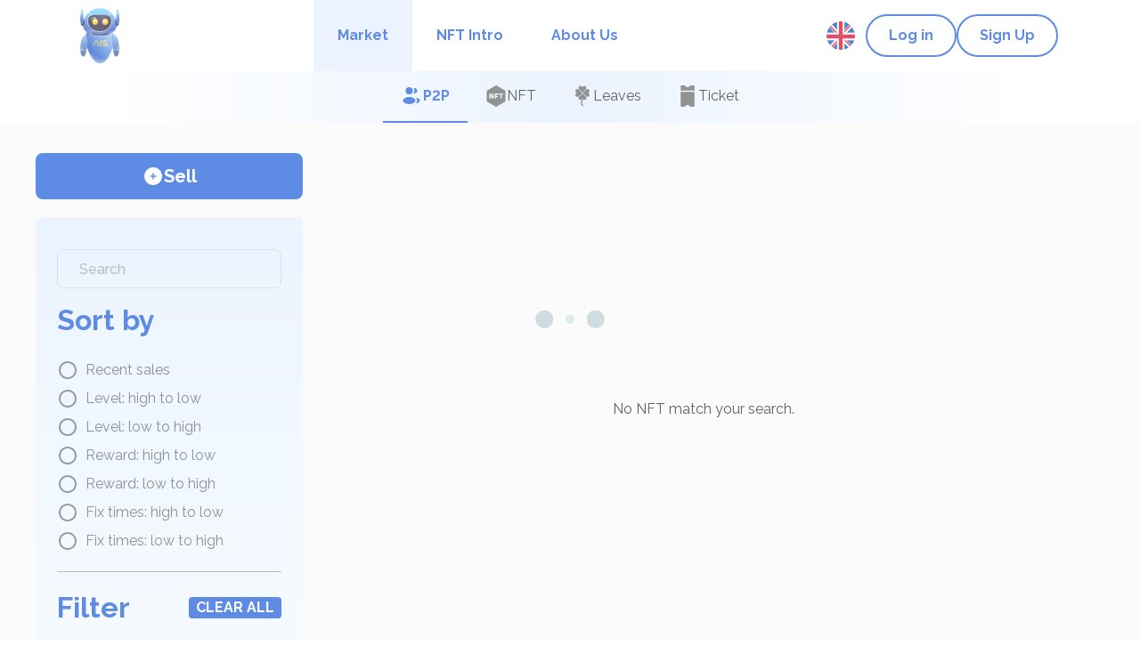

--- FILE ---
content_type: text/html; charset=utf-8
request_url: http://market.stretchtoearn.com/
body_size: 2588
content:
<!doctype html><html lang="en"><head><meta charset="utf-8"/><meta http-equiv="X-UA-Compatible" content="IE=edge"/><meta name="viewport" content="width=device-width,initial-scale=1"/><meta http-equiv="Cache-Control" content="no-cache, no-store, must-revalidate"/><meta http-equiv="Pragma" content="no-cache"/><meta property="og:image" content="https://market.aispa.io/image.png"/><meta http-equiv="Expires" content="0"/><meta name="description" content="Get the latest AIS NFT price, market cap, trading pairs, charts, and data today from this one-stop NFT destination. Discover, trade, and collect distinctive NFTs with now!"/><!--[if IE]><link rel="icon" href="favicon.ico"/><![endif]--><link rel="stylesheet" href="https://fonts.googleapis.com/css?family=Roboto:100,300,400,500,700,900"/><link rel="stylesheet" href="https://unpkg.com/vue-select@latest/dist/vue-select.css"/><link rel="stylesheet" href="https://cdn.jsdelivr.net/npm/@mdi/font@latest/css/materialdesignicons.min.css"/><title>AIS-NFT</title><link rel="preconnect" href="https://fonts.googleapis.com"/><link rel="preconnect" href="https://fonts.gstatic.com" crossorigin/><link href="https://fonts.googleapis.com/css2?family=Raleway:ital,wght@0,100;0,200;0,300;0,400;0,500;0,600;0,700;0,800;1,400&display=swap" rel="stylesheet"/><script>var timestamp = new Date().getTime();
            var script = document.createElement('script');
            script.type = 'text/javascript';
            document.head.appendChild(script);</script><script defer="defer" src="/js/chunk-vendors.fd255dfe.js"></script><script defer="defer" src="/js/app.22c0fd95.js"></script><link href="/css/chunk-vendors.236685c8.css" rel="stylesheet"><link href="/css/app.9eddb493.css" rel="stylesheet"><link rel="icon" type="image/svg+xml" href="/img/icons/favicon.svg"><link rel="icon" type="image/png" sizes="32x32" href="/img/icons/favicon-32x32.png"><link rel="icon" type="image/png" sizes="16x16" href="/img/icons/favicon-16x16.png"><link rel="manifest" href="/manifest.json"><meta name="theme-color" content="#4DBA87"><meta name="apple-mobile-web-app-capable" content="no"><meta name="apple-mobile-web-app-status-bar-style" content="default"><meta name="apple-mobile-web-app-title" content="AIS"><link rel="apple-touch-icon" href="/img/icons/apple-touch-icon-152x152.png"><link rel="mask-icon" href="/img/icons/safari-pinned-tab.svg" color="#4DBA87"><meta name="msapplication-TileImage" content="/img/icons/msapplication-icon-144x144.png"><meta name="msapplication-TileColor" content="#000000"></head><script type="application/ld+json">{
        	"@context": "https://schema.org",
        	"@type": "BreadcrumbList",
        	"itemListElement": [{
        		"@type": "ListItem",
        		"position": 1,
        		"name": "Trang chủ",
        		"item": "https://aispa.io/"
        	}]
        },

        {
        "@context": "https://schema.org",
        "@type": "LocalBusiness",
        "name": "AIS NFT Marketplace",
        "description": "Get the latest AIS NFT price, market cap, trading pairs, charts, and data today from this one-stop NFT destination. Discover, trade, and collect distinctive NFTs with AIS now!",
        "image": "Logo AIS",
        "address": {
        "@type": "PostalAddress",
        "streetAddress": " 200 Jalan Sultan #05-02, Textile Center",
        "addressLocality": "Singapore",
        "addressRegion": "SG",
        "postalCode": "199018",
        "addressCountry": "Singapore"
        },
        "openingHours": "Mo,Tu,We,Th,Fr 08:00-17:00",
        "sameAs": [
        "https://www.facebook.com/aisaisuperapp",
        "https://www.instagram.com/stretchtoearn/",
        "https://twitter.com/aisuperapp",
        "https://t.me/AIS_ANN",
        "https://www.youtube.com/@StretchToEarnOfficial",
        ]
        },
        {
        "@context": "https://schema.org",
        "@type": "FAQPage",
        "mainEntity": [
        {
        "@type": "Question",
        "name": "How does NFT work?",
        "acceptedAnswer": {
        "@type": "Answer",
        "text": "- Each type of NFT represents a personal trainer for you and helps you earn as much AIS as possible. - Each NFT can reach up to 20 different levels, and the amount of AIS tokens you earn will increase based on the level of your NFT. - Each type of NFT has its earning mechanism. - Each user can only use 1 NFT for exercising. NFT can be used for exercising 3 times a day, with a minimum interval of 30 minutes. It can be trained continuously for 7 days, after which it will break and need to be repaired."
        }
        },
        {
        "@type": "Question",
        "name": "How does the repair and upgrade mechanism of NFT work?",
        "acceptedAnswer": {
        "@type": "Answer",
        "text": "- To repair an NFT, users need to own AIS as a fee. The cost of repair increases by 10% compared to the previous repair. In addition, the initial repair cost increases as the level increases. - When an NFT levels up, the number of repairs is reset to 0. - Upgrading an NFT has a chance of failure, and if it fails, the NFT will be lost. - To upgrade an NFT, users need to own Lucky Leaf and AIS-A as fees."
        }
        },

        {
        "@type": "Question",
        "name": "Where can I buy Lucky Leaves?",
        "acceptedAnswer": {
        "@type": "Answer",
        "text": "Users can buy Lucky Leaves on the Marketplace."
        }
        },
        {
        "@type": "Question",
        "name": " Can I sell my NFT on the Marketplace?",
        "acceptedAnswer": {
        "@type": "Answer",
        "text": "Absolutely! However, your NFT must-have durability. If it doesn't have durability, you won't be able to sell it."
        }

        }
        ]
        }</script><body><noscript><strong>We're sorry but AIS doesn't work properly without JavaScript enabled. Please enable it to continue.</strong></noscript><div id="app"></div><script defer src="https://static.cloudflareinsights.com/beacon.min.js/vcd15cbe7772f49c399c6a5babf22c1241717689176015" integrity="sha512-ZpsOmlRQV6y907TI0dKBHq9Md29nnaEIPlkf84rnaERnq6zvWvPUqr2ft8M1aS28oN72PdrCzSjY4U6VaAw1EQ==" data-cf-beacon='{"version":"2024.11.0","token":"3f97da40ab9c45d49eeaf81839cba757","r":1,"server_timing":{"name":{"cfCacheStatus":true,"cfEdge":true,"cfExtPri":true,"cfL4":true,"cfOrigin":true,"cfSpeedBrain":true},"location_startswith":null}}' crossorigin="anonymous"></script>
</body></html>

--- FILE ---
content_type: text/html; charset=utf-8
request_url: http://market.stretchtoearn.com/undefined/market/list-token-sell
body_size: 2240
content:
<!doctype html><html lang="en"><head><meta charset="utf-8"/><meta http-equiv="X-UA-Compatible" content="IE=edge"/><meta name="viewport" content="width=device-width,initial-scale=1"/><meta http-equiv="Cache-Control" content="no-cache, no-store, must-revalidate"/><meta http-equiv="Pragma" content="no-cache"/><meta property="og:image" content="https://market.aispa.io/image.png"/><meta http-equiv="Expires" content="0"/><meta name="description" content="Get the latest AIS NFT price, market cap, trading pairs, charts, and data today from this one-stop NFT destination. Discover, trade, and collect distinctive NFTs with now!"/><!--[if IE]><link rel="icon" href="favicon.ico"/><![endif]--><link rel="stylesheet" href="https://fonts.googleapis.com/css?family=Roboto:100,300,400,500,700,900"/><link rel="stylesheet" href="https://unpkg.com/vue-select@latest/dist/vue-select.css"/><link rel="stylesheet" href="https://cdn.jsdelivr.net/npm/@mdi/font@latest/css/materialdesignicons.min.css"/><title>AIS-NFT</title><link rel="preconnect" href="https://fonts.googleapis.com"/><link rel="preconnect" href="https://fonts.gstatic.com" crossorigin/><link href="https://fonts.googleapis.com/css2?family=Raleway:ital,wght@0,100;0,200;0,300;0,400;0,500;0,600;0,700;0,800;1,400&display=swap" rel="stylesheet"/><script>var timestamp = new Date().getTime();
            var script = document.createElement('script');
            script.type = 'text/javascript';
            document.head.appendChild(script);</script><script defer="defer" src="/js/chunk-vendors.fd255dfe.js"></script><script defer="defer" src="/js/app.22c0fd95.js"></script><link href="/css/chunk-vendors.236685c8.css" rel="stylesheet"><link href="/css/app.9eddb493.css" rel="stylesheet"><link rel="icon" type="image/svg+xml" href="/img/icons/favicon.svg"><link rel="icon" type="image/png" sizes="32x32" href="/img/icons/favicon-32x32.png"><link rel="icon" type="image/png" sizes="16x16" href="/img/icons/favicon-16x16.png"><link rel="manifest" href="/manifest.json"><meta name="theme-color" content="#4DBA87"><meta name="apple-mobile-web-app-capable" content="no"><meta name="apple-mobile-web-app-status-bar-style" content="default"><meta name="apple-mobile-web-app-title" content="AIS"><link rel="apple-touch-icon" href="/img/icons/apple-touch-icon-152x152.png"><link rel="mask-icon" href="/img/icons/safari-pinned-tab.svg" color="#4DBA87"><meta name="msapplication-TileImage" content="/img/icons/msapplication-icon-144x144.png"><meta name="msapplication-TileColor" content="#000000"></head><script type="application/ld+json">{
        	"@context": "https://schema.org",
        	"@type": "BreadcrumbList",
        	"itemListElement": [{
        		"@type": "ListItem",
        		"position": 1,
        		"name": "Trang chủ",
        		"item": "https://aispa.io/"
        	}]
        },

        {
        "@context": "https://schema.org",
        "@type": "LocalBusiness",
        "name": "AIS NFT Marketplace",
        "description": "Get the latest AIS NFT price, market cap, trading pairs, charts, and data today from this one-stop NFT destination. Discover, trade, and collect distinctive NFTs with AIS now!",
        "image": "Logo AIS",
        "address": {
        "@type": "PostalAddress",
        "streetAddress": " 200 Jalan Sultan #05-02, Textile Center",
        "addressLocality": "Singapore",
        "addressRegion": "SG",
        "postalCode": "199018",
        "addressCountry": "Singapore"
        },
        "openingHours": "Mo,Tu,We,Th,Fr 08:00-17:00",
        "sameAs": [
        "https://www.facebook.com/aisaisuperapp",
        "https://www.instagram.com/stretchtoearn/",
        "https://twitter.com/aisuperapp",
        "https://t.me/AIS_ANN",
        "https://www.youtube.com/@StretchToEarnOfficial",
        ]
        },
        {
        "@context": "https://schema.org",
        "@type": "FAQPage",
        "mainEntity": [
        {
        "@type": "Question",
        "name": "How does NFT work?",
        "acceptedAnswer": {
        "@type": "Answer",
        "text": "- Each type of NFT represents a personal trainer for you and helps you earn as much AIS as possible. - Each NFT can reach up to 20 different levels, and the amount of AIS tokens you earn will increase based on the level of your NFT. - Each type of NFT has its earning mechanism. - Each user can only use 1 NFT for exercising. NFT can be used for exercising 3 times a day, with a minimum interval of 30 minutes. It can be trained continuously for 7 days, after which it will break and need to be repaired."
        }
        },
        {
        "@type": "Question",
        "name": "How does the repair and upgrade mechanism of NFT work?",
        "acceptedAnswer": {
        "@type": "Answer",
        "text": "- To repair an NFT, users need to own AIS as a fee. The cost of repair increases by 10% compared to the previous repair. In addition, the initial repair cost increases as the level increases. - When an NFT levels up, the number of repairs is reset to 0. - Upgrading an NFT has a chance of failure, and if it fails, the NFT will be lost. - To upgrade an NFT, users need to own Lucky Leaf and AIS-A as fees."
        }
        },

        {
        "@type": "Question",
        "name": "Where can I buy Lucky Leaves?",
        "acceptedAnswer": {
        "@type": "Answer",
        "text": "Users can buy Lucky Leaves on the Marketplace."
        }
        },
        {
        "@type": "Question",
        "name": " Can I sell my NFT on the Marketplace?",
        "acceptedAnswer": {
        "@type": "Answer",
        "text": "Absolutely! However, your NFT must-have durability. If it doesn't have durability, you won't be able to sell it."
        }

        }
        ]
        }</script><body><noscript><strong>We're sorry but AIS doesn't work properly without JavaScript enabled. Please enable it to continue.</strong></noscript><div id="app"></div></body></html>

--- FILE ---
content_type: text/html; charset=utf-8
request_url: http://market.stretchtoearn.com/undefined/auth/me
body_size: 2240
content:
<!doctype html><html lang="en"><head><meta charset="utf-8"/><meta http-equiv="X-UA-Compatible" content="IE=edge"/><meta name="viewport" content="width=device-width,initial-scale=1"/><meta http-equiv="Cache-Control" content="no-cache, no-store, must-revalidate"/><meta http-equiv="Pragma" content="no-cache"/><meta property="og:image" content="https://market.aispa.io/image.png"/><meta http-equiv="Expires" content="0"/><meta name="description" content="Get the latest AIS NFT price, market cap, trading pairs, charts, and data today from this one-stop NFT destination. Discover, trade, and collect distinctive NFTs with now!"/><!--[if IE]><link rel="icon" href="favicon.ico"/><![endif]--><link rel="stylesheet" href="https://fonts.googleapis.com/css?family=Roboto:100,300,400,500,700,900"/><link rel="stylesheet" href="https://unpkg.com/vue-select@latest/dist/vue-select.css"/><link rel="stylesheet" href="https://cdn.jsdelivr.net/npm/@mdi/font@latest/css/materialdesignicons.min.css"/><title>AIS-NFT</title><link rel="preconnect" href="https://fonts.googleapis.com"/><link rel="preconnect" href="https://fonts.gstatic.com" crossorigin/><link href="https://fonts.googleapis.com/css2?family=Raleway:ital,wght@0,100;0,200;0,300;0,400;0,500;0,600;0,700;0,800;1,400&display=swap" rel="stylesheet"/><script>var timestamp = new Date().getTime();
            var script = document.createElement('script');
            script.type = 'text/javascript';
            document.head.appendChild(script);</script><script defer="defer" src="/js/chunk-vendors.fd255dfe.js"></script><script defer="defer" src="/js/app.22c0fd95.js"></script><link href="/css/chunk-vendors.236685c8.css" rel="stylesheet"><link href="/css/app.9eddb493.css" rel="stylesheet"><link rel="icon" type="image/svg+xml" href="/img/icons/favicon.svg"><link rel="icon" type="image/png" sizes="32x32" href="/img/icons/favicon-32x32.png"><link rel="icon" type="image/png" sizes="16x16" href="/img/icons/favicon-16x16.png"><link rel="manifest" href="/manifest.json"><meta name="theme-color" content="#4DBA87"><meta name="apple-mobile-web-app-capable" content="no"><meta name="apple-mobile-web-app-status-bar-style" content="default"><meta name="apple-mobile-web-app-title" content="AIS"><link rel="apple-touch-icon" href="/img/icons/apple-touch-icon-152x152.png"><link rel="mask-icon" href="/img/icons/safari-pinned-tab.svg" color="#4DBA87"><meta name="msapplication-TileImage" content="/img/icons/msapplication-icon-144x144.png"><meta name="msapplication-TileColor" content="#000000"></head><script type="application/ld+json">{
        	"@context": "https://schema.org",
        	"@type": "BreadcrumbList",
        	"itemListElement": [{
        		"@type": "ListItem",
        		"position": 1,
        		"name": "Trang chủ",
        		"item": "https://aispa.io/"
        	}]
        },

        {
        "@context": "https://schema.org",
        "@type": "LocalBusiness",
        "name": "AIS NFT Marketplace",
        "description": "Get the latest AIS NFT price, market cap, trading pairs, charts, and data today from this one-stop NFT destination. Discover, trade, and collect distinctive NFTs with AIS now!",
        "image": "Logo AIS",
        "address": {
        "@type": "PostalAddress",
        "streetAddress": " 200 Jalan Sultan #05-02, Textile Center",
        "addressLocality": "Singapore",
        "addressRegion": "SG",
        "postalCode": "199018",
        "addressCountry": "Singapore"
        },
        "openingHours": "Mo,Tu,We,Th,Fr 08:00-17:00",
        "sameAs": [
        "https://www.facebook.com/aisaisuperapp",
        "https://www.instagram.com/stretchtoearn/",
        "https://twitter.com/aisuperapp",
        "https://t.me/AIS_ANN",
        "https://www.youtube.com/@StretchToEarnOfficial",
        ]
        },
        {
        "@context": "https://schema.org",
        "@type": "FAQPage",
        "mainEntity": [
        {
        "@type": "Question",
        "name": "How does NFT work?",
        "acceptedAnswer": {
        "@type": "Answer",
        "text": "- Each type of NFT represents a personal trainer for you and helps you earn as much AIS as possible. - Each NFT can reach up to 20 different levels, and the amount of AIS tokens you earn will increase based on the level of your NFT. - Each type of NFT has its earning mechanism. - Each user can only use 1 NFT for exercising. NFT can be used for exercising 3 times a day, with a minimum interval of 30 minutes. It can be trained continuously for 7 days, after which it will break and need to be repaired."
        }
        },
        {
        "@type": "Question",
        "name": "How does the repair and upgrade mechanism of NFT work?",
        "acceptedAnswer": {
        "@type": "Answer",
        "text": "- To repair an NFT, users need to own AIS as a fee. The cost of repair increases by 10% compared to the previous repair. In addition, the initial repair cost increases as the level increases. - When an NFT levels up, the number of repairs is reset to 0. - Upgrading an NFT has a chance of failure, and if it fails, the NFT will be lost. - To upgrade an NFT, users need to own Lucky Leaf and AIS-A as fees."
        }
        },

        {
        "@type": "Question",
        "name": "Where can I buy Lucky Leaves?",
        "acceptedAnswer": {
        "@type": "Answer",
        "text": "Users can buy Lucky Leaves on the Marketplace."
        }
        },
        {
        "@type": "Question",
        "name": " Can I sell my NFT on the Marketplace?",
        "acceptedAnswer": {
        "@type": "Answer",
        "text": "Absolutely! However, your NFT must-have durability. If it doesn't have durability, you won't be able to sell it."
        }

        }
        ]
        }</script><body><noscript><strong>We're sorry but AIS doesn't work properly without JavaScript enabled. Please enable it to continue.</strong></noscript><div id="app"></div></body></html>

--- FILE ---
content_type: text/html; charset=utf-8
request_url: http://market.stretchtoearn.com/undefined/market/list-public?limit=12&page=1&order=%20&symbol=&level=1-20&sellIn=&search=
body_size: 2240
content:
<!doctype html><html lang="en"><head><meta charset="utf-8"/><meta http-equiv="X-UA-Compatible" content="IE=edge"/><meta name="viewport" content="width=device-width,initial-scale=1"/><meta http-equiv="Cache-Control" content="no-cache, no-store, must-revalidate"/><meta http-equiv="Pragma" content="no-cache"/><meta property="og:image" content="https://market.aispa.io/image.png"/><meta http-equiv="Expires" content="0"/><meta name="description" content="Get the latest AIS NFT price, market cap, trading pairs, charts, and data today from this one-stop NFT destination. Discover, trade, and collect distinctive NFTs with now!"/><!--[if IE]><link rel="icon" href="favicon.ico"/><![endif]--><link rel="stylesheet" href="https://fonts.googleapis.com/css?family=Roboto:100,300,400,500,700,900"/><link rel="stylesheet" href="https://unpkg.com/vue-select@latest/dist/vue-select.css"/><link rel="stylesheet" href="https://cdn.jsdelivr.net/npm/@mdi/font@latest/css/materialdesignicons.min.css"/><title>AIS-NFT</title><link rel="preconnect" href="https://fonts.googleapis.com"/><link rel="preconnect" href="https://fonts.gstatic.com" crossorigin/><link href="https://fonts.googleapis.com/css2?family=Raleway:ital,wght@0,100;0,200;0,300;0,400;0,500;0,600;0,700;0,800;1,400&display=swap" rel="stylesheet"/><script>var timestamp = new Date().getTime();
            var script = document.createElement('script');
            script.type = 'text/javascript';
            document.head.appendChild(script);</script><script defer="defer" src="/js/chunk-vendors.fd255dfe.js"></script><script defer="defer" src="/js/app.22c0fd95.js"></script><link href="/css/chunk-vendors.236685c8.css" rel="stylesheet"><link href="/css/app.9eddb493.css" rel="stylesheet"><link rel="icon" type="image/svg+xml" href="/img/icons/favicon.svg"><link rel="icon" type="image/png" sizes="32x32" href="/img/icons/favicon-32x32.png"><link rel="icon" type="image/png" sizes="16x16" href="/img/icons/favicon-16x16.png"><link rel="manifest" href="/manifest.json"><meta name="theme-color" content="#4DBA87"><meta name="apple-mobile-web-app-capable" content="no"><meta name="apple-mobile-web-app-status-bar-style" content="default"><meta name="apple-mobile-web-app-title" content="AIS"><link rel="apple-touch-icon" href="/img/icons/apple-touch-icon-152x152.png"><link rel="mask-icon" href="/img/icons/safari-pinned-tab.svg" color="#4DBA87"><meta name="msapplication-TileImage" content="/img/icons/msapplication-icon-144x144.png"><meta name="msapplication-TileColor" content="#000000"></head><script type="application/ld+json">{
        	"@context": "https://schema.org",
        	"@type": "BreadcrumbList",
        	"itemListElement": [{
        		"@type": "ListItem",
        		"position": 1,
        		"name": "Trang chủ",
        		"item": "https://aispa.io/"
        	}]
        },

        {
        "@context": "https://schema.org",
        "@type": "LocalBusiness",
        "name": "AIS NFT Marketplace",
        "description": "Get the latest AIS NFT price, market cap, trading pairs, charts, and data today from this one-stop NFT destination. Discover, trade, and collect distinctive NFTs with AIS now!",
        "image": "Logo AIS",
        "address": {
        "@type": "PostalAddress",
        "streetAddress": " 200 Jalan Sultan #05-02, Textile Center",
        "addressLocality": "Singapore",
        "addressRegion": "SG",
        "postalCode": "199018",
        "addressCountry": "Singapore"
        },
        "openingHours": "Mo,Tu,We,Th,Fr 08:00-17:00",
        "sameAs": [
        "https://www.facebook.com/aisaisuperapp",
        "https://www.instagram.com/stretchtoearn/",
        "https://twitter.com/aisuperapp",
        "https://t.me/AIS_ANN",
        "https://www.youtube.com/@StretchToEarnOfficial",
        ]
        },
        {
        "@context": "https://schema.org",
        "@type": "FAQPage",
        "mainEntity": [
        {
        "@type": "Question",
        "name": "How does NFT work?",
        "acceptedAnswer": {
        "@type": "Answer",
        "text": "- Each type of NFT represents a personal trainer for you and helps you earn as much AIS as possible. - Each NFT can reach up to 20 different levels, and the amount of AIS tokens you earn will increase based on the level of your NFT. - Each type of NFT has its earning mechanism. - Each user can only use 1 NFT for exercising. NFT can be used for exercising 3 times a day, with a minimum interval of 30 minutes. It can be trained continuously for 7 days, after which it will break and need to be repaired."
        }
        },
        {
        "@type": "Question",
        "name": "How does the repair and upgrade mechanism of NFT work?",
        "acceptedAnswer": {
        "@type": "Answer",
        "text": "- To repair an NFT, users need to own AIS as a fee. The cost of repair increases by 10% compared to the previous repair. In addition, the initial repair cost increases as the level increases. - When an NFT levels up, the number of repairs is reset to 0. - Upgrading an NFT has a chance of failure, and if it fails, the NFT will be lost. - To upgrade an NFT, users need to own Lucky Leaf and AIS-A as fees."
        }
        },

        {
        "@type": "Question",
        "name": "Where can I buy Lucky Leaves?",
        "acceptedAnswer": {
        "@type": "Answer",
        "text": "Users can buy Lucky Leaves on the Marketplace."
        }
        },
        {
        "@type": "Question",
        "name": " Can I sell my NFT on the Marketplace?",
        "acceptedAnswer": {
        "@type": "Answer",
        "text": "Absolutely! However, your NFT must-have durability. If it doesn't have durability, you won't be able to sell it."
        }

        }
        ]
        }</script><body><noscript><strong>We're sorry but AIS doesn't work properly without JavaScript enabled. Please enable it to continue.</strong></noscript><div id="app"></div></body></html>

--- FILE ---
content_type: text/css
request_url: http://market.stretchtoearn.com/css/app.9eddb493.css
body_size: 13612
content:
@import url(https://fonts.googleapis.com/css2?family=Raleway:ital,wght@0,100;0,200;0,300;0,400;0,500;0,600;0,700;0,800;1,400&display=swap);*{margin:0;padding:0;box-sizing:border-box}html{overflow:hidden!important}
/*
! tailwindcss v3.3.2 | MIT License | https://tailwindcss.com
*/*,:after,:before{box-sizing:border-box;border-width:0;border-style:solid;border-color:currentColor}:after,:before{--tw-content:""}html{line-height:1.5;-webkit-text-size-adjust:100%;-moz-tab-size:4;-o-tab-size:4;tab-size:4;font-family:ui-sans-serif,system-ui,-apple-system,BlinkMacSystemFont,Segoe UI,Roboto,Helvetica Neue,Arial,Noto Sans,sans-serif,Apple Color Emoji,Segoe UI Emoji,Segoe UI Symbol,Noto Color Emoji;font-feature-settings:normal;font-variation-settings:normal}body{line-height:inherit}hr{height:0;color:inherit;border-top-width:1px}abbr:where([title]){-webkit-text-decoration:underline dotted;text-decoration:underline dotted}h1,h2,h3,h4,h5,h6{font-size:inherit;font-weight:inherit}a{color:inherit;text-decoration:inherit}b,strong{font-weight:bolder}code,kbd,pre,samp{font-family:ui-monospace,SFMono-Regular,Menlo,Monaco,Consolas,Liberation Mono,Courier New,monospace;font-size:1em}small{font-size:80%}sub,sup{font-size:75%;line-height:0;position:relative;vertical-align:baseline}sub{bottom:-.25em}sup{top:-.5em}table{text-indent:0;border-color:inherit;border-collapse:collapse}button,input,optgroup,select,textarea{font-family:inherit;font-size:100%;font-weight:inherit;line-height:inherit;color:inherit;margin:0;padding:0}button,select{text-transform:none}[type=button],[type=reset],[type=submit],button{-webkit-appearance:button;background-color:transparent;background-image:none}:-moz-focusring{outline:auto}:-moz-ui-invalid{box-shadow:none}progress{vertical-align:baseline}::-webkit-inner-spin-button,::-webkit-outer-spin-button{height:auto}[type=search]{-webkit-appearance:textfield;outline-offset:-2px}::-webkit-search-decoration{-webkit-appearance:none}::-webkit-file-upload-button{-webkit-appearance:button;font:inherit}summary{display:list-item}blockquote,dd,dl,figure,h1,h2,h3,h4,h5,h6,hr,p,pre{margin:0}fieldset{margin:0}fieldset,legend{padding:0}menu,ol,ul{list-style:none;margin:0;padding:0}textarea{resize:vertical}input::-moz-placeholder,textarea::-moz-placeholder{opacity:1;color:#9ca3af}input:-ms-input-placeholder,textarea:-ms-input-placeholder{opacity:1;color:#9ca3af}input::placeholder,textarea::placeholder{opacity:1;color:#9ca3af}[role=button],button{cursor:pointer}:disabled{cursor:default}audio,canvas,embed,iframe,img,object,svg,video{display:block;vertical-align:middle}img,video{max-width:100%;height:auto}[hidden]{display:none}*,:after,:before{--tw-border-spacing-x:0;--tw-border-spacing-y:0;--tw-translate-x:0;--tw-translate-y:0;--tw-rotate:0;--tw-skew-x:0;--tw-skew-y:0;--tw-scale-x:1;--tw-scale-y:1;--tw-pan-x: ;--tw-pan-y: ;--tw-pinch-zoom: ;--tw-scroll-snap-strictness:proximity;--tw-gradient-from-position: ;--tw-gradient-via-position: ;--tw-gradient-to-position: ;--tw-ordinal: ;--tw-slashed-zero: ;--tw-numeric-figure: ;--tw-numeric-spacing: ;--tw-numeric-fraction: ;--tw-ring-inset: ;--tw-ring-offset-width:0px;--tw-ring-offset-color:#fff;--tw-ring-color:rgba(59,130,246,.5);--tw-ring-offset-shadow:0 0 #0000;--tw-ring-shadow:0 0 #0000;--tw-shadow:0 0 #0000;--tw-shadow-colored:0 0 #0000;--tw-blur: ;--tw-brightness: ;--tw-contrast: ;--tw-grayscale: ;--tw-hue-rotate: ;--tw-invert: ;--tw-saturate: ;--tw-sepia: ;--tw-drop-shadow: ;--tw-backdrop-blur: ;--tw-backdrop-brightness: ;--tw-backdrop-contrast: ;--tw-backdrop-grayscale: ;--tw-backdrop-hue-rotate: ;--tw-backdrop-invert: ;--tw-backdrop-opacity: ;--tw-backdrop-saturate: ;--tw-backdrop-sepia: }::-webkit-backdrop{--tw-border-spacing-x:0;--tw-border-spacing-y:0;--tw-translate-x:0;--tw-translate-y:0;--tw-rotate:0;--tw-skew-x:0;--tw-skew-y:0;--tw-scale-x:1;--tw-scale-y:1;--tw-pan-x: ;--tw-pan-y: ;--tw-pinch-zoom: ;--tw-scroll-snap-strictness:proximity;--tw-gradient-from-position: ;--tw-gradient-via-position: ;--tw-gradient-to-position: ;--tw-ordinal: ;--tw-slashed-zero: ;--tw-numeric-figure: ;--tw-numeric-spacing: ;--tw-numeric-fraction: ;--tw-ring-inset: ;--tw-ring-offset-width:0px;--tw-ring-offset-color:#fff;--tw-ring-color:rgba(59,130,246,.5);--tw-ring-offset-shadow:0 0 #0000;--tw-ring-shadow:0 0 #0000;--tw-shadow:0 0 #0000;--tw-shadow-colored:0 0 #0000;--tw-blur: ;--tw-brightness: ;--tw-contrast: ;--tw-grayscale: ;--tw-hue-rotate: ;--tw-invert: ;--tw-saturate: ;--tw-sepia: ;--tw-drop-shadow: ;--tw-backdrop-blur: ;--tw-backdrop-brightness: ;--tw-backdrop-contrast: ;--tw-backdrop-grayscale: ;--tw-backdrop-hue-rotate: ;--tw-backdrop-invert: ;--tw-backdrop-opacity: ;--tw-backdrop-saturate: ;--tw-backdrop-sepia: }::backdrop{--tw-border-spacing-x:0;--tw-border-spacing-y:0;--tw-translate-x:0;--tw-translate-y:0;--tw-rotate:0;--tw-skew-x:0;--tw-skew-y:0;--tw-scale-x:1;--tw-scale-y:1;--tw-pan-x: ;--tw-pan-y: ;--tw-pinch-zoom: ;--tw-scroll-snap-strictness:proximity;--tw-gradient-from-position: ;--tw-gradient-via-position: ;--tw-gradient-to-position: ;--tw-ordinal: ;--tw-slashed-zero: ;--tw-numeric-figure: ;--tw-numeric-spacing: ;--tw-numeric-fraction: ;--tw-ring-inset: ;--tw-ring-offset-width:0px;--tw-ring-offset-color:#fff;--tw-ring-color:rgba(59,130,246,.5);--tw-ring-offset-shadow:0 0 #0000;--tw-ring-shadow:0 0 #0000;--tw-shadow:0 0 #0000;--tw-shadow-colored:0 0 #0000;--tw-blur: ;--tw-brightness: ;--tw-contrast: ;--tw-grayscale: ;--tw-hue-rotate: ;--tw-invert: ;--tw-saturate: ;--tw-sepia: ;--tw-drop-shadow: ;--tw-backdrop-blur: ;--tw-backdrop-brightness: ;--tw-backdrop-contrast: ;--tw-backdrop-grayscale: ;--tw-backdrop-hue-rotate: ;--tw-backdrop-invert: ;--tw-backdrop-opacity: ;--tw-backdrop-saturate: ;--tw-backdrop-sepia: }.visible{visibility:visible}.fixed{position:fixed}.absolute{position:absolute}.relative{position:relative}.sticky{position:-webkit-sticky;position:sticky}.bottom-0{bottom:0}.bottom-5{bottom:1.25rem}.bottom-\[-120px\]{bottom:-120px}.bottom-\[-130px\]{bottom:-130px}.bottom-\[-146px\]{bottom:-146px}.bottom-\[-200px\]{bottom:-200px}.bottom-\[-44px\]{bottom:-44px}.bottom-\[-85px\]{bottom:-85px}.left-0{left:0}.right-0{right:0}.top-0{top:0}.top-\[18px\]{top:18px}.\!m-auto{margin:auto!important}.m-0{margin:0}.m-auto{margin:auto}.\!mx-0{margin-left:0!important;margin-right:0!important}.mx-auto{margin-left:auto;margin-right:auto}.my-2{margin-top:.5rem;margin-bottom:.5rem}.my-6{margin-top:1.5rem;margin-bottom:1.5rem}.my-\[76px\]{margin-top:76px;margin-bottom:76px}.my-auto{margin-top:auto;margin-bottom:auto}.\!mb-0{margin-bottom:0!important}.mb-0{margin-bottom:0}.mb-1{margin-bottom:.25rem}.mb-2{margin-bottom:.5rem}.mb-3{margin-bottom:.75rem}.mb-4{margin-bottom:1rem}.mb-5{margin-bottom:1.25rem}.mb-6{margin-bottom:1.5rem}.mb-\[34px\]{margin-bottom:34px}.mb-\[43px\]{margin-bottom:43px}.mb-\[57px\]{margin-bottom:57px}.ml-1{margin-left:.25rem}.ml-2{margin-left:.5rem}.mr-1{margin-right:.25rem}.mr-2{margin-right:.5rem}.mr-3{margin-right:.75rem}.mr-4{margin-right:1rem}.mt-0{margin-top:0}.mt-1{margin-top:.25rem}.mt-2{margin-top:.5rem}.mt-2\.5{margin-top:.625rem}.mt-3{margin-top:.75rem}.mt-4{margin-top:1rem}.mt-5{margin-top:1.25rem}.mt-6{margin-top:1.5rem}.mt-\[30px\]{margin-top:30px}.block{display:block}.inline{display:inline}.\!flex{display:flex!important}.flex{display:flex}.grid{display:grid}.\!hidden{display:none!important}.hidden{display:none}.aspect-\[4\/5\]{aspect-ratio:4/5}.h-12{height:3rem}.h-6{height:1.5rem}.h-7{height:1.75rem}.h-8{height:2rem}.h-\[190px\]{height:190px}.h-\[1px\]{height:1px}.h-\[24px\]{height:24px}.h-\[30px\]{height:30px}.h-\[32px\]{height:32px}.h-\[34px\]{height:34px}.h-\[36px\]{height:36px}.h-\[44px\]{height:44px}.h-\[48px\]{height:48px}.h-\[500px\]{height:500px}.h-\[52px\]{height:52px}.h-\[640px\]{height:640px}.h-full{height:100%}.h-screen{height:100vh}.max-h-\[243px\]{max-height:243px}.max-h-\[28px\]{max-height:28px}.\!w-0{width:0!important}.\!w-\[472px\]{width:472px!important}.\!w-\[720px\]{width:720px!important}.\!w-auto{width:auto!important}.\!w-full{width:100%!important}.w-12{width:3rem}.w-8{width:2rem}.w-\[145px\]{width:145px}.w-\[24px\]{width:24px}.w-\[26px\]{width:26px}.w-\[275px\]{width:275px}.w-\[278px\]{width:278px}.w-\[300px\]{width:300px}.w-\[32\%\]{width:32%}.w-\[32px\]{width:32px}.w-\[34px\]{width:34px}.w-\[375px\]{width:375px}.w-\[40\%\]{width:40%}.w-\[44px\]{width:44px}.w-\[530px\]{width:530px}.w-\[60\%\]{width:60%}.w-\[65\%\]{width:65%}.w-\[79px\]{width:79px}.w-\[820px\]{width:820px}.w-\[90px\]{width:90px}.w-full{width:100%}.\!min-w-0{min-width:0!important}.\!min-w-\[230px\]{min-width:230px!important}.min-w-\[274px\]{min-width:274px}.min-w-\[70px\]{min-width:70px}.\!max-w-\[100\%\]{max-width:100%!important}.\!max-w-\[1602px\]{max-width:1602px!important}.\!max-w-\[274px\]{max-width:274px!important}.max-w-\[1196px\]{max-width:1196px}.max-w-\[120px\]{max-width:120px}.max-w-\[150px\]{max-width:150px}.max-w-\[1602px\]{max-width:1602px}.max-w-\[168px\]{max-width:168px}.max-w-\[184px\]{max-width:184px}.max-w-\[1920px\]{max-width:1920px}.max-w-\[300px\]{max-width:300px}.max-w-\[320px\]{max-width:320px}.max-w-\[347px\]{max-width:347px}.max-w-\[993px\]{max-width:993px}.flex-grow{flex-grow:1}.translate-y-6{--tw-translate-y:1.5rem}.transform,.translate-y-6{transform:translate(var(--tw-translate-x),var(--tw-translate-y)) rotate(var(--tw-rotate)) skewX(var(--tw-skew-x)) skewY(var(--tw-skew-y)) scaleX(var(--tw-scale-x)) scaleY(var(--tw-scale-y))}.grid-cols-1{grid-template-columns:repeat(1,minmax(0,1fr))}.grid-cols-2{grid-template-columns:repeat(2,minmax(0,1fr))}.grid-cols-3{grid-template-columns:repeat(3,minmax(0,1fr))}.grid-cols-4{grid-template-columns:repeat(4,minmax(0,1fr))}.grid-cols-5{grid-template-columns:repeat(5,minmax(0,1fr))}.flex-row{flex-direction:row}.flex-col{flex-direction:column}.flex-wrap{flex-wrap:wrap}.items-start{align-items:flex-start}.items-end{align-items:flex-end}.items-center{align-items:center}.justify-start{justify-content:flex-start}.justify-end{justify-content:flex-end}.\!justify-center{justify-content:center!important}.justify-center{justify-content:center}.justify-between{justify-content:space-between}.gap-1{gap:.25rem}.gap-12{gap:3rem}.gap-2{gap:.5rem}.gap-3{gap:.75rem}.gap-4{gap:1rem}.gap-5{gap:1.25rem}.gap-6{gap:1.5rem}.gap-8{gap:2rem}.gap-\[12px\]{gap:12px}.gap-\[18px\]{gap:18px}.gap-\[3\%\]{gap:3%}.gap-\[30px\]{gap:30px}.gap-\[32px\]{gap:32px}.gap-\[52px\]{gap:52px}.gap-\[60px\]{gap:60px}.overflow-hidden{overflow:hidden}.break-all{word-break:break-all}.\!rounded-\[34px\]{border-radius:34px!important}.rounded{border-radius:.25rem}.rounded-3xl{border-radius:1.5rem}.rounded-\[33px\]{border-radius:33px}.rounded-\[4px\]{border-radius:4px}.rounded-full{border-radius:9999px}.rounded-lg{border-radius:.5rem}.rounded-b-xl{border-bottom-right-radius:.75rem;border-bottom-left-radius:.75rem}.rounded-bl-\[16px\]{border-bottom-left-radius:16px}.rounded-bl-lg{border-bottom-left-radius:.5rem}.rounded-br-lg{border-bottom-right-radius:.5rem}.border{border-width:1px}.border-2{border-width:2px}.border-b{border-bottom-width:1px}.border-t{border-top-width:1px}.\!border-primary{--tw-border-opacity:1!important;border-color:rgb(26 91 218/var(--tw-border-opacity))!important}.border-\[\#0F8CC5\]{--tw-border-opacity:1;border-color:rgb(15 140 197/var(--tw-border-opacity))}.border-\[\#636363\]{--tw-border-opacity:1;border-color:rgb(99 99 99/var(--tw-border-opacity))}.border-\[\#9CA3AF\]{--tw-border-opacity:1;border-color:rgb(156 163 175/var(--tw-border-opacity))}.border-\[\#D1D5DB\]{--tw-border-opacity:1;border-color:rgb(209 213 219/var(--tw-border-opacity))}.border-\[\#D9D9D9\]{--tw-border-opacity:1;border-color:rgb(217 217 217/var(--tw-border-opacity))}.border-primary{--tw-border-opacity:1;border-color:rgb(26 91 218/var(--tw-border-opacity))}.border-white{border-color:#fff}.bg-\[\#1A5BDA\]{--tw-bg-opacity:1;background-color:rgb(26 91 218/var(--tw-bg-opacity))}.bg-\[\#D9D9D9\]{--tw-bg-opacity:1;background-color:rgb(217 217 217/var(--tw-bg-opacity))}.bg-\[\#E3EEFF\]{--tw-bg-opacity:1;background-color:rgb(227 238 255/var(--tw-bg-opacity))}.bg-\[\#F2F2F2\],.bg-gray-1{--tw-bg-opacity:1;background-color:rgb(242 242 242/var(--tw-bg-opacity))}.bg-primary{--tw-bg-opacity:1;background-color:rgb(26 91 218/var(--tw-bg-opacity))}.bg-secondary{--tw-bg-opacity:1;background-color:rgb(227 238 255/var(--tw-bg-opacity))}.bg-white{background-color:#fff}.p-2{padding:.5rem}.p-4{padding:1rem}.p-6{padding:1.5rem}.px-1{padding-left:.25rem;padding-right:.25rem}.px-2{padding-left:.5rem;padding-right:.5rem}.px-3{padding-left:.75rem;padding-right:.75rem}.px-4{padding-left:1rem;padding-right:1rem}.px-6{padding-left:1.5rem;padding-right:1.5rem}.px-\[10px\]{padding-left:10px;padding-right:10px}.px-\[15px\]{padding-left:15px;padding-right:15px}.px-\[20px\]{padding-left:20px;padding-right:20px}.px-\[22px\]{padding-left:22px;padding-right:22px}.px-\[24px\]{padding-left:24px;padding-right:24px}.px-\[27px\]{padding-left:27px;padding-right:27px}.px-\[31px\]{padding-left:31px;padding-right:31px}.py-0{padding-top:0;padding-bottom:0}.py-2{padding-top:.5rem;padding-bottom:.5rem}.py-3{padding-top:.75rem;padding-bottom:.75rem}.py-4{padding-top:1rem;padding-bottom:1rem}.py-5{padding-top:1.25rem;padding-bottom:1.25rem}.py-\[10px\]{padding-top:10px;padding-bottom:10px}.py-\[18px\]{padding-top:18px;padding-bottom:18px}.pb-16{padding-bottom:4rem}.pb-4{padding-bottom:1rem}.pb-6{padding-bottom:1.5rem}.pb-\[19px\]{padding-bottom:19px}.pb-\[28px\]{padding-bottom:28px}.pb-\[48px\]{padding-bottom:48px}.pl-2{padding-left:.5rem}.pl-\[56px\]{padding-left:56px}.pt-0{padding-top:0}.pt-16{padding-top:4rem}.pt-2{padding-top:.5rem}.pt-20{padding-top:5rem}.pt-6{padding-top:1.5rem}.pt-\[34px\]{padding-top:34px}.text-left{text-align:left}.text-center{text-align:center}.text-right{text-align:right}.text-end{text-align:end}.text-2xl{font-size:1.5rem;line-height:2rem}.text-3xl{font-size:1.875rem;line-height:2.25rem}.text-5xl{font-size:3rem;line-height:1}.text-\[24px\]{font-size:24px}.text-base{font-size:1rem;line-height:1.5rem}.text-lg{font-size:1.125rem;line-height:1.75rem}.text-sm{font-size:.875rem;line-height:1.25rem}.text-xl{font-size:1.25rem;line-height:1.75rem}.text-xs{font-size:.75rem;line-height:1rem}.\!font-bold{font-weight:700!important}.\!font-medium{font-weight:500!important}.font-black{font-weight:900}.font-bold{font-weight:700}.font-medium{font-weight:500}.font-normal{font-weight:400}.font-semibold{font-weight:600}.uppercase{text-transform:uppercase}.lowercase{text-transform:lowercase}.capitalize{text-transform:capitalize}.italic{font-style:italic}.\!text-\[\#9CA3AF\]{--tw-text-opacity:1!important;color:rgb(156 163 175/var(--tw-text-opacity))!important}.\!text-gray-3{--tw-text-opacity:1!important;color:rgb(24 41 74/var(--tw-text-opacity))!important}.\!text-primary{--tw-text-opacity:1!important;color:rgb(26 91 218/var(--tw-text-opacity))!important}.\!text-white{color:#fff!important}.text-\[\#0f8cc5\]{--tw-text-opacity:1;color:rgb(15 140 197/var(--tw-text-opacity))}.text-\[\#1A5BDA\]{--tw-text-opacity:1;color:rgb(26 91 218/var(--tw-text-opacity))}.text-\[\#636363\]{--tw-text-opacity:1;color:rgb(99 99 99/var(--tw-text-opacity))}.text-\[\#6B6B80\]{--tw-text-opacity:1;color:rgb(107 107 128/var(--tw-text-opacity))}.text-\[\#9CA3AF\]{--tw-text-opacity:1;color:rgb(156 163 175/var(--tw-text-opacity))}.text-\[\#EF4444\]{--tw-text-opacity:1;color:rgb(239 68 68/var(--tw-text-opacity))}.text-gray-3{--tw-text-opacity:1;color:rgb(24 41 74/var(--tw-text-opacity))}.text-primary{--tw-text-opacity:1;color:rgb(26 91 218/var(--tw-text-opacity))}.text-text-black{--tw-text-opacity:1;color:rgb(24 41 74/var(--tw-text-opacity))}.text-white{color:#fff}.\!underline{-webkit-text-decoration-line:underline!important;text-decoration-line:underline!important}.opacity-0{opacity:0}.outline{outline-style:solid}.blur{--tw-blur:blur(8px)}.blur,.invert{filter:var(--tw-blur) var(--tw-brightness) var(--tw-contrast) var(--tw-grayscale) var(--tw-hue-rotate) var(--tw-invert) var(--tw-saturate) var(--tw-sepia) var(--tw-drop-shadow)}.invert{--tw-invert:invert(100%)}.filter{filter:var(--tw-blur) var(--tw-brightness) var(--tw-contrast) var(--tw-grayscale) var(--tw-hue-rotate) var(--tw-invert) var(--tw-saturate) var(--tw-sepia) var(--tw-drop-shadow)}.backdrop-filter{-webkit-backdrop-filter:var(--tw-backdrop-blur) var(--tw-backdrop-brightness) var(--tw-backdrop-contrast) var(--tw-backdrop-grayscale) var(--tw-backdrop-hue-rotate) var(--tw-backdrop-invert) var(--tw-backdrop-opacity) var(--tw-backdrop-saturate) var(--tw-backdrop-sepia);backdrop-filter:var(--tw-backdrop-blur) var(--tw-backdrop-brightness) var(--tw-backdrop-contrast) var(--tw-backdrop-grayscale) var(--tw-backdrop-hue-rotate) var(--tw-backdrop-invert) var(--tw-backdrop-opacity) var(--tw-backdrop-saturate) var(--tw-backdrop-sepia)}.transition{transition-property:color,background-color,border-color,fill,stroke,opacity,box-shadow,transform,filter,-webkit-text-decoration-color,-webkit-backdrop-filter;transition-property:color,background-color,border-color,text-decoration-color,fill,stroke,opacity,box-shadow,transform,filter,backdrop-filter;transition-property:color,background-color,border-color,text-decoration-color,fill,stroke,opacity,box-shadow,transform,filter,backdrop-filter,-webkit-text-decoration-color,-webkit-backdrop-filter;transition-timing-function:cubic-bezier(.4,0,.2,1);transition-duration:.15s}.hover\:bg-primary:hover{--tw-bg-opacity:1;background-color:rgb(26 91 218/var(--tw-bg-opacity))}.hover\:\!text-\[\#ff5043\]:hover{--tw-text-opacity:1!important;color:rgb(255 80 67/var(--tw-text-opacity))!important}.hover\:text-white:hover{color:#fff}.group:hover .group-hover\:translate-y-0{--tw-translate-y:0px;transform:translate(var(--tw-translate-x),var(--tw-translate-y)) rotate(var(--tw-rotate)) skewX(var(--tw-skew-x)) skewY(var(--tw-skew-y)) scaleX(var(--tw-scale-x)) scaleY(var(--tw-scale-y))}.group:hover .group-hover\:opacity-100{opacity:1}@media (min-width:768px){.md\:px-5{padding-left:1.25rem;padding-right:1.25rem}}@media (min-width:1280px){.xl\:pl-12{padding-left:3rem}}@media (max-width:767px){.mobile\:\!sticky{position:-webkit-sticky!important;position:sticky!important}.mobile\:\!top-0{top:0!important}.mobile\:\!mx-3{margin-left:.75rem!important;margin-right:.75rem!important}.mobile\:my-2{margin-top:.5rem;margin-bottom:.5rem}.mobile\:my-5{margin-top:1.25rem;margin-bottom:1.25rem}.mobile\:\!ml-0{margin-left:0!important}.mobile\:mb-4{margin-bottom:1rem}.mobile\:mb-\[16px\]{margin-bottom:16px}.mobile\:ml-0{margin-left:0}.mobile\:\!block{display:block!important}.mobile\:block{display:block}.mobile\:\!flex{display:flex!important}.mobile\:flex{display:flex}.mobile\:\!grid{display:grid!important}.mobile\:grid{display:grid}.mobile\:\!hidden{display:none!important}.mobile\:hidden{display:none}.mobile\:\!h-8{height:2rem!important}.mobile\:h-4{height:1rem}.mobile\:h-6{height:1.5rem}.mobile\:\!w-8{width:2rem!important}.mobile\:\!w-full{width:100%!important}.mobile\:w-4{width:1rem}.mobile\:w-\[40\%\]{width:40%}.mobile\:w-\[50\%\]{width:50%}.mobile\:w-full{width:100%}.mobile\:\!max-w-\[200px\]{max-width:200px!important}.mobile\:max-w-\[100\%\]{max-width:100%}.mobile\:max-w-\[50\%\]{max-width:50%}.mobile\:translate-y-0{--tw-translate-y:0px;transform:translate(var(--tw-translate-x),var(--tw-translate-y)) rotate(var(--tw-rotate)) skewX(var(--tw-skew-x)) skewY(var(--tw-skew-y)) scaleX(var(--tw-scale-x)) scaleY(var(--tw-scale-y))}.mobile\:\!grid-cols-1{grid-template-columns:repeat(1,minmax(0,1fr))!important}.mobile\:grid-cols-1{grid-template-columns:repeat(1,minmax(0,1fr))}.mobile\:flex-row{flex-direction:row}.mobile\:\!flex-col{flex-direction:column!important}.mobile\:flex-col{flex-direction:column}.mobile\:\!flex-col-reverse{flex-direction:column-reverse!important}.mobile\:flex-wrap{flex-wrap:wrap}.mobile\:items-start{align-items:flex-start}.mobile\:\!items-end{align-items:flex-end!important}.mobile\:items-center{align-items:center}.mobile\:justify-between{justify-content:space-between}.mobile\:gap-2{gap:.5rem}.mobile\:gap-3{gap:.75rem}.mobile\:gap-4{gap:1rem}.mobile\:gap-6{gap:1.5rem}.mobile\:gap-\[16px\]{gap:16px}.mobile\:gap-\[2px\]{gap:2px}.mobile\:p-0{padding:0}.mobile\:p-3{padding:.75rem}.mobile\:\!px-3{padding-left:.75rem!important;padding-right:.75rem!important}.mobile\:px-3{padding-left:.75rem;padding-right:.75rem}.mobile\:px-\[10px\]{padding-left:10px;padding-right:10px}.mobile\:py-6{padding-top:1.5rem;padding-bottom:1.5rem}.mobile\:py-\[6px\]{padding-top:6px;padding-bottom:6px}.mobile\:pl-3{padding-left:.75rem}.mobile\:text-2xl{font-size:1.5rem;line-height:2rem}.mobile\:text-lg{font-size:1.125rem;line-height:1.75rem}.mobile\:text-sm{font-size:.875rem;line-height:1.25rem}.mobile\:text-xl{font-size:1.25rem;line-height:1.75rem}.mobile\:text-xs{font-size:.75rem;line-height:1rem}.mobile\:opacity-100{opacity:1}}@media (min-width:767px) and (max-width:1024px){.tablet\:\!sticky{position:-webkit-sticky!important;position:sticky!important}.tablet\:\!top-0{top:0!important}.tablet\:my-0{margin-top:0;margin-bottom:0}.tablet\:my-10{margin-top:2.5rem;margin-bottom:2.5rem}.tablet\:\!mb-3{margin-bottom:.75rem!important}.tablet\:\!ml-0{margin-left:0!important}.tablet\:mb-4{margin-bottom:1rem}.tablet\:block{display:block}.tablet\:\!flex{display:flex!important}.tablet\:flex{display:flex}.tablet\:\!grid{display:grid!important}.tablet\:grid{display:grid}.tablet\:\!hidden{display:none!important}.tablet\:hidden{display:none}.tablet\:h-6{height:1.5rem}.tablet\:\!w-full{width:100%!important}.tablet\:w-\[270px\]{width:270px}.tablet\:w-\[320px\]{width:320px}.tablet\:w-\[50\%\]{width:50%}.tablet\:w-full{width:100%}.tablet\:max-w-\[260px\]{max-width:260px}.tablet\:max-w-\[40\%\]{max-width:40%}.tablet\:translate-y-0{--tw-translate-y:0px;transform:translate(var(--tw-translate-x),var(--tw-translate-y)) rotate(var(--tw-rotate)) skewX(var(--tw-skew-x)) skewY(var(--tw-skew-y)) scaleX(var(--tw-scale-x)) scaleY(var(--tw-scale-y))}.tablet\:\!grid-cols-2{grid-template-columns:repeat(2,minmax(0,1fr))!important}.tablet\:grid-cols-2{grid-template-columns:repeat(2,minmax(0,1fr))}.tablet\:flex-row{flex-direction:row}.tablet\:\!flex-col{flex-direction:column!important}.tablet\:flex-col{flex-direction:column}.tablet\:flex-col-reverse{flex-direction:column-reverse}.tablet\:flex-wrap{flex-wrap:wrap}.tablet\:items-center{align-items:center}.tablet\:justify-between{justify-content:space-between}.tablet\:gap-4{gap:1rem}.tablet\:gap-6{gap:1.5rem}.tablet\:p-4{padding:1rem}.tablet\:\!px-4{padding-left:1rem!important;padding-right:1rem!important}.tablet\:px-3{padding-left:.75rem;padding-right:.75rem}.tablet\:text-2xl{font-size:1.5rem;line-height:2rem}.tablet\:text-3xl{font-size:1.875rem;line-height:2.25rem}.tablet\:text-xl{font-size:1.25rem;line-height:1.75rem}.tablet\:text-xs{font-size:.75rem;line-height:1rem}.tablet\:opacity-100{opacity:1}}@media (min-width:1280px){.desktop\:max-w-\[350px\]{max-width:350px}.desktop\:\!flex-row{flex-direction:row!important}.desktop\:px-10{padding-left:2.5rem;padding-right:2.5rem}}@-webkit-keyframes waitThenFadeInForBackdrop-data-v-5d7b5cb6{0%{opacity:0}50%{opacity:0}to{opacity:.2}}@keyframes waitThenFadeInForBackdrop-data-v-5d7b5cb6{0%{opacity:0}50%{opacity:0}to{opacity:.2}}@-webkit-keyframes fadeIn-data-v-5d7b5cb6{0%{opacity:0}to{opacity:1}}@keyframes fadeIn-data-v-5d7b5cb6{0%{opacity:0}to{opacity:1}}.label[data-v-5d7b5cb6]{font-size:1rem!important;color:#1a5bda!important;font-family:Raleway,sans-serif!important}.input-group[data-v-5d7b5cb6]{position:relative}.input-group .error--text[data-v-5d7b5cb6]{font-size:.875rem;margin-top:.04rem}.input-group .error--text.relative[data-v-5d7b5cb6],.input-group .has-icon[data-v-5d7b5cb6]{position:relative}.input-group .has-icon .icon[data-v-5d7b5cb6]{position:absolute;left:.3rem;top:.7rem;font-size:1rem;z-index:2}.wrapper-input[data-v-5d7b5cb6]{position:relative}.wrapper-input .placeholder[data-v-5d7b5cb6]{white-space:nowrap;width:90%;overflow:hidden;position:absolute;top:50%;left:1.1rem;transform:translateY(-50%);font-size:1rem;color:#b3b7c9;pointer-events:none;-webkit-user-select:none;-moz-user-select:none;-ms-user-select:none;user-select:none}[data-v-5d7b5cb6] .input{border-radius:10px}[data-v-5d7b5cb6] .input.v-text-field--outlined fieldset{border:none;color:#1a5bda;font-size:1rem}[data-v-5d7b5cb6] .input.v-input--is-focused input{border-width:2px;border-color:#00567d;-webkit-animation:borderSuccessFadeIn .5s linear;animation:borderSuccessFadeIn .5s linear;-webkit-animation-iteration-count:1;animation-iteration-count:1}[data-v-5d7b5cb6] .input .v-text-field__details{display:none}[data-v-5d7b5cb6] .input.input-error input{border-width:2px;border-color:#ef4444;-webkit-animation-iteration-count:1;animation-iteration-count:1;font-size:1rem!important}[data-v-5d7b5cb6] .input .v-input__slot{background-color:#fff!important;margin-bottom:0!important;padding:0!important}[data-v-5d7b5cb6] .input .v-text-field__slot{display:block;border:none}[data-v-5d7b5cb6] .input input::-moz-placeholder{color:#b3b7c9!important;line-height:1!important;vertical-align:middle!important;font-size:1rem!important;font-family:Raleway,sans-serif !important!important}[data-v-5d7b5cb6] .input input:-ms-input-placeholder{color:#b3b7c9!important;line-height:1!important;vertical-align:middle!important;font-size:1rem!important;font-family:Raleway,sans-serif !important!important}[data-v-5d7b5cb6] .input input::placeholder{color:#b3b7c9!important;line-height:1!important;vertical-align:middle!important;font-size:1rem!important;font-family:Raleway,sans-serif !important!important}[data-v-5d7b5cb6] .input input{color:#1a5bda!important;min-height:48px;padding:.8rem 1rem;border-radius:.2rem;border:2px solid #1a5bda;line-height:.8!important;border-radius:10px;vertical-align:middle!important;font-size:1rem;font-family:Raleway,sans-serif !important!important}[data-v-5d7b5cb6] .input.v-input--is-disabled .v-input__slot{background-color:#b3b7c9!important}[data-v-5d7b5cb6] .input.v-input--is-disabled input{color:#1a5bda!important}[data-v-5d7b5cb6] .has-icon input{padding-left:.7rem}.text-animation[data-v-5d7b5cb6]{-webkit-animation:fadeIn-data-v-5d7b5cb6 .5s linear 0s 1;animation:fadeIn-data-v-5d7b5cb6 .5s linear 0s 1}.required[data-v-5d7b5cb6]{color:#ef4444;font-size:.75rem}.password-input-icon[data-v-5d7b5cb6]{position:absolute;cursor:pointer;right:3px;background-color:#fff;height:35px!important;width:35px!important;bottom:3px;display:flex;align-items:center;border-radius:50px;justify-content:center}.password-input-icon[data-v-5d7b5cb6]:hover{background-color:#dbeafe}.icon-visible-password[data-v-5d7b5cb6]{width:1.5rem;height:1.5rem}@-webkit-keyframes waitThenFadeInForBackdrop-data-v-02994ad9{0%{opacity:0}50%{opacity:0}to{opacity:.2}}@keyframes waitThenFadeInForBackdrop-data-v-02994ad9{0%{opacity:0}50%{opacity:0}to{opacity:.2}}@-webkit-keyframes fadeIn-data-v-02994ad9{0%{opacity:0}to{opacity:1}}@keyframes fadeIn-data-v-02994ad9{0%{opacity:0}to{opacity:1}}.label[data-v-02994ad9]{font-size:1rem!important;color:#1a5bda!important;font-family:Raleway,sans-serif!important}.input-group[data-v-02994ad9]{position:relative}.input-group .error--text[data-v-02994ad9]{font-size:.875rem;position:absolute;margin-top:.04rem}.input-group .error--text.relative[data-v-02994ad9],.input-group .has-icon[data-v-02994ad9]{position:relative}.input-group .has-icon .icon[data-v-02994ad9]{position:absolute;left:.3rem;top:.7rem;font-size:1rem;z-index:2}.wrapper-input[data-v-02994ad9]{position:relative}.wrapper-input .placeholder[data-v-02994ad9]{position:absolute;top:50%;left:1rem;transform:translateY(-50%);font-size:1rem;color:#f9f9f9;pointer-events:none}span.label-required[data-v-02994ad9]{font-size:.875rem;font-weight:700;background-color:#ef4444;border-radius:.2rem;color:#fff;width:2.2rem;height:1.5rem;display:inline-block;text-align:center;vertical-align:baseline;position:relative;top:-.05rem;padding-top:.03rem}.input[data-v-02994ad9]{color:#1a5bda!important;height:48px;padding:.8rem 1rem;border-radius:.2rem;border:2px solid #1a5bda;line-height:.8!important;border-radius:10px;vertical-align:middle!important;font-size:1rem;font-family:Raleway,sans-serif !important!important;width:100%}.input[data-v-02994ad9]:focus{border:2px solid #00567d;-webkit-animation:borderSuccessFadeIn .5s linear;animation:borderSuccessFadeIn .5s linear;-webkit-animation-iteration-count:1;animation-iteration-count:1;outline:#00567d}.input.input-error[data-v-02994ad9]{border-color:#ef4444;-webkit-animation:borderErrorFadeIn .5s linear;animation:borderErrorFadeIn .5s linear;-webkit-animation-iteration-count:1;animation-iteration-count:1}.input .has-icon[data-v-02994ad9]{padding-left:.7rem}.input[data-v-02994ad9]::-moz-placeholder{font-size:1rem;color:#b3b7c9}.input[data-v-02994ad9]:-ms-input-placeholder{font-size:1rem;color:#b3b7c9}.input[data-v-02994ad9]::placeholder{font-size:1rem;color:#b3b7c9}.text-animation[data-v-02994ad9]{-webkit-animation:fadeIn-data-v-02994ad9 .5s linear 0s 1;animation:fadeIn-data-v-02994ad9 .5s linear 0s 1}.required[data-v-02994ad9]{color:#ef4444;font-size:.75rem}input[data-v-02994ad9]::-webkit-inner-spin-button,input[data-v-02994ad9]::-webkit-outer-spin-button{-webkit-appearance:none;margin:0}.slot_text[data-v-02994ad9]{position:absolute;top:27%;right:5%;font-family:Raleway,sans-serif!important;color:#1a5bda;font-weight:500;font-size:16px}@-webkit-keyframes waitThenFadeInForBackdrop-data-v-1b989c7d{0%{opacity:0}50%{opacity:0}to{opacity:.2}}@keyframes waitThenFadeInForBackdrop-data-v-1b989c7d{0%{opacity:0}50%{opacity:0}to{opacity:.2}}@-webkit-keyframes fadeIn-data-v-1b989c7d{0%{opacity:0}to{opacity:1}}@keyframes fadeIn-data-v-1b989c7d{0%{opacity:0}to{opacity:1}}.v-btn.mt-btn[data-v-1b989c7d]{font-size:.875rem!important;background-color:#1a5bda!important;color:#fff!important;border-radius:50px;max-width:100%;font-family:Raleway,sans-serif!important;height:44px!important;box-shadow:0 4px 0 #00567d!important;transition:all .3s}.v-btn.mt-btn.v-btn:not(.v-btn--round).v-size--default[data-v-1b989c7d]{min-width:8rem;width:100%}@media screen and (max-width:36rem){.v-btn.mt-btn.v-btn:not(.v-btn--round).v-size--default[data-v-1b989c7d]{min-width:100%}}.v-btn.mt-btn.v-btn[data-v-1b989c7d]:disabled{opacity:.5;background-color:#1a5bda!important}.v-btn.mt-btn span[data-v-1b989c7d]{padding-left:.05rem!important}.v-btn.mt-btn[data-v-1b989c7d]:hover{transition:all .3s;background-color:#00567d!important}@-webkit-keyframes waitThenFadeInForBackdrop-data-v-045448e2{0%{opacity:0}50%{opacity:0}to{opacity:.2}}@keyframes waitThenFadeInForBackdrop-data-v-045448e2{0%{opacity:0}50%{opacity:0}to{opacity:.2}}@-webkit-keyframes fadeIn-data-v-045448e2{0%{opacity:0}to{opacity:1}}@keyframes fadeIn-data-v-045448e2{0%{opacity:0}to{opacity:1}}.v-btn.mt-btn[data-v-045448e2]{font-size:.875rem!important;background-color:#dbeafe!important;border-radius:50px;max-width:100%;font-family:Raleway,sans-serif!important;box-shadow:0 4px 0 #00567d!important;height:44px!important;transition:all .3s}.v-btn.mt-btn.v-btn:not(.v-btn--round).v-size--default[data-v-045448e2]{min-width:8rem;width:100%}@media screen and (max-width:36rem){.v-btn.mt-btn.v-btn:not(.v-btn--round).v-size--default[data-v-045448e2]{min-width:100%}}.v-btn.mt-btn.v-btn[data-v-045448e2]:disabled{opacity:.5;background-color:#dbeafe!important}.v-btn.mt-btn span[data-v-045448e2]{padding-left:.05rem!important;color:#1a5bda!important}.v-btn.mt-btn[data-v-045448e2]:hover{background-color:#ebebf5!important;transition:all .3s}@-webkit-keyframes waitThenFadeInForBackdrop-data-v-20e4709a{0%{opacity:0}50%{opacity:0}to{opacity:.2}}@keyframes waitThenFadeInForBackdrop-data-v-20e4709a{0%{opacity:0}50%{opacity:0}to{opacity:.2}}@-webkit-keyframes fadeIn-data-v-20e4709a{0%{opacity:0}to{opacity:1}}@keyframes fadeIn-data-v-20e4709a{0%{opacity:0}to{opacity:1}}.v-btn.mt-btn[data-v-20e4709a]{font-size:.875rem!important;background-color:#16c083!important;color:#fff!important;border-radius:50px;max-width:100%;font-family:Raleway,sans-serif!important;height:32px!important;transition:all .3s}.v-btn.mt-btn.v-btn:not(.v-btn--round).v-size--default[data-v-20e4709a]{min-width:8rem;width:100%}@media screen and (max-width:36rem){.v-btn.mt-btn.v-btn:not(.v-btn--round).v-size--default[data-v-20e4709a]{min-width:100%}}.v-btn.mt-btn span[data-v-20e4709a]{padding-left:.05rem!important}.v-btn.mt-btn[data-v-20e4709a]:hover{opacity:.5;transition:all .3s}.password-input[data-v-4f86c96d]{position:relative}@-webkit-keyframes waitThenFadeInForBackdrop-data-v-02700d45{0%{opacity:0}50%{opacity:0}to{opacity:.2}}@keyframes waitThenFadeInForBackdrop-data-v-02700d45{0%{opacity:0}50%{opacity:0}to{opacity:.2}}@-webkit-keyframes fadeIn-data-v-02700d45{0%{opacity:0}to{opacity:1}}@keyframes fadeIn-data-v-02700d45{0%{opacity:0}to{opacity:1}}.select[data-v-02700d45]{position:relative}.label[data-v-02700d45]{font-size:1rem!important;font-family:Raleway,sans-serif !important!important;color:#1a5bda!important}[data-v-02700d45] .v-input{border-radius:10px}[data-v-02700d45] .v-input-error fieldset{border-color:#ef4444!important}[data-v-02700d45] .v-input .v-input__control .v-input__slot{height:2.5rem;min-height:2.5rem;background-color:#fff;padding-left:1rem!important;font-size:1rem;margin-bottom:0}[data-v-02700d45] .v-input .v-input__control .v-input__slot fieldset{border:2px solid #1a5bda}[data-v-02700d45] .v-input .v-input__append-inner,[data-v-02700d45] .v-input .v-label,[data-v-02700d45] .v-input .v-text-field__details,[data-v-02700d45] .v-input legend{display:none}[data-v-02700d45] .v-input fieldset{top:0;border:.0625rem solid #b3b7c9}[data-v-02700d45] .v-input.v-input--is-focused fieldset{border-width:1px}[data-v-02700d45] .v-input.v-input--is-disabled fieldset{background-color:#b3b7c9}[data-v-02700d45] .v-input input{font-size:1rem}[data-v-02700d45] .v-input input::-moz-placeholder{font-size:1rem}[data-v-02700d45] .v-input input:-ms-input-placeholder{font-size:1rem}[data-v-02700d45] .v-input input::placeholder{font-size:1rem}[data-v-02700d45] .v-input input:focus{color:transparent}[data-v-02700d45] .v-input .v-menu__content{margin-top:2.5rem;z-index:80!important}[data-v-02700d45] .v-input .v-list{border-radius:.25rem}[data-v-02700d45] .v-input .v-list .v-list-item{min-height:2.5rem}[data-v-02700d45] .v-input .v-list .v-list-item .v-list-item__title{font-size:1rem}.cover[data-v-02700d45]{position:relative}.cover .icon[data-v-02700d45]{position:absolute;top:.5rem;right:.6rem;font-size:1.6rem;z-index:inherit;pointer-events:none}.cover>.placeholder[data-v-02700d45]{position:absolute;top:50%;transform:translateY(-50%);font-size:1rem;padding-left:1rem;-webkit-user-select:none;-moz-user-select:none;-ms-user-select:none;user-select:none;cursor:pointer;z-index:1;color:#b3b7c9}.error--text[data-v-02700d45]{font-size:.875rem;position:absolute}[data-v-02700d45] .height-full .v-menu__content{max-height:none!important}.icon-clear[data-v-02700d45]{position:absolute;right:0;top:.125rem}.icon-clear[data-v-02700d45] .v-btn__content{color:inherit!important}.icon-clear[data-v-02700d45]:hover:before{background:transparent!important}.icon-clear[data-v-02700d45] .v-ripple__container{display:none}.required[data-v-02700d45]{color:#ef4444;font-size:.75rem}@-webkit-keyframes waitThenFadeInForBackdrop-data-v-310ee503{0%{opacity:0}50%{opacity:0}to{opacity:.2}}@keyframes waitThenFadeInForBackdrop-data-v-310ee503{0%{opacity:0}50%{opacity:0}to{opacity:.2}}@-webkit-keyframes fadeIn-data-v-310ee503{0%{opacity:0}to{opacity:1}}@keyframes fadeIn-data-v-310ee503{0%{opacity:0}to{opacity:1}}.error--text[data-v-310ee503]{font-size:1rem;color:#ef4444;border:.0625rem solid #ef4444;border-radius:.25rem;padding:8px 15px;position:fixed;display:flex;align-items:center;background:#ef4444;border-radius:10px;min-width:427px;top:18px;right:40px;z-index:2}@media only screen and (max-width:36rem){.error--text[data-v-310ee503]{right:0;left:0;min-width:auto;margin:0 13px;top:.625rem}}.error--text .icon[data-v-310ee503]{height:10px;width:10px;font-size:20px;color:#fff}.error--text span[data-v-310ee503]{color:#fff;margin-left:5px}.small[data-v-310ee503]{font-size:.75rem!important}.text[data-v-310ee503]{border:none!important;padding:0!important;font-size:.875rem}@-webkit-keyframes waitThenFadeInForBackdrop-data-v-53172425{0%{opacity:0}50%{opacity:0}to{opacity:.2}}@keyframes waitThenFadeInForBackdrop-data-v-53172425{0%{opacity:0}50%{opacity:0}to{opacity:.2}}@-webkit-keyframes fadeIn-data-v-53172425{0%{opacity:0}to{opacity:1}}@keyframes fadeIn-data-v-53172425{0%{opacity:0}to{opacity:1}}.success--text[data-v-53172425]{font-size:1rem;color:#ef4444;border:.0625rem solid #16c083;border-radius:.25rem;padding:8px 15px;position:fixed;display:flex;align-items:center;background:#16c083;border-radius:10px;min-width:378px;top:18px;right:40px;z-index:999}@media only screen and (max-width:36rem){.success--text[data-v-53172425]{right:0;left:0;min-width:auto;margin:0 13px;top:.625rem}}.success--text .icon[data-v-53172425]{height:10px;width:10px;font-size:20px;color:#fff}.success--text span[data-v-53172425]{margin-left:5px;color:#fff}.small[data-v-53172425]{font-size:.75rem!important}.text[data-v-53172425]{border:none!important;padding:0!important;font-size:.875rem}@-webkit-keyframes waitThenFadeInForBackdrop-data-v-587a41f3{0%{opacity:0}50%{opacity:0}to{opacity:.2}}@keyframes waitThenFadeInForBackdrop-data-v-587a41f3{0%{opacity:0}50%{opacity:0}to{opacity:.2}}@-webkit-keyframes fadeIn-data-v-587a41f3{0%{opacity:0}to{opacity:1}}@keyframes fadeIn-data-v-587a41f3{0%{opacity:0}to{opacity:1}}.img-loader[data-v-587a41f3]{width:5rem;margin:auto}.bg-loader[data-v-587a41f3]:before{-webkit-animation:waitThenFadeInForBackdrop-data-v-587a41f3 1.2s;animation:waitThenFadeInForBackdrop-data-v-587a41f3 1.2s;content:"";z-index:1000;background:#fff;height:100%;position:fixed;left:0;right:0;top:0;bottom:0;width:100%;opacity:.3}.wrapper-loader[data-v-587a41f3]{-webkit-animation:waitThenFadeIn 1.2s;animation:waitThenFadeIn 1.2s;width:5rem;height:5rem;position:fixed;left:0;right:0;top:50%;transform:translateY(-50%);margin:0 auto;z-index:1000;display:flex;flex-direction:column;justify-content:center;border-radius:.625rem}.loader-title[data-v-587a41f3]{color:#fff;margin-bottom:1rem}.noselect[data-v-587a41f3]{-webkit-touch-callout:none;-webkit-user-select:none;-moz-user-select:none;-ms-user-select:none;user-select:none}@-webkit-keyframes waitThenFadeInForBackdrop-data-v-35863a17{0%{opacity:0}50%{opacity:0}to{opacity:.2}}@keyframes waitThenFadeInForBackdrop-data-v-35863a17{0%{opacity:0}50%{opacity:0}to{opacity:.2}}@-webkit-keyframes fadeIn-data-v-35863a17{0%{opacity:0}to{opacity:1}}@keyframes fadeIn-data-v-35863a17{0%{opacity:0}to{opacity:1}}.v-btn.mt-btn[data-v-35863a17]{font-size:.875rem!important;background-color:#ef4444!important;color:#fff!important;border-radius:50px;max-width:100%;font-family:Raleway,sans-serif!important;height:44px!important;box-shadow:0 4px 0 #7c1008!important;transition:all .3s}.v-btn.mt-btn.v-btn:not(.v-btn--round).v-size--default[data-v-35863a17]{min-width:8rem;width:100%}@media screen and (max-width:36rem){.v-btn.mt-btn.v-btn:not(.v-btn--round).v-size--default[data-v-35863a17]{min-width:100%}}.v-btn.mt-btn.v-btn[data-v-35863a17]:disabled{opacity:.5;background-color:#e42e20!important}.v-btn.mt-btn span[data-v-35863a17]{padding-left:.05rem!important}.v-btn.mt-btn[data-v-35863a17]:hover{transition:all .3s;background-color:#e42e20!important}.swal2-modal{max-width:448px;padding:24px!important}.swal2-confirm{width:100%;background-color:#1a5bda!important;height:44px!important;box-shadow:0 4px 0 #00567d!important;border:0!important;font-size:14px!important}.swal-image-wapper{border-radius:16px}.swal2-image{margin-bottom:43px}.swal2-actions{margin:48px 0 0 0}.swal2-content,.swal2-header{padding:0!important}.swal2-title{font-family:Raleway,sans-serif !important!important;color:#1a5bda;font-weight:700;letter-spacing:.2px;margin-bottom:12px}.swal2-html-container{font-size:1rem;color:#1a5bda;letter-spacing:.2px}.swal-container-no-image{max-width:401px;box-shadow:0 4px 10px 2px hsla(0,0%,82%,.25);border-radius:8px}.swal-container-no-image .swal2-html-container{color:#b3b7c9}.swal-container-no-image .swal2-actions{margin:24px auto 0 auto;max-width:200px}.swal-container-no-image .swal2-actions button{background-color:#1a5bda;box-shadow:0 4px 0 #00567d!important}.popup-new .swal2-title{color:#1a5bda!important}.popup-reject .swal2-title{color:#ef4444!important}.popup-waiting .swal2-title{color:#feac4c!important}.popup-success .swal2-title{color:#16c083!important}.swal-alert-list{max-width:600px!important;width:100%!important}.swal-alert-list .sub-title-alert{text-align:left;margin-bottom:12px}.swal-alert-list .title-alert{margin-bottom:24px}.swal-alert-list ul{padding-left:18px;margin-bottom:24px}.swal-alert-list li{text-align:left}.swal-alert-list .font-family-2{font-family:Raleway,sans-serif !important!important}.swal-alert-list .swal2-actions{margin-top:0}.swal-alert-list .swal2-confirm{max-width:220px;width:100%;margin-bottom:5px!important}.swal-alert-list .title{color:#b3b7c9;font-size:16px;font-weight:700;margin-bottom:24px}.swal-alert-list .metamask{display:inline-grid;margin-bottom:24px}.swal-alert-list .metamask img{width:80px}.swal-alert-list .metamask label{font-weight:700;font-size:16px;color:#1f1f1f}.swal2-header .swal2-title{font-size:1rem!important;line-height:24px!important}.swal2-close{font-size:24px!important;color:#b3b7c9!important;height:24px!important;width:24px!important;padding:18px!important}.popup_coming .swal2-content .swal2-html-container{font-family:Raleway,sans-serif!important;color:#1a5bda!important;font-weight:400;font-size:24px;line-height:28px}@-webkit-keyframes waitThenFadeInForBackdrop-data-v-2837e57f{0%{opacity:0}50%{opacity:0}to{opacity:.2}}@keyframes waitThenFadeInForBackdrop-data-v-2837e57f{0%{opacity:0}50%{opacity:0}to{opacity:.2}}@-webkit-keyframes fadeIn-data-v-2837e57f{0%{opacity:0}to{opacity:1}}@keyframes fadeIn-data-v-2837e57f{0%{opacity:0}to{opacity:1}}.menu[data-v-2837e57f]{display:flex}.menu[data-v-2837e57f]:before{content:"";width:2px;height:15px;background:#b3b7c9;position:absolute;top:3px;left:-6px;right:0;margin:0 auto}.item[data-v-2837e57f]{font-size:.875rem;color:#b3b7c9;text-transform:uppercase;font-family:Raleway,sans-serif!important;padding:0 8px;cursor:pointer}.item.active[data-v-2837e57f]{color:#ef4444}.language[data-v-2837e57f]{right:0}@media only screen and (max-width:36rem){.language[data-v-2837e57f]{top:32px}}@media only screen and (max-width:20rem){.language[data-v-2837e57f]{top:27px}}@-webkit-keyframes waitThenFadeInForBackdrop-data-v-2c7688c2{0%{opacity:0}50%{opacity:0}to{opacity:.2}}@keyframes waitThenFadeInForBackdrop-data-v-2c7688c2{0%{opacity:0}50%{opacity:0}to{opacity:.2}}@-webkit-keyframes fadeIn-data-v-2c7688c2{0%{opacity:0}to{opacity:1}}@keyframes fadeIn-data-v-2c7688c2{0%{opacity:0}to{opacity:1}}h1[data-v-2c7688c2]{font-family:Raleway,sans-serif!important;color:#fff;font-size:48px;line-height:58px;font-weight:400;margin-top:80px}@media only screen and (max-width:36rem){h1[data-v-2c7688c2]{font-size:24px;line-height:28px;margin-left:10px;margin-top:56px}}@media only screen and (max-width:20rem){h1[data-v-2c7688c2]{font-size:18px}}.banner[data-v-2c7688c2]{flex:0 0 50%;position:relative;text-align:center}@media only screen and (max-width:36rem){.banner[data-v-2c7688c2]{flex:0 0 20%;text-align:left;overflow:hidden}}@media only screen and (max-width:20rem){.banner[data-v-2c7688c2]{flex:0 0 8.5rem}}.image-banner[data-v-2c7688c2]{position:absolute;bottom:0;left:0;right:0;margin:0 auto}@media only screen and (max-width:36rem){.image-banner[data-v-2c7688c2]{margin:0;left:auto;right:-5px;max-width:160px;width:100%}}@media only screen and (max-width:20rem){.image-banner[data-v-2c7688c2]{max-width:120px}}@-webkit-keyframes waitThenFadeInForBackdrop-data-v-49dde627{0%{opacity:0}50%{opacity:0}to{opacity:.2}}@keyframes waitThenFadeInForBackdrop-data-v-49dde627{0%{opacity:0}50%{opacity:0}to{opacity:.2}}@-webkit-keyframes fadeIn-data-v-49dde627{0%{opacity:0}to{opacity:1}}@keyframes fadeIn-data-v-49dde627{0%{opacity:0}to{opacity:1}}.logo-title[data-v-49dde627]{color:#1a5bda;font-family:Raleway,sans-serif!important;font-style:normal;font-weight:400;font-size:32px;line-height:30px;font-feature-settings:"pnum" on,"lnum" on}@-webkit-keyframes waitThenFadeInForBackdrop-data-v-69f70ea8{0%{opacity:0}50%{opacity:0}to{opacity:.2}}@keyframes waitThenFadeInForBackdrop-data-v-69f70ea8{0%{opacity:0}50%{opacity:0}to{opacity:.2}}@-webkit-keyframes fadeIn-data-v-69f70ea8{0%{opacity:0}to{opacity:1}}@keyframes fadeIn-data-v-69f70ea8{0%{opacity:0}to{opacity:1}}.auth-layout[data-v-69f70ea8]{background-image:url(/img/login-banner.2f9c8012.svg);display:flex;min-height:100vh;background-size:cover}@media only screen and (max-width:36rem){.auth-layout[data-v-69f70ea8]{flex-direction:column}}.layout-right[data-v-69f70ea8]{background:#fff;flex:0 0 50%;border-radius:16px 0 0 16px;padding:40px 40px 30px 40px;text-align:center;z-index:1}@media only screen and (max-width:36rem){.layout-right[data-v-69f70ea8]{text-align:left;flex:0 0 80%;padding:20px 14px;border-radius:16px 16px 0 0}.logo[data-v-69f70ea8]{width:200px}}@media only screen and (max-width:20rem){.logo[data-v-69f70ea8]{width:150px}}.none-xl-verify[data-v-69f70ea8]{display:none}@media only screen and (max-width:36rem){.none-xl-verify[data-v-69f70ea8]{display:block;width:160px}}.logo-auth{justify-content:center!important}.logo-auth-title{font-size:40px!important}.logo-auth img{width:125px!important;height:auto!important}@media only screen and (max-width:36rem){.logo-auth{justify-content:start}}@-webkit-keyframes waitThenFadeInForBackdrop-data-v-4deabe6a{0%{opacity:0}50%{opacity:0}to{opacity:.2}}@keyframes waitThenFadeInForBackdrop-data-v-4deabe6a{0%{opacity:0}50%{opacity:0}to{opacity:.2}}@-webkit-keyframes fadeIn-data-v-4deabe6a{0%{opacity:0}to{opacity:1}}@keyframes fadeIn-data-v-4deabe6a{0%{opacity:0}to{opacity:1}}.logo[data-v-4deabe6a]{max-width:190px}@media only screen and (max-width:48rem){.list-icon[data-v-4deabe6a]{max-width:190px}}.item-icon[data-v-4deabe6a]{display:inline-block;width:24px;height:24px;margin-right:11px}.item-icon .icon[data-v-4deabe6a]{width:24px;height:24px}.list-menu-ft[data-v-4deabe6a]{text-align:right}.list-menu-ft .list-item-ft[data-v-4deabe6a]{font-size:.875rem;font-family:Raleway,sans-serif!important;font-weight:600;margin-right:48px}.list-menu-ft .list-item-ft[data-v-4deabe6a]:last-child{margin-right:0}@media only screen and (max-width:48rem){.list-menu-ft .list-item-ft[data-v-4deabe6a]{margin-right:0;margin-bottom:8px}.list-menu-ft[data-v-4deabe6a]{text-align:left;display:flex;flex-direction:column;margin-top:35px}}.footer[data-v-4deabe6a]{padding-top:20px;padding-bottom:20px}@media only screen and (max-width:48rem){.footer-row[data-v-4deabe6a]{flex-direction:column}}p[data-v-4deabe6a]{padding-top:20px}@media only screen and (max-width:48rem){p[data-v-4deabe6a]{text-align:center}}@-webkit-keyframes waitThenFadeInForBackdrop-data-v-28e5e22b{0%{opacity:0}50%{opacity:0}to{opacity:.2}}@keyframes waitThenFadeInForBackdrop-data-v-28e5e22b{0%{opacity:0}50%{opacity:0}to{opacity:.2}}@-webkit-keyframes fadeIn-data-v-28e5e22b{0%{opacity:0}to{opacity:1}}@keyframes fadeIn-data-v-28e5e22b{0%{opacity:0}to{opacity:1}}.v-btn.mt-btn[data-v-28e5e22b]{font-size:.875rem!important;background-color:#1a5bda!important;color:#fff!important;border-radius:50px;max-width:100%;font-family:Raleway,sans-serif!important;height:32px!important;transition:all .3s}.v-btn.mt-btn img[data-v-28e5e22b]{margin-right:.5rem}.v-btn.mt-btn.v-btn:not(.v-btn--round).v-size--default[data-v-28e5e22b]{min-width:8rem;width:100%}@media screen and (max-width:36rem){.v-btn.mt-btn.v-btn:not(.v-btn--round).v-size--default[data-v-28e5e22b]{min-width:156px!important;max-width:180px!important}}.v-btn.mt-btn span[data-v-28e5e22b]{padding-left:.05rem!important}.v-btn.mt-btn[data-v-28e5e22b]:hover{opacity:.5;transition:all .3s}@-webkit-keyframes waitThenFadeInForBackdrop-data-v-6dd61ab2{0%{opacity:0}50%{opacity:0}to{opacity:.2}}@keyframes waitThenFadeInForBackdrop-data-v-6dd61ab2{0%{opacity:0}50%{opacity:0}to{opacity:.2}}@-webkit-keyframes fadeIn-data-v-6dd61ab2{0%{opacity:0}to{opacity:1}}@keyframes fadeIn-data-v-6dd61ab2{0%{opacity:0}to{opacity:1}}.button-block[data-v-6dd61ab2]{display:grid;grid-template-columns:repeat(1,minmax(0,1fr));min-width:4rem;justify-items:center;width:4rem;min-height:3.5rem!important;height:3.5rem!important}.button-block-text[data-v-6dd61ab2]{color:#1a5bda}.v-btn.mt-btn[data-v-6dd61ab2]{font-size:.875rem!important;background-color:#1a5bda!important;color:#fff!important;max-width:100%;min-width:3.5rem!important;width:3.5rem!important;min-height:3.5rem!important;height:100%!important;font-family:Raleway,sans-serif!important;border-radius:100rem;transition:all .3s}.v-btn.mt-btn.v-btn:not(.v-btn--round).v-size--default[data-v-6dd61ab2]{min-width:8rem;width:100%}@media screen and (max-width:36rem){.v-btn.mt-btn.v-btn:not(.v-btn--round).v-size--default[data-v-6dd61ab2]{min-width:100%}}.v-btn.mt-btn span[data-v-6dd61ab2]{padding-left:.05rem!important}.v-btn.mt-btn[data-v-6dd61ab2]:hover{opacity:.5;transition:all .3s}.block-wallet{padding:8px;border-radius:8px;background-color:rgba(61,111,212,.05)}.block-wallet .icon{width:24px;height:24px}.block-wallet__left{display:flex;align-items:center;gap:5px}.block-wallet__right{min-height:35px;display:flex;align-items:center}.block-wallet__right button{margin-top:0!important}.block-wallet__left-text{font-weight:700}@media only screen and (max-width:36rem){.block-wallet .space-mobile{margin:0 0 -8px 0!important}}.drawer_menu_mobile .ant-drawer-body{padding-right:0;height:100%;padding-top:62px;padding-left:0;display:flex;flex-direction:column;justify-content:space-between}.drawer_menu_mobile .ant-drawer-wrapper-body{overflow:hidden!important;height:100%!important}.header_main{height:100%;flex-direction:row;width:100%;justify-content:space-between}.button__auth,.header_main{display:flex;align-items:center}.button__auth{height:3rem;width:-webkit-fit-content;width:-moz-fit-content;width:fit-content;cursor:pointer;justify-content:center;border-radius:1.5rem;border-width:2px;--tw-border-opacity:1;border-color:rgb(26 91 218/var(--tw-border-opacity));padding-left:1.5rem;padding-right:1.5rem;padding-top:.5rem;padding-bottom:.5rem;font-weight:700;--tw-text-opacity:1;color:rgb(26 91 218/var(--tw-text-opacity))}.button__auth:hover{--tw-bg-opacity:1;background-color:rgb(26 91 218/var(--tw-bg-opacity));color:#fff}@media (max-width:767px){.button__auth{width:100%}}@media (min-width:767px) and (max-width:1024px){.button__auth{width:100%}}.v-list-item__title{display:flex;align-items:center;color:#1a5bda;font-size:16px;cursor:pointer}.v-list-item__title .icon{color:#1a5bda;margin-right:15px}@-webkit-keyframes waitThenFadeInForBackdrop-data-v-a5108b68{0%{opacity:0}50%{opacity:0}to{opacity:.2}}@keyframes waitThenFadeInForBackdrop-data-v-a5108b68{0%{opacity:0}50%{opacity:0}to{opacity:.2}}@-webkit-keyframes fadeIn-data-v-a5108b68{0%{opacity:0}to{opacity:1}}@keyframes fadeIn-data-v-a5108b68{0%{opacity:0}to{opacity:1}}.logo-title[data-v-a5108b68]{color:#1a5bda;font-family:Raleway,sans-serif!important;font-style:normal;font-weight:400;font-size:32px;line-height:30px;font-feature-settings:"pnum" on,"lnum" on}.header[data-v-a5108b68]{width:100%;background:#fff;height:80px;display:flex;flex-wrap:wrap;position:relative}@media only screen and (max-width:48rem){.header[data-v-a5108b68]{background:#f9f9f9;flex-direction:column}}@media only screen and (max-width:62rem){.header[data-v-a5108b68]{background:#f9f9f9}}@media only screen and (max-width:20rem){.header[data-v-a5108b68]{justify-content:space-between}}.header .logo[data-v-a5108b68]{max-width:180px;width:100%!important;margin-right:auto}@media only screen and (min-width:36rem)and (max-width:62rem){.header .logo[data-v-a5108b68]{margin-bottom:10px}}@media only screen and (min-width:20rem){.header .logo[data-v-a5108b68]{width:160px!important;max-width:160px!important}}@media only screen and (min-width:36rem)and (max-width:62rem){.header[data-v-a5108b68]{justify-content:center}}@-webkit-keyframes waitThenFadeInForBackdrop-data-v-3375a07a{0%{opacity:0}50%{opacity:0}to{opacity:.2}}@keyframes waitThenFadeInForBackdrop-data-v-3375a07a{0%{opacity:0}50%{opacity:0}to{opacity:.2}}@-webkit-keyframes fadeIn-data-v-3375a07a{0%{opacity:0}to{opacity:1}}@keyframes fadeIn-data-v-3375a07a{0%{opacity:0}to{opacity:1}}body{margin:0;background:#fff;font-family:Raleway,sans-serif !important!important;font-size:1rem!important}input:-webkit-autofill,input:-webkit-autofill:active,input:-webkit-autofill:focus,input:-webkit-autofill:hover{-webkit-box-shadow:inset 0 0 0 30px #fff!important}.v-application{font-family:Raleway,sans-serif !important!important}.v-application a{text-decoration:none;color:#1a5bda!important;font-size:1rem}.v-application a.text-blue{color:#1a5bda}.v-application .v-input__slot .primary--text{color:#1a5bda!important;caret-color:#1a5bda!important}.v-application .v-btn__content{color:#fff!important;letter-spacing:normal;line-height:0}.v-application .theme--dark.v-list-item--active:before{opacity:0}@media screen and (max-width:36rem){.v-application .v-label{font-size:.85rem!important}}.v-application .v-dialog,.v-application .v-dialog__content,.v-application .v-overlay{transition:none}.v-autocomplete__content.v-menu__content{border-radius:.25rem!important}.mx-datepicker .mx-input::-webkit-input-placeholder{color:#b3b7c9}.mx-datepicker .mx-input::-moz-placeholder{color:#b3b7c9}.mx-datepicker .mx-input:-ms-input-placeholder{color:#b3b7c9}.mx-datepicker .mx-input:-moz-placeholder{color:#b3b7c9}.v-navigation-drawer--mini-variant .show-icon-expand .v-list-item>:not(:first-child){height:20px;width:20px;clip:inherit;right:5px;top:16px}.v-expansion-panel-header>:not(.v-expansion-panel-header__icon){flex:inherit}.v-expansion-panel-content__wrap{padding:0}.v-expansion-panels--accordion>.v-expansion-panel:after{opacity:0}.v-expansion-panel:before{box-shadow:none}.h2,h2{font-size:1.5rem}.h3,h3{font-size:1.125rem}.h4,h4{font-size:1rem}.h5,h5{font-size:.875rem}.h6,h6{font-size:.75rem}.color-blue2,.color-primary{color:#1a5bda}.color-red{color:#ef4444}.color-green{color:#16c083!important}.color-yellow{color:#feac4c!important}.container-main{padding:0 20px;max-width:1602px;position:relative}@media only screen and (min-width:48rem){.container-main{padding:0 40px}}.layout-main{position:relative;min-height:calc(100vh - 204px);background:#f9f9f9}.v-tooltip__content{color:#1a5bda;background:#fff;border:1px solid #e0e0e0;box-shadow:0 4px 10px 2px hsla(0,0%,71%,.25);border-radius:7px;font-weight:500;max-width:490px;text-align:center}@media only screen and (max-width:20rem){.captcha{transform:scale(.83);transform-origin:0 0}}.swal-key-status-rejected h2{margin-top:.875rem;color:#ef4444!important;line-height:25px}.swal-key-status-success h2{margin-top:.875rem;color:#16c083!important;line-height:25px}.swal-collaborators h2{color:#1a5bda!important}.swal-collaborators #swal2-content{color:#b3b7c9!important;font-family:Raleway,sans-serif!important;font-style:normal;font-weight:500;font-size:16px;line-height:21px;letter-spacing:.2px;font-feature-settings:"pnum" on,"lnum" on}.swal-collaborators .swal2-header .swal2-title{margin-bottom:28px!important}.swal-collaborators .swal2-actions{margin-top:30px!important;display:flex;align-items:center;-moz-column-gap:56px;column-gap:56px}.swal-collaborators .swal2-confirm{background:#0f8cc5!important}.swal-collaborators .swal2-cancel,.swal-collaborators .swal2-confirm{width:146px!important;font-family:Raleway,sans-serif!important;font-style:normal;font-weight:400;font-size:14px;line-height:17px;border-radius:50px!important;display:flex;align-items:center;text-align:center;letter-spacing:1px;text-transform:uppercase;font-feature-settings:"pnum" on,"lnum" on}.swal-collaborators .swal2-cancel{background:#ef4444!important;height:44px!important;box-shadow:0 4px 0 #7d0000!important;border:0!important}.input-invite-address .mt-6,.input-wallet-address .mt-6{margin-top:0!important}.input-invite-address input,.input-wallet-address input{padding-right:45px!important}.input-invite-address-copy,.input-wallet-address-copy{cursor:pointer;position:absolute;top:11px;right:10px}.input-withdraw-wallet .mt-6{margin-top:0!important}.input-withdraw-wallet input{padding-right:72px!important}.input-withdraw-wallet-text{cursor:pointer;position:absolute;top:9.5px;right:15px;font-size:.875rem;font-weight:700}.block-qr{display:flex;align-items:center;justify-content:center;margin-bottom:1.5rem}.block-qr svg{border-radius:2px;padding:10px;background:#fff}.reload_animation{-webkit-animation:spin 1s linear infinite;animation:spin 1s linear infinite}@-webkit-keyframes spin{0%{transform:rotate(0deg)}to{transform:rotate(1turn)}}@keyframes spin{0%{transform:rotate(0deg)}to{transform:rotate(1turn)}}.checkout,.display-flex{display:flex}.checkout{margin:12px auto 0!important;gap:10px;justify-content:space-between;padding:0 20px 20px}.checkout .checkout-choosen{display:flex;cursor:pointer;flex-direction:column;align-items:center;flex-basis:0;flex-grow:1;flex-shrink:1}@media only screen and (max-width:20rem){.checkout .checkout-choosen{margin-right:10px;margin-left:10px}}.checkout .checkout-choosen img{height:80px}.checkout .checkout-choosen.metamask{margin-left:0}.checkout .checkout-choosen label{font-weight:700;color:#1f1f1f;font-size:16px;text-align:center}.v-dialog{border-radius:16px!important}.v-dialog .v-card__title{justify-content:center}.v-dialog .item{text-align:center}.v-dialog .item img{max-width:200px;max-height:200px}.v-dialog .item .item-name{font-weight:700;font-size:20px;color:#1a5bda;margin-bottom:10px}.v-dialog .item .item-price{font-weight:700}.v-dialog .item .item-price .price-label{float:left;font-size:16px;color:#b3b7c9}.v-dialog .item .item-price .price-amount{float:right;font-size:20px;color:#feac4c}.v-dialog .item .confirm_buy{width:100%;align-items:center;display:grid;grid-template-columns:1fr 1fr;gap:10px;padding-top:20px}.v-dialog .item .confirm_buy .input-group .wrapper-input{margin-top:0!important}.v-dialog .item .confirm_buy .input-group .wrapper-input input{height:36px}.v-dialog .item .confirm_buy .buy_left{display:grid;grid-template-columns:auto auto auto;gap:5px;align-items:center}.v-dialog .item .confirm_buy .buy_left img{max-width:32px;margin:auto;cursor:pointer}.v-dialog .item .confirm_buy .buy_left img.plus:hover{content:url(/img/plus_hover.60ba0940.svg)!important}.v-dialog .item .confirm_buy .buy_left img.minus:hover{content:url(/img/minus_hover.003b100e.svg)!important}.v-dialog .item .confirm_buy .buy_left .amount_item input{font-family:Raleway,sans-serif !important!important;font-weight:400;font-size:24px;line-height:28px;padding:.8rem .65rem}.v-dialog .item .button{max-width:220px!important;width:220px!important;margin-top:24px!important;margin-bottom:8px!important}.disabled{cursor:not-allowed!important}.firework-custom{box-shadow:none!important;padding:75px 50px!important}@media only screen and (max-width:36rem){.firework-custom{padding:77px 0!important}}.un-w{width:unset!important}.v-input__icon--append .theme--light.v-icon{content:url([data-uri])}.v-pagination__navigation .theme--light.v-icon{color:#1a5bda}.theme--light.v-pagination .v-pagination__item{color:#1a5bda!important}.theme--light.v-pagination .v-pagination__item--active{color:#fff!important}.v-pagination__item{font-family:Raleway,sans-serif!important;font-style:normal;font-weight:500;font-size:13px!important;line-height:20px;color:#1a5bda}button.v-pagination__item,button.v-pagination__navigation{border:2px solid #1a5bda;border-radius:9px;box-sizing:border-box;max-width:40px;max-height:40px}.v-text-field fieldset{background:#fff}.v-text-field .v-input__control,.v-text-field fieldset{height:100%!important}.v-text-field .v-input__control fieldset,.v-text-field fieldset fieldset{border:2px solid #e0e0e0;border-radius:4px}.code_nft{width:-webkit-fit-content;width:-moz-fit-content;width:fit-content;margin:auto;display:flex;grid-template-columns:auto auto;gap:8px;align-items:center;border:1px solid #1a5bda;border-radius:14px;padding:1px 15px 1px 4px}.code_nft .id_text{margin:0;color:#1a5bda;font-family:Raleway,sans-serif!important;font-weight:500;font-size:16px}.nft_info{padding:10px 5px 0}.nft_info .row_nft_info{padding:10px 0;display:grid;grid-template-columns:1fr 1fr;font-family:Raleway,sans-serif!important;font-style:normal;font-weight:500;font-size:16px;line-height:21px}.nft_info .row_nft_info .nft_text{color:#1a5bda;text-align:left}.nft_info .row_nft_info .nft_value{color:#1a5bda;text-align:right}.bg_mint_time{margin:auto;box-sizing:border-box;width:100%;height:-webkit-fit-content;height:-moz-fit-content;height:fit-content;left:0;top:0;background:#fff;border:1px solid #6b7ed9;border-radius:10px;display:grid}.bg_mint_time .bg_item_mint{height:14px;flex:none;order:0;flex-grow:0;margin:3px}.bg_mint_time .bg_item_mint_left{border-radius:8px 0 0 8px}.bg_mint_time .bg_item_mint_right{border-radius:8px 0 0 8px;transform:rotate(-180deg)}.bg-yellow{background:#ffc365}.bg-gray{background:#bdc0c7}.pd-buy{padding:30px}.pd-buy-couple{padding:10px 10px 0}.section-banner{background-image:url(/img/bg-banner.1a869753.jpg);background-size:cover;padding:70px 50px;display:flex;margin-bottom:100px;min-height:790px}.section-banner .img-ste{margin:auto;max-width:250px!important;width:90%!important}@media only screen and (max-width:36rem){.section-banner{background-image:url(/img/bg-banner-mobile.9e0e037e.jpg);flex-direction:column;padding:38px 20px;margin-bottom:60px;min-height:420px}.section-banner .img-ste{display:none}}.section-banner .col-left{flex:0 0 55%}.section-banner .col-left .banner_1{display:grid;grid-template-columns:auto auto;gap:1px}.section-banner .col-right{flex:0 0 45%}.section-banner .img-group{max-width:669px;-o-object-fit:cover;object-fit:cover;width:100%}.section-banner .img-group.none-mobile{display:block}.section-banner .img-group.show-mobile{display:none}@media only screen and (max-width:36rem){.section-banner .img-group.show-mobile{display:block}.section-banner .img-group.none-mobile{display:none}}.info_couple{display:grid;grid-template-columns:1fr 1fr;gap:10%}.info_couple .item_couple{padding:0;text-align:center}.info_couple .item_couple img{max-width:200px;max-height:200px}.process_mint{display:grid;grid-template-columns:1fr 3fr 1fr;gap:2%;align-items:center;align-content:center}.process_mint .img_mint{max-width:100%}.img_mint_mg{margin-left:auto;margin-right:auto;display:block}.status_text{font-family:Raleway,sans-serif!important;font-style:normal;font-weight:500;font-size:12px;line-height:16px;padding:5px;color:#fff}.btn-popup{margin:0 10% 30px;width:80%!important}.sub_mints_one{max-width:50%;padding:20px 0 10px;text-align:center;margin:auto}.sub_mints_one .mints_item{text-align:center;align-content:center;align-items:center}.sub_mints_one .mints_item img{max-width:100px;max-height:100px}.sub_mints_one .mints_item .info_sub_mint{font-family:Raleway,sans-serif!important;font-style:normal;font-weight:700;font-size:16px;line-height:25px;color:#1a5bda}.sub_mints_one .mints_item .info_sub_mint p{margin-bottom:unset!important}.mint_div{position:relative}.mint_div .text_mint{position:absolute;top:12%;left:0;right:0;margin:0 auto;width:-webkit-fit-content;width:-moz-fit-content;width:fit-content;font-family:Raleway,sans-serif!important;font-style:normal;font-weight:500;font-size:12px;line-height:16px;color:#1a5bda}.card_couple{border-radius:16px!important;width:100%;position:relative}.card_couple .card-product{margin:-5px auto 8px auto;border-radius:16px;position:relative;min-height:200px;max-height:200px;display:flex;align-items:center;justify-content:center}.card_couple .img-product{width:100%;height:100%;max-width:200px;max-height:200px}.card_couple button{position:absolute!important;bottom:30px;right:0;left:0;margin:auto!important;width:80%!important}@media only screen and (max-width:48rem){.card_couple button{min-width:unset!important}}.co_des{padding:10px 0}.co_des .des_text{font-style:normal;font-weight:500;font-size:16px;line-height:21px;color:#b3b7c9;text-align:justify-all;text-justify:inter-word;word-break:break-word}.close_confirm,.status_icon{max-width:10px;height:10px;position:absolute;top:-91%;right:-91%!important;padding:10px;z-index:222}.theme--light.v-tabs-items,.theme--light.v-tabs>.v-tabs-bar{background-color:unset!important}.v-tab.active_tab.v-tab--active,div.v-tab{margin-left:0!important}div.v-tab--active{color:#fff!important}.v-item-group.v-tabs-items{padding-top:25px!important}.v-tab{border-radius:8px 8px 0 0;background-color:#fff;font-family:Raleway,sans-serif!important;font-style:normal;font-weight:400!important;font-size:16px!important;line-height:24px!important;color:#1a5bda!important}.v-application .white{background-color:#1a5bda!important;border-color:#1a5bda!important}.v-data-table div.v-data-table__wrapper{border-radius:8px 8px 0 0!important}.v-list-item__title{color:rgba(0,0,0,.87)}.confirm_title{padding-bottom:10px;padding-top:10px;font-family:Raleway,sans-serif!important;font-style:normal;font-weight:400;font-size:16px;line-height:19px}.confirm_title_buy{color:#1a5bda}.confirm_title_cancel{color:#ef4444}@media only screen and (max-width:36rem){.product{min-width:300px!important;max-width:300px!important}}button.btn_change span{font-size:13px!important}.v-slide-group__next,.v-slide-group__prev{display:none!important}.pt-20{padding-top:20px}.cl-blue{color:#1a5bda!important}.w-fit{width:-webkit-fit-content;width:-moz-fit-content;width:fit-content}.tx-ct{text-align:center}.grid-col-2{grid-template-columns:repeat(2,1fr)}.grid-col-3{grid-template-columns:repeat(3,1fr)}.grid-col-4{grid-template-columns:repeat(4,1fr)}.grid-col-5{grid-template-columns:repeat(5,1fr)}.grid-col-6{grid-template-columns:repeat(6,1fr)}.grid-col-7{grid-template-columns:repeat(7,1fr)}.m-0{margin:0!important}.height-fit{height:-webkit-fit-content;height:-moz-fit-content;height:fit-content}.max-w-1280{max-width:1280px}.center{align-items:center;margin:auto}.pb-18{padding-bottom:96px!important}.cursor-pointer{cursor:pointer}.w-100{max-width:100%}.v-dialog>.v-card>.v-card__title{word-break:break-word}.v-text-field .v-input__control fieldset,.v-text-field fieldset fieldset{border:2px solid #0f8cc5;border-radius:10px}.dialog-collaborators-selected{margin-bottom:48px!important;padding:0 28px!important}.dialog-collaborators .v-text-field fieldset{background:#0f8cc5!important}.dialog-collaborators .v-card__text{padding:24px 32px!important}.dialog-collaborators .v-select__slot{text-align:center;padding-left:40px}.dialog-collaborators .v-select__selection{width:100%;font-family:Raleway,sans-serif!important;font-style:normal;font-weight:400;font-size:16px;line-height:24px;letter-spacing:.2px;font-feature-settings:"pnum" on,"lnum" on;color:#fff}.dialog-collaborators .button-login,.dialog-collaborators .button-register{border-radius:50px;height:48px!important;box-shadow:0 4px 0 #00567d!important;width:150px!important}.text-body{font-family:Raleway,sans-serif!important;font-style:normal;font-weight:500;font-size:16px;line-height:21px;letter-spacing:.2px;font-feature-settings:"pnum" on,"lnum" on}.color-primary-3{color:#041b49}.color-primary-1{color:#1a5bda}.text-title{font-weight:700;font-size:16px;line-height:24px;text-align:center;font-feature-settings:"pnum" on,"lnum" on}.text-caption,.text-title{font-family:Raleway,sans-serif!important;font-style:normal;letter-spacing:.2px}.text-caption{font-weight:500;font-size:12px;line-height:16px;font-feature-settings:"pnum" on,"lnum" on}.text-stroke-input{color:#787878}.button-level{border-radius:8px;border:1px solid #1a5bda;padding:5px 15px}.block-money{width:210px;padding:4px;background:#dbeafe;border-radius:8px;-moz-column-gap:10px;column-gap:10px}.block-money-right{width:140px;text-align:center;background:#fff;border-radius:4px}.background-active-level{background:#1a5bda;color:#fff}@media screen and (max-width:20rem){.link-home-page h5{font-size:10px}.card_couple,.product{max-width:300px!important;min-width:unset!important}.close_confirm{right:-85%!important;top:-92%}.v-dialog>.v-card>.v-card__title{padding:25px 20px 10px!important}.v-slide-group__prev--disabled{display:none!important}.v-tab{max-width:39%!important}.v-btn__content{font-size:10px}button.btn_change span{font-size:10px!important}.input::-moz-placeholder{font-size:11px!important;line-height:unset!important;align-items:center}.input:-ms-input-placeholder{font-size:11px!important;line-height:unset!important;align-items:center}.input::placeholder{font-size:11px!important;line-height:unset!important;align-items:center}.sub_mints_one{max-width:100%}.pd-buy{padding:30px 15px}.process_mint{grid-template-columns:auto;gap:5px}.v-dialog>.v-card>.v-card__title{padding:25px 10px 10px!important}.v-dialog>.v-card>.v-card__text{padding:0 18px 20px}.nft_info .row_nft_info{font-size:14px;line-height:18px}}@media screen and (min-width:768px)and (max-width:1024px){.row-product-minted{grid-template-columns:1fr!important}.couple_nft{max-width:unset!important}}@media screen and (max-width:767px){.v-tab{font-size:12px!important}.v-slide-group__content{justify-content:center}}.transition-display-hover{transition:all .6s}@-webkit-keyframes waitThenFadeInForBackdrop{0%{opacity:0}50%{opacity:0}to{opacity:.2}}@-webkit-keyframes fadeIn{0%{opacity:0}to{opacity:1}}.v-btn{height:48px!important;border-radius:8px}.v-btn--is-elevated{background-color:#1a5bda!important}.v-btn--is-elevated .v-btn__content{font-weight:700}.v-btn--outlined{border:1px solid #18294a!important;background:#fff!important}.v-btn--outlined .v-btn__content{color:#000!important;font-weight:700}.btn-red{background-color:#ef4444!important}.input-otp{border:1px solid #ced1d9;border-radius:8px;padding:8px 24px;width:100%}@media only screen and (max-width:767px){.v-dialog{margin:unset!important;width:100%!important;position:fixed!important;bottom:0;border-bottom-right-radius:0!important;border-bottom-left-radius:0!important}.confirm-buy-dialog{padding-top:16px!important}}@media only screen and (min-width:768px)and (max-width:1024px){.v-dialog{margin:unset!important;width:500px!important}.v-input--selection-controls__input:hover .v-input--selection-controls__ripple:before{background:unset!important}}.v-item--active:hover .v-input--selection-controls__ripple:before{background:transparent!important}@keyframes waitThenFadeInForBackdrop{0%{opacity:0}50%{opacity:0}to{opacity:.2}}@keyframes fadeIn{0%{opacity:0}to{opacity:1}}.ant-select-open .ant-select-selection{border-color:#1a5bda!important;box-shadow:unset!important}.ant-select-selection:hover{border-color:#1a5bda!important}.ant-select-focused .ant-select-selection,.ant-select-selection:active,.ant-select-selection:focus{border-color:#1a5bda!important;box-shadow:unset!important}.ant-select-selection-selected-value{color:#18294a;font-weight:600}.ant-select,.ant-select-dropdown-menu-item{font-feature-settings:"lnum"!important}.ant-message-custom-content{display:inline-flex!important;align-items:center!important;justify-content:center!important}.ant-message-notice-content,.ant-modal{font-feature-settings:"lnum"!important}.modal-filter-mobile .ant-drawer-body{background:linear-gradient(#e3f0ff,#fff)}.modal-filter-mobile .ant-drawer-wrapper-body{overflow-x:hidden;overflow-y:scroll}@media screen and (min-width:1024px){.modal-filter-mobile{display:none!important}}@media screen and (max-width:767px){.modal-filter-mobile .ant-drawer-content-wrapper{width:90vw!important}}.modal_token_wallet .ant-modal-title{color:#1a5bda;font-weight:700}.modal_connect_wallet .ant-modal-close-x,.modal_connect_wallet .ant-modal-footer,.modal_connect_wallet .ant-modal-header,.modal_token_wallet .ant-modal-footer{display:none!important}body,html{font-family:Raleway,sans-serif!important;width:100%;height:100%;overflow:hidden;overflow-y:visible;font-feature-settings:"lnum"!important}.v-application,body,html{text-rendering:optimizeLegibility!important}.v-application{font-family:Raleway,sans-serif!important}@media only screen and (min-width:1024px){.no-data{display:flex;height:80vh;width:100%}.no-data p{margin:auto}}.vue-slider-dot-handle,.vue-slider-dot-tooltip-inner,.vue-slider-process{background-color:#1a5bda!important}.v-dialog:not(.v-dialog--fullscreen){max-height:100%!important}::-webkit-scrollbar-track{-webkit-box-shadow:inset 0 0 6px rgba(0,0,0,.3);border-radius:10px;background-color:#f5f5f5}::-webkit-scrollbar{width:6px;background-color:#f5f5f5}::-webkit-scrollbar-thumb{border-radius:10px;-webkit-box-shadow:inset 0 0 6px rgba(0,0,0,.3);background-color:#e3eeff}

--- FILE ---
content_type: text/css
request_url: http://market.stretchtoearn.com/css/952.737c08b6.css
body_size: 4212
content:
@import url(https://fonts.googleapis.com/css2?family=Raleway:ital,wght@0,100;0,200;0,300;0,400;0,500;0,600;0,700;0,800;1,400&display=swap);@-webkit-keyframes waitThenFadeInForBackdrop-data-v-70e97a92{0%{opacity:0}50%{opacity:0}to{opacity:.2}}@keyframes waitThenFadeInForBackdrop-data-v-70e97a92{0%{opacity:0}50%{opacity:0}to{opacity:.2}}@-webkit-keyframes fadeIn-data-v-70e97a92{0%{opacity:0}to{opacity:1}}@keyframes fadeIn-data-v-70e97a92{0%{opacity:0}to{opacity:1}}.section-banner[data-v-70e97a92]{background-image:url(/img/bg-banner.1a869753.jpg);background-size:cover;padding:70px 50px;display:flex;margin-bottom:50px}.section-banner .img-ste[data-v-70e97a92]{margin:auto;max-width:250px!important;width:90%!important}@media only screen and (max-width:36rem){.section-banner[data-v-70e97a92]{background-image:url(/img/bg-banner-mobile.9e0e037e.jpg);flex-direction:column;padding:38px 20px;margin-bottom:60px}.section-banner .img-ste[data-v-70e97a92]{display:none}}.section-banner .col-left[data-v-70e97a92]{flex:0 0 55%}.section-banner .col-left .banner_1[data-v-70e97a92]{display:grid;grid-template-columns:auto auto;gap:1px}.section-banner .col-right[data-v-70e97a92]{flex:0 0 45%}.section-banner .img-group[data-v-70e97a92]{max-width:669px;-o-object-fit:cover;object-fit:cover;width:100%}.section-banner .img-group.none-mobile[data-v-70e97a92]{display:block}.section-banner .img-group.show-mobile[data-v-70e97a92]{display:none}@media only screen and (max-width:36rem){.section-banner .img-group.show-mobile[data-v-70e97a92]{display:block}.section-banner .img-group.none-mobile[data-v-70e97a92]{display:none}}.font-family[data-v-70e97a92]{font-family:Raleway,sans-serif!important;color:#fff}.text-title[data-v-70e97a92]{font-size:32px;margin-bottom:3px}.subtitle[data-v-70e97a92]{font-size:20px;margin-top:10px;margin-bottom:3px}.list[data-v-70e97a92]{color:#feac4c;font-weight:700;font-size:16px;padding:10px 0;list-style-type:none}[data-v-70e97a92].button-primary{width:160px!important;margin-top:59px!important;min-width:auto!important}@media only screen and (max-width:36rem){[data-v-70e97a92].button-primary{margin:14px auto 34px auto!important;display:block}}@-webkit-keyframes waitThenFadeInForBackdrop-data-v-b4d8a0ea{0%{opacity:0}50%{opacity:0}to{opacity:.2}}@keyframes waitThenFadeInForBackdrop-data-v-b4d8a0ea{0%{opacity:0}50%{opacity:0}to{opacity:.2}}@-webkit-keyframes fadeIn-data-v-b4d8a0ea{0%{opacity:0}to{opacity:1}}@keyframes fadeIn-data-v-b4d8a0ea{0%{opacity:0}to{opacity:1}}.new-row[data-v-b4d8a0ea]{display:flex;flex-wrap:wrap;flex:1 1 auto;margin:0 -24px}@media only screen and (max-width:48rem){.new-row[data-v-b4d8a0ea]{flex-direction:column;margin:0}}.new-row .new-col[data-v-b4d8a0ea]{flex-basis:0;flex-grow:1;max-width:100%;padding:0 24px;cursor:pointer}@media only screen and (max-width:48rem){.new-row .new-col[data-v-b4d8a0ea]{margin-bottom:24px}}.item[data-v-b4d8a0ea]{border:4px solid #1a5bda;box-shadow:4px 4px 10px rgba(0,0,0,.25);border-radius:16px;padding:24px 19px;background:#fff;height:100%}.item img[data-v-b4d8a0ea]{width:100%;-o-object-fit:cover;object-fit:cover}.item h4[data-v-b4d8a0ea]{margin:12px 0;text-align:center;font-family:Raleway,sans-serif !important!important;color:#1a5bda}.item p[data-v-b4d8a0ea]{color:#b3b7c9}@-webkit-keyframes waitThenFadeInForBackdrop-data-v-0f00f340{0%{opacity:0}50%{opacity:0}to{opacity:.2}}@keyframes waitThenFadeInForBackdrop-data-v-0f00f340{0%{opacity:0}50%{opacity:0}to{opacity:.2}}@-webkit-keyframes fadeIn-data-v-0f00f340{0%{opacity:0}to{opacity:1}}@keyframes fadeIn-data-v-0f00f340{0%{opacity:0}to{opacity:1}}.firework-modal[data-v-0f00f340]{background-image:url(/img/bg-modal-fire.47f604d7.png);background-size:cover;background-color:transparent;position:relative;border-right:4px solid #02f3fe;border-bottom:4px solid #02f3fe;border-radius:8px;min-height:280px}.img-fire-work[data-v-0f00f340]{position:absolute;top:-80px;left:0;right:0;margin:0 auto;z-index:3;width:100%;height:auto}@media only screen and (max-width:36rem){.img-fire-work[data-v-0f00f340]{top:100px}}@media only screen and (min-width:36rem)and (max-width:62rem){.img-fire-work[data-v-0f00f340]{top:80px}}.floating[data-v-0f00f340]{-webkit-animation-name:Floatingx-data-v-0f00f340;-webkit-animation-duration:.6s;-webkit-animation-timing-function:ease-in-out}@-webkit-keyframes Floatingx-data-v-0f00f340{0%{-webkit-transform:scale(.2)}65%{-webkit-transform:scale(1)}to{-webkit-transform:scale(1)}}[data-v-0f00f340].group-image-icon-close{position:absolute;right:0;z-index:3;cursor:pointer;width:50px;height:50px;top:-26px;right:-30px}@media only screen and (max-width:36rem){[data-v-0f00f340].group-image-icon-close{top:0;right:0;width:40px;height:40px}}[data-v-0f00f340].group-image-modal-fire{top:-95px;z-index:2;position:absolute;width:95%;height:160px;margin:0 auto;left:0;right:0}@media only screen and (max-width:36rem){[data-v-0f00f340].group-image-modal-fire{height:110px;top:-62px}}.group-title[data-v-0f00f340]{color:#fff;text-align:center;font-family:Raleway,sans-serif!important;padding:30px 0}.group-title h2[data-v-0f00f340]{font-weight:400}.group-title h4[data-v-0f00f340]{color:#dbeafe;font-weight:400}.content[data-v-0f00f340]{color:#fff;font-size:16px;text-align:center}:root{--vs-colors--lightest:rgba(60,60,60,.26);--vs-colors--light:rgba(60,60,60,.5);--vs-colors--dark:#333;--vs-colors--darkest:rgba(0,0,0,.15);--vs-search-input-color:inherit;--vs-search-input-placeholder-color:inherit;--vs-font-size:1rem;--vs-line-height:1.4;--vs-state-disabled-bg:#f8f8f8;--vs-state-disabled-color:var(--vs-colors--light);--vs-state-disabled-controls-color:var(--vs-colors--light);--vs-state-disabled-cursor:not-allowed;--vs-border-color:var(--vs-colors--lightest);--vs-border-width:1px;--vs-border-style:solid;--vs-border-radius:4px;--vs-actions-padding:4px 6px 0 3px;--vs-controls-color:var(--vs-colors--light);--vs-controls-size:1;--vs-controls--deselect-text-shadow:0 1px 0 #fff;--vs-selected-bg:#f0f0f0;--vs-selected-color:var(--vs-colors--dark);--vs-selected-border-color:var(--vs-border-color);--vs-selected-border-style:var(--vs-border-style);--vs-selected-border-width:var(--vs-border-width);--vs-dropdown-bg:#fff;--vs-dropdown-color:inherit;--vs-dropdown-z-index:1000;--vs-dropdown-min-width:160px;--vs-dropdown-max-height:350px;--vs-dropdown-box-shadow:0px 3px 6px 0px var(--vs-colors--darkest);--vs-dropdown-option-bg:#000;--vs-dropdown-option-color:var(--vs-dropdown-color);--vs-dropdown-option-padding:3px 20px;--vs-dropdown-option--active-bg:#5897fb;--vs-dropdown-option--active-color:#fff;--vs-dropdown-option--deselect-bg:#fb5858;--vs-dropdown-option--deselect-color:#fff;--vs-transition-timing-function:cubic-bezier(1,-0.115,0.975,0.855);--vs-transition-duration:150ms;--vs-transition-timing-function:cubic-bezier(1,0.5,0.8,1);--vs-transition-duration:0.15s}.vs__fade-enter-active,.vs__fade-leave-active{transition:opacity var(--vs-transition-duration) var(--vs-transition-timing-function)}:root{--vs-disabled-bg:var(--vs-state-disabled-bg);--vs-disabled-color:var(--vs-state-disabled-color);--vs-disabled-cursor:var(--vs-state-disabled-cursor)}.vs--disabled .vs__clear,.vs--disabled .vs__dropdown-toggle,.vs--disabled .vs__open-indicator,.vs--disabled .vs__search,.vs--disabled .vs__selected{background-color:var(--vs-disabled-bg);cursor:var(--vs-disabled-cursor)}.vs__dropdown-toggle{border:var(--vs-border-width) var(--vs-border-style) var(--vs-border-color);border-radius:var(--vs-border-radius);padding:0 0 4px}.vs__actions{padding:var(--vs-actions-padding)}.vs__open-indicator{fill:var(--vs-controls-color);transform:scale(var(--vs-controls-size));transition:transform var(--vs-transition-duration) var(--vs-transition-timing-function);transition-timing-function:var(--vs-transition-timing-function)}.vs--open .vs__open-indicator{transform:rotate(180deg) scale(var(--vs-controls-size))}.vs__clear{fill:var(--vs-controls-color)}.vs__dropdown-menu{background:var(--vs-dropdown-bg);border:var(--vs-border-width) var(--vs-border-style) var(--vs-border-color);border-radius:0 0 var(--vs-border-radius) var(--vs-border-radius);box-shadow:var(--vs-dropdown-box-shadow);color:var(--vs-dropdown-color);max-height:var(--vs-dropdown-max-height);min-width:var(--vs-dropdown-min-width);top:calc(100% - var(--vs-border-width));z-index:var(--vs-dropdown-z-index)}.vs__dropdown-option{color:var(--vs-dropdown-option-color);padding:var(--vs-dropdown-option-padding)}.vs__dropdown-option--highlight{background:var(--vs-dropdown-option--active-bg);color:var(--vs-dropdown-option--active-color)}.vs__dropdown-option--deselect{background:var(--vs-dropdown-option--deselect-bg);color:var(--vs-dropdown-option--deselect-color)}.vs__dropdown-option--disabled{background:var(--vs-state-disabled-bg);color:var(--vs-state-disabled-color);cursor:var(--vs-state-disabled-cursor)}.vs__selected{background-color:var(--vs-selected-bg);border:var(--vs-selected-border-width) var(--vs-selected-border-style) var(--vs-selected-border-color);border-radius:var(--vs-border-radius);color:var(--vs-selected-color);line-height:var(--vs-line-height);margin:4px 2px 0}.vs__deselect{fill:var(--vs-controls-color);text-shadow:var(--vs-controls--deselect-text-shadow)}.vs__search,.vs__search:focus{color:var(--vs-search-input-color);font-size:var(--vs-font-size);line-height:var(--vs-line-height);margin:4px 0 0}.vs__search::-moz-placeholder{color:var(--vs-search-input-placeholder-color)}.vs__search:-ms-input-placeholder{color:var(--vs-search-input-placeholder-color)}.vs__search::placeholder{color:var(--vs-search-input-placeholder-color)}.vs__spinner{border:.9em solid hsla(0,0%,39%,.1);border-left-color:rgba(60,60,60,.45);transform:translateZ(0) scale(var(--vs-controls--spinner-size,var(--vs-controls-size)))}.vs__spinner,.vs__spinner:after{transform:scale(var(--vs-controls--spinner-size,var(--vs-controls-size)))}.v-select{position:relative;font-family:inherit}.v-select,.v-select *{box-sizing:border-box}@-webkit-keyframes vSelectSpinner{0%{transform:rotate(0deg)}to{transform:rotate(1turn)}}@keyframes vSelectSpinner{0%{transform:rotate(0deg)}to{transform:rotate(1turn)}}.vs__fade-enter-active,.vs__fade-leave-active{pointer-events:none;transition:opacity .15s cubic-bezier(1,.5,.8,1)}.vs__fade-enter,.vs__fade-leave-to{opacity:0}.vs--disabled .vs__clear,.vs--disabled .vs__dropdown-toggle,.vs--disabled .vs__open-indicator,.vs--disabled .vs__search,.vs--disabled .vs__selected{cursor:not-allowed;background-color:#f8f8f8}.v-select[dir=rtl] .vs__actions{padding:0 3px 0 6px}.v-select[dir=rtl] .vs__clear{margin-left:6px;margin-right:0}.v-select[dir=rtl] .vs__deselect{margin-left:0;margin-right:2px}.v-select[dir=rtl] .vs__dropdown-menu{text-align:right}.vs__dropdown-toggle{-webkit-appearance:none;-moz-appearance:none;appearance:none;display:flex;padding:0 0 4px 0;background:none;border:1px solid rgba(60,60,60,.26);border-radius:4px;white-space:normal}.vs__selected-options{display:flex;flex-basis:100%;flex-grow:1;flex-wrap:wrap;padding:0 2px;position:relative}.vs__actions{display:flex;align-items:center;padding:4px 6px 0 3px}.vs--searchable .vs__dropdown-toggle{cursor:text}.vs--unsearchable .vs__dropdown-toggle{cursor:pointer}.vs--open .vs__dropdown-toggle{border-bottom-color:transparent;border-bottom-left-radius:0;border-bottom-right-radius:0}.vs__open-indicator{fill:rgba(60,60,60,.5);transform:scale(1);transition:transform .15s cubic-bezier(1,-.115,.975,.855);transition-timing-function:cubic-bezier(1,-.115,.975,.855)}.vs--open .vs__open-indicator{transform:rotate(180deg) scale(1)}.vs--loading .vs__open-indicator{opacity:0}.vs__clear{fill:rgba(60,60,60,.5);padding:0;border:0;background-color:transparent;cursor:pointer;margin-right:8px}.vs__dropdown-menu{display:block;box-sizing:border-box;position:absolute;top:calc(100% - 1px);left:0;z-index:1000;padding:5px 0;margin:0;width:100%;max-height:350px;min-width:160px;overflow-y:auto;box-shadow:0 3px 6px 0 rgba(0,0,0,.15);border:1px solid rgba(60,60,60,.26);border-top-style:none;border-radius:0 0 4px 4px;text-align:left;list-style:none;background:#fff}.vs__no-options{text-align:center}.vs__dropdown-option{line-height:1.42857143;display:block;padding:3px 20px;clear:both;color:#333;white-space:nowrap;cursor:pointer}.vs__dropdown-option--highlight{background:#5897fb;color:#fff}.vs__dropdown-option--deselect{background:#fb5858;color:#fff}.vs__dropdown-option--disabled{background:inherit;color:rgba(60,60,60,.5);cursor:inherit}.vs__selected{display:flex;align-items:center;background-color:#f0f0f0;border:1px solid rgba(60,60,60,.26);border-radius:4px;color:#333;line-height:1.4;margin:4px 2px 0 2px;padding:0 .25em;z-index:0}.vs__deselect{display:inline-flex;-webkit-appearance:none;-moz-appearance:none;appearance:none;margin-left:4px;padding:0;border:0;cursor:pointer;background:none;fill:rgba(60,60,60,.5);text-shadow:0 1px 0 #fff}.vs--single .vs__selected{background-color:transparent;border-color:transparent}.vs--single.vs--loading .vs__selected,.vs--single.vs--open .vs__selected{position:absolute;opacity:.4}.vs--single.vs--searching .vs__selected{display:none}.vs__search::-webkit-search-cancel-button{display:none}.vs__search::-ms-clear,.vs__search::-webkit-search-decoration,.vs__search::-webkit-search-results-button,.vs__search::-webkit-search-results-decoration{display:none}.vs__search,.vs__search:focus{-webkit-appearance:none;-moz-appearance:none;appearance:none;line-height:1.4;font-size:1em;border:1px solid transparent;border-left:none;outline:none;margin:4px 0 0 0;padding:0 7px;background:none;box-shadow:none;width:0;max-width:100%;flex-grow:1;z-index:1}.vs__search::-moz-placeholder{color:inherit}.vs__search:-ms-input-placeholder{color:inherit}.vs__search::placeholder{color:inherit}.vs--unsearchable .vs__search{opacity:1}.vs--unsearchable:not(.vs--disabled) .vs__search{cursor:pointer}.vs--single.vs--searching:not(.vs--open):not(.vs--loading) .vs__search{opacity:.2}.vs__spinner{align-self:center;opacity:0;font-size:5px;text-indent:-9999em;overflow:hidden;border-top:.9em solid hsla(0,0%,39%,.1);border-right:.9em solid hsla(0,0%,39%,.1);border-bottom:.9em solid hsla(0,0%,39%,.1);border-left:.9em solid rgba(60,60,60,.45);transform:translateZ(0);-webkit-animation:vSelectSpinner 1.1s linear infinite;animation:vSelectSpinner 1.1s linear infinite;transition:opacity .1s}.vs__spinner,.vs__spinner:after{border-radius:50%;width:5em;height:5em}.vs--loading .vs__spinner{opacity:1}.row-product,.row-product-minted{display:grid;gap:15px;row-gap:130px;margin:0 auto;max-width:1280px;z-index:2;position:relative}@media only screen and (max-width:36rem){.row-product,.row-product-minted{grid-template-columns:1fr;flex-direction:column;width:100%;margin-top:40px}}.row-product .product,.row-product-minted .product{height:100%}.row-product{grid-template-columns:1fr 1fr 1fr 1fr}@media only screen and (max-width:36rem){.row-product{grid-template-columns:1fr;margin-top:20px}}.section-bottom{position:relative;padding-bottom:90px;display:flex;align-items:center;flex-direction:column}@media only screen and (min-width:36rem){.section-bottom .bg-product{position:absolute;z-index:0;background-image:url(/img/bg-product.e801d622.svg);background-size:cover;width:100%;height:100%;max-height:424px;-o-object-fit:cover;object-fit:cover;top:0}}@media only screen and (max-width:36rem){.section-bottom .section-product{background-image:url(/img/bg-product-mobile.43f14bfe.svg);background-size:cover;width:100%;height:100%}}.conditions{text-align:left;margin-top:28px;margin-bottom:49px}.conditions h4{color:#fff}.conditions li{color:#16c083}.button-secondary{max-width:160px!important;margin:0 auto!important;display:flex}h2{color:#00567d;font-family:Raleway,sans-serif !important!important;text-align:center;font-weight:700;margin-bottom:48px}.section-news{padding:43px 0 54px 0}@media only screen and (min-width:62rem){.section-news{max-width:80%;margin:0 auto}}.error--text{z-index:202}@media only screen and (max-width:20rem){::v-deep .swal2-title{font-size:1rem!important}}::v-deep .img-buy img{width:100%;max-width:200px}@media only screen and (max-width:20rem){::v-deep .img-buy .button{max-width:200px!important}}.vuejs-countdown{margin:0 auto;max-width:404px}.confirm-buy-dialog{height:585px}@media only screen and (max-width:1024px)and (min-width:700px){.custom-tablet{grid-template-columns:1fr 1fr!important;display:grid!important;margin-top:20px}}@media (max-width:767px){.market-p2p .layout-filter{flex-direction:column!important}}@-webkit-keyframes waitThenFadeInForBackdrop-data-v-7d2c96b6{0%{opacity:0}50%{opacity:0}to{opacity:.2}}@keyframes waitThenFadeInForBackdrop-data-v-7d2c96b6{0%{opacity:0}50%{opacity:0}to{opacity:.2}}@-webkit-keyframes fadeIn-data-v-7d2c96b6{0%{opacity:0}to{opacity:1}}@keyframes fadeIn-data-v-7d2c96b6{0%{opacity:0}to{opacity:1}}.wrapper[data-v-7d2c96b6]{background:#f9f9f9}@media only screen and (min-width:75rem){.wrapper[data-v-7d2c96b6]{min-height:70vh}}@-webkit-keyframes waitThenFadeInForBackdrop-data-v-c9f90740{0%{opacity:0}50%{opacity:0}to{opacity:.2}}@keyframes waitThenFadeInForBackdrop-data-v-c9f90740{0%{opacity:0}50%{opacity:0}to{opacity:.2}}@-webkit-keyframes fadeIn-data-v-c9f90740{0%{opacity:0}to{opacity:1}}@keyframes fadeIn-data-v-c9f90740{0%{opacity:0}to{opacity:1}}.cart-leaf-item-pro[data-v-c9f90740]{background-image:url(/img/bg-leaves-green.88468da7.png);background-size:100% 100%}.cart-leaf-item-expert[data-v-c9f90740]{background-image:url(/img/bg-leaves-purple.2d05630c.png);background-size:100% 100%}.cart-leaf-item-master[data-v-c9f90740]{background-image:url(/img/bg-leaves-pink.89e84cdd.png);background-size:100% 100%}.cart-leaf-item-legend[data-v-c9f90740]{background-image:url(/img/bg-leaves-yellow.3b19f3c7.png);background-size:100% 100%}@-webkit-keyframes waitThenFadeInForBackdrop-data-v-58ab8f06{0%{opacity:0}50%{opacity:0}to{opacity:.2}}@keyframes waitThenFadeInForBackdrop-data-v-58ab8f06{0%{opacity:0}50%{opacity:0}to{opacity:.2}}@-webkit-keyframes fadeIn-data-v-58ab8f06{0%{opacity:0}to{opacity:1}}@keyframes fadeIn-data-v-58ab8f06{0%{opacity:0}to{opacity:1}}@-webkit-keyframes waitThenFadeInForBackdrop{0%{opacity:0}50%{opacity:0}to{opacity:.2}}@keyframes waitThenFadeInForBackdrop{0%{opacity:0}50%{opacity:0}to{opacity:.2}}@-webkit-keyframes fadeIn{0%{opacity:0}to{opacity:1}}@keyframes fadeIn{0%{opacity:0}to{opacity:1}}.rang-input-number .custom-container{height:40px;border-radius:8px;background:#f2f2f2!important;overflow:hidden}.rang-input-number .custom-container .number-input__button{background:transparent!important;border:unset!important}.rang-input-number .custom-container .number-input__input{background-color:transparent;border:unset!important;display:block;text-align:center;font-weight:700;font-size:16px;color:#18294a}@-webkit-keyframes waitThenFadeInForBackdrop-data-v-2591b48b{0%{opacity:0}50%{opacity:0}to{opacity:.2}}@keyframes waitThenFadeInForBackdrop-data-v-2591b48b{0%{opacity:0}50%{opacity:0}to{opacity:.2}}@-webkit-keyframes fadeIn-data-v-2591b48b{0%{opacity:0}to{opacity:1}}@keyframes fadeIn-data-v-2591b48b{0%{opacity:0}to{opacity:1}}.cart-ticket-item[data-v-2591b48b]{background-image:url(/img/bg-leaves-yellow.3b19f3c7.png);background-size:100% 100%}@-webkit-keyframes waitThenFadeInForBackdrop-data-v-cae1c7c0{0%{opacity:0}50%{opacity:0}to{opacity:.2}}@keyframes waitThenFadeInForBackdrop-data-v-cae1c7c0{0%{opacity:0}50%{opacity:0}to{opacity:.2}}@-webkit-keyframes fadeIn-data-v-cae1c7c0{0%{opacity:0}to{opacity:1}}@keyframes fadeIn-data-v-cae1c7c0{0%{opacity:0}to{opacity:1}}@-webkit-keyframes waitThenFadeInForBackdrop-data-v-e69f7996{0%{opacity:0}50%{opacity:0}to{opacity:.2}}@keyframes waitThenFadeInForBackdrop-data-v-e69f7996{0%{opacity:0}50%{opacity:0}to{opacity:.2}}@-webkit-keyframes fadeIn-data-v-e69f7996{0%{opacity:0}to{opacity:1}}@keyframes fadeIn-data-v-e69f7996{0%{opacity:0}to{opacity:1}}.wrapper[data-v-e69f7996]{background:#f9f9f9}@media only screen and (min-width:75rem){.wrapper[data-v-e69f7996]{min-height:70vh}}.market-page .tab-item-custom[data-v-e69f7996]{border-bottom:2px solid transparent}.market-page .active-tab[data-v-e69f7996]{color:#1a5bda;font-weight:700;border-bottom:2px solid #1a5bda}.gap-tab[data-v-e69f7996]{gap:32px}@media only screen and (max-width:767px){.gap-tab[data-v-e69f7996]{gap:6vw}}

--- FILE ---
content_type: image/svg+xml
request_url: http://market.stretchtoearn.com/img/icon-telegram.3429e0f4.svg
body_size: 496
content:
<svg width="24" height="24" viewBox="0 0 24 24" fill="none" xmlns="http://www.w3.org/2000/svg">
<path fill-rule="evenodd" clip-rule="evenodd" d="M12 22C17.5228 22 22 17.5228 22 12C22 6.47715 17.5228 2 12 2C6.47715 2 2 6.47715 2 12C2 17.5228 6.47715 22 12 22ZM16.9886 8.01709C17.0937 7.33885 16.4554 6.80315 15.8601 7.0699L6.50197 11.2628C5.84942 11.5551 5.81598 12.5589 6.50243 12.8618C7.01033 13.0858 7.63242 13.27 8.30342 13.389C8.67087 13.4542 8.97893 13.389 9.56893 13.0069C10.2376 12.5737 12.2598 11.0347 13.5194 10.0224C14.0271 9.61436 14.2229 9.87039 13.793 10.3136C13.6436 10.4676 13.4788 10.636 13.3054 10.8133C12.2089 11.934 10.7668 13.408 10.6635 13.844C10.5234 14.4345 11.6627 15.2641 12.0348 15.5229C12.7799 16.041 13.6067 16.5367 14.164 16.8588C14.8299 17.2437 15.6272 16.8005 15.7469 16.0281L16.9886 8.01709Z" fill="#1A5BDA"/>
</svg>


--- FILE ---
content_type: image/svg+xml
request_url: http://market.stretchtoearn.com/img/icon-youtube.b8ac0f58.svg
body_size: 985
content:
<svg width="24" height="24" viewBox="0 0 24 24" fill="none" xmlns="http://www.w3.org/2000/svg">
<path fill-rule="evenodd" clip-rule="evenodd" d="M12 22C17.5228 22 22 17.5228 22 12C22 6.47715 17.5228 2 12 2C6.47715 2 2 6.47715 2 12C2 17.5228 6.47715 22 12 22ZM13.549 7.03466C13.039 7.01345 12.5133 7 12 7C11.4868 7 10.961 7.01345 10.451 7.03466L9.84831 7.06347L9.27152 7.09754L8.73144 7.13469L8.2389 7.17272C7.13611 7.26221 6.24984 8.11565 6.14201 9.22665C6.134 9.30917 6.12602 9.3942 6.11815 9.48138L6.07315 10.0273C6.03108 10.5933 6 11.2104 6 11.8C6 12.3896 6.03108 13.0067 6.07315 13.5727L6.11815 14.1186L6.14201 14.3733C6.24984 15.4844 7.13611 16.3378 8.2389 16.4273L8.73144 16.4653L9.27152 16.5024L9.84832 16.5365L10.451 16.5653C10.961 16.5865 11.4868 16.6 12 16.6C12.5133 16.6 13.039 16.5865 13.549 16.5653L14.1517 16.5365L14.7285 16.5024L15.2686 16.4653L15.7611 16.4273C16.8639 16.3378 17.7502 15.4844 17.858 14.3733C17.866 14.2908 17.874 14.2058 17.8818 14.1186L17.9269 13.5727C17.9689 13.0067 18 12.3896 18 11.8C18 11.2104 17.9689 10.5933 17.9269 10.0273L17.8818 9.48138L17.858 9.22665C17.7502 8.11565 16.8639 7.26221 15.7611 7.17272L15.2686 7.13469L14.7285 7.09754L14.1517 7.06347L13.549 7.03466ZM10.4998 8.23366C10.9956 8.21303 11.5048 8.2 12 8.2C12.4952 8.2 13.0044 8.21303 13.5002 8.23366L14.0869 8.26172L14.6501 8.29498L15.1794 8.33137L15.664 8.36879C16.1976 8.41209 16.6129 8.81949 16.6636 9.34258C16.734 10.0677 16.8 10.9709 16.8 11.8C16.8 12.6291 16.734 13.5323 16.6636 14.2574C16.6129 14.7805 16.1976 15.1879 15.664 15.2312L15.1794 15.2686L14.6501 15.305L14.0869 15.3383L13.5002 15.3663C13.0044 15.387 12.4952 15.4 12 15.4C11.5048 15.4 10.9956 15.387 10.4998 15.3663L9.9131 15.3383L9.34986 15.305L8.82064 15.2686L8.33596 15.2312C7.80238 15.1879 7.38716 14.7805 7.33639 14.2574C7.26601 13.5323 7.2 12.6291 7.2 11.8C7.2 10.9709 7.26601 10.0677 7.33639 9.34258C7.38716 8.81949 7.80238 8.41209 8.33596 8.36879L8.82064 8.33137L9.34986 8.29498L9.9131 8.26172L10.4998 8.23366ZM11.2913 10.0097C11.0613 9.9183 10.8 10.0864 10.8 10.3451V13.2549L10.8039 13.3089C10.8397 13.5538 11.116 13.696 11.34 13.5667L13.86 12.1118L13.9111 12.0763C14.0986 11.9212 14.0815 11.6161 13.86 11.4882L11.34 10.0333L11.2913 10.0097Z" fill="#1A5BDA"/>
</svg>


--- FILE ---
content_type: image/svg+xml
request_url: http://market.stretchtoearn.com/img/icons-tab-market-leaves.de694514.svg
body_size: 1169
content:
<svg width="24" height="24" viewBox="0 0 24 24" fill="none" xmlns="http://www.w3.org/2000/svg">
<path d="M15.7174 4.33054L15.3227 4.7252L12.2667 7.80254L12 8.0692L8.28804 4.33054C7.42938 3.46654 7.42938 2.04787 8.28804 1.18387C8.70404 0.76787 9.26404 0.533203 9.85071 0.533203C10.4427 0.533203 10.9974 0.762536 11.4027 1.18387L11.7974 1.57854C11.856 1.6372 11.9254 1.66387 12 1.66387C12.0747 1.66387 12.1494 1.63187 12.2027 1.57854L12.5974 1.18387C13.0134 0.762536 13.568 0.533203 14.1547 0.533203C14.448 0.533203 14.736 0.59187 14.9974 0.698536C15.264 0.810536 15.504 0.970536 15.712 1.17854C16.576 2.04787 16.576 3.4612 15.7174 4.33054Z" fill="#636363"/>
<path d="M16.368 14.1865C16.368 14.7572 16.1547 15.3225 15.7227 15.7599C15.3067 16.1759 14.7467 16.4106 14.16 16.4106C13.568 16.4106 13.0187 16.1812 12.5974 15.7599L12.2027 15.3652C12.144 15.3066 12.0747 15.2799 12 15.2799C11.9254 15.2799 11.8507 15.3065 11.808 15.3599L11.4134 15.7545C10.9974 16.1705 10.4374 16.4052 9.85071 16.4052C9.25871 16.4052 8.70938 16.1759 8.28804 15.7545C7.42938 14.8852 7.42938 13.4719 8.28804 12.6079L11.9947 8.87988L13.616 10.4905L13.6267 10.5012L15.328 12.2132L15.7227 12.6132C16.1547 13.0452 16.368 13.6159 16.368 14.1865Z" fill="#636363"/>
<path d="M11.5998 8.47461L8.25582 11.7973L7.85582 12.1919C6.98648 13.0506 5.57315 13.0506 4.70915 12.1919C4.29315 11.7759 4.05315 11.2213 4.06382 10.6399C4.06382 10.0479 4.29315 9.49861 4.71448 9.07728L5.10915 8.68261C5.16782 8.62395 5.19448 8.55461 5.19448 8.47995C5.19448 8.40528 5.16248 8.33061 5.10915 8.27728L4.71448 7.88261C4.29848 7.46661 4.06382 6.90661 4.06382 6.31995C4.06382 5.72795 4.29315 5.17861 4.71448 4.75728C5.58382 3.89861 6.99715 3.89861 7.86115 4.75728L11.5998 8.47461Z" fill="#636363"/>
<path d="M19.2853 9.07195C19.7013 9.48795 19.9359 10.0479 19.9359 10.6346C19.9359 11.2213 19.7066 11.7759 19.2853 12.1973C18.4213 13.0559 17.0026 13.0559 16.1386 12.1973L15.7386 11.8026L14.2186 10.2933L14.2079 10.2826L12.4053 8.46928L16.1386 4.75728C17.0026 3.89861 18.4213 3.89861 19.2853 4.75728C19.7013 5.17328 19.9359 5.72795 19.9359 6.31995C19.9359 6.91195 19.7066 7.46128 19.2853 7.88261L18.8906 8.27728C18.8319 8.33595 18.8053 8.40528 18.8053 8.47995C18.8053 8.55461 18.8373 8.62928 18.8906 8.68261L19.2853 9.07195Z" fill="#636363"/>
<path d="M13.0984 23.1037C13.0024 23.285 12.837 23.4077 12.6397 23.4504C12.4477 23.493 12.245 23.445 12.0904 23.3224C11.269 22.6664 10.7357 21.8397 10.5117 20.853C10.1704 19.3597 10.6344 17.7704 11.1037 16.6717C11.365 16.5384 11.5997 16.3677 11.813 16.1544L12.005 15.957L12.197 16.1544C12.341 16.2984 12.4957 16.4264 12.661 16.533C12.1597 17.5197 11.509 19.1624 11.829 20.565C11.9837 21.237 12.3517 21.8077 12.9224 22.261C13.1784 22.4584 13.253 22.8157 13.0984 23.1037Z" fill="#636363"/>
</svg>


--- FILE ---
content_type: image/svg+xml
request_url: http://market.stretchtoearn.com/img/sum-icon-fill.c395b0c4.svg
body_size: 319
content:
<svg width="24" height="24" viewBox="0 0 24 24" fill="none" xmlns="http://www.w3.org/2000/svg">
<path fill-rule="evenodd" clip-rule="evenodd" d="M12 22C17.5228 22 22 17.5228 22 12C22 6.47715 17.5228 2 12 2C6.47715 2 2 6.47715 2 12C2 17.5228 6.47715 22 12 22ZM12.75 9C12.75 8.58579 12.4142 8.25 12 8.25C11.5858 8.25 11.25 8.58579 11.25 9L11.25 11.25H9C8.58579 11.25 8.25 11.5858 8.25 12C8.25 12.4142 8.58579 12.75 9 12.75H11.25V15C11.25 15.4142 11.5858 15.75 12 15.75C12.4142 15.75 12.75 15.4142 12.75 15L12.75 12.75H15C15.4142 12.75 15.75 12.4142 15.75 12C15.75 11.5858 15.4142 11.25 15 11.25H12.75V9Z" fill="white"/>
</svg>


--- FILE ---
content_type: application/javascript; charset=utf-8
request_url: http://market.stretchtoearn.com/js/340.297c2306.js
body_size: 49622
content:
(self["webpackChunkAIS"]=self["webpackChunkAIS"]||[]).push([[340],{88051:function(t){
/*!
 * vue-number-input v1.2.1
 * https://fengyuanchen.github.io/vue-number-input
 *
 * Copyright 2018-present Chen Fengyuan
 * Released under the MIT license
 *
 * Date: 2020-01-18T05:53:39.315Z
 */
(function(e,i){t.exports=i()})(0,(function(){"use strict";function t(t,e,i){return e in t?Object.defineProperty(t,e,{value:i,enumerable:!0,configurable:!0,writable:!0}):t[e]=i,t}function e(t,e){var i=Object.keys(t);if(Object.getOwnPropertySymbols){var n=Object.getOwnPropertySymbols(t);e&&(n=n.filter((function(e){return Object.getOwnPropertyDescriptor(t,e).enumerable}))),i.push.apply(i,n)}return i}function i(i){for(var n=1;n<arguments.length;n++){var r=null!=arguments[n]?arguments[n]:{};n%2?e(Object(r),!0).forEach((function(e){t(i,e,r[e])})):Object.getOwnPropertyDescriptors?Object.defineProperties(i,Object.getOwnPropertyDescriptors(r)):e(Object(r)).forEach((function(t){Object.defineProperty(i,t,Object.getOwnPropertyDescriptor(r,t))}))}return i}var n=Number.isNaN||window.isNaN,r=/^-?(?:\d+|\d+\.\d+|\.\d+)(?:[eE][-+]?\d+)?$/,o=/\.\d*(?:0|9){10}\d*$/,a=function(t){var e=arguments.length>1&&void 0!==arguments[1]?arguments[1]:1e11;return o.test(t)?Math.round(t*e)/e:t},s={name:"NumberInput",model:{event:"change"},props:{attrs:{type:Object,default:void 0},center:Boolean,controls:Boolean,disabled:Boolean,inputtable:{type:Boolean,default:!0},inline:Boolean,max:{type:Number,default:1/0},min:{type:Number,default:-1/0},name:{type:String,default:void 0},placeholder:{type:String,default:void 0},readonly:Boolean,rounded:Boolean,size:{type:String,default:void 0},step:{type:Number,default:1},value:{type:Number,default:NaN}},data:function(){return{currentValue:NaN}},computed:{increasable:function(){var t=this.currentValue;return n(t)||t<this.max},decreasable:function(){var t=this.currentValue;return n(t)||t>this.min},listeners:function(){var t=i({},this.$listeners);return delete t.change,t}},watch:{value:{immediate:!0,handler:function(t,e){n(t)&&"undefined"===typeof e||t===this.currentValue||this.setValue(t)}}},methods:{change:function(t){this.setValue(Math.min(this.max,Math.max(this.min,t.target.value)))},paste:function(t){var e=t.clipboardData||window.clipboardData;e&&!r.test(e.getData("text"))&&t.preventDefault()},decrease:function(){if(this.decreasable){var t=this.currentValue;n(t)&&(t=0),this.setValue(Math.min(this.max,Math.max(this.min,a(t-this.step))))}},increase:function(){if(this.increasable){var t=this.currentValue;n(t)&&(t=0),this.setValue(Math.min(this.max,Math.max(this.min,a(t+this.step))))}},setValue:function(t){var e=this.currentValue,i=this.rounded?Math.round(t):t;this.min<=this.max&&(i=Math.min(this.max,Math.max(this.min,i))),this.currentValue=i,i===e&&(this.$refs.input.value=i),this.$emit("change",i,e)}}};function l(t,e,i,n,r,o,a,s,l,u){"boolean"!==typeof a&&(l=s,s=a,a=!1);var c,d="function"===typeof i?i.options:i;if(t&&t.render&&(d.render=t.render,d.staticRenderFns=t.staticRenderFns,d._compiled=!0,r&&(d.functional=!0)),n&&(d._scopeId=n),o?(c=function(t){t=t||this.$vnode&&this.$vnode.ssrContext||this.parent&&this.parent.$vnode&&this.parent.$vnode.ssrContext,t||"undefined"===typeof __VUE_SSR_CONTEXT__||(t=__VUE_SSR_CONTEXT__),e&&e.call(this,l(t)),t&&t._registeredComponents&&t._registeredComponents.add(o)},d._ssrRegister=c):e&&(c=a?function(t){e.call(this,u(t,this.$root.$options.shadowRoot))}:function(t){e.call(this,s(t))}),c)if(d.functional){var h=d.render;d.render=function(t,e){return c.call(e),h(t,e)}}else{var f=d.beforeCreate;d.beforeCreate=f?[].concat(f,c):[c]}return i}var u,c="undefined"!==typeof navigator&&/msie [6-9]\\b/.test(navigator.userAgent.toLowerCase());function d(t){return function(t,e){return f(t,e)}}var h={};function f(t,e){var i=c?e.media||"default":t,n=h[i]||(h[i]={ids:new Set,styles:[]});if(!n.ids.has(t)){n.ids.add(t);var r=e.source;if(e.map&&(r+="\n/*# sourceURL="+e.map.sources[0]+" */",r+="\n/*# sourceMappingURL=data:application/json;base64,"+btoa(unescape(encodeURIComponent(JSON.stringify(e.map))))+" */"),n.element||(n.element=document.createElement("style"),n.element.type="text/css",e.media&&n.element.setAttribute("media",e.media),void 0===u&&(u=document.head||document.getElementsByTagName("head")[0]),u.appendChild(n.element)),"styleSheet"in n.element)n.styles.push(r),n.element.styleSheet.cssText=n.styles.filter(Boolean).join("\n");else{var o=n.ids.size-1,a=document.createTextNode(r),s=n.element.childNodes;s[o]&&n.element.removeChild(s[o]),s.length?n.element.insertBefore(a,s[o]):n.element.appendChild(a)}}}var p=s,v=function(){var t,e=this,i=e.$createElement,n=e._self._c||i;return n("div",e._g({staticClass:"number-input",class:(t={"number-input--inline":e.inline,"number-input--center":e.center,"number-input--controls":e.controls},t["number-input--"+e.size]=e.size,t)},e.listeners),[e.controls?n("button",{staticClass:"number-input__button number-input__button--minus",attrs:{type:"button",tabindex:"-1",disabled:e.disabled||e.readonly||!e.decreasable},on:{click:e.decrease}}):e._e(),e._v(" "),n("input",e._b({ref:"input",staticClass:"number-input__input",attrs:{type:"number",name:e.name,min:e.min,max:e.max,step:e.step,readonly:e.readonly||!e.inputtable,disabled:e.disabled||!e.decreasable&&!e.increasable,placeholder:e.placeholder,autocomplete:"off"},domProps:{value:e.currentValue},on:{change:e.change,paste:e.paste}},"input",e.attrs,!1)),e._v(" "),e.controls?n("button",{staticClass:"number-input__button number-input__button--plus",attrs:{type:"button",tabindex:"-1",disabled:e.disabled||e.readonly||!e.increasable},on:{click:e.increase}}):e._e()])},m=[],g=function(t){t&&t("data-v-3580ff4f_0",{source:'.number-input[data-v-3580ff4f]{display:block;font-size:0;max-width:100%;overflow:hidden;position:relative}.number-input__button[data-v-3580ff4f]{background-color:#fff;border:0;border-radius:.25rem;bottom:1px;position:absolute;top:1px;width:2.5rem;z-index:1}.number-input__button[data-v-3580ff4f]:focus{outline:0}.number-input__button[data-v-3580ff4f]:hover::after,.number-input__button[data-v-3580ff4f]:hover::before{background-color:#0074d9}.number-input__button[data-v-3580ff4f]:disabled{opacity:.65}.number-input__button[data-v-3580ff4f]:disabled::after,.number-input__button[data-v-3580ff4f]:disabled::before{background-color:#ddd}.number-input__button[data-v-3580ff4f]::after,.number-input__button[data-v-3580ff4f]::before{background-color:#111;content:"";left:50%;position:absolute;top:50%;transform:translate(-50%,-50%);transition:background-color .15s}.number-input__button[data-v-3580ff4f]::before{height:1px;width:50%}.number-input__button[data-v-3580ff4f]::after{height:50%;width:1px}.number-input__button--minus[data-v-3580ff4f]{border-bottom-right-radius:0;border-right:1px solid #ddd;border-top-right-radius:0;left:1px}.number-input__button--minus[data-v-3580ff4f]::after{visibility:hidden}.number-input__button--plus[data-v-3580ff4f]{border-bottom-left-radius:0;border-left:1px solid #ddd;border-top-left-radius:0;right:1px}.number-input__input[data-v-3580ff4f]{-moz-appearance:textfield;background-color:#fff;border:1px solid #ddd;border-radius:.25rem;display:block;font-size:1rem;line-height:1.5;max-width:100%;min-height:1.5rem;min-width:3rem;padding:.4375rem .875rem;transition:border-color .15s;width:100%}.number-input__input[data-v-3580ff4f]::-webkit-inner-spin-button,.number-input__input[data-v-3580ff4f]::-webkit-outer-spin-button{-webkit-appearance:none}.number-input__input[data-v-3580ff4f]:focus{border-color:#0074d9;outline:0}.number-input__input[data-v-3580ff4f]:disabled,.number-input__input[readonly][data-v-3580ff4f]{background-color:#f8f8f8}.number-input--inline[data-v-3580ff4f]{display:inline-block}.number-input--inline>input[data-v-3580ff4f]{display:inline-block;width:12.5rem}.number-input--center>input[data-v-3580ff4f]{text-align:center}.number-input--controls>input[data-v-3580ff4f]{padding-left:3.375rem;padding-right:3.375rem}.number-input--small>input[data-v-3580ff4f]{border-radius:.1875rem;font-size:.875rem;padding:.25rem .5rem}.number-input--small.number-input--inline>input[data-v-3580ff4f]{width:10rem}.number-input--small.number-input--controls>button[data-v-3580ff4f]{width:2rem}.number-input--small.number-input--controls>input[data-v-3580ff4f]{padding-left:2.5rem;padding-right:2.5rem}.number-input--large>input[data-v-3580ff4f]{border-radius:.3125rem;font-size:1.25rem;padding:.5rem 1rem}.number-input--large.number-input--inline>input[data-v-3580ff4f]{width:15rem}.number-input--large.number-input--controls>button[data-v-3580ff4f]{width:3rem}.number-input--large.number-input--controls>input[data-v-3580ff4f]{padding-left:4rem;padding-right:4rem}',map:void 0,media:void 0})},y="data-v-3580ff4f",b=void 0,A=!1,x=l({render:v,staticRenderFns:m},g,p,y,A,b,!1,d,void 0,void 0);return x.install=function(t){t.component(x.name,x)},"undefined"!==typeof window&&window.Vue&&window.Vue.use(x),x}))},27852:(t,e,i)=>{"use strict";var n=i(82109),r=i(1702),o=i(31236).f,a=i(17466),s=i(41340),l=i(3929),u=i(84488),c=i(84964),d=i(31913),h=r("".endsWith),f=r("".slice),p=Math.min,v=c("endsWith"),m=!d&&!v&&!!function(){var t=o(String.prototype,"endsWith");return t&&!t.writable}();n({target:"String",proto:!0,forced:!m&&!v},{endsWith:function(t){var e=s(u(this));l(t);var i=arguments.length>1?arguments[1]:void 0,n=e.length,r=void 0===i?n:p(a(i),n),o=s(t);return h?h(e,o,r):f(e,r-o.length,r)===o}})},91296:(t,e,i)=>{var n="Expected a function",r=NaN,o="[object Symbol]",a=/^\s+|\s+$/g,s=/^[-+]0x[0-9a-f]+$/i,l=/^0b[01]+$/i,u=/^0o[0-7]+$/i,c=parseInt,d="object"==typeof i.g&&i.g&&i.g.Object===Object&&i.g,h="object"==typeof self&&self&&self.Object===Object&&self,f=d||h||Function("return this")(),p=Object.prototype,v=p.toString,m=Math.max,g=Math.min,y=function(){return f.Date.now()};function b(t,e,i){var r,o,a,s,l,u,c=0,d=!1,h=!1,f=!0;if("function"!=typeof t)throw new TypeError(n);function p(e){var i=r,n=o;return r=o=void 0,c=e,s=t.apply(n,i),s}function v(t){return c=t,l=setTimeout(w,e),d?p(t):s}function b(t){var i=t-u,n=t-c,r=e-i;return h?g(r,a-n):r}function x(t){var i=t-u,n=t-c;return void 0===u||i>=e||i<0||h&&n>=a}function w(){var t=y();if(x(t))return _(t);l=setTimeout(w,b(t))}function _(t){return l=void 0,f&&r?p(t):(r=o=void 0,s)}function N(){void 0!==l&&clearTimeout(l),c=0,r=u=o=l=void 0}function S(){return void 0===l?s:_(y())}function C(){var t=y(),i=x(t);if(r=arguments,o=this,u=t,i){if(void 0===l)return v(u);if(h)return l=setTimeout(w,e),p(u)}return void 0===l&&(l=setTimeout(w,e)),s}return e=k(e)||0,A(i)&&(d=!!i.leading,h="maxWait"in i,a=h?m(k(i.maxWait)||0,e):a,f="trailing"in i?!!i.trailing:f),C.cancel=N,C.flush=S,C}function A(t){var e=typeof t;return!!t&&("object"==e||"function"==e)}function x(t){return!!t&&"object"==typeof t}function w(t){return"symbol"==typeof t||x(t)&&v.call(t)==o}function k(t){if("number"==typeof t)return t;if(w(t))return r;if(A(t)){var e="function"==typeof t.valueOf?t.valueOf():t;t=A(e)?e+"":e}if("string"!=typeof t)return 0===t?t:+t;t=t.replace(a,"");var i=l.test(t);return i||u.test(t)?c(t.slice(2),i?2:8):s.test(t)?r:+t}t.exports=b},60540:()=>{},979:(t,e,i)=>{"use strict";i.d(e,{Z:()=>l});var n=i(4367),r=(i(9653),i(84944),i(33792),i(55648)),o=i(87580),a=i(6505),s=i(73325);const l=(0,s.Z)(o.Z,a.Z,r.Z).extend({name:"v-card",props:{flat:Boolean,hover:Boolean,img:String,link:Boolean,loaderHeight:{type:[Number,String],default:4},raised:Boolean},computed:{classes:function(){return(0,n.Z)((0,n.Z)({"v-card":!0},a.Z.options.computed.classes.call(this)),{},{"v-card--flat":this.flat,"v-card--hover":this.hover,"v-card--link":this.isClickable,"v-card--loading":this.loading,"v-card--disabled":this.disabled,"v-card--raised":this.raised},r.Z.options.computed.classes.call(this))},styles:function(){var t=(0,n.Z)({},r.Z.options.computed.styles.call(this));return this.img&&(t.background='url("'.concat(this.img,'") center center / cover no-repeat')),t}},methods:{genProgress:function(){var t=o.Z.options.methods.genProgress.call(this);return t?this.$createElement("div",{staticClass:"v-card__progress",key:"progress"},[t]):null}},render:function(t){var e=this.generateRouteLink(),i=e.tag,n=e.data;return n.style=this.styles,this.isClickable&&(n.attrs=n.attrs||{},n.attrs.tabindex=0),t(i,this.setBackgroundColor(this.color,n),[this.genProgress(),this.$slots["default"]])}})},71421:(t,e,i)=>{"use strict";i.d(e,{Z:()=>u});var n=i(73274),r=i(4367),o=(i(96647),i(83710),i(41539),i(39714),i(60540),i(70172)),a=i(88313),s=i(7764),l=["title"];const u=s.Z.extend({name:"v-checkbox",props:{indeterminate:Boolean,indeterminateIcon:{type:String,default:"$checkboxIndeterminate"},offIcon:{type:String,default:"$checkboxOff"},onIcon:{type:String,default:"$checkboxOn"}},data:function(){return{inputIndeterminate:this.indeterminate}},computed:{classes:function(){return(0,r.Z)((0,r.Z)({},a.Z.options.computed.classes.call(this)),{},{"v-input--selection-controls":!0,"v-input--checkbox":!0,"v-input--indeterminate":this.inputIndeterminate})},computedIcon:function(){return this.inputIndeterminate?this.indeterminateIcon:this.isActive?this.onIcon:this.offIcon},validationState:function(){if(!this.isDisabled||this.inputIndeterminate)return this.hasError&&this.shouldValidate?"error":this.hasSuccess?"success":null!==this.hasColor?this.computedColor:void 0}},watch:{indeterminate:function(t){var e=this;this.$nextTick((function(){return e.inputIndeterminate=t}))},inputIndeterminate:function(t){this.$emit("update:indeterminate",t)},isActive:function(){this.indeterminate&&(this.inputIndeterminate=!1)}},methods:{genCheckbox:function(){var t=this.attrs$,e=(t.title,(0,n.Z)(t,l));return this.$createElement("div",{staticClass:"v-input--selection-controls__input"},[this.$createElement(o.Z,this.setTextColor(this.validationState,{props:{dense:this.dense,dark:this.dark,light:this.light}}),this.computedIcon),this.genInput("checkbox",(0,r.Z)((0,r.Z)({},e),{},{"aria-checked":this.inputIndeterminate?"mixed":this.isActive.toString()})),this.genRipple(this.setTextColor(this.rippleState))])},genDefaultSlot:function(){return[this.genCheckbox(),this.genLabel()]}}})},94422:(t,e,i)=>{"use strict";i.d(e,{Z:()=>y});var n=i(4367),r=i(1936),o=i(23796),a=(i(9653),i(73210),i(32564),i(24812),i(26699),i(32023),i(5212),i(41539),i(69826),i(43242)),s=i(25795),l=i(65907),u=i(83944),c=i(14337),d=i(60423),h=i(95703),f=i(45600),p=i(73325),v=i(71824),m=i(4589),g=(0,p.Z)(l.Z,u.Z,c.Z,d.Z,h.Z,s.Z);const y=g.extend({name:"v-dialog",directives:{ClickOutside:f.Z},props:{dark:Boolean,disabled:Boolean,fullscreen:Boolean,light:Boolean,maxWidth:[String,Number],noClickAnimation:Boolean,origin:{type:String,default:"center center"},persistent:Boolean,retainFocus:{type:Boolean,default:!0},scrollable:Boolean,transition:{type:[String,Boolean],default:"dialog-transition"},width:[String,Number]},data:function(){return{activatedBy:null,animate:!1,animateTimeout:-1,stackMinZIndex:200,previousActiveElement:null}},computed:{classes:function(){var t;return t={},(0,o.Z)(t,"v-dialog ".concat(this.contentClass).trim(),!0),(0,o.Z)(t,"v-dialog--active",this.isActive),(0,o.Z)(t,"v-dialog--persistent",this.persistent),(0,o.Z)(t,"v-dialog--fullscreen",this.fullscreen),(0,o.Z)(t,"v-dialog--scrollable",this.scrollable),(0,o.Z)(t,"v-dialog--animated",this.animate),t},contentClasses:function(){return{"v-dialog__content":!0,"v-dialog__content--active":this.isActive}},hasActivator:function(){return Boolean(!!this.$slots.activator||!!this.$scopedSlots.activator)}},watch:{isActive:function(t){var e;t?(this.show(),this.hideScroll()):(this.removeOverlay(),this.unbind(),null==(e=this.previousActiveElement)||e.focus())},fullscreen:function(t){this.isActive&&(t?(this.hideScroll(),this.removeOverlay(!1)):(this.showScroll(),this.genOverlay()))}},created:function(){this.$attrs.hasOwnProperty("full-width")&&(0,v.Jk)("full-width",this)},beforeMount:function(){var t=this;this.$nextTick((function(){t.isBooted=t.isActive,t.isActive&&t.show()}))},beforeDestroy:function(){"undefined"!==typeof window&&this.unbind()},methods:{animateClick:function(){var t=this;this.animate=!1,this.$nextTick((function(){t.animate=!0,window.clearTimeout(t.animateTimeout),t.animateTimeout=window.setTimeout((function(){return t.animate=!1}),150)}))},closeConditional:function(t){var e=t.target;return!(this._isDestroyed||!this.isActive||this.$refs.content.contains(e)||this.overlay&&e&&!this.overlay.$el.contains(e))&&this.activeZIndex>=this.getMaxZIndex()},hideScroll:function(){this.fullscreen?document.documentElement.classList.add("overflow-y-hidden"):c.Z.options.methods.hideScroll.call(this)},show:function(){var t=this;!this.fullscreen&&!this.hideOverlay&&this.genOverlay(),this.$nextTick((function(){t.$nextTick((function(){t.$refs.content.contains(document.activeElement)||(t.previousActiveElement=document.activeElement,t.$refs.content.focus()),t.bind()}))}))},bind:function(){window.addEventListener("focusin",this.onFocusin)},unbind:function(){window.removeEventListener("focusin",this.onFocusin)},onClickOutside:function(t){this.$emit("click:outside",t),this.persistent?this.noClickAnimation||this.animateClick():this.isActive=!1},onKeydown:function(t){if(t.keyCode===m.Do.esc&&!this.getOpenDependents().length)if(this.persistent)this.noClickAnimation||this.animateClick();else{this.isActive=!1;var e=this.getActivator();this.$nextTick((function(){return e&&e.focus()}))}this.$emit("keydown",t)},onFocusin:function(t){if(t&&this.retainFocus){var e=t.target;if(e&&![document,this.$refs.content].includes(e)&&!this.$refs.content.contains(e)&&this.activeZIndex>=this.getMaxZIndex()&&!this.getOpenDependentElements().some((function(t){return t.contains(e)}))){var i=this.$refs.content.querySelectorAll('button, [href], input, select, textarea, [tabindex]:not([tabindex="-1"])'),n=(0,r.Z)(i).find((function(t){return!t.hasAttribute("disabled")}));n&&n.focus()}}},genContent:function(){var t=this;return this.showLazyContent((function(){return[t.$createElement(a.Z,{props:{root:!0,light:t.light,dark:t.dark}},[t.$createElement("div",{class:t.contentClasses,attrs:(0,n.Z)({role:"dialog",tabindex:t.isActive?0:void 0,"aria-modal":t.hideOverlay?void 0:"true"},t.getScopeIdAttrs()),on:{keydown:t.onKeydown},style:{zIndex:t.activeZIndex},ref:"content"},[t.genTransition()])])]}))},genTransition:function(){var t=this.genInnerContent();return this.transition?this.$createElement("transition",{props:{name:this.transition,origin:this.origin,appear:!0}},[t]):t},genInnerContent:function(){var t={class:this.classes,ref:"dialog",directives:[{name:"click-outside",value:{handler:this.onClickOutside,closeConditional:this.closeConditional,include:this.getOpenDependentElements}},{name:"show",value:this.isActive}],style:{transformOrigin:this.origin}};return this.fullscreen||(t.style=(0,n.Z)((0,n.Z)({},t.style),{},{maxWidth:(0,m.kb)(this.maxWidth),width:(0,m.kb)(this.width)})),this.$createElement("div",t,this.getContentSlot())}},render:function(t){return t("div",{staticClass:"v-dialog__container",class:{"v-dialog__container--attached":""===this.attach||!0===this.attach||"attach"===this.attach}},[this.genActivator(),this.genContent()])}})},14337:(t,e,i)=>{"use strict";i.d(e,{Z:()=>h});i(9653),i(26699),i(32023);var n=i(4367),r=i(46952),o=i(48085),a=i(2936),s=i(73325);const l=(0,s.Z)(r.Z,o.Z,a.Z).extend({name:"v-overlay",props:{absolute:Boolean,color:{type:String,default:"#212121"},dark:{type:Boolean,default:!0},opacity:{type:[Number,String],default:.46},value:{default:!0},zIndex:{type:[Number,String],default:5}},computed:{__scrim:function(){var t=this.setBackgroundColor(this.color,{staticClass:"v-overlay__scrim",style:{opacity:this.computedOpacity}});return this.$createElement("div",t)},classes:function(){return(0,n.Z)({"v-overlay--absolute":this.absolute,"v-overlay--active":this.isActive},this.themeClasses)},computedOpacity:function(){return Number(this.isActive?this.opacity:0)},styles:function(){return{zIndex:this.zIndex}}},methods:{genContent:function(){return this.$createElement("div",{staticClass:"v-overlay__content"},this.$slots["default"])}},render:function(t){var e=[this.__scrim];return this.isActive&&e.push(this.genContent()),t("div",{staticClass:"v-overlay",on:this.$listeners,class:this.classes,style:this.styles},e)}}),u=l;var c=i(4589),d=i(20144);const h=d["default"].extend().extend({name:"overlayable",props:{hideOverlay:Boolean,overlayColor:String,overlayOpacity:[Number,String]},data:function(){return{animationFrame:0,overlay:null}},watch:{hideOverlay:function(t){this.isActive&&(t?this.removeOverlay():this.genOverlay())}},beforeDestroy:function(){this.removeOverlay()},methods:{createOverlay:function(){var t=new u({propsData:{absolute:this.absolute,value:!1,color:this.overlayColor,opacity:this.overlayOpacity}});t.$mount();var e=this.absolute?this.$el.parentNode:document.querySelector("[data-app]");e&&e.insertBefore(t.$el,e.firstChild),this.overlay=t},genOverlay:function(){var t=this;if(this.hideScroll(),!this.hideOverlay)return this.overlay||this.createOverlay(),this.animationFrame=requestAnimationFrame((function(){t.overlay&&(void 0!==t.activeZIndex?t.overlay.zIndex=String(t.activeZIndex-1):t.$el&&(t.overlay.zIndex=(0,c.KK)(t.$el)),t.overlay.value=!0)})),!0},removeOverlay:function(){var t=this,e=!(arguments.length>0&&void 0!==arguments[0])||arguments[0];this.overlay&&((0,c.qh)(this.overlay.$el,"transitionend",(function(){t.overlay&&t.overlay.$el&&t.overlay.$el.parentNode&&!t.overlay.value&&!t.isActive&&(t.overlay.$el.parentNode.removeChild(t.overlay.$el),t.overlay.$destroy(),t.overlay=null)})),cancelAnimationFrame(this.animationFrame),this.overlay.value=!1),e&&this.showScroll()},scrollListener:function(t){if("keydown"===t.type){if(["INPUT","TEXTAREA","SELECT"].includes(t.target.tagName)||t.target.isContentEditable)return;var e=[c.Do.up,c.Do.pageup],i=[c.Do.down,c.Do.pagedown];if(e.includes(t.keyCode))t.deltaY=-1;else{if(!i.includes(t.keyCode))return;t.deltaY=1}}(t.target===this.overlay||"keydown"!==t.type&&t.target===document.body||this.checkPath(t))&&t.preventDefault()},hasScrollbar:function(t){if(!t||t.nodeType!==Node.ELEMENT_NODE)return!1;var e=window.getComputedStyle(t);return(["auto","scroll"].includes(e.overflowY)||"SELECT"===t.tagName)&&t.scrollHeight>t.clientHeight||["auto","scroll"].includes(e.overflowX)&&t.scrollWidth>t.clientWidth},shouldScroll:function(t,e){if(t.hasAttribute("data-app"))return!1;var i,n,r=e.shiftKey||e.deltaX?"x":"y",o="y"===r?e.deltaY:e.deltaX||e.deltaY;"y"===r?(i=0===t.scrollTop,n=t.scrollTop+t.clientHeight===t.scrollHeight):(i=0===t.scrollLeft,n=t.scrollLeft+t.clientWidth===t.scrollWidth);var a=o<0,s=o>0;return!(i||!a)||(!(n||!s)||!(!i&&!n)&&this.shouldScroll(t.parentNode,e))},isInside:function(t,e){return t===e||null!==t&&t!==document.body&&this.isInside(t.parentNode,e)},checkPath:function(t){var e=(0,c.iZ)(t);if("keydown"===t.type&&e[0]===document.body){var i=this.$refs.dialog,n=window.getSelection().anchorNode;return!(i&&this.hasScrollbar(i)&&this.isInside(n,i))||!this.shouldScroll(i,t)}for(var r=0;r<e.length;r++){var o=e[r];if(o===document)return!0;if(o===document.documentElement)return!0;if(o===this.$refs.content)return!0;if(this.hasScrollbar(o))return!this.shouldScroll(o,t)}return!0},hideScroll:function(){this.$vuetify.breakpoint.smAndDown?document.documentElement.classList.add("overflow-y-hidden"):((0,c.lj)(window,"wheel",this.scrollListener,{passive:!1}),window.addEventListener("keydown",this.scrollListener))},showScroll:function(){document.documentElement.classList.remove("overflow-y-hidden"),window.removeEventListener("wheel",this.scrollListener),window.removeEventListener("keydown",this.scrollListener)}}})},89155:(t,e,i)=>{"use strict";i.d(e,{Z:()=>o});var n=i(97156),r=i(20144);const o=r["default"].extend({name:"rippleable",directives:{ripple:n.Z},props:{ripple:{type:[Boolean,Object],default:!0}},methods:{genRipple:function(){var t=arguments.length>0&&void 0!==arguments[0]?arguments[0]:{};return this.ripple?(t.staticClass="v-input--selection-controls__ripple",t.directives=t.directives||[],t.directives.push({name:"ripple",value:{center:!0}}),this.$createElement("div",t)):null}}})},7764:(t,e,i)=>{"use strict";i.d(e,{X:()=>s,Z:()=>l});i(79753),i(5212),i(41539),i(96647),i(83710),i(39714),i(57327);var n=i(88313),r=i(89155),o=i(34419),a=i(73325);function s(t){t.preventDefault()}const l=(0,a.Z)(n.Z,r.Z,o.Z).extend({name:"selectable",model:{prop:"inputValue",event:"change"},props:{id:String,inputValue:null,falseValue:null,trueValue:null,multiple:{type:Boolean,default:null},label:String},data:function(){return{hasColor:this.inputValue,lazyValue:this.inputValue}},computed:{computedColor:function(){if(this.isActive)return this.color?this.color:this.isDark&&!this.appIsDark?"white":"primary"},isMultiple:function(){return!0===this.multiple||null===this.multiple&&Array.isArray(this.internalValue)},isActive:function(){var t=this,e=this.value,i=this.internalValue;return this.isMultiple?!!Array.isArray(i)&&i.some((function(i){return t.valueComparator(i,e)})):void 0===this.trueValue||void 0===this.falseValue?e?this.valueComparator(e,i):Boolean(i):this.valueComparator(i,this.trueValue)},isDirty:function(){return this.isActive},rippleState:function(){return this.isDisabled||this.validationState?this.validationState:void 0}},watch:{inputValue:function(t){this.lazyValue=t,this.hasColor=t}},methods:{genLabel:function(){var t=n.Z.options.methods.genLabel.call(this);return t?(t.data.on={click:s},t):t},genInput:function(t,e){return this.$createElement("input",{attrs:Object.assign({"aria-checked":this.isActive.toString(),disabled:this.isDisabled,id:this.computedId,role:t,type:t},e),domProps:{value:this.value,checked:this.isActive},on:{blur:this.onBlur,change:this.onChange,focus:this.onFocus,keydown:this.onKeydown,click:s},ref:"input"})},onClick:function(t){this.onChange(),this.$emit("click",t)},onChange:function(){var t=this;if(this.isInteractive){var e=this.value,i=this.internalValue;if(this.isMultiple){Array.isArray(i)||(i=[]);var n=i.length;i=i.filter((function(i){return!t.valueComparator(i,e)})),i.length===n&&i.push(e)}else i=void 0!==this.trueValue&&void 0!==this.falseValue?this.valueComparator(i,this.trueValue)?this.falseValue:this.trueValue:e?this.valueComparator(i,e)?null:e:!i;this.validate(!0,i),this.internalValue=i,this.hasColor=i}},onFocus:function(t){this.isFocused=!0,this.$emit("focus",t)},onBlur:function(t){this.isFocused=!1,this.$emit("blur",t)},onKeydown:function(t){}}})},37347:function(t){!function(e,i){t.exports=i()}(0,(function(){return function(t){function e(n){if(i[n])return i[n].exports;var r=i[n]={i:n,l:!1,exports:{}};return t[n].call(r.exports,r,r.exports,e),r.l=!0,r.exports}var i={};return e.m=t,e.c=i,e.i=function(t){return t},e.d=function(t,i,n){e.o(t,i)||Object.defineProperty(t,i,{configurable:!1,enumerable:!0,get:n})},e.n=function(t){var i=t&&t.__esModule?function(){return t.default}:function(){return t};return e.d(i,"a",i),i},e.o=function(t,e){return Object.prototype.hasOwnProperty.call(t,e)},e.p="/dist/",e(e.s=2)}([function(t,e,i){var n=i(4)(i(1),i(5),null,null);t.exports=n.exports},function(t,e,i){"use strict";Object.defineProperty(e,"__esModule",{value:!0});var n=i(3);e.default={props:{startVal:{type:Number,required:!1,default:0},endVal:{type:Number,required:!1,default:2017},duration:{type:Number,required:!1,default:3e3},autoplay:{type:Boolean,required:!1,default:!0},decimals:{type:Number,required:!1,default:0,validator:function(t){return t>=0}},decimal:{type:String,required:!1,default:"."},separator:{type:String,required:!1,default:","},prefix:{type:String,required:!1,default:""},suffix:{type:String,required:!1,default:""},useEasing:{type:Boolean,required:!1,default:!0},easingFn:{type:Function,default:function(t,e,i,n){return i*(1-Math.pow(2,-10*t/n))*1024/1023+e}}},data:function(){return{localStartVal:this.startVal,displayValue:this.formatNumber(this.startVal),printVal:null,paused:!1,localDuration:this.duration,startTime:null,timestamp:null,remaining:null,rAF:null}},computed:{countDown:function(){return this.startVal>this.endVal}},watch:{startVal:function(){this.autoplay&&this.start()},endVal:function(){this.autoplay&&this.start()}},mounted:function(){this.autoplay&&this.start(),this.$emit("mountedCallback")},methods:{start:function(){this.localStartVal=this.startVal,this.startTime=null,this.localDuration=this.duration,this.paused=!1,this.rAF=(0,n.requestAnimationFrame)(this.count)},pauseResume:function(){this.paused?(this.resume(),this.paused=!1):(this.pause(),this.paused=!0)},pause:function(){(0,n.cancelAnimationFrame)(this.rAF)},resume:function(){this.startTime=null,this.localDuration=+this.remaining,this.localStartVal=+this.printVal,(0,n.requestAnimationFrame)(this.count)},reset:function(){this.startTime=null,(0,n.cancelAnimationFrame)(this.rAF),this.displayValue=this.formatNumber(this.startVal)},count:function(t){this.startTime||(this.startTime=t),this.timestamp=t;var e=t-this.startTime;this.remaining=this.localDuration-e,this.useEasing?this.countDown?this.printVal=this.localStartVal-this.easingFn(e,0,this.localStartVal-this.endVal,this.localDuration):this.printVal=this.easingFn(e,this.localStartVal,this.endVal-this.localStartVal,this.localDuration):this.countDown?this.printVal=this.localStartVal-(this.localStartVal-this.endVal)*(e/this.localDuration):this.printVal=this.localStartVal+(this.localStartVal-this.startVal)*(e/this.localDuration),this.countDown?this.printVal=this.printVal<this.endVal?this.endVal:this.printVal:this.printVal=this.printVal>this.endVal?this.endVal:this.printVal,this.displayValue=this.formatNumber(this.printVal),e<this.localDuration?this.rAF=(0,n.requestAnimationFrame)(this.count):this.$emit("callback")},isNumber:function(t){return!isNaN(parseFloat(t))},formatNumber:function(t){t=t.toFixed(this.decimals),t+="";var e=t.split("."),i=e[0],n=e.length>1?this.decimal+e[1]:"",r=/(\d+)(\d{3})/;if(this.separator&&!this.isNumber(this.separator))for(;r.test(i);)i=i.replace(r,"$1"+this.separator+"$2");return this.prefix+i+n+this.suffix}},destroyed:function(){(0,n.cancelAnimationFrame)(this.rAF)}}},function(t,e,i){"use strict";Object.defineProperty(e,"__esModule",{value:!0});var n=i(0),r=function(t){return t&&t.__esModule?t:{default:t}}(n);e.default=r.default,"undefined"!=typeof window&&window.Vue&&window.Vue.component("count-to",r.default)},function(t,e,i){"use strict";Object.defineProperty(e,"__esModule",{value:!0});var n=0,r="webkit moz ms o".split(" "),o=void 0,a=void 0;if("undefined"==typeof window)e.requestAnimationFrame=o=function(){},e.cancelAnimationFrame=a=function(){};else{e.requestAnimationFrame=o=window.requestAnimationFrame,e.cancelAnimationFrame=a=window.cancelAnimationFrame;for(var s=void 0,l=0;l<r.length&&(!o||!a);l++)s=r[l],e.requestAnimationFrame=o=o||window[s+"RequestAnimationFrame"],e.cancelAnimationFrame=a=a||window[s+"CancelAnimationFrame"]||window[s+"CancelRequestAnimationFrame"];o&&a||(e.requestAnimationFrame=o=function(t){var e=(new Date).getTime(),i=Math.max(0,16-(e-n)),r=window.setTimeout((function(){t(e+i)}),i);return n=e+i,r},e.cancelAnimationFrame=a=function(t){window.clearTimeout(t)})}e.requestAnimationFrame=o,e.cancelAnimationFrame=a},function(t,e){t.exports=function(t,e,i,n){var r,o=t=t||{},a=typeof t.default;"object"!==a&&"function"!==a||(r=t,o=t.default);var s="function"==typeof o?o.options:o;if(e&&(s.render=e.render,s.staticRenderFns=e.staticRenderFns),i&&(s._scopeId=i),n){var l=Object.create(s.computed||null);Object.keys(n).forEach((function(t){var e=n[t];l[t]=function(){return e}})),s.computed=l}return{esModule:r,exports:o,options:s}}},function(t,e){t.exports={render:function(){var t=this,e=t.$createElement;return(t._self._c||e)("span",[t._v("\n  "+t._s(t.displayValue)+"\n")])},staticRenderFns:[]}}])}))},79454:function(t,e,i){var n=i(25108);(function(e,n){t.exports=n(i(20144))})("undefined"!==typeof self&&self,(function(t){return function(t){var e={};function i(n){if(e[n])return e[n].exports;var r=e[n]={i:n,l:!1,exports:{}};return t[n].call(r.exports,r,r.exports,i),r.l=!0,r.exports}return i.m=t,i.c=e,i.d=function(t,e,n){i.o(t,e)||Object.defineProperty(t,e,{enumerable:!0,get:n})},i.r=function(t){"undefined"!==typeof Symbol&&Symbol.toStringTag&&Object.defineProperty(t,Symbol.toStringTag,{value:"Module"}),Object.defineProperty(t,"__esModule",{value:!0})},i.t=function(t,e){if(1&e&&(t=i(t)),8&e)return t;if(4&e&&"object"===typeof t&&t&&t.__esModule)return t;var n=Object.create(null);if(i.r(n),Object.defineProperty(n,"default",{enumerable:!0,value:t}),2&e&&"string"!=typeof t)for(var r in t)i.d(n,r,function(e){return t[e]}.bind(null,r));return n},i.n=function(t){var e=t&&t.__esModule?function(){return t["default"]}:function(){return t};return i.d(e,"a",e),e},i.o=function(t,e){return Object.prototype.hasOwnProperty.call(t,e)},i.p="",i(i.s="fb15")}({"091b":function(t,e,i){var n=i("24fb");e=n(!1),e.push([t.i,".vue-slider-dot{position:absolute;-webkit-transition:all 0s;transition:all 0s;z-index:5}.vue-slider-dot:focus{outline:none}.vue-slider-dot-tooltip{position:absolute;visibility:hidden}.vue-slider-dot-hover:hover .vue-slider-dot-tooltip,.vue-slider-dot-tooltip-show{visibility:visible}.vue-slider-dot-tooltip-top{top:-10px;left:50%;-webkit-transform:translate(-50%,-100%);transform:translate(-50%,-100%)}.vue-slider-dot-tooltip-bottom{bottom:-10px;left:50%;-webkit-transform:translate(-50%,100%);transform:translate(-50%,100%)}.vue-slider-dot-tooltip-left{left:-10px;top:50%;-webkit-transform:translate(-100%,-50%);transform:translate(-100%,-50%)}.vue-slider-dot-tooltip-right{right:-10px;top:50%;-webkit-transform:translate(100%,-50%);transform:translate(100%,-50%)}",""]),t.exports=e},"24fb":function(t,e,i){"use strict";function n(t,e){var i=t[1]||"",n=t[3];if(!n)return i;if(e&&"function"===typeof btoa){var o=r(n),a=n.sources.map((function(t){return"/*# sourceURL=".concat(n.sourceRoot||"").concat(t," */")}));return[i].concat(a).concat([o]).join("\n")}return[i].join("\n")}function r(t){var e=btoa(unescape(encodeURIComponent(JSON.stringify(t)))),i="sourceMappingURL=data:application/json;charset=utf-8;base64,".concat(e);return"/*# ".concat(i," */")}t.exports=function(t){var e=[];return e.toString=function(){return this.map((function(e){var i=n(e,t);return e[2]?"@media ".concat(e[2]," {").concat(i,"}"):i})).join("")},e.i=function(t,i,n){"string"===typeof t&&(t=[[null,t,""]]);var r={};if(n)for(var o=0;o<this.length;o++){var a=this[o][0];null!=a&&(r[a]=!0)}for(var s=0;s<t.length;s++){var l=[].concat(t[s]);n&&r[l[0]]||(i&&(l[2]?l[2]="".concat(i," and ").concat(l[2]):l[2]=i),e.push(l))}},e}},2638:function(t,e,i){"use strict";function n(){return n=Object.assign||function(t){for(var e,i=1;i<arguments.length;i++)for(var n in e=arguments[i],e)Object.prototype.hasOwnProperty.call(e,n)&&(t[n]=e[n]);return t},n.apply(this,arguments)}var r=["attrs","props","domProps"],o=["class","style","directives"],a=["on","nativeOn"],s=function(t){return t.reduce((function(t,e){for(var i in e)if(t[i])if(-1!==r.indexOf(i))t[i]=n({},t[i],e[i]);else if(-1!==o.indexOf(i)){var s=t[i]instanceof Array?t[i]:[t[i]],u=e[i]instanceof Array?e[i]:[e[i]];t[i]=s.concat(u)}else if(-1!==a.indexOf(i))for(var c in e[i])if(t[i][c]){var d=t[i][c]instanceof Array?t[i][c]:[t[i][c]],h=e[i][c]instanceof Array?e[i][c]:[e[i][c]];t[i][c]=d.concat(h)}else t[i][c]=e[i][c];else if("hook"==i)for(var f in e[i])t[i][f]=t[i][f]?l(t[i][f],e[i][f]):e[i][f];else t[i]=e[i];else t[i]=e[i];return t}),{})},l=function(t,e){return function(){t&&t.apply(this,arguments),e&&e.apply(this,arguments)}};t.exports=s},"499e":function(t,e,i){"use strict";function n(t,e){for(var i=[],n={},r=0;r<e.length;r++){var o=e[r],a=o[0],s=o[1],l=o[2],u=o[3],c={id:t+":"+r,css:s,media:l,sourceMap:u};n[a]?n[a].parts.push(c):i.push(n[a]={id:a,parts:[c]})}return i}i.r(e),i.d(e,"default",(function(){return p}));var r="undefined"!==typeof document;if("undefined"!==typeof DEBUG&&DEBUG&&!r)throw new Error("vue-style-loader cannot be used in a non-browser environment. Use { target: 'node' } in your Webpack config to indicate a server-rendering environment.");var o={},a=r&&(document.head||document.getElementsByTagName("head")[0]),s=null,l=0,u=!1,c=function(){},d=null,h="data-vue-ssr-id",f="undefined"!==typeof navigator&&/msie [6-9]\b/.test(navigator.userAgent.toLowerCase());function p(t,e,i,r){u=i,d=r||{};var a=n(t,e);return v(a),function(e){for(var i=[],r=0;r<a.length;r++){var s=a[r],l=o[s.id];l.refs--,i.push(l)}for(e?(a=n(t,e),v(a)):a=[],r=0;r<i.length;r++)if(l=i[r],0===l.refs){for(var u=0;u<l.parts.length;u++)l.parts[u]();delete o[l.id]}}}function v(t){for(var e=0;e<t.length;e++){var i=t[e],n=o[i.id];if(n){n.refs++;for(var r=0;r<n.parts.length;r++)n.parts[r](i.parts[r]);for(;r<i.parts.length;r++)n.parts.push(g(i.parts[r]));n.parts.length>i.parts.length&&(n.parts.length=i.parts.length)}else{var a=[];for(r=0;r<i.parts.length;r++)a.push(g(i.parts[r]));o[i.id]={id:i.id,refs:1,parts:a}}}}function m(){var t=document.createElement("style");return t.type="text/css",a.appendChild(t),t}function g(t){var e,i,n=document.querySelector("style["+h+'~="'+t.id+'"]');if(n){if(u)return c;n.parentNode.removeChild(n)}if(f){var r=l++;n=s||(s=m()),e=b.bind(null,n,r,!1),i=b.bind(null,n,r,!0)}else n=m(),e=A.bind(null,n),i=function(){n.parentNode.removeChild(n)};return e(t),function(n){if(n){if(n.css===t.css&&n.media===t.media&&n.sourceMap===t.sourceMap)return;e(t=n)}else i()}}var y=function(){var t=[];return function(e,i){return t[e]=i,t.filter(Boolean).join("\n")}}();function b(t,e,i,n){var r=i?"":n.css;if(t.styleSheet)t.styleSheet.cssText=y(e,r);else{var o=document.createTextNode(r),a=t.childNodes;a[e]&&t.removeChild(a[e]),a.length?t.insertBefore(o,a[e]):t.appendChild(o)}}function A(t,e){var i=e.css,n=e.media,r=e.sourceMap;if(n&&t.setAttribute("media",n),d.ssrId&&t.setAttribute(h,e.id),r&&(i+="\n/*# sourceURL="+r.sources[0]+" */",i+="\n/*# sourceMappingURL=data:application/json;base64,"+btoa(unescape(encodeURIComponent(JSON.stringify(r))))+" */"),t.styleSheet)t.styleSheet.cssText=i;else{while(t.firstChild)t.removeChild(t.firstChild);t.appendChild(document.createTextNode(i))}}},"4abb":function(t,e,i){var n=i("7a57");"string"===typeof n&&(n=[[t.i,n,""]]),n.locals&&(t.exports=n.locals);var r=i("499e").default;r("b2af7572",n,!0,{sourceMap:!1,shadowMode:!1})},"4ed8":function(t,e,i){var n=i("091b");"string"===typeof n&&(n=[[t.i,n,""]]),n.locals&&(t.exports=n.locals);var r=i("499e").default;r("2f6bee1a",n,!0,{sourceMap:!1,shadowMode:!1})},"556c":function(t,e,i){var n=i("eef2");"string"===typeof n&&(n=[[t.i,n,""]]),n.locals&&(t.exports=n.locals);var r=i("499e").default;r("1209fd47",n,!0,{sourceMap:!1,shadowMode:!1})},"65d9":function(t,e,i){"use strict";
/**
  * vue-class-component v7.0.1
  * (c) 2015-present Evan You
  * @license MIT
  */function n(t){return t&&"object"===typeof t&&"default"in t?t["default"]:t}Object.defineProperty(e,"__esModule",{value:!0});var r=n(i("8bbf")),o="undefined"!==typeof Reflect&&Reflect.defineMetadata&&Reflect.getOwnMetadataKeys;function a(t,e){s(t,e),Object.getOwnPropertyNames(e.prototype).forEach((function(i){s(t.prototype,e.prototype,i)})),Object.getOwnPropertyNames(e).forEach((function(i){s(t,e,i)}))}function s(t,e,i){var n=i?Reflect.getOwnMetadataKeys(e,i):Reflect.getOwnMetadataKeys(e);n.forEach((function(n){var r=i?Reflect.getOwnMetadata(n,e,i):Reflect.getOwnMetadata(n,e);i?Reflect.defineMetadata(n,r,t,i):Reflect.defineMetadata(n,r,t)}))}var l={__proto__:[]},u=l instanceof Array;function c(t){return function(e,i,n){var r="function"===typeof e?e:e.constructor;r.__decorators__||(r.__decorators__=[]),"number"!==typeof n&&(n=void 0),r.__decorators__.push((function(e){return t(e,i,n)}))}}function d(){for(var t=[],e=0;e<arguments.length;e++)t[e]=arguments[e];return r.extend({mixins:t})}function h(t){var e=typeof t;return null==t||"object"!==e&&"function"!==e}function f(t,e){var i=e.prototype._init;e.prototype._init=function(){var e=this,i=Object.getOwnPropertyNames(t);if(t.$options.props)for(var n in t.$options.props)t.hasOwnProperty(n)||i.push(n);i.forEach((function(i){"_"!==i.charAt(0)&&Object.defineProperty(e,i,{get:function(){return t[i]},set:function(e){t[i]=e},configurable:!0})}))};var n=new e;e.prototype._init=i;var r={};return Object.keys(n).forEach((function(t){void 0!==n[t]&&(r[t]=n[t])})),r}var p=["data","beforeCreate","created","beforeMount","mounted","beforeDestroy","destroyed","beforeUpdate","updated","activated","deactivated","render","errorCaptured","serverPrefetch"];function v(t,e){void 0===e&&(e={}),e.name=e.name||t._componentTag||t.name;var i=t.prototype;Object.getOwnPropertyNames(i).forEach((function(t){if("constructor"!==t)if(p.indexOf(t)>-1)e[t]=i[t];else{var n=Object.getOwnPropertyDescriptor(i,t);void 0!==n.value?"function"===typeof n.value?(e.methods||(e.methods={}))[t]=n.value:(e.mixins||(e.mixins=[])).push({data:function(){var e;return e={},e[t]=n.value,e}}):(n.get||n.set)&&((e.computed||(e.computed={}))[t]={get:n.get,set:n.set})}})),(e.mixins||(e.mixins=[])).push({data:function(){return f(this,t)}});var n=t.__decorators__;n&&(n.forEach((function(t){return t(e)})),delete t.__decorators__);var s=Object.getPrototypeOf(t.prototype),l=s instanceof r?s.constructor:r,u=l.extend(e);return m(u,t,l),o&&a(u,t),u}function m(t,e,i){Object.getOwnPropertyNames(e).forEach((function(n){if("prototype"!==n){var r=Object.getOwnPropertyDescriptor(t,n);if(!r||r.configurable){var o=Object.getOwnPropertyDescriptor(e,n);if(!u){if("cid"===n)return;var a=Object.getOwnPropertyDescriptor(i,n);if(!h(o.value)&&a&&a.value===o.value)return}Object.defineProperty(t,n,o)}}}))}function g(t){return"function"===typeof t?v(t):function(e){return v(e,t)}}g.registerHooks=function(t){p.push.apply(p,t)},e.default=g,e.createDecorator=c,e.mixins=d},"7a57":function(t,e,i){var n=i("24fb");e=n(!1),e.push([t.i,".vue-slider{position:relative;-webkit-box-sizing:content-box;box-sizing:content-box;-webkit-user-select:none;-moz-user-select:none;-ms-user-select:none;user-select:none;display:block;-webkit-tap-highlight-color:rgba(0,0,0,0)}.vue-slider-rail{position:relative;width:100%;height:100%;-webkit-transition-property:width,height,left,right,top,bottom;transition-property:width,height,left,right,top,bottom}.vue-slider-process{position:absolute;z-index:1}",""]),t.exports=e},8875:function(t,e,i){var n,r,o;(function(i,a){r=[],n=a,o="function"===typeof n?n.apply(e,r):n,void 0===o||(t.exports=o)})("undefined"!==typeof self&&self,(function(){function t(){var e=Object.getOwnPropertyDescriptor(document,"currentScript");if(!e&&"currentScript"in document&&document.currentScript)return document.currentScript;if(e&&e.get!==t&&document.currentScript)return document.currentScript;try{throw new Error}catch(f){var i,n,r,o=/.*at [^(]*\((.*):(.+):(.+)\)$/gi,a=/@([^@]*):(\d+):(\d+)\s*$/gi,s=o.exec(f.stack)||a.exec(f.stack),l=s&&s[1]||!1,u=s&&s[2]||!1,c=document.location.href.replace(document.location.hash,""),d=document.getElementsByTagName("script");l===c&&(i=document.documentElement.outerHTML,n=new RegExp("(?:[^\\n]+?\\n){0,"+(u-2)+"}[^<]*<script>([\\d\\D]*?)<\\/script>[\\d\\D]*","i"),r=i.replace(n,"$1").trim());for(var h=0;h<d.length;h++){if("interactive"===d[h].readyState)return d[h];if(d[h].src===l)return d[h];if(l===c&&d[h].innerHTML&&d[h].innerHTML.trim()===r)return d[h]}return null}}return t}))},"8bbf":function(e,i){e.exports=t},eef2:function(t,e,i){var n=i("24fb");e=n(!1),e.push([t.i,".vue-slider-marks{position:relative;width:100%;height:100%}.vue-slider-mark{position:absolute;z-index:1}.vue-slider-ltr .vue-slider-mark,.vue-slider-rtl .vue-slider-mark{width:0;height:100%;top:50%}.vue-slider-ltr .vue-slider-mark-step,.vue-slider-rtl .vue-slider-mark-step{top:0}.vue-slider-ltr .vue-slider-mark-label,.vue-slider-rtl .vue-slider-mark-label{top:100%;margin-top:10px}.vue-slider-ltr .vue-slider-mark{-webkit-transform:translate(-50%,-50%);transform:translate(-50%,-50%)}.vue-slider-ltr .vue-slider-mark-step{left:0}.vue-slider-ltr .vue-slider-mark-label{left:50%;-webkit-transform:translateX(-50%);transform:translateX(-50%)}.vue-slider-rtl .vue-slider-mark{-webkit-transform:translate(50%,-50%);transform:translate(50%,-50%)}.vue-slider-rtl .vue-slider-mark-step{right:0}.vue-slider-rtl .vue-slider-mark-label{right:50%;-webkit-transform:translateX(50%);transform:translateX(50%)}.vue-slider-btt .vue-slider-mark,.vue-slider-ttb .vue-slider-mark{width:100%;height:0;left:50%}.vue-slider-btt .vue-slider-mark-step,.vue-slider-ttb .vue-slider-mark-step{left:0}.vue-slider-btt .vue-slider-mark-label,.vue-slider-ttb .vue-slider-mark-label{left:100%;margin-left:10px}.vue-slider-btt .vue-slider-mark{-webkit-transform:translate(-50%,50%);transform:translate(-50%,50%)}.vue-slider-btt .vue-slider-mark-step{top:0}.vue-slider-btt .vue-slider-mark-label{top:50%;-webkit-transform:translateY(-50%);transform:translateY(-50%)}.vue-slider-ttb .vue-slider-mark{-webkit-transform:translate(-50%,-50%);transform:translate(-50%,-50%)}.vue-slider-ttb .vue-slider-mark-step{bottom:0}.vue-slider-ttb .vue-slider-mark-label{bottom:50%;-webkit-transform:translateY(50%);transform:translateY(50%)}.vue-slider-mark-label,.vue-slider-mark-step{position:absolute}",""]),t.exports=e},fb15:function(t,e,i){"use strict";if(i.r(e),i.d(e,"ERROR_TYPE",(function(){return K})),i.d(e,"VueSliderMark",(function(){return L})),i.d(e,"VueSliderDot",(function(){return Z})),"undefined"!==typeof window){var r=window.document.currentScript,o=i("8875");r=o(),"currentScript"in document||Object.defineProperty(document,"currentScript",{get:o});var a=r&&r.src.match(/(.+\/)[^/]+\.js(\?.*)?$/);a&&(i.p=a[1])}var s=i("2638"),l=i.n(s);function u(t,e,i,n){var r,o=arguments.length,a=o<3?e:null===n?n=Object.getOwnPropertyDescriptor(e,i):n;if("object"===typeof Reflect&&"function"===typeof Reflect.decorate)a=Reflect.decorate(t,e,i,n);else for(var s=t.length-1;s>=0;s--)(r=t[s])&&(a=(o<3?r(a):o>3?r(e,i,a):r(e,i))||a);return o>3&&a&&Object.defineProperty(e,i,a),a}var c=i("8bbf"),d=i.n(c),h=i("65d9"),f=i.n(h);function p(t,e){return void 0===e&&(e={}),Object(h["createDecorator"])((function(i,n){(i.props||(i.props={}))[n]=e,i.model={prop:n,event:t||n}}))}function v(t){return void 0===t&&(t={}),Object(h["createDecorator"])((function(e,i){(e.props||(e.props={}))[i]=t}))}function m(t,e){void 0===e&&(e={});var i=e.deep,n=void 0!==i&&i,r=e.immediate,o=void 0!==r&&r;return Object(h["createDecorator"])((function(e,i){"object"!==typeof e.watch&&(e.watch=Object.create(null));var r=e.watch;"object"!==typeof r[t]||Array.isArray(r[t])?"undefined"===typeof r[t]&&(r[t]=[]):r[t]=[r[t]],r[t].push({handler:i,deep:n,immediate:o})}))}function g(t){return g="function"===typeof Symbol&&"symbol"===typeof Symbol.iterator?function(t){return typeof t}:function(t){return t&&"function"===typeof Symbol&&t.constructor===Symbol&&t!==Symbol.prototype?"symbol":typeof t},g(t)}function y(t,e){if(!(t instanceof e))throw new TypeError("Cannot call a class as a function")}function b(t,e){for(var i=0;i<e.length;i++){var n=e[i];n.enumerable=n.enumerable||!1,n.configurable=!0,"value"in n&&(n.writable=!0),Object.defineProperty(t,n.key,n)}}function A(t,e,i){return e&&b(t.prototype,e),i&&b(t,i),t}function x(t,e){if("function"!==typeof e&&null!==e)throw new TypeError("Super expression must either be null or a function");t.prototype=Object.create(e&&e.prototype,{constructor:{value:t,writable:!0,configurable:!0}}),e&&w(t,e)}function w(t,e){return w=Object.setPrototypeOf||function(t,e){return t.__proto__=e,t},w(t,e)}function k(t){var e=S();return function(){var i,n=C(t);if(e){var r=C(this).constructor;i=Reflect.construct(n,arguments,r)}else i=n.apply(this,arguments);return _(this,i)}}function _(t,e){return!e||"object"!==g(e)&&"function"!==typeof e?N(t):e}function N(t){if(void 0===t)throw new ReferenceError("this hasn't been initialised - super() hasn't been called");return t}function S(){if("undefined"===typeof Reflect||!Reflect.construct)return!1;if(Reflect.construct.sham)return!1;if("function"===typeof Proxy)return!0;try{return Date.prototype.toString.call(Reflect.construct(Date,[],(function(){}))),!0}catch(t){return!1}}function C(t){return C=Object.setPrototypeOf?Object.getPrototypeOf:function(t){return t.__proto__||Object.getPrototypeOf(t)},C(t)}i("4ed8");var O=function(){var t=function(t){x(i,t);var e=k(i);function i(){return y(this,i),e.apply(this,arguments)}return A(i,[{key:"dragStart",value:function(t){if(this.disabled)return!1;this.$emit("drag-start")}},{key:"render",value:function(){var t=arguments[0];return t("div",{ref:"dot",class:this.dotClasses,attrs:{"aria-valuetext":"number"===typeof this.tooltipValue?this.tooltipValue.toString():this.tooltipValue},on:{mousedown:this.dragStart,touchstart:this.dragStart}},[this.$slots.dot||t("div",{class:this.handleClasses,style:this.dotStyle}),"none"!==this.tooltip?t("div",{class:this.tooltipClasses},[this.$slots.tooltip||t("div",{class:this.tooltipInnerClasses,style:this.tooltipStyle},[t("span",{class:"vue-slider-dot-tooltip-text"},[this.tooltipValue])])]):null])}},{key:"dotClasses",get:function(){return["vue-slider-dot",{"vue-slider-dot-hover":"hover"===this.tooltip||"active"===this.tooltip,"vue-slider-dot-disabled":this.disabled,"vue-slider-dot-focus":this.focus}]}},{key:"handleClasses",get:function(){return["vue-slider-dot-handle",{"vue-slider-dot-handle-disabled":this.disabled,"vue-slider-dot-handle-focus":this.focus}]}},{key:"tooltipClasses",get:function(){return["vue-slider-dot-tooltip",["vue-slider-dot-tooltip-".concat(this.tooltipPlacement)],{"vue-slider-dot-tooltip-show":this.showTooltip}]}},{key:"tooltipInnerClasses",get:function(){return["vue-slider-dot-tooltip-inner",["vue-slider-dot-tooltip-inner-".concat(this.tooltipPlacement)],{"vue-slider-dot-tooltip-inner-disabled":this.disabled,"vue-slider-dot-tooltip-inner-focus":this.focus}]}},{key:"showTooltip",get:function(){switch(this.tooltip){case"always":return!0;case"none":return!1;case"focus":case"active":return!!this.focus;default:return!1}}},{key:"tooltipValue",get:function(){return this.tooltipFormatter?"string"===typeof this.tooltipFormatter?this.tooltipFormatter.replace(/\{value\}/,String(this.value)):this.tooltipFormatter(this.value):this.value}}]),i}(d.a);return u([v({default:0})],t.prototype,"value",void 0),u([v()],t.prototype,"tooltip",void 0),u([v()],t.prototype,"dotStyle",void 0),u([v()],t.prototype,"tooltipStyle",void 0),u([v({type:String,validator:function(t){return["top","right","bottom","left"].indexOf(t)>-1},required:!0})],t.prototype,"tooltipPlacement",void 0),u([v({type:[String,Function]})],t.prototype,"tooltipFormatter",void 0),u([v({type:Boolean,default:!1})],t.prototype,"focus",void 0),u([v({default:!1})],t.prototype,"disabled",void 0),t=u([f()({name:"VueSliderDot"})],t),t}(),Z=O;function D(t){return D="function"===typeof Symbol&&"symbol"===typeof Symbol.iterator?function(t){return typeof t}:function(t){return t&&"function"===typeof Symbol&&t.constructor===Symbol&&t!==Symbol.prototype?"symbol":typeof t},D(t)}function P(t,e){if(!(t instanceof e))throw new TypeError("Cannot call a class as a function")}function R(t,e){for(var i=0;i<e.length;i++){var n=e[i];n.enumerable=n.enumerable||!1,n.configurable=!0,"value"in n&&(n.writable=!0),Object.defineProperty(t,n.key,n)}}function Q(t,e,i){return e&&R(t.prototype,e),i&&R(t,i),t}function E(t,e){if("function"!==typeof e&&null!==e)throw new TypeError("Super expression must either be null or a function");t.prototype=Object.create(e&&e.prototype,{constructor:{value:t,writable:!0,configurable:!0}}),e&&j(t,e)}function j(t,e){return j=Object.setPrototypeOf||function(t,e){return t.__proto__=e,t},j(t,e)}function M(t){var e=B();return function(){var i,n=T(t);if(e){var r=T(this).constructor;i=Reflect.construct(n,arguments,r)}else i=n.apply(this,arguments);return V(this,i)}}function V(t,e){return!e||"object"!==D(e)&&"function"!==typeof e?F(t):e}function F(t){if(void 0===t)throw new ReferenceError("this hasn't been initialised - super() hasn't been called");return t}function B(){if("undefined"===typeof Reflect||!Reflect.construct)return!1;if(Reflect.construct.sham)return!1;if("function"===typeof Proxy)return!0;try{return Date.prototype.toString.call(Reflect.construct(Date,[],(function(){}))),!0}catch(t){return!1}}function T(t){return T=Object.setPrototypeOf?Object.getPrototypeOf:function(t){return t.__proto__||Object.getPrototypeOf(t)},T(t)}i("556c");var I,$=function(){var t=function(t){E(i,t);var e=M(i);function i(){return P(this,i),e.apply(this,arguments)}return Q(i,[{key:"labelClickHandle",value:function(t){t.stopPropagation(),this.$emit("pressLabel",this.mark.pos)}},{key:"render",value:function(){var t=arguments[0],e=this.mark;return t("div",{class:this.marksClasses},[this.$slots.step||t("div",{class:this.stepClasses,style:[this.stepStyle||{},e.style||{},e.active&&this.stepActiveStyle||{},e.active&&e.activeStyle||{}]}),this.hideLabel?null:this.$slots.label||t("div",{class:this.labelClasses,style:[this.labelStyle||{},e.labelStyle||{},e.active&&this.labelActiveStyle||{},e.active&&e.labelActiveStyle||{}],on:{click:this.labelClickHandle}},[e.label])])}},{key:"marksClasses",get:function(){return["vue-slider-mark",{"vue-slider-mark-active":this.mark.active}]}},{key:"stepClasses",get:function(){return["vue-slider-mark-step",{"vue-slider-mark-step-active":this.mark.active}]}},{key:"labelClasses",get:function(){return["vue-slider-mark-label",{"vue-slider-mark-label-active":this.mark.active}]}}]),i}(d.a);return u([v({required:!0})],t.prototype,"mark",void 0),u([v(Boolean)],t.prototype,"hideLabel",void 0),u([v()],t.prototype,"stepStyle",void 0),u([v()],t.prototype,"stepActiveStyle",void 0),u([v()],t.prototype,"labelStyle",void 0),u([v()],t.prototype,"labelActiveStyle",void 0),t=u([f()({name:"VueSlideMark"})],t),t}(),L=$,z=function(t){return"number"===typeof t?"".concat(t,"px"):t},U=function(t){var e=document.documentElement,i=document.body,n=t.getBoundingClientRect(),r={y:n.top+(window.pageYOffset||e.scrollTop)-(e.clientTop||i.clientTop||0),x:n.left+(window.pageXOffset||e.scrollLeft)-(e.clientLeft||i.clientLeft||0)};return r},H=function(t,e,i){var n=arguments.length>3&&void 0!==arguments[3]?arguments[3]:1,r="targetTouches"in t?t.targetTouches[0]:t,o=U(e),a={x:r.pageX-o.x,y:r.pageY-o.y};return{x:i?e.offsetWidth*n-a.x:a.x,y:i?e.offsetHeight*n-a.y:a.y}};(function(t){t[t["PAGE_UP"]=33]="PAGE_UP",t[t["PAGE_DOWN"]=34]="PAGE_DOWN",t[t["END"]=35]="END",t[t["HOME"]=36]="HOME",t[t["LEFT"]=37]="LEFT",t[t["UP"]=38]="UP",t[t["RIGHT"]=39]="RIGHT",t[t["DOWN"]=40]="DOWN"})(I||(I={}));var W=function(t,e){if(e.hook){var i=e.hook(t);if("function"===typeof i)return i;if(!i)return null}switch(t.keyCode){case I.UP:return function(t){return"ttb"===e.direction?t-1:t+1};case I.RIGHT:return function(t){return"rtl"===e.direction?t-1:t+1};case I.DOWN:return function(t){return"ttb"===e.direction?t+1:t-1};case I.LEFT:return function(t){return"rtl"===e.direction?t+1:t-1};case I.END:return function(){return e.max};case I.HOME:return function(){return e.min};case I.PAGE_UP:return function(t){return t+10};case I.PAGE_DOWN:return function(t){return t-10};default:return null}};function X(t,e){if(!(t instanceof e))throw new TypeError("Cannot call a class as a function")}function G(t,e){for(var i=0;i<e.length;i++){var n=e[i];n.enumerable=n.enumerable||!1,n.configurable=!0,"value"in n&&(n.writable=!0),Object.defineProperty(t,n.key,n)}}function Y(t,e,i){return e&&G(t.prototype,e),i&&G(t,i),t}var q,K,J=function(){function t(e){X(this,t),this.num=e}return Y(t,[{key:"decimal",value:function(t,e){var i=this.num,n=this.getDecimalLen(i),r=this.getDecimalLen(t),o=0;switch(e){case"+":o=this.getExponent(n,r),this.num=(this.safeRoundUp(i,o)+this.safeRoundUp(t,o))/o;break;case"-":o=this.getExponent(n,r),this.num=(this.safeRoundUp(i,o)-this.safeRoundUp(t,o))/o;break;case"*":this.num=this.safeRoundUp(this.safeRoundUp(i,this.getExponent(n)),this.safeRoundUp(t,this.getExponent(r)))/this.getExponent(n+r);break;case"/":o=this.getExponent(n,r),this.num=this.safeRoundUp(i,o)/this.safeRoundUp(t,o);break;case"%":o=this.getExponent(n,r),this.num=this.safeRoundUp(i,o)%this.safeRoundUp(t,o)/o;break}return this}},{key:"plus",value:function(t){return this.decimal(t,"+")}},{key:"minus",value:function(t){return this.decimal(t,"-")}},{key:"multiply",value:function(t){return this.decimal(t,"*")}},{key:"divide",value:function(t){return this.decimal(t,"/")}},{key:"remainder",value:function(t){return this.decimal(t,"%")}},{key:"toNumber",value:function(){return this.num}},{key:"getDecimalLen",value:function(t){var e="".concat(t).split("e");return("".concat(e[0]).split(".")[1]||"").length-(e[1]?+e[1]:0)}},{key:"getExponent",value:function(t,e){return Math.pow(10,void 0!==e?Math.max(t,e):t)}},{key:"safeRoundUp",value:function(t,e){return Math.round(t*e)}}]),t}();function tt(t,e){var i=Object.keys(t);if(Object.getOwnPropertySymbols){var n=Object.getOwnPropertySymbols(t);e&&(n=n.filter((function(e){return Object.getOwnPropertyDescriptor(t,e).enumerable}))),i.push.apply(i,n)}return i}function et(t){for(var e=1;e<arguments.length;e++){var i=null!=arguments[e]?arguments[e]:{};e%2?tt(Object(i),!0).forEach((function(e){vt(t,e,i[e])})):Object.getOwnPropertyDescriptors?Object.defineProperties(t,Object.getOwnPropertyDescriptors(i)):tt(Object(i)).forEach((function(e){Object.defineProperty(t,e,Object.getOwnPropertyDescriptor(i,e))}))}return t}function it(t,e){return ot(t)||rt(t,e)||lt(t,e)||nt()}function nt(){throw new TypeError("Invalid attempt to destructure non-iterable instance.\nIn order to be iterable, non-array objects must have a [Symbol.iterator]() method.")}function rt(t,e){if("undefined"!==typeof Symbol&&Symbol.iterator in Object(t)){var i=[],n=!0,r=!1,o=void 0;try{for(var a,s=t[Symbol.iterator]();!(n=(a=s.next()).done);n=!0)if(i.push(a.value),e&&i.length===e)break}catch(u){r=!0,o=u}finally{try{n||null==s["return"]||s["return"]()}finally{if(r)throw o}}return i}}function ot(t){if(Array.isArray(t))return t}function at(t){return ct(t)||ut(t)||lt(t)||st()}function st(){throw new TypeError("Invalid attempt to spread non-iterable instance.\nIn order to be iterable, non-array objects must have a [Symbol.iterator]() method.")}function lt(t,e){if(t){if("string"===typeof t)return dt(t,e);var i=Object.prototype.toString.call(t).slice(8,-1);return"Object"===i&&t.constructor&&(i=t.constructor.name),"Map"===i||"Set"===i?Array.from(t):"Arguments"===i||/^(?:Ui|I)nt(?:8|16|32)(?:Clamped)?Array$/.test(i)?dt(t,e):void 0}}function ut(t){if("undefined"!==typeof Symbol&&Symbol.iterator in Object(t))return Array.from(t)}function ct(t){if(Array.isArray(t))return dt(t)}function dt(t,e){(null==e||e>t.length)&&(e=t.length);for(var i=0,n=new Array(e);i<e;i++)n[i]=t[i];return n}function ht(t,e){if(!(t instanceof e))throw new TypeError("Cannot call a class as a function")}function ft(t,e){for(var i=0;i<e.length;i++){var n=e[i];n.enumerable=n.enumerable||!1,n.configurable=!0,"value"in n&&(n.writable=!0),Object.defineProperty(t,n.key,n)}}function pt(t,e,i){return e&&ft(t.prototype,e),i&&ft(t,i),t}function vt(t,e,i){return e in t?Object.defineProperty(t,e,{value:i,enumerable:!0,configurable:!0,writable:!0}):t[e]=i,t}(function(t){t[t["VALUE"]=1]="VALUE",t[t["INTERVAL"]=2]="INTERVAL",t[t["MIN"]=3]="MIN",t[t["MAX"]=4]="MAX",t[t["ORDER"]=5]="ORDER"})(K||(K={}));var mt=(q={},vt(q,K.VALUE,'The type of the "value" is illegal'),vt(q,K.INTERVAL,'The prop "interval" is invalid, "(max - min)" must be divisible by "interval"'),vt(q,K.MIN,'The "value" must be greater than or equal to the "min".'),vt(q,K.MAX,'The "value" must be less than or equal to the "max".'),vt(q,K.ORDER,'When "order" is false, the parameters "minRange", "maxRange", "fixed", "enabled" are invalid.'),q),gt=function(){function t(e){ht(this,t),this.dotsPos=[],this.dotsValue=[],this.cacheRangeDir={},this.data=e.data,this.max=e.max,this.min=e.min,this.interval=e.interval,this.order=e.order,this.marks=e.marks,this.included=e.included,this.process=e.process,this.adsorb=e.adsorb,this.dotOptions=e.dotOptions,this.onError=e.onError,this.order?(this.minRange=e.minRange||0,this.maxRange=e.maxRange||0,this.enableCross=e.enableCross,this.fixed=e.fixed):((e.minRange||e.maxRange||!e.enableCross||e.fixed)&&this.emitError(K.ORDER),this.minRange=0,this.maxRange=0,this.enableCross=!0,this.fixed=!1),this.setValue(e.value)}return pt(t,[{key:"setValue",value:function(t){var e=this;this.setDotsValue(Array.isArray(t)?this.order?at(t).sort((function(t,i){return e.getIndexByValue(t)-e.getIndexByValue(i)})):at(t):[t],!0)}},{key:"setDotsValue",value:function(t,e){this.dotsValue=t,e&&this.syncDotsPos()}},{key:"setDotsPos",value:function(t){var e=this,i=this.order?at(t).sort((function(t,e){return t-e})):t;this.dotsPos=i,this.setDotsValue(i.map((function(t){return e.getValueByPos(t)})),this.adsorb)}},{key:"getValueByPos",value:function(t){var e=this.parsePos(t);if(this.included){var i=100;this.markList.forEach((function(n){var r=Math.abs(n.pos-t);r<i&&(i=r,e=n.value)}))}return e}},{key:"syncDotsPos",value:function(){var t=this;this.dotsPos=this.dotsValue.map((function(e){return t.parseValue(e)}))}},{key:"getRecentDot",value:function(t){var e=this,i=this.dotsPos.filter((function(t,i){return!(e.getDotOption(i)&&e.getDotOption(i).disabled)})).map((function(e){return Math.abs(e-t)}));return i.indexOf(Math.min.apply(Math,at(i)))}},{key:"getIndexByValue",value:function(t){return this.data?this.data.indexOf(t):new J(+t).minus(this.min).divide(this.interval).toNumber()}},{key:"getValueByIndex",value:function(t){return t<0?t=0:t>this.total&&(t=this.total),this.data?this.data[t]:new J(t).multiply(this.interval).plus(this.min).toNumber()}},{key:"setDotPos",value:function(t,e){t=this.getValidPos(t,e).pos;var i=t-this.dotsPos[e];if(i){var n=new Array(this.dotsPos.length);this.fixed?n=this.getFixedChangePosArr(i,e):this.minRange||this.maxRange?n=this.getLimitRangeChangePosArr(t,i,e):n[e]=i,this.setDotsPos(this.dotsPos.map((function(t,e){return t+(n[e]||0)})))}}},{key:"getFixedChangePosArr",value:function(t,e){var i=this;return this.dotsPos.forEach((function(n,r){if(r!==e){var o=i.getValidPos(n+t,r),a=o.pos,s=o.inRange;s||(t=Math.min(Math.abs(a-n),Math.abs(t))*(t<0?-1:1))}})),this.dotsPos.map((function(e){return t}))}},{key:"getLimitRangeChangePosArr",value:function(t,e,i){var n=this,r=[{index:i,changePos:e}],o=e;return[this.minRange,this.maxRange].forEach((function(a,s){if(!a)return!1;var l=0===s,u=e>0,c=0;c=l?u?1:-1:u?-1:1;var d=function(t,e){var i=Math.abs(t-e);return l?i<n.minRangeDir:i>n.maxRangeDir},h=i+c,f=n.dotsPos[h],p=t;while(n.isPos(f)&&d(f,p)){var v=n.getValidPos(f+o,h),m=v.pos;r.push({index:h,changePos:m-f}),h+=c,p=m,f=n.dotsPos[h]}})),this.dotsPos.map((function(t,e){var i=r.filter((function(t){return t.index===e}));return i.length?i[0].changePos:0}))}},{key:"isPos",value:function(t){return"number"===typeof t}},{key:"getValidPos",value:function(t,e){var i=this.valuePosRange[e],n=!0;return t<i[0]?(t=i[0],n=!1):t>i[1]&&(t=i[1],n=!1),{pos:t,inRange:n}}},{key:"parseValue",value:function(t){if(this.data)t=this.data.indexOf(t);else if("number"===typeof t||"string"===typeof t){if(t=+t,t<this.min)return this.emitError(K.MIN),0;if(t>this.max)return this.emitError(K.MAX),0;if("number"!==typeof t||t!==t)return this.emitError(K.VALUE),0;t=new J(t).minus(this.min).divide(this.interval).toNumber()}var e=new J(t).multiply(this.gap).toNumber();return e<0?0:e>100?100:e}},{key:"parsePos",value:function(t){var e=Math.round(t/this.gap);return this.getValueByIndex(e)}},{key:"isActiveByPos",value:function(t){return this.processArray.some((function(e){var i=it(e,2),n=i[0],r=i[1];return t>=n&&t<=r}))}},{key:"getValues",value:function(){if(this.data)return this.data;for(var t=[],e=0;e<=this.total;e++)t.push(new J(e).multiply(this.interval).plus(this.min).toNumber());return t}},{key:"getRangeDir",value:function(t){return t?new J(t).divide(new J(this.data?this.data.length-1:this.max).minus(this.data?0:this.min).toNumber()).multiply(100).toNumber():100}},{key:"emitError",value:function(t){this.onError&&this.onError(t,mt[t])}},{key:"getDotOption",value:function(t){return Array.isArray(this.dotOptions)?this.dotOptions[t]:this.dotOptions}},{key:"getDotRange",value:function(t,e,i){if(!this.dotOptions)return i;var n=this.getDotOption(t);return n&&void 0!==n[e]?this.parseValue(n[e]):i}},{key:"markList",get:function(){var t=this;if(!this.marks)return[];var e=function(e,i){var n=t.parseValue(e);return et({pos:n,value:e,label:e,active:t.isActiveByPos(n)},i)};return!0===this.marks?this.getValues().map((function(t){return e(t)})):"[object Object]"===Object.prototype.toString.call(this.marks)?Object.keys(this.marks).sort((function(t,e){return+t-+e})).map((function(i){var n=t.marks[i];return e(i,"string"!==typeof n?n:{label:n})})):Array.isArray(this.marks)?this.marks.map((function(t){return e(t)})):"function"===typeof this.marks?this.getValues().map((function(e){return{value:e,result:t.marks(e)}})).filter((function(t){var e=t.result;return!!e})).map((function(t){var i=t.value,n=t.result;return e(i,n)})):[]}},{key:"processArray",get:function(){if(this.process){if("function"===typeof this.process)return this.process(this.dotsPos);if(1===this.dotsPos.length)return[[0,this.dotsPos[0]]];if(this.dotsPos.length>1)return[[Math.min.apply(Math,at(this.dotsPos)),Math.max.apply(Math,at(this.dotsPos))]]}return[]}},{key:"total",get:function(){var t=0;return t=this.data?this.data.length-1:new J(this.max).minus(this.min).divide(this.interval).toNumber(),t-Math.floor(t)!==0?(this.emitError(K.INTERVAL),0):t}},{key:"gap",get:function(){return 100/this.total}},{key:"minRangeDir",get:function(){return this.cacheRangeDir[this.minRange]?this.cacheRangeDir[this.minRange]:this.cacheRangeDir[this.minRange]=this.getRangeDir(this.minRange)}},{key:"maxRangeDir",get:function(){return this.cacheRangeDir[this.maxRange]?this.cacheRangeDir[this.maxRange]:this.cacheRangeDir[this.maxRange]=this.getRangeDir(this.maxRange)}},{key:"valuePosRange",get:function(){var t=this,e=this.dotsPos,i=[];return e.forEach((function(n,r){i.push([Math.max(t.minRange?t.minRangeDir*r:0,t.enableCross?0:e[r-1]||0,t.getDotRange(r,"min",0)),Math.min(t.minRange?100-t.minRangeDir*(e.length-1-r):100,t.enableCross?100:e[r+1]||100,t.getDotRange(r,"max",100))])})),i}},{key:"dotsIndex",get:function(){var t=this;return this.dotsValue.map((function(e){return t.getIndexByValue(e)}))}}]),t}();function yt(t,e){if(!(t instanceof e))throw new TypeError("Cannot call a class as a function")}function bt(t,e){for(var i=0;i<e.length;i++){var n=e[i];n.enumerable=n.enumerable||!1,n.configurable=!0,"value"in n&&(n.writable=!0),Object.defineProperty(t,n.key,n)}}function At(t,e,i){return e&&bt(t.prototype,e),i&&bt(t,i),t}var xt=function(){function t(e){yt(this,t),this.states=0,this.map=e}return At(t,[{key:"add",value:function(t){this.states|=t}},{key:"delete",value:function(t){this.states&=~t}},{key:"toggle",value:function(t){this.has(t)?this.delete(t):this.add(t)}},{key:"has",value:function(t){return!!(this.states&t)}}]),t}();function wt(t,e){return Nt(t)||_t(t,e)||Pt(t,e)||kt()}function kt(){throw new TypeError("Invalid attempt to destructure non-iterable instance.\nIn order to be iterable, non-array objects must have a [Symbol.iterator]() method.")}function _t(t,e){if("undefined"!==typeof Symbol&&Symbol.iterator in Object(t)){var i=[],n=!0,r=!1,o=void 0;try{for(var a,s=t[Symbol.iterator]();!(n=(a=s.next()).done);n=!0)if(i.push(a.value),e&&i.length===e)break}catch(u){r=!0,o=u}finally{try{n||null==s["return"]||s["return"]()}finally{if(r)throw o}}return i}}function Nt(t){if(Array.isArray(t))return t}function St(t,e){var i=Object.keys(t);if(Object.getOwnPropertySymbols){var n=Object.getOwnPropertySymbols(t);e&&(n=n.filter((function(e){return Object.getOwnPropertyDescriptor(t,e).enumerable}))),i.push.apply(i,n)}return i}function Ct(t){for(var e=1;e<arguments.length;e++){var i=null!=arguments[e]?arguments[e]:{};e%2?St(Object(i),!0).forEach((function(e){Ot(t,e,i[e])})):Object.getOwnPropertyDescriptors?Object.defineProperties(t,Object.getOwnPropertyDescriptors(i)):St(Object(i)).forEach((function(e){Object.defineProperty(t,e,Object.getOwnPropertyDescriptor(i,e))}))}return t}function Ot(t,e,i){return e in t?Object.defineProperty(t,e,{value:i,enumerable:!0,configurable:!0,writable:!0}):t[e]=i,t}function Zt(t){return Qt(t)||Rt(t)||Pt(t)||Dt()}function Dt(){throw new TypeError("Invalid attempt to spread non-iterable instance.\nIn order to be iterable, non-array objects must have a [Symbol.iterator]() method.")}function Pt(t,e){if(t){if("string"===typeof t)return Et(t,e);var i=Object.prototype.toString.call(t).slice(8,-1);return"Object"===i&&t.constructor&&(i=t.constructor.name),"Map"===i||"Set"===i?Array.from(t):"Arguments"===i||/^(?:Ui|I)nt(?:8|16|32)(?:Clamped)?Array$/.test(i)?Et(t,e):void 0}}function Rt(t){if("undefined"!==typeof Symbol&&Symbol.iterator in Object(t))return Array.from(t)}function Qt(t){if(Array.isArray(t))return Et(t)}function Et(t,e){(null==e||e>t.length)&&(e=t.length);for(var i=0,n=new Array(e);i<e;i++)n[i]=t[i];return n}function jt(t){return jt="function"===typeof Symbol&&"symbol"===typeof Symbol.iterator?function(t){return typeof t}:function(t){return t&&"function"===typeof Symbol&&t.constructor===Symbol&&t!==Symbol.prototype?"symbol":typeof t},jt(t)}function Mt(t,e){if(!(t instanceof e))throw new TypeError("Cannot call a class as a function")}function Vt(t,e){for(var i=0;i<e.length;i++){var n=e[i];n.enumerable=n.enumerable||!1,n.configurable=!0,"value"in n&&(n.writable=!0),Object.defineProperty(t,n.key,n)}}function Ft(t,e,i){return e&&Vt(t.prototype,e),i&&Vt(t,i),t}function Bt(t,e){if("function"!==typeof e&&null!==e)throw new TypeError("Super expression must either be null or a function");t.prototype=Object.create(e&&e.prototype,{constructor:{value:t,writable:!0,configurable:!0}}),e&&Tt(t,e)}function Tt(t,e){return Tt=Object.setPrototypeOf||function(t,e){return t.__proto__=e,t},Tt(t,e)}function It(t){var e=zt();return function(){var i,n=Ut(t);if(e){var r=Ut(this).constructor;i=Reflect.construct(n,arguments,r)}else i=n.apply(this,arguments);return $t(this,i)}}function $t(t,e){return!e||"object"!==jt(e)&&"function"!==typeof e?Lt(t):e}function Lt(t){if(void 0===t)throw new ReferenceError("this hasn't been initialised - super() hasn't been called");return t}function zt(){if("undefined"===typeof Reflect||!Reflect.construct)return!1;if(Reflect.construct.sham)return!1;if("function"===typeof Proxy)return!0;try{return Date.prototype.toString.call(Reflect.construct(Date,[],(function(){}))),!0}catch(t){return!1}}function Ut(t){return Ut=Object.setPrototypeOf?Object.getPrototypeOf:function(t){return t.__proto__||Object.getPrototypeOf(t)},Ut(t)}i("4abb");var Ht={None:0,Drag:2,Focus:4},Wt=4,Xt=function(){var t=function(t){Bt(i,t);var e=It(i);function i(){var t;return Mt(this,i),t=e.apply(this,arguments),t.states=new xt(Ht),t.scale=1,t.focusDotIndex=0,t}return Ft(i,[{key:"isObjectData",value:function(t){return!!t&&"[object Object]"===Object.prototype.toString.call(t)}},{key:"isObjectArrayData",value:function(t){return!!t&&Array.isArray(t)&&t.length>0&&"object"===jt(t[0])}},{key:"onValueChanged",value:function(){this.control&&!this.states.has(Ht.Drag)&&this.isNotSync&&(this.control.setValue(this.value),this.syncValueByPos())}},{key:"created",value:function(){this.initControl()}},{key:"mounted",value:function(){this.bindEvent()}},{key:"beforeDestroy",value:function(){this.unbindEvent()}},{key:"bindEvent",value:function(){document.addEventListener("touchmove",this.dragMove,{passive:!1}),document.addEventListener("touchend",this.dragEnd,{passive:!1}),document.addEventListener("mousedown",this.blurHandle),document.addEventListener("mousemove",this.dragMove,{passive:!1}),document.addEventListener("mouseup",this.dragEnd),document.addEventListener("mouseleave",this.dragEnd),document.addEventListener("keydown",this.keydownHandle)}},{key:"unbindEvent",value:function(){document.removeEventListener("touchmove",this.dragMove),document.removeEventListener("touchend",this.dragEnd),document.removeEventListener("mousedown",this.blurHandle),document.removeEventListener("mousemove",this.dragMove),document.removeEventListener("mouseup",this.dragEnd),document.removeEventListener("mouseleave",this.dragEnd),document.removeEventListener("keydown",this.keydownHandle)}},{key:"setScale",value:function(){var t=new J(Math.floor(this.isHorizontal?this.$refs.rail.offsetWidth:this.$refs.rail.offsetHeight));void 0!==this.zoom&&t.multiply(this.zoom),t.divide(100),this.scale=t.toNumber()}},{key:"initControl",value:function(){var t=this;this.control=new gt({value:this.value,data:this.sliderData,enableCross:this.enableCross,fixed:this.fixed,max:this.max,min:this.min,interval:this.interval,minRange:this.minRange,maxRange:this.maxRange,order:this.order,marks:this.sliderMarks,included:this.included,process:this.process,adsorb:this.adsorb,dotOptions:this.dotOptions,onError:this.emitError}),this.syncValueByPos(),["data","enableCross","fixed","max","min","interval","minRange","maxRange","order","marks","process","adsorb","included","dotOptions"].forEach((function(e){t.$watch(e,(function(i){if("data"===e&&Array.isArray(t.control.data)&&Array.isArray(i)&&t.control.data.length===i.length&&i.every((function(e,i){return e===t.control.data[i]})))return!1;switch(e){case"data":case"dataLabel":case"dataValue":t.control.data=t.sliderData;break;case"mark":t.control.marks=t.sliderMarks;break;default:t.control[e]=i}["data","max","min","interval"].indexOf(e)>-1&&t.control.syncDotsPos()}))}))}},{key:"syncValueByPos",value:function(){var t=this.control.dotsValue;this.isDiff(t,Array.isArray(this.value)?this.value:[this.value])&&this.$emit("change",1===t.length?t[0]:Zt(t),this.focusDotIndex)}},{key:"isDiff",value:function(t,e){return t.length!==e.length||t.some((function(t,i){return t!==e[i]}))}},{key:"emitError",value:function(t,e){this.silent||n.error("[VueSlider error]: ".concat(e)),this.$emit("error",t,e)}},{key:"dragStartOnProcess",value:function(t){if(this.dragOnClick){this.setScale();var e=this.getPosByEvent(t),i=this.control.getRecentDot(e);if(this.dots[i].disabled)return;this.dragStart(i),this.control.setDotPos(e,this.focusDotIndex),this.lazy||this.syncValueByPos()}}},{key:"dragStart",value:function(t){this.focusDotIndex=t,this.setScale(),this.states.add(Ht.Drag),this.states.add(Ht.Focus),this.$emit("drag-start",this.focusDotIndex)}},{key:"dragMove",value:function(t){if(!this.states.has(Ht.Drag))return!1;t.preventDefault();var e=this.getPosByEvent(t);this.isCrossDot(e),this.control.setDotPos(e,this.focusDotIndex),this.lazy||this.syncValueByPos();var i=this.control.dotsValue;this.$emit("dragging",1===i.length?i[0]:Zt(i),this.focusDotIndex)}},{key:"isCrossDot",value:function(t){if(this.canSort){var e=this.focusDotIndex,i=t;if(i>this.dragRange[1]?(i=this.dragRange[1],this.focusDotIndex++):i<this.dragRange[0]&&(i=this.dragRange[0],this.focusDotIndex--),e!==this.focusDotIndex){var n=this.$refs["dot-".concat(this.focusDotIndex)];n&&n.$el&&n.$el.focus(),this.control.setDotPos(i,e)}}}},{key:"dragEnd",value:function(t){var e=this;if(!this.states.has(Ht.Drag))return!1;setTimeout((function(){e.lazy&&e.syncValueByPos(),e.included&&e.isNotSync?e.control.setValue(e.value):e.control.syncDotsPos(),e.states.delete(Ht.Drag),e.useKeyboard&&!("targetTouches"in t)||e.states.delete(Ht.Focus),e.$emit("drag-end",e.focusDotIndex)}))}},{key:"blurHandle",value:function(t){if(!this.states.has(Ht.Focus)||!this.$refs.container||this.$refs.container.contains(t.target))return!1;this.states.delete(Ht.Focus)}},{key:"clickHandle",value:function(t){if(!this.clickable||this.disabled)return!1;if(!this.states.has(Ht.Drag)){this.setScale();var e=this.getPosByEvent(t);this.setValueByPos(e)}}},{key:"focus",value:function(){var t=arguments.length>0&&void 0!==arguments[0]?arguments[0]:0;this.states.add(Ht.Focus),this.focusDotIndex=t}},{key:"blur",value:function(){this.states.delete(Ht.Focus)}},{key:"getValue",value:function(){var t=this.control.dotsValue;return 1===t.length?t[0]:t}},{key:"getIndex",value:function(){var t=this.control.dotsIndex;return 1===t.length?t[0]:t}},{key:"setValue",value:function(t){this.control.setValue(Array.isArray(t)?Zt(t):[t]),this.syncValueByPos()}},{key:"setIndex",value:function(t){var e=this,i=Array.isArray(t)?t.map((function(t){return e.control.getValueByIndex(t)})):this.control.getValueByIndex(t);this.setValue(i)}},{key:"setValueByPos",value:function(t){var e=this,i=this.control.getRecentDot(t);if(this.disabled||this.dots[i].disabled)return!1;this.focusDotIndex=i,this.control.setDotPos(t,i),this.syncValueByPos(),this.useKeyboard&&this.states.add(Ht.Focus),setTimeout((function(){e.included&&e.isNotSync?e.control.setValue(e.value):e.control.syncDotsPos()}))}},{key:"keydownHandle",value:function(t){var e=this;if(!this.useKeyboard||!this.states.has(Ht.Focus))return!1;var i=this.included&&this.marks,n=W(t,{direction:this.direction,max:i?this.control.markList.length-1:this.control.total,min:0,hook:this.keydownHook});if(n){t.preventDefault();var r=-1,o=0;i?(this.control.markList.some((function(t,i){return t.value===e.control.dotsValue[e.focusDotIndex]&&(r=n(i),!0)})),r<0?r=0:r>this.control.markList.length-1&&(r=this.control.markList.length-1),o=this.control.markList[r].pos):(r=n(this.control.getIndexByValue(this.control.dotsValue[this.focusDotIndex])),o=this.control.parseValue(this.control.getValueByIndex(r))),this.isCrossDot(o),this.control.setDotPos(o,this.focusDotIndex),this.syncValueByPos()}}},{key:"getPosByEvent",value:function(t){return H(t,this.$refs.rail,this.isReverse,this.zoom)[this.isHorizontal?"x":"y"]/this.scale}},{key:"renderSlot",value:function(t,e,i,n){var r=this.$createElement,o=this.$scopedSlots[t];return o?n?o(e):r("template",{slot:t},[o(e)]):i}},{key:"render",value:function(){var t=this,e=arguments[0];return e("div",l()([{ref:"container",class:this.containerClasses,style:this.containerStyles,on:{click:this.clickHandle,touchstart:this.dragStartOnProcess,mousedown:this.dragStartOnProcess}},this.$attrs]),[e("div",{ref:"rail",class:"vue-slider-rail",style:this.railStyle},[this.processArray.map((function(i,n){return t.renderSlot("process",i,e("div",{class:"vue-slider-process",key:"process-".concat(n),style:i.style}),!0)})),this.sliderMarks?e("div",{class:"vue-slider-marks"},[this.control.markList.map((function(i,n){var r;return t.renderSlot("mark",i,e("vue-slider-mark",{key:"mark-".concat(n),attrs:{mark:i,hideLabel:t.hideLabel,stepStyle:t.stepStyle,stepActiveStyle:t.stepActiveStyle,labelStyle:t.labelStyle,labelActiveStyle:t.labelActiveStyle},style:(r={},Ot(r,t.isHorizontal?"height":"width","100%"),Ot(r,t.isHorizontal?"width":"height",t.tailSize),Ot(r,t.mainDirection,"".concat(i.pos,"%")),r),on:{pressLabel:function(e){return t.clickable&&t.setValueByPos(e)}}},[t.renderSlot("step",i,null),t.renderSlot("label",i,null)]),!0)}))]):null,this.dots.map((function(i,n){var r;return e("vue-slider-dot",{ref:"dot-".concat(n),key:"dot-".concat(n),attrs:Ct({value:i.value,disabled:i.disabled,focus:i.focus,"dot-style":[i.style,i.disabled?i.disabledStyle:null,i.focus?i.focusStyle:null],tooltip:i.tooltip||t.tooltip,"tooltip-style":[t.tooltipStyle,i.tooltipStyle,i.disabled?i.tooltipDisabledStyle:null,i.focus?i.tooltipFocusStyle:null],"tooltip-formatter":Array.isArray(t.sliderTooltipFormatter)?t.sliderTooltipFormatter[n]:t.sliderTooltipFormatter,"tooltip-placement":t.tooltipDirections[n],role:"slider","aria-valuenow":i.value,"aria-valuemin":t.min,"aria-valuemax":t.max,"aria-orientation":t.isHorizontal?"horizontal":"vertical",tabindex:"0"},t.dotAttrs),style:[t.dotBaseStyle,(r={},Ot(r,t.mainDirection,"".concat(i.pos,"%")),Ot(r,"transition","".concat(t.mainDirection," ").concat(t.animateTime,"s")),r)],on:{"drag-start":function(){return t.dragStart(n)}},nativeOn:{focus:function(){return!i.disabled&&t.focus(n)},blur:function(){return t.blur()}}},[t.renderSlot("dot",i,null),t.renderSlot("tooltip",i,null)])})),this.renderSlot("default",{value:this.getValue()},null,!0)])])}},{key:"tailSize",get:function(){return z((this.isHorizontal?this.height:this.width)||Wt)}},{key:"containerClasses",get:function(){return["vue-slider",["vue-slider-".concat(this.direction)],{"vue-slider-disabled":this.disabled}]}},{key:"containerStyles",get:function(){var t=Array.isArray(this.dotSize)?this.dotSize:[this.dotSize,this.dotSize],e=wt(t,2),i=e[0],n=e[1],r=this.width?z(this.width):this.isHorizontal?"auto":z(Wt),o=this.height?z(this.height):this.isHorizontal?z(Wt):"auto";return{padding:this.contained?"".concat(n/2,"px ").concat(i/2,"px"):this.isHorizontal?"".concat(n/2,"px 0"):"0 ".concat(i/2,"px"),width:r,height:o}}},{key:"processArray",get:function(){var t=this;return this.control.processArray.map((function(e,i){var n,r=wt(e,3),o=r[0],a=r[1],s=r[2];if(o>a){var l=[a,o];o=l[0],a=l[1]}var u=t.isHorizontal?"width":"height";return{start:o,end:a,index:i,style:Ct(Ct((n={},Ot(n,t.isHorizontal?"height":"width","100%"),Ot(n,t.isHorizontal?"top":"left",0),Ot(n,t.mainDirection,"".concat(o,"%")),Ot(n,u,"".concat(a-o,"%")),Ot(n,"transitionProperty","".concat(u,",").concat(t.mainDirection)),Ot(n,"transitionDuration","".concat(t.animateTime,"s")),n),t.processStyle),s)}}))}},{key:"dotBaseStyle",get:function(){var t,e=Array.isArray(this.dotSize)?this.dotSize:[this.dotSize,this.dotSize],i=wt(e,2),n=i[0],r=i[1];return t=this.isHorizontal?Ot({transform:"translate(".concat(this.isReverse?"50%":"-50%",", -50%)"),"-WebkitTransform":"translate(".concat(this.isReverse?"50%":"-50%",", -50%)"),top:"50%"},"ltr"===this.direction?"left":"right","0"):Ot({transform:"translate(-50%, ".concat(this.isReverse?"50%":"-50%",")"),"-WebkitTransform":"translate(-50%, ".concat(this.isReverse?"50%":"-50%",")"),left:"50%"},"btt"===this.direction?"bottom":"top","0"),Ct({width:"".concat(n,"px"),height:"".concat(r,"px")},t)}},{key:"mainDirection",get:function(){switch(this.direction){case"ltr":return"left";case"rtl":return"right";case"btt":return"bottom";case"ttb":return"top"}}},{key:"isHorizontal",get:function(){return"ltr"===this.direction||"rtl"===this.direction}},{key:"isReverse",get:function(){return"rtl"===this.direction||"btt"===this.direction}},{key:"tooltipDirections",get:function(){var t=this.tooltipPlacement||(this.isHorizontal?"top":"left");return Array.isArray(t)?t:this.dots.map((function(){return t}))}},{key:"dots",get:function(){var t=this;return this.control.dotsPos.map((function(e,i){return Ct({pos:e,index:i,value:t.control.dotsValue[i],focus:t.states.has(Ht.Focus)&&t.focusDotIndex===i,disabled:t.disabled,style:t.dotStyle},(Array.isArray(t.dotOptions)?t.dotOptions[i]:t.dotOptions)||{})}))}},{key:"animateTime",get:function(){return this.states.has(Ht.Drag)?0:this.duration}},{key:"canSort",get:function(){return this.order&&!this.minRange&&!this.maxRange&&!this.fixed&&this.enableCross}},{key:"sliderData",get:function(){var t=this;return this.isObjectArrayData(this.data)?this.data.map((function(e){return e[t.dataValue]})):this.isObjectData(this.data)?Object.keys(this.data):this.data}},{key:"sliderMarks",get:function(){var t=this;return this.marks?this.marks:this.isObjectArrayData(this.data)?function(e){var i={label:e};return t.data.some((function(n){return n[t.dataValue]===e&&(i.label=n[t.dataLabel],!0)})),i}:this.isObjectData(this.data)?this.data:void 0}},{key:"sliderTooltipFormatter",get:function(){var t=this;if(this.tooltipFormatter)return this.tooltipFormatter;if(this.isObjectArrayData(this.data))return function(e){var i=""+e;return t.data.some((function(n){return n[t.dataValue]===e&&(i=n[t.dataLabel],!0)})),i};if(this.isObjectData(this.data)){var e=this.data;return function(t){return e[t]}}}},{key:"isNotSync",get:function(){var t=this.control.dotsValue;return Array.isArray(this.value)?this.value.length!==t.length||this.value.some((function(e,i){return e!==t[i]})):this.value!==t[0]}},{key:"dragRange",get:function(){var t=this.dots[this.focusDotIndex-1],e=this.dots[this.focusDotIndex+1];return[t?t.pos:-1/0,e?e.pos:1/0]}}]),i}(d.a);return u([p("change",{default:0})],t.prototype,"value",void 0),u([v({type:Boolean,default:!1})],t.prototype,"silent",void 0),u([v({default:"ltr",validator:function(t){return["ltr","rtl","ttb","btt"].indexOf(t)>-1}})],t.prototype,"direction",void 0),u([v({type:[Number,String]})],t.prototype,"width",void 0),u([v({type:[Number,String]})],t.prototype,"height",void 0),u([v({default:14})],t.prototype,"dotSize",void 0),u([v({default:!1})],t.prototype,"contained",void 0),u([v({type:Number,default:0})],t.prototype,"min",void 0),u([v({type:Number,default:100})],t.prototype,"max",void 0),u([v({type:Number,default:1})],t.prototype,"interval",void 0),u([v({type:Boolean,default:!1})],t.prototype,"disabled",void 0),u([v({type:Boolean,default:!0})],t.prototype,"clickable",void 0),u([v({type:Boolean,default:!1})],t.prototype,"dragOnClick",void 0),u([v({type:Number,default:.5})],t.prototype,"duration",void 0),u([v({type:[Object,Array]})],t.prototype,"data",void 0),u([v({type:String,default:"value"})],t.prototype,"dataValue",void 0),u([v({type:String,default:"label"})],t.prototype,"dataLabel",void 0),u([v({type:Boolean,default:!1})],t.prototype,"lazy",void 0),u([v({type:String,validator:function(t){return["none","always","focus","hover","active"].indexOf(t)>-1},default:"active"})],t.prototype,"tooltip",void 0),u([v({type:[String,Array],validator:function(t){return(Array.isArray(t)?t:[t]).every((function(t){return["top","right","bottom","left"].indexOf(t)>-1}))}})],t.prototype,"tooltipPlacement",void 0),u([v({type:[String,Array,Function]})],t.prototype,"tooltipFormatter",void 0),u([v({type:Boolean,default:!0})],t.prototype,"useKeyboard",void 0),u([v(Function)],t.prototype,"keydownHook",void 0),u([v({type:Boolean,default:!0})],t.prototype,"enableCross",void 0),u([v({type:Boolean,default:!1})],t.prototype,"fixed",void 0),u([v({type:Boolean,default:!0})],t.prototype,"order",void 0),u([v(Number)],t.prototype,"minRange",void 0),u([v(Number)],t.prototype,"maxRange",void 0),u([v({type:[Boolean,Object,Array,Function],default:!1})],t.prototype,"marks",void 0),u([v({type:[Boolean,Function],default:!0})],t.prototype,"process",void 0),u([v({type:[Number]})],t.prototype,"zoom",void 0),u([v(Boolean)],t.prototype,"included",void 0),u([v(Boolean)],t.prototype,"adsorb",void 0),u([v(Boolean)],t.prototype,"hideLabel",void 0),u([v()],t.prototype,"dotOptions",void 0),u([v()],t.prototype,"dotAttrs",void 0),u([v()],t.prototype,"railStyle",void 0),u([v()],t.prototype,"processStyle",void 0),u([v()],t.prototype,"dotStyle",void 0),u([v()],t.prototype,"tooltipStyle",void 0),u([v()],t.prototype,"stepStyle",void 0),u([v()],t.prototype,"stepActiveStyle",void 0),u([v()],t.prototype,"labelStyle",void 0),u([v()],t.prototype,"labelActiveStyle",void 0),u([m("value")],t.prototype,"onValueChanged",null),t=u([f()({name:"VueSlider",data:function(){return{control:null}},components:{VueSliderDot:Z,VueSliderMark:L}})],t),t}(),Gt=Xt;Gt.VueSliderMark=L,Gt.VueSliderDot=Z;var Yt=Gt;e["default"]=Yt}})["default"]}))},90447:(t,e,i)=>{"use strict";i.d(e,{Z:()=>x});var n=function(){var t=this,e=t.$createElement,i=t._self._c||e;return t.showTime?i("div",{staticClass:"vuejs-countdown mobile:!mx-3"},[t._t("title"),i("div",{staticClass:"vuejs-countdown-item"},[i("p",{staticClass:"digit"},[t._v(t._s(t.convertData(t.days)))]),i("span",[t._v(":")]),i("p",{staticClass:"mb-0 text"},[t._v(t._s(t.labels.days))])]),i("div",{staticClass:"vuejs-countdown-item"},[i("p",{staticClass:"digit"},[t._v(t._s(t.convertData(t.hours)))]),i("span",[t._v(":")]),i("p",{staticClass:"mb-0 text"},[t._v(t._s(t.labels.hours))])]),i("div",{staticClass:"vuejs-countdown-item"},[i("p",{staticClass:"digit"},[t._v(t._s(t.convertData(t.minutes)))]),i("span",[t._v(":")]),i("p",{staticClass:"mb-0 text"},[t._v(t._s(t.labels.minutes))])]),i("div",{staticClass:"vuejs-countdown-item"},[i("p",{staticClass:"digit",attrs:{id:"js-count-seconds"}},[t._v(t._s(t.convertData(t.seconds)))]),i("p",{staticClass:"mb-0 text"},[t._v(t._s(t.labels.seconds))])])],2):t._e()},r=[],o=i(76133),a=i(92751),s=i(43263),l=i(796),u=i(26035),c=i(23796),d=(i(92222),i(32564),i(70655)),h=i(75266),f=i(30381),p=i.n(f),v=i(56631),m=function(t){(0,l.Z)(i,t);var e=(0,u.Z)(i);function i(){var t;(0,o.Z)(this,i);for(var n=arguments.length,r=new Array(n),a=0;a<n;a++)r[a]=arguments[a];return t=e.call.apply(e,[this].concat(r)),(0,c.Z)((0,s.Z)(t),"end",void 0),(0,c.Z)((0,s.Z)(t),"timestamp",void 0),(0,c.Z)((0,s.Z)(t),"days",null),(0,c.Z)((0,s.Z)(t),"hours",null),(0,c.Z)((0,s.Z)(t),"minutes",null),(0,c.Z)((0,s.Z)(t),"seconds",null),(0,c.Z)((0,s.Z)(t),"timerOutput",null),(0,c.Z)((0,s.Z)(t),"showTime",!0),t}return(0,a.Z)(i,[{key:"labels",get:function(){return{days:h.Z.t("layout.common.days"),hours:h.Z.t("layout.common.hours"),minutes:h.Z.t("layout.common.minutes"),seconds:h.Z.t("layout.common.seconds")}}},{key:"convertData",value:function(t){return Math.abs(t)>9?Math.abs(t):"0".concat(Math.abs(t))}},{key:"startTimer",value:function(){var t=1e3*this.timestamp,e=p()().valueOf(),i=t-e;if(i<0)this.showTime=!1;else{this.showTime=!0;var n=1e3,r=60*n,o=60*r,a=24*o,s=+i/a,l=i%a/o,u=i%o/r,c=i%r/n,d=+Math.floor(s),h=Math.floor(l),f=Math.floor(u),v=Math.floor(c);this.days=d,this.hours=h,this.minutes=f,this.seconds=v}}},{key:"mounted",value:function(){var t=this;setInterval((function(){t.startTimer()}),1e3)}},{key:"created",value:function(){var t=p()(this.end).valueOf(),e=p()().valueOf(),i=t-e;i<0&&(this.showTime=!1)}}]),i}(v.w3);(0,d.__decorate)([(0,v.fI)({default:""})],m.prototype,"end",void 0),(0,d.__decorate)([(0,v.fI)({default:0})],m.prototype,"timestamp",void 0),m=(0,d.__decorate)([(0,v.wA)({})],m);const g=m,y=g;var b=i(1001),A=(0,b.Z)(y,n,r,!1,null,"66bd406a",null);const x=A.exports},81255:(t,e,i)=>{"use strict";i.d(e,{Z:()=>P});var n=function(){var t=this,e=t.$createElement,i=t._self._c||e;return i("div",{staticClass:"flex-row flex-wrap items-center justify-between gap-4 d-flex"},[i("div",{staticClass:"w-full max-w-[120px] ml-2 d-flex flex-row items-center gap-2 !min-w-[230px]"},[i("p",{staticClass:"mb-0 font-semibold !text-[#9CA3AF]"},[t._v("Show rows:")]),i("a-select",{staticStyle:{width:"120px"},attrs:{"default-value":12},on:{change:t.handleChange}},t._l(t.items,(function(e,n){return i("a-select-option",{key:n,attrs:{value:e.value}},[t._v(" "+t._s(e.label)+" ")])})),1)],1),i("div",[i("v-pagination",{attrs:{length:t.pagination.total_page,"total-visible":5},on:{input:function(e){return t.changePage()}},model:{value:t.pagination.page,callback:function(e){t.$set(t.pagination,"page",e)},expression:"pagination.page"}})],1)])},r=[],o=i(67906),a=i(16198),s=i(76133),l=i(92751),u=i(43263),c=i(796),d=i(26035),h=i(23796),f=(i(92222),i(70655)),p=i(56631),v=function(t){(0,c.Z)(i,t);var e=(0,d.Z)(i);function i(){var t;(0,s.Z)(this,i);for(var n=arguments.length,r=new Array(n),o=0;o<n;o++)r[o]=arguments[o];return t=e.call.apply(e,[this].concat(r)),(0,h.Z)((0,u.Z)(t),"paginationProp",void 0),(0,h.Z)((0,u.Z)(t),"pagination",{per_page:12,total_page:0,page:1}),(0,h.Z)((0,u.Z)(t),"selectValue",12),(0,h.Z)((0,u.Z)(t),"items",[{value:12,label:"12 items"},{value:24,label:"24 items"},{value:36,label:"36 items"}]),t}return(0,l.Z)(i,[{key:"changePage",value:function(){this.$emit("emitPagination",this.pagination)}},{key:"handleChange",value:function(t){this.pagination.per_page=t,this.pagination.page=1,this.changePage()}},{key:"changeTotal",value:function(){this.pagination.total_page=this.paginationProp.total_page,this.pagination.page=this.paginationProp.page,this.pagination.per_page=this.paginationProp.per_page}},{key:"mounted",value:function(){var t=(0,a.Z)((0,o.Z)().mark((function t(){return(0,o.Z)().wrap((function(t){while(1)switch(t.prev=t.next){case 0:this.pagination.total_page=this.paginationProp.total_page,this.pagination.page=this.paginationProp.page,this.pagination.per_page=this.paginationProp.per_page;case 3:case"end":return t.stop()}}),t,this)})));function e(){return t.apply(this,arguments)}return e}()}]),i}(p.w3);(0,f.__decorate)([(0,p.fI)({default:{}})],v.prototype,"paginationProp",void 0),(0,f.__decorate)([(0,p.RL)("paginationProp")],v.prototype,"changeTotal",null),v=(0,f.__decorate)([p.wA],v);const m=v,g=m;var y=i(1001),b=i(43453),A=i.n(b),x=i(1936),w=i(4367),k=(i(9653),i(91058),i(32564),i(96647),i(83710),i(41539),i(39714),i(21249),i(70172)),_=i(549),N=i(46952),S=i(89617),C=i(48085),O=i(73325);const Z=(0,O.Z)(N.Z,(0,S.Z)({onVisible:["init"]}),C.Z).extend({name:"v-pagination",directives:{Resize:_.Z},props:{circle:Boolean,disabled:Boolean,length:{type:Number,default:0,validator:function(t){return t%1===0}},nextIcon:{type:String,default:"$next"},prevIcon:{type:String,default:"$prev"},totalVisible:[Number,String],value:{type:Number,default:0},pageAriaLabel:{type:String,default:"$vuetify.pagination.ariaLabel.page"},currentPageAriaLabel:{type:String,default:"$vuetify.pagination.ariaLabel.currentPage"},previousAriaLabel:{type:String,default:"$vuetify.pagination.ariaLabel.previous"},nextAriaLabel:{type:String,default:"$vuetify.pagination.ariaLabel.next"},wrapperAriaLabel:{type:String,default:"$vuetify.pagination.ariaLabel.wrapper"}},data:function(){return{maxButtons:0,selected:null}},computed:{classes:function(){return(0,w.Z)({"v-pagination":!0,"v-pagination--circle":this.circle,"v-pagination--disabled":this.disabled},this.themeClasses)},items:function(){var t=parseInt(this.totalVisible,10);if(0===t)return[];var e=Math.min(Math.max(0,t)||this.length,Math.max(0,this.maxButtons)||this.length,this.length);if(this.length<=e)return this.range(1,this.length);var i=e%2===0?1:0,n=Math.floor(e/2),r=this.length-n+1+i;if(this.value>n&&this.value<r){var o=1,a=this.length,s=this.value-n+2,l=this.value+n-2-i,u=s-1===o+1?2:"...",c=l+1===a-1?l+1:"...";return[1,u].concat((0,x.Z)(this.range(s,l)),[c,this.length])}if(this.value===n){var d=this.value+n-1-i;return[].concat((0,x.Z)(this.range(1,d)),["...",this.length])}if(this.value===r){var h=this.value-n+1;return[1,"..."].concat((0,x.Z)(this.range(h,this.length)))}return[].concat((0,x.Z)(this.range(1,n)),["..."],(0,x.Z)(this.range(r,this.length)))}},watch:{value:function(){this.init()}},beforeMount:function(){this.init()},methods:{init:function(){var t=this;this.selected=null,this.onResize(),this.$nextTick(this.onResize),setTimeout((function(){return t.selected=t.value}),100)},onResize:function(){var t=this.$el&&this.$el.parentElement?this.$el.parentElement.clientWidth:window.innerWidth;this.maxButtons=Math.floor((t-96)/42)},next:function(t){t.preventDefault(),this.$emit("input",this.value+1),this.$emit("next")},previous:function(t){t.preventDefault(),this.$emit("input",this.value-1),this.$emit("previous")},range:function(t,e){var i=[];t=t>0?t:1;for(var n=t;n<=e;n++)i.push(n);return i},genIcon:function(t,e,i,n,r){return t("li",[t("button",{staticClass:"v-pagination__navigation",class:{"v-pagination__navigation--disabled":i},attrs:{disabled:i,type:"button","aria-label":r},on:i?{}:{click:n}},[t(k.Z,[e])])])},genItem:function(t,e){var i=this,n=e===this.value&&(this.color||"primary"),r=e===this.value,o=r?this.currentPageAriaLabel:this.pageAriaLabel;return t("button",this.setBackgroundColor(n,{staticClass:"v-pagination__item",class:{"v-pagination__item--active":e===this.value},attrs:{type:"button","aria-current":r,"aria-label":this.$vuetify.lang.t(o,e)},on:{click:function(){return i.$emit("input",e)}}}),[e.toString()])},genItems:function(t){var e=this;return this.items.map((function(i,n){return t("li",{key:n},[isNaN(Number(i))?t("span",{class:"v-pagination__more"},[i.toString()]):e.genItem(t,i)])}))},genList:function(t,e){return t("ul",{directives:[{modifiers:{quiet:!0},name:"resize",value:this.onResize}],class:this.classes},e)}},render:function(t){var e=[this.genIcon(t,this.$vuetify.rtl?this.nextIcon:this.prevIcon,this.value<=1,this.previous,this.$vuetify.lang.t(this.previousAriaLabel)),this.genItems(t),this.genIcon(t,this.$vuetify.rtl?this.prevIcon:this.nextIcon,this.value>=this.length,this.next,this.$vuetify.lang.t(this.nextAriaLabel))];return t("nav",{attrs:{role:"navigation","aria-label":this.$vuetify.lang.t(this.wrapperAriaLabel)}},[this.genList(t,e)])}});var D=(0,y.Z)(g,n,r,!1,null,null,null);const P=D.exports;A()(D,{VPagination:Z})},4072:(t,e,i)=>{"use strict";i.d(e,{Z:()=>at});var n=function(){var t=this,e=t.$createElement,n=t._self._c||e;return n("v-card",{staticClass:"mx-auto card",class:t.isPopupBuy?"pd-buy":"pd-home",staticStyle:{"text-align":"center",position:"relative"},attrs:{img:t.urlImage,"max-width":t.width,"min-width":t.min_width}},[t.isPopupBuy?n("v-icon",{staticClass:"cursor-pointer close_confirm icon",on:{click:function(e){return t.closeBuyPopup()}}},[t._v("mdi-close")]):t._e(),n("div",{staticClass:"text-center card-product"}),n("div",{staticClass:"icon-tick"},[n("img",{attrs:{src:i(78072)}})]),1===t.item.status&&t.item.amount>0?n("div",{staticClass:"icon-status"},[n("img",{attrs:{src:i(2868),alt:""}})]):t._e(),1!==t.item.status?n("div",{staticClass:"icon-status"},[n("img",{attrs:{src:i(25263),alt:""}})]):t._e(),t.item.amount<=0?n("div",{staticClass:"icon-status"},[n("img",{attrs:{src:i(19633),alt:""}})]):t._e(),t.expiredTimeBuy&&t.today<=t.expiredTimeBuy?[n("div",{staticClass:"absolute left-0 right-0 flex bottom-[-44px]"},[n("div",{staticClass:"flex flex-row items-center justify-center gap-6 p-2 m-auto text-sm text-white rounded-b-xl",style:"background:"+t.renderColor(t.item.symbol)+";"},[n("p",{staticClass:"mb-0 text-lg font-bold"},[t._v(t._s(t.item.price_format))]),n("p",{staticClass:"mb-0"},[n("span",{staticClass:"text-lg font-bold"},[t._v(t._s(t.$t("home.homePage.remain",{}))),n("countTo",{staticStyle:{"font-size":"18px","font-weight":"700"},attrs:{startVal:t.renderNumberInit(t.item.symbol),endVal:t.item.amount,duration:3e3,separator:""}})],1)])])]),t.loginSuccess&&t.openSellAt&&t.today>t.openSellAt?[t.isPopupBuy?n("div",{staticClass:"absolute bottom-[-200px] w-[278px]",staticStyle:{transform:"translate(-50%, -50%)",left:"50%"}},[t.item.is_owner?t._e():n("CommonPrimaryButton",{staticClass:"button",attrs:{text:t.item.amount>0?t.$t("home.homePage.confirmBuyButton"):t.$t("home.homePage.soldOut"),disabled:t.item.amount<=0||t.disabledButtonBuyComp},on:{click:t.buyItem}})],1):n("div",{staticClass:"absolute bottom-[-130px] w-[278px]",staticStyle:{transform:"translate(-50%, -50%)",left:"50%"}},[!t.item.is_owner&&t.item.can_buy?n("CommonPrimaryButton",{staticClass:"button",attrs:{text:t.item.amount>0?t.$t("home.homePage.buttonBuy"):t.$t("home.homePage.soldOut"),disabled:t.item.amount<=0},on:{click:t.submit}}):t._e()],1),t.isPopupBuy?n("div",{staticClass:"absolute bottom-[-120px] lef-[0] w-100 px-[10px] py-0"},[n("v-form",{on:{submit:function(e){return e.preventDefault(),t.submit.apply(null,arguments)}}},[n("v-row",[n("v-col",{staticClass:"relative d-flex",attrs:{cols:"6"}},[[n("a-select",{staticClass:"top-[18px]",on:{change:t.handleChange},model:{value:t.formBuyNft.token,callback:function(e){t.$set(t.formBuyNft,"token",e)},expression:"formBuyNft.token"}},t._l(t.listTokens[t.paymentMethod],(function(e,i){return n("a-select-option",{key:i,attrs:{value:e.id}},[t._v(" "+t._s(e.symbol)+" ")])})),1)]],2),n("v-col",{attrs:{cols:"6"}},[n("v-text-field",{attrs:{label:t.$t("home.newFeatures.common.amount"),required:"",type:"number",min:"1"},model:{value:t.formBuyNft.amount,callback:function(e){t.$set(t.formBuyNft,"amount",e)},expression:"formBuyNft.amount"}})],1)],1)],1)],1):t._e()]:t._e(),!t.loginSuccess&&!t.isPopupBuy&&t.openSellAt&&t.today>t.openSellAt?[n("div",{staticClass:"absolute bottom-[-130px] w-[278px]",staticStyle:{transform:"translate(-50%, -50%)",left:"50%"}},[n("CommonPrimaryButton",{staticClass:"button",attrs:{text:t.item.amount>0?t.$t("home.homePage.loginBuy"):t.$t("home.homePage.soldOut"),disabled:t.item.amount<=0},on:{click:function(){return t.$router.push("/login")}}})],1)]:t._e(),t.openSellAt&&t.today<=t.openSellAt?n("div",{staticClass:"absolute left-0 right-0 bottom-[-146px]"},[t.openSellAt&&t.today<=t.openSellAt?n("CountDownNew",{attrs:{timestamp:t.getTimeStamp(t.openSellAt),end:t.openSellAt}}):t._e()],1):t._e()]:[n("div",{staticClass:"absolute bottom-[-85px] w-[300px]",staticStyle:{transform:"translate(-50%, -50%)",left:"50%"}},[n("CommonPrimaryButton",{staticClass:"button",attrs:{text:t.item.amount>0?t.$t("home.homePage.timeup"):t.$t("home.homePage.soldOut"),disabled:!0}})],1)]],2)},r=[],o=i(67906),a=i(16198),s=i(76133),l=i(92751),u=i(43263),c=i(796),d=i(26035),h=i(23796),f=(i(92222),i(70655)),p=i(90447),v=i(30381),m=i.n(v),g=i(56631),y=i(37347),b=i.n(y),A=function(t){(0,c.Z)(i,t);var e=(0,d.Z)(i);function i(){var t;(0,s.Z)(this,i);for(var n=arguments.length,r=new Array(n),o=0;o<n;o++)r[o]=arguments[o];return t=e.call.apply(e,[this].concat(r)),(0,h.Z)((0,u.Z)(t),"isBoughtItem",!1),(0,h.Z)((0,u.Z)(t),"urlImage",void 0),(0,h.Z)((0,u.Z)(t),"title",void 0),(0,h.Z)((0,u.Z)(t),"count",void 0),(0,h.Z)((0,u.Z)(t),"paymentMethod",void 0),(0,h.Z)((0,u.Z)(t),"width",void 0),(0,h.Z)((0,u.Z)(t),"min_width",void 0),(0,h.Z)((0,u.Z)(t),"priceSte",void 0),(0,h.Z)((0,u.Z)(t),"priceDollar",void 0),(0,h.Z)((0,u.Z)(t),"isProductCollection",void 0),(0,h.Z)((0,u.Z)(t),"openSellAt",void 0),(0,h.Z)((0,u.Z)(t),"timestamp",void 0),(0,h.Z)((0,u.Z)(t),"isBought",void 0),(0,h.Z)((0,u.Z)(t),"isPopupBuy",void 0),(0,h.Z)((0,u.Z)(t),"disabledButtonBuy",void 0),(0,h.Z)((0,u.Z)(t),"item",void 0),(0,h.Z)((0,u.Z)(t),"listTokens",void 0),(0,h.Z)((0,u.Z)(t),"today",m()().format("YYYY-MM-DD HH:mm:ss")),(0,h.Z)((0,u.Z)(t),"timeNow",m()().valueOf()),(0,h.Z)((0,u.Z)(t),"formBuyNft",{amount:1,token:1}),t}return(0,l.Z)(i,[{key:"onPaymentMethodChanged",value:function(){this.formBuyNft.token=this.listTokens[this.paymentMethod][0].id}},{key:"mounted",value:function(){(this.paymentMethod=2)?this.formBuyNft.token=1:this.formBuyNft.token=100}},{key:"submit",value:function(){var t=(0,a.Z)((0,o.Z)().mark((function t(){return(0,o.Z)().wrap((function(t){while(1)switch(t.prev=t.next){case 0:this.$emit("submit",this.item);case 1:case"end":return t.stop()}}),t,this)})));function e(){return t.apply(this,arguments)}return e}()},{key:"loginSuccess",get:function(){var t,e,i;return null===(t=this.$store)||void 0===t||null===(e=t.state)||void 0===e||null===(i=e.auth)||void 0===i?void 0:i.loginSuccess}},{key:"disabledButtonBuyComp",get:function(){return this.disabledButtonBuy}},{key:"expiredTimeBuy",get:function(){return this.$store.state.home.expiredTimeBuy}},{key:"me",get:function(){var t;return null===(t=this.$store.state)||void 0===t?void 0:t.auth.userLogined}},{key:"getTimeStamp",value:function(t){return m()(t).valueOf()/1e3}},{key:"buyItem",value:function(){var t=(0,a.Z)((0,o.Z)().mark((function t(){return(0,o.Z)().wrap((function(t){while(1)switch(t.prev=t.next){case 0:this.$emit("buyItem",this.formBuyNft);case 1:case"end":return t.stop()}}),t,this)})));function e(){return t.apply(this,arguments)}return e}()},{key:"renderColor",value:function(t){return"PRO"===t?"rgba(0, 117, 96)":"EXPERT"===t?"rgba(1, 53, 154)":"MASTER"===t?"rgba(59, 28, 79)":"LEGEND"===t?"linear-gradient(90deg, rgba(131, 71, 0, 0.5) -0.09%, rgba(208, 165, 12, 0.5) 100%)":"linear-gradient(90deg, rgba(131, 71, 0, 1) -0.09%, rgba(208, 165, 12, 1) 100%)"}},{key:"renderNumberInit",value:function(t){return"PRO"===t?1e4:"EXPERT"===t?5e3:"MASTER"===t?3e3:1e3}},{key:"handleChange",value:function(t){this.formBuyNft.token=t}},{key:"closeBuyPopup",value:function(){this.$emit("closeBuyPopup")}}]),i}(g.w3);(0,f.__decorate)([(0,g.fI)({default:""})],A.prototype,"urlImage",void 0),(0,f.__decorate)([(0,g.fI)({default:""})],A.prototype,"title",void 0),(0,f.__decorate)([(0,g.fI)({default:0})],A.prototype,"count",void 0),(0,f.__decorate)([(0,g.fI)({default:1})],A.prototype,"paymentMethod",void 0),(0,f.__decorate)([(0,g.fI)({default:""})],A.prototype,"width",void 0),(0,f.__decorate)([(0,g.fI)({default:"unset"})],A.prototype,"min_width",void 0),(0,f.__decorate)([(0,g.fI)({default:""})],A.prototype,"priceSte",void 0),(0,f.__decorate)([(0,g.fI)({default:""})],A.prototype,"priceDollar",void 0),(0,f.__decorate)([(0,g.fI)({default:!1})],A.prototype,"isProductCollection",void 0),(0,f.__decorate)([(0,g.fI)({default:""})],A.prototype,"openSellAt",void 0),(0,f.__decorate)([(0,g.fI)({default:0})],A.prototype,"timestamp",void 0),(0,f.__decorate)([(0,g.fI)({default:!1})],A.prototype,"isBought",void 0),(0,f.__decorate)([(0,g.fI)({default:!1})],A.prototype,"isPopupBuy",void 0),(0,f.__decorate)([(0,g.fI)({default:!1})],A.prototype,"disabledButtonBuy",void 0),(0,f.__decorate)([(0,g.fI)({default:{}})],A.prototype,"item",void 0),(0,f.__decorate)([(0,g.fI)({default:{}})],A.prototype,"listTokens",void 0),(0,f.__decorate)([(0,g.RL)("paymentMethod")],A.prototype,"onPaymentMethodChanged",null),A=(0,f.__decorate)([(0,g.wA)({components:{CountDownNew:p.Z,countTo:b()}})],A);const x=A,w=x;var k=i(1001),_=i(43453),N=i.n(_),S=i(979),C=i(4367),O=(i(85827),i(41539),i(9653),i(47941),i(74916),i(15306),i(51532),i(78783),i(33948),i(26699),i(89554),i(54747),i(5212),i(23157),i(20144)),Z=i(76290),D=i(4589),P=["sm","md","lg","xl"],R=function(){return P.reduce((function(t,e){return t[e]={type:[Boolean,String,Number],default:!1},t}),{})}(),Q=function(){return P.reduce((function(t,e){return t["offset"+(0,D.jC)(e)]={type:[String,Number],default:null},t}),{})}(),E=function(){return P.reduce((function(t,e){return t["order"+(0,D.jC)(e)]={type:[String,Number],default:null},t}),{})}(),j={col:Object.keys(R),offset:Object.keys(Q),order:Object.keys(E)};function M(t,e,i){var n=t;if(null!=i&&!1!==i){if(e){var r=e.replace(t,"");n+="-".concat(r)}return"col"!==t||""!==i&&!0!==i?(n+="-".concat(i),n.toLowerCase()):n.toLowerCase()}}var V=new Map;const F=O["default"].extend({name:"v-col",functional:!0,props:(0,C.Z)((0,C.Z)((0,C.Z)((0,C.Z)({cols:{type:[Boolean,String,Number],default:!1}},R),{},{offset:{type:[String,Number],default:null}},Q),{},{order:{type:[String,Number],default:null}},E),{},{alignSelf:{type:String,default:null,validator:function(t){return["auto","start","end","center","baseline","stretch"].includes(t)}},tag:{type:String,default:"div"}}),render:function(t,e){var i=e.props,n=e.data,r=e.children,o=(e.parent,"");for(var a in i)o+=String(i[a]);var s=V.get(o);return s||function(){var t,e;for(e in s=[],j)j[e].forEach((function(t){var n=i[t],r=M(e,t,n);r&&s.push(r)}));var n=s.some((function(t){return t.startsWith("col-")}));s.push((t={col:!n||!i.cols},(0,h.Z)(t,"col-".concat(i.cols),i.cols),(0,h.Z)(t,"offset-".concat(i.offset),i.offset),(0,h.Z)(t,"order-".concat(i.order),i.order),(0,h.Z)(t,"align-self-".concat(i.alignSelf),i.alignSelf),t)),V.set(o,s)}(),t(i.tag,(0,Z.ZP)(n,{class:s}),r)}});i(32023),i(26833),i(57327),i(32564),i(69826);var B=i(73325),T=i(66210),I=i(96257);const $=(0,B.Z)(T.Z,(0,I.J)("form")).extend({name:"v-form",provide:function(){return{form:this}},inheritAttrs:!1,props:{disabled:Boolean,lazyValidation:Boolean,readonly:Boolean,value:Boolean},data:function(){return{inputs:[],watchers:[],errorBag:{}}},watch:{errorBag:{handler:function(t){var e=Object.values(t).includes(!0);this.$emit("input",!e)},deep:!0,immediate:!0}},methods:{watchInput:function(t){var e=this,i=function(t){return t.$watch("hasError",(function(i){e.$set(e.errorBag,t._uid,i)}),{immediate:!0})},n={_uid:t._uid,valid:function(){},shouldValidate:function(){}};return this.lazyValidation?n.shouldValidate=t.$watch("shouldValidate",(function(r){r&&(e.errorBag.hasOwnProperty(t._uid)||(n.valid=i(t)))})):n.valid=i(t),n},validate:function(){return 0===this.inputs.filter((function(t){return!t.validate(!0)})).length},reset:function(){this.inputs.forEach((function(t){return t.reset()})),this.resetErrorBag()},resetErrorBag:function(){var t=this;this.lazyValidation&&setTimeout((function(){t.errorBag={}}),0)},resetValidation:function(){this.inputs.forEach((function(t){return t.resetValidation()})),this.resetErrorBag()},register:function(t){this.inputs.push(t),this.watchers.push(this.watchInput(t))},unregister:function(t){var e=this.inputs.find((function(e){return e._uid===t._uid}));if(e){var i=this.watchers.find((function(t){return t._uid===e._uid}));i&&(i.valid(),i.shouldValidate()),this.watchers=this.watchers.filter((function(t){return t._uid!==e._uid})),this.inputs=this.inputs.filter((function(t){return t._uid!==e._uid})),this.$delete(this.errorBag,e._uid)}}},render:function(t){var e=this;return t("form",{staticClass:"v-form",attrs:(0,C.Z)({novalidate:!0},this.attrs$),on:{submit:function(t){return e.$emit("submit",t)}}},this.$slots["default"])}});var L=i(86532),z=["sm","md","lg","xl"],U=["start","end","center"];function H(t,e){return z.reduce((function(i,n){return i[t+(0,D.jC)(n)]=e(),i}),{})}var W=function(t){return[].concat(U,["baseline","stretch"]).includes(t)},X=H("align",(function(){return{type:String,default:null,validator:W}})),G=function(t){return[].concat(U,["space-between","space-around"]).includes(t)},Y=H("justify",(function(){return{type:String,default:null,validator:G}})),q=function(t){return[].concat(U,["space-between","space-around","stretch"]).includes(t)},K=H("alignContent",(function(){return{type:String,default:null,validator:q}})),J={align:Object.keys(X),justify:Object.keys(Y),alignContent:Object.keys(K)},tt={align:"align",justify:"justify",alignContent:"align-content"};function et(t,e,i){var n=tt[t];if(null!=i){if(e){var r=e.replace(t,"");n+="-".concat(r)}return n+="-".concat(i),n.toLowerCase()}}var it=new Map;const nt=O["default"].extend({name:"v-row",functional:!0,props:(0,C.Z)((0,C.Z)((0,C.Z)({tag:{type:String,default:"div"},dense:Boolean,noGutters:Boolean,align:{type:String,default:null,validator:W}},X),{},{justify:{type:String,default:null,validator:G}},Y),{},{alignContent:{type:String,default:null,validator:q}},K),render:function(t,e){var i=e.props,n=e.data,r=e.children,o="";for(var a in i)o+=String(i[a]);var s=it.get(o);return s||function(){var t,e;for(e in s=[],J)J[e].forEach((function(t){var n=i[t],r=et(e,t,n);r&&s.push(r)}));s.push((t={"no-gutters":i.noGutters,"row--dense":i.dense},(0,h.Z)(t,"align-".concat(i.align),i.align),(0,h.Z)(t,"justify-".concat(i.justify),i.justify),(0,h.Z)(t,"align-content-".concat(i.alignContent),i.alignContent),t)),it.set(o,s)}(),t(i.tag,(0,Z.ZP)(n,{staticClass:"row",class:s}),r)}});var rt=i(92992),ot=(0,k.Z)(w,n,r,!1,null,null,null);const at=ot.exports;N()(ot,{VCard:S.Z,VCol:F,VForm:$,VIcon:L.Z,VRow:nt,VTextField:rt.Z})},72305:(t,e,i)=>{"use strict";i.d(e,{Z:()=>H});var n=function(){var t=this,e=t.$createElement,i=t._self._c||e;return i("div",{staticClass:"w-fit"},[i("div",{staticClass:"overflow-hidden h-full flex flex-col rounded-lg"},[i("div",{staticClass:"relative group"},[i("img",{staticClass:"aspect-[4/5]",attrs:{src:t.item.image}}),i("div",{staticClass:"w-[60%] !mobile:w-[70%] !tablet:w-[70%] h-8 mobile:h-6 tablet:h-6 bg-primary flex border border-white rounded-bl-[16px] absolute top-0 right-0"},[i("span",{staticClass:"m-auto font-medium text-white tablet:text-xs mobile:text-xs"},[t._v(t._s(t.item.statusName))])]),3!==t.item.status?i("div",{staticClass:"absolute tablet:hidden left-0 right-0 bottom-5 px-[24px] mobile:hidden"},[i("ModalSellAndEdit",{attrs:{dataNft:t.item}})],1):t._e()]),i("div",{staticClass:"mobile:!px-3 px-4 py-3 pb-6 bg-[#F2F2F2] flex flex-col gap-[18px] h-full justify-between"},[i("div",[i("div",{staticClass:"flex mb-4 w-full border h-7 rounded-[33px] border-[#D1D5DB] max-h-[28px]"},[i("span",{staticClass:"m-auto text-[#636363] font-medium text-base"},[t._v("#"+t._s(t.item.id))])]),i("div",["FREE"!==t.item.nftType?i("div",{staticClass:"flex flex-row items-center justify-between"},[i("span",{staticClass:"text-sm font-medium text-text-black"},[t._v(t._s(t.$t("home.newFeatures.collection.level"))+":")]),i("span",{staticClass:"text-base font-semibold text-text-black"},[t._v(t._s(t.item.level))])]):t._e(),"FREE"!==t.item.nftType?i("div",{staticClass:"flex flex-row items-center justify-between"},[i("span",{staticClass:"text-sm font-medium text-text-black"},[t._v(t._s(t.$t("home.newFeatures.collection.fix_time")))]),i("span",{staticClass:"text-base font-semibold text-text-black"},[t._v(t._s(t.item.fixTimes))])]):t._e(),3!==t.item.status?i("div",{staticClass:"flex flex-row flex-wrap items-center justify-between gap-1"},[i("span",{staticClass:"text-sm font-medium text-text-black"},[t._v(t._s(t.$t("home.newFeatures.collection.earn_exercise")))]),i("span",{staticClass:"text-base font-semibold text-text-black"},[t._v(t._s(t.toFixedNumber(t.item.maxClaimOnce))+" "+t._s(t.item.claimToken))])]):t._e()])]),4===t.item.status?i("div",{staticClass:"flex flex-row flex-wrap items-center justify-between w-full gap-3"},[i("img",{staticClass:"w-[26px]",attrs:{src:t.item.sellTokenLogo}}),i("div",{staticClass:"flex flex-col justify-end"},[i("span",{staticClass:"text-xl font-bold break-all text-end text-primary"},[t._v(t._s(t.item.sellPrice<1?t.toFixedNumber(t.item.sellPrice):Intl.NumberFormat("en-US").format(t.toFixedNumber(t.item.sellPrice)))+" "+t._s(t.item.sellToken))]),i("span",{staticClass:"font-medium break-all text-end text-text-black"},[t._v(t._s(t.item.sellTokenUSD<1?t.toFixedNumber(t.item.sellTokenUSD):Intl.NumberFormat("en-US").format(t.item.sellTokenUSD))+" USD")])])]):t._e(),3!==t.item.status?i("div",{staticClass:"hidden mobile:flex tablet:flex"},[i("ModalSellAndEdit",{attrs:{dataNft:t.item}})],1):t._e()])])])},r=[],o=i(76133),a=i(92751),s=i(43263),l=i(796),u=i(26035),c=i(23796),d=(i(92222),i(68309),i(70655)),h=i(90447),f=i(56631),p=function(){var t=this,e=t.$createElement,n=t._self._c||e;return n("div",{staticClass:"text-center modal-nft mobile:w-full tablet:w-full"},[n("v-dialog",{staticClass:"dialog-sell-and-edit",attrs:{width:"auto"},scopedSlots:t._u([{key:"activator",fn:function(e){e.props;return["HomePage"===t.getRoute?n("div",{staticClass:"h-[44px] flex cursor-pointer border translate-y-6 opacity-0 mobile:translate-y-0 tablet:translate-y-0 tablet:opacity-100 mobile:opacity-100 border-white group-hover:translate-y-0 group-hover:opacity-100 rounded-[33px] transition-display-hover w-full bg-primary",on:{click:function(e){return t.openModal("buy")}}},["FREE"!==t.dataNft.nftType?n("span",{staticClass:"m-auto text-base font-medium text-white"},[t._v(t._s(t.dataNft.isOwner&&4===t.dataNft.status?t.$t("home.newFeatures.modal_sell.stop_sell"):t.$t("home.newFeatures.modal_sell.buy_Nft")))]):t._e()]):t._e(),"HomePage"!==t.getRoute&&0===t.dataNft.status&&"FREE"!==t.dataNft.nftType?n("div",{staticClass:"h-[44px] flex cursor-pointer border-white translate-y-6 opacity-0 tablet:translate-y-0 tablet:opacity-100 mobile:translate-y-0 mobile:opacity-100 group-hover:translate-y-0 group-hover:opacity-100 rounded-[33px] transition-display-hover w-full bg-primary",on:{click:function(e){return t.openModal("sell")}}},[n("span",{staticClass:"m-auto text-base font-medium text-white"},[t._v(t._s(t.$t("home.newFeatures.collection.sell")))])]):t._e(),"HomePage"!==t.getRoute&&4===t.dataNft.status&&"FREE"!==t.dataNft.nftType?n("div",{staticClass:"h-[44px] flex cursor-pointer border-white translate-y-6 opacity-0 tablet:translate-y-0 tablet:opacity-100 mobile:translate-y-0 mobile:opacity-100 group-hover:translate-y-0 group-hover:opacity-100 rounded-[33px] transition-display-hover w-full bg-primary",on:{click:function(e){return t.openModal("sell")}}},[n("span",{staticClass:"m-auto text-base font-medium text-white"},[t._v(t._s(t.$t("home.newFeatures.collection.edit")))])]):t._e()]}}]),model:{value:t.dialog,callback:function(e){t.dialog=e},expression:"dialog"}},[t.dialog?n("div",{staticClass:"w-[820px] bg-white mobile:w-full mobile:p-0 tablet:p-4 tablet:w-full !rounded-4xl"},[n("div",{staticClass:"relative flex items-center p-6 xl:pl-12 mobile:pl-3",class:"HomePage"===t.getRoute?"justify-end":"justify-between"},["HomePage"!==t.getRoute?n("p",{staticClass:"mb-0 text-5xl mobile:text-2xl tablet:text-3xl font-bold !text-gray-3"},[t._v(" "+t._s(t.dataNft.sellId?t.$t("home.newFeatures.common.edit"):t.$t("home.newFeatures.modal_sell.sell_nft"))+" ")]):t._e(),n("img",{staticClass:"cursor-pointer",attrs:{src:i(85485)},on:{click:t.handleCloseModal}})]),n("div",{staticClass:"w-full pb-[19px] px-[15px] pt-0 mobile:p-3 tablet:p-4"},["!HomePage"===t.getRoute?n("p",{staticClass:"text-5xl font-bold tablet:text-3xl mobile:text-2xl text-gray-3"},[t._v(" "+t._s(t.$t("home.newFeatures.modal_sell.sell_nft"))+" ")]):t._e(),n("div",{staticClass:"flex flex-row h-full gap-12 mobile:!grid tablet:!grid mobile:gap-6 tablet:gap-6"},[n("div",{staticClass:"w-full box-information-nft !max-w-[274px] min-w-[274px] rounded-lg overflow-hidden"},[n("img",{staticClass:"aspect-[4/5]",attrs:{src:t.dataNft.image}}),n("div",{staticClass:"mobile:!px-3 px-4 py-3 pb-6 bg-[#F2F2F2] flex flex-col gap-[12px] rounded-bl-lg rounded-br-lg"},[n("div",{staticClass:"flex w-full border h-7 rounded-[33px] border-[#D1D5DB] max-h-[28px]"},[n("span",{staticClass:"m-auto text-[#636363] font-medium text-base"},[t._v("#"+t._s(t.dataNft.id))])]),n("div",{staticClass:"flex flex-row items-center justify-between"},[n("span",{staticClass:"text-sm font-medium text-text-black"},[t._v(t._s(t.$t("home.newFeatures.collection.level")))]),n("span",{staticClass:"text-base font-semibold text-text-black"},[t._v(t._s(t.dataNft.level))])]),n("div",{staticClass:"flex flex-row items-center justify-between text-sm"},[n("span",{staticClass:"font-medium text-text-black"},[t._v(t._s(t.$t("home.newFeatures.collection.fix_time")))]),n("span",{staticClass:"text-base font-semibold text-text-black"},[t._v(t._s(t.toFixedNumber(t.dataNft.fixTimes)))])]),n("div",{staticClass:"flex flex-row flex-wrap items-center justify-between"},[n("span",{staticClass:"text-sm font-medium text-text-black"},[t._v(t._s(t.$t("home.newFeatures.collection.earn_exercise")))]),n("span",{staticClass:"text-base font-semibold text-text-black"},[t._v(t._s(t.dataNft.maxClaimOnce)+" "+t._s(t.dataNft.claimToken))])])])]),"buy"!==t.statusModal?n("div",{staticClass:"flex-col gap-3 px-1 w-[530px] tablet:w-full mobile:w-full",staticStyle:{display:"flex"}},[n("div",[n("p",{staticClass:"text-xl font-bold text-gray-3"},[t._v(" "+t._s(t.$t("home.newFeatures.modal_sell.want_sell_in"))+" ")]),n("div",{staticClass:"grid grid-cols-2 gap-4 mobile:gap-2"},t._l(t.informationToken,(function(e){return n("div",{key:e.id,class:[" cursor-pointer flex-row items-center gap-8 mobile:gap-3 rounded-lg px-[31px] py-[10px] mobile:py-[6px] ",e.id===t.tokenActive.id?"!border-primary border-2":" border-[#D1D5DB] border"],staticStyle:{display:"flex"},on:{click:function(i){return t.handleSelectToken(e)}}},[n("img",{staticClass:"w-8 mobile:w-4",attrs:{src:e.logo}}),n("span",{class:["text-2xl font-bold mobile:text-sm",e.id===t.tokenActive.id?"text-primary":"text-gray-3"]},[t._v(t._s(e.symbol))])])})),0)]),n("div",{staticClass:"flex-col",staticStyle:{display:"flex"}},[n("p",{staticClass:"text-xl font-bold text-gray-3"},[t._v(" "+t._s(t.$t("home.newFeatures.common.price"))+" ")]),n("div",{staticClass:"px-[22px] py-[18px] mobile:p-3 border-[#D9D9D9] border rounded-lg flex flex-col gap-4 mobile:gap-2"},[n("div",{staticClass:"flex flex-row items-center justify-between"},[n("p",{staticClass:"mb-0 text-xl font-bold text-gray-3"},[t._v(" "+t._s(t.tokenActive&&t.tokenActive.symbol)+" ")]),n("input",{directives:[{name:"model",rawName:"v-model",value:t.tokenOne,expression:"tokenOne"}],key:t.tokenUsd,staticClass:"w-[40%]",staticStyle:{outline:"none","font-weight":"500"},attrs:{lang:"en-150",min:0,type:"text",placeholder:"0",name:""},domProps:{value:t.tokenOne},on:{change:t.changeValueTokenOne,input:function(e){e.target.composing||(t.tokenOne=e.target.value)}}})]),n("div",{staticClass:"bg-[#D9D9D9] h-[1px] w-full"}),n("div",{staticClass:"flex flex-row items-center justify-between"},[n("p",{staticClass:"mb-0 text-xl font-bold text-gray-3"},[t._v(" USD ")]),n("input",{directives:[{name:"model",rawName:"v-model",value:t.tokenUsd,expression:"tokenUsd"}],key:t.tokenOne,staticClass:"w-[40%]",staticStyle:{outline:"none","font-weight":"500"},attrs:{lang:"en-150",min:0,type:"text",name:"",placeholder:"0"},domProps:{value:t.tokenUsd},on:{change:t.handleChangeUsd,input:function(e){e.target.composing||(t.tokenUsd=e.target.value)}}})])]),n("p",{staticClass:"text-[#6B6B80] font-medium text-sm mt-2.5",staticStyle:{display:"flex","button-buy-nft px-4 cursor-pointer mobile":"!max-w-[200px] flex aos-init aos-animate",overflow:"hidden","word-break":"break-word"}},[t._v(" "+t._s(t.$t("home.newFeatures.modal_sell.fee",{fee:"95%",value:t.tokenReceive+" "+(t.tokenActive?t.tokenActive.symbol:"")}))+" ")]),n("div",[t.userLogined["2fa"]&&!t.dataNft.sellId?n("div",{staticClass:"mb-[43px] mobile:mb-[16px]"},[n("p",{staticClass:"text-xl font-bold text-gray-3"},[t._v(" "+t._s(t.$t("home.newFeatures.modal_sell.code_2fa"))+" ")]),n("input",{directives:[{name:"model",rawName:"v-model",value:t.otp2fa,expression:"otp2fa"}],staticClass:"input-otp h-[44px]",staticStyle:{outline:"none","font-weight":"500"},attrs:{min:0,name:"",placeholder:""},domProps:{value:t.otp2fa},on:{input:function(e){e.target.composing||(t.otp2fa=e.target.value)}}})]):t._e(),t.dataNft.sellId?n("div",[n("v-btn",{staticClass:"w-full mb-4 btn-red",attrs:{loading:t.loading},on:{click:function(e){t.dialogConfirm=!0}}},[t._v(t._s(t.$t("home.newFeatures.modal_sell.stop_sell")))]),n("v-btn",{staticClass:"w-full",attrs:{disabled:t.tokenOne<=0,loading:t.loadingUpdate},on:{click:function(e){return t.handleUpdateSellNft(t.dataNft.sellId)}}},[t._v(t._s(t.$t("home.newFeatures.collection.update")))])],1):n("v-btn",{staticClass:"w-full",attrs:{disabled:!t.tokenOne,loading:t.loading},on:{click:function(e){return t.sellNft(t.dataNft.id)}}},[t._v(t._s(t.$t("home.newFeatures.collection.sell")))])],1)])]):n("div",{staticClass:"flex flex-col justify-between"},[n("p",{staticClass:"text-xl font-bold text-gray-3"},[t._v(" "+t._s(t.dataNft.isOwner?t.$t("home.newFeatures.modal_sell.want_stop"):t.$t("home.newFeatures.modal_sell.want_buy"))+" ")]),n("div",{staticClass:"flex flex-col my-[76px] mobile:my-2 tablet:my-0 mobile:flex-row tablet:flex-row mobile:items-center tablet:items-center tablet:justify-between mobile:justify-between flex-wrap"},[n("p",{staticClass:"text-5xl font-bold break-all text-primary tablet:text-3xl mobile:text-2xl"},[t._v(" "+t._s(Intl.NumberFormat("en-US").format(t.toFixedNumber(t.dataNft.sellPrice)))+" "+t._s(t.dataNft.sellToken)+" ")]),n("p",{staticClass:"text-2xl font-bold text-primary"},[t._v(" ~ "+t._s("$"+t.toFixedNumber(t.dataNft.sellTokenUSD))+" USD ")])]),n("div",{staticClass:"flex gap-[30px] flex-col mobile:gap-4 tablet:gap-4"},[t.dataNft.isOwner?n("v-btn",{staticClass:"w-full btn-red",attrs:{loading:t.loading},on:{click:function(e){t.dialogConfirm=!0}}},[t._v(t._s(t.$t("home.newFeatures.modal_sell.stop_sell")))]):n("v-btn",{staticClass:"w-full btn-primary",attrs:{loading:t.loading},on:{click:function(e){return t.handleBuyNft(t.dataNft)}}},[t._v(t._s(t.$t("home.newFeatures.collection.buy")))]),n("v-btn",{staticClass:"w-full",attrs:{outlined:""},on:{click:t.handleCloseModal}},[t._v(t._s(t.$t("home.newFeatures.collection.cancel")))])],1)])])])]):t._e()]),n("ModalStopSell",{attrs:{dialogConfirm:t.dialogConfirm},on:{closeDialogConfirm:t.closeDialogConfirm,confirm:t.handleConfirmStopSell}}),t.errorMessage?n("CommonErrorMessage",{staticStyle:{"z-index":"100000"},attrs:{message:t.$t(t.errorMessage)},on:{removeMessage:t.removeMessage}}):t._e()],1)},v=[],m=i(67906),g=i(16198),y=(i(9653),i(74916),i(15306),i(56977),i(54678),i(69826),i(41539),i(75883)),b=i(61446),A=i(413),x=i(19300),w=function(){var t=this,e=t.$createElement,i=t._self._c||e;return i("div",{staticClass:"text-center"},[i("v-dialog",{attrs:{width:"331px"},model:{value:t.dialog,callback:function(e){t.dialog=e},expression:"dialog"}},[i("div",{staticClass:"bg-white w-full h-[190px] p-4"},[i("div",{staticClass:"flex flex-col items-center justify-between h-full"},[i("p",{staticClass:"text-center max-w-[184px] text-2xl text-gray-3 font-bold"},[t._v(t._s(t.$t("home.newFeatures.modal_sell.want_stop")))]),i("div",{staticClass:"flex-row items-center justify-between gap-4",staticStyle:{display:"flex"}},[i("v-btn",{staticClass:"btn-red w-[145px]",on:{click:t.handleCancelSellNft}},[t._v(t._s(t.$t("home.newFeatures.modal_sell.stop_sell")))]),i("v-btn",{staticClass:"w-[145px]",attrs:{outlined:""},on:{click:t.handleCloseModal}},[t._v(t._s(t.$t("home.newFeatures.collection.cancel")))])],1)])])])],1)},k=[],_=i(88051),N=i.n(_),S=function(t){(0,l.Z)(i,t);var e=(0,u.Z)(i);function i(){var t;(0,o.Z)(this,i);for(var n=arguments.length,r=new Array(n),a=0;a<n;a++)r[a]=arguments[a];return t=e.call.apply(e,[this].concat(r)),(0,c.Z)((0,s.Z)(t),"dialogConfirm",void 0),(0,c.Z)((0,s.Z)(t),"loading",!1),(0,c.Z)((0,s.Z)(t),"dialog",!1),(0,c.Z)((0,s.Z)(t),"messageLimitAmount",""),(0,c.Z)((0,s.Z)(t),"amount",1),(0,c.Z)((0,s.Z)(t),"errorMessage",""),t}return(0,a.Z)(i,[{key:"openModal",value:function(){this.dialog=!0}},{key:"handleCloseModal",value:function(){this.$emit("closeDialogConfirm",!1)}},{key:"handleCancelSellNft",value:function(){this.$emit("confirm")}},{key:"propDialog",value:function(){this.dialog=this.dialogConfirm}}]),i}(f.w3);(0,d.__decorate)([(0,f.fI)({default:!1})],S.prototype,"dialogConfirm",void 0),(0,d.__decorate)([(0,f.RL)("dialogConfirm")],S.prototype,"propDialog",null),S=(0,d.__decorate)([(0,f.wA)({components:{VueNumberInput:N()}})],S);const C=S,O=C;var Z=i(1001),D=i(43453),P=i.n(D),R=i(66909),Q=i(94422),E=(0,Z.Z)(O,w,k,!1,null,null,null);const j=E.exports;P()(E,{VBtn:R.Z,VDialog:Q.Z});var M=i(25108),V=function(t){(0,l.Z)(i,t);var e=(0,u.Z)(i);function i(){var t,n;(0,o.Z)(this,i);for(var r=arguments.length,a=new Array(r),l=0;l<r;l++)a[l]=arguments[l];return n=e.call.apply(e,[this].concat(a)),(0,c.Z)((0,s.Z)(n),"dataNft",void 0),(0,c.Z)((0,s.Z)(n),"dialog",!1),(0,c.Z)((0,s.Z)(n),"dialogConfirm",!1),(0,c.Z)((0,s.Z)(n),"errorMessage",""),(0,c.Z)((0,s.Z)(n),"tokenOne","0"),(0,c.Z)((0,s.Z)(n),"otp2fa",""),(0,c.Z)((0,s.Z)(n),"statusModal","buy"),(0,c.Z)((0,s.Z)(n),"loading",!1),(0,c.Z)((0,s.Z)(n),"loadingUpdate",!1),(0,c.Z)((0,s.Z)(n),"tokenUsd",null),(0,c.Z)((0,s.Z)(n),"fee",n.$store.state.home.feeSell),(0,c.Z)((0,s.Z)(n),"tokenActive",null===(t=n.$store.state.home.listTokenSell)||void 0===t?void 0:t[0]),n}return(0,a.Z)(i,[{key:"informationToken",get:function(){return this.$store.state.home.listTokenSell}},{key:"loginSuccess",get:function(){var t,e,i;return null===(t=this.$store)||void 0===t||null===(e=t.state)||void 0===e||null===(i=e.auth)||void 0===i?void 0:i.loginSuccess}},{key:"feeSellNft",get:function(){return this.$store.state.home.feeSell}},{key:"getRoute",get:function(){return A.Z.currentRoute.name}},{key:"userLogined",get:function(){var t,e,i;return null===(t=this.$store)||void 0===t||null===(e=t.state)||void 0===e||null===(i=e.auth)||void 0===i?void 0:i.userLogined}},{key:"tokenReceive",get:function(){var t="string"===typeof this.tokenOne?Number(this.tokenOne.replace(/[^0-9.-]+/g,"")):this.tokenOne,e=t?t*(1-this.fee):0;return parseFloat("".concat(e)).toFixed(6).replace(/\d(?=(\d{3})+\.)/g,"$&,")}},{key:"openModal",value:function(t){this.statusModal=t,this.dialog=!0}},{key:"handleSelectToken",value:function(t){this.tokenActive=t,this.changeValueTokenOne()}},{key:"toFixedNumber",value:function(t){return(0,y.lt)(t)}},{key:"handleCloseModal",value:function(){this.dialog=!1}},{key:"handleBuyNft",value:function(){var t=(0,g.Z)((0,m.Z)().mark((function t(e){var i,n;return(0,m.Z)().wrap((function(t){while(1)switch(t.prev=t.next){case 0:if(t.prev=0,!this.loginSuccess){t.next=11;break}return this.loading=!0,i={id:e.sellId},t.next=6,(0,x.Qx)(i);case 6:n=t.sent,200===n.status_code&&(b.Z.success(n.message),this.$store.commit("home/SET_RECALL_API",!0),this.dialog=!1),400===n.status_code&&b.Z.error(n.message),t.next=12;break;case 11:A.Z.push("/login");case 12:t.next=17;break;case 14:t.prev=14,t.t0=t["catch"](0),M.log(t.t0);case 17:return t.prev=17,this.loading=!1,t.finish(17);case 20:case"end":return t.stop()}}),t,this,[[0,14,17,20]])})));function e(e){return t.apply(this,arguments)}return e}()},{key:"handleCancelSellNft",value:function(){var t=(0,g.Z)((0,m.Z)().mark((function t(e){var i;return(0,m.Z)().wrap((function(t){while(1)switch(t.prev=t.next){case 0:return t.prev=0,this.loading=!0,t.next=4,(0,x.EJ)(e);case 4:i=t.sent,200===i.status_code&&(b.Z.success(i.message),this.$store.commit("home/SET_RECALL_API",!0),this.dialog=!1),400===i.status_code&&b.Z.error(i.message),t.next=12;break;case 9:t.prev=9,t.t0=t["catch"](0),M.log(t.t0);case 12:return t.prev=12,this.loading=!1,t.finish(12);case 15:case"end":return t.stop()}}),t,this,[[0,9,12,15]])})));function e(e){return t.apply(this,arguments)}return e}()},{key:"removeMessage",value:function(){this.errorMessage=""}},{key:"handleChangeUsd",value:function(){this.tokenUsd=this.tokenUsd?this.tokenUsd:"0",this.tokenUsd="string"===typeof this.tokenUsd?Number(this.tokenUsd.replace(/[^0-9.-]+/g,"")):this.tokenUsd,this.tokenOne=Number(this.tokenUsd)/(this.tokenActive.usdPrice||1)<0?0:Number(this.tokenUsd)/(this.tokenActive.usdPrice||1),Number(this.tokenUsd)/(this.tokenActive.usdPrice||1)<0&&(this.tokenUsd=0),this.tokenUsd=parseFloat("".concat(this.tokenUsd)).toFixed(6).replace(/\d(?=(\d{3})+\.)/g,"$&,"),this.tokenOne=parseFloat("".concat(this.tokenOne)).toFixed(6).replace(/\d(?=(\d{3})+\.)/g,"$&,")}},{key:"changeValueTokenOne",value:function(){this.tokenOne=this.tokenOne?this.tokenOne:"0",this.tokenOne="string"===typeof this.tokenOne?Number(this.tokenOne.replace(/[^0-9.-]+/g,"")):this.tokenOne,this.tokenUsd=Number(this.tokenOne)*(this.tokenActive.usdPrice||1)<0?0:Number(this.tokenOne)*(this.tokenActive.usdPrice||1),Number(this.tokenOne)*(this.tokenActive.usdPrice||1)<0&&(this.tokenOne=0),this.tokenOne=parseFloat("".concat(this.tokenOne)).toFixed(6).replace(/\d(?=(\d{3})+\.)/g,"$&,"),this.tokenUsd=parseFloat("".concat(this.tokenUsd)).toFixed(6).replace(/\d(?=(\d{3})+\.)/g,"$&,")}},{key:"sellNft",value:function(){var t=(0,g.Z)((0,m.Z)().mark((function t(e){var i,n,r;return(0,m.Z)().wrap((function(t){while(1)switch(t.prev=t.next){case 0:return t.prev=0,this.loading=!0,n={token:null===(i=this.tokenActive)||void 0===i?void 0:i.symbol,code:this.otp2fa,nftId:e,price:"string"===typeof this.tokenOne?Number(this.tokenOne.replace(/[^0-9.-]+/g,"")):this.tokenOne},t.next=5,(0,x.f_)(n);case 5:r=t.sent,200===r.status_code&&(b.Z.success(r.message),this.$store.commit("home/SET_RECALL_API",!0),this.dialog=!1),400===r.status_code&&b.Z.error(r.message),t.next=13;break;case 10:t.prev=10,t.t0=t["catch"](0),M.log(t.t0);case 13:return t.prev=13,this.loading=!1,t.finish(13);case 16:case"end":return t.stop()}}),t,this,[[0,10,13,16]])})));function e(e){return t.apply(this,arguments)}return e}()},{key:"handleUpdateSellNft",value:function(){var t=(0,g.Z)((0,m.Z)().mark((function t(e){var i,n;return(0,m.Z)().wrap((function(t){while(1)switch(t.prev=t.next){case 0:return t.prev=0,this.loadingUpdate=!0,i={token:this.tokenActive.symbol,price:"string"===typeof this.tokenOne?Number(this.tokenOne.replace(/[^0-9.-]+/g,"")):this.tokenOne},t.next=5,(0,x.jF)(i,e);case 5:n=t.sent,200===n.status_code&&(b.Z.success(n.message),this.$store.commit("home/SET_RECALL_API",!0),this.dialog=!1),t.next=12;break;case 9:t.prev=9,t.t0=t["catch"](0),M.log(t.t0);case 12:return t.prev=12,this.loadingUpdate=!1,t.finish(12);case 15:case"end":return t.stop()}}),t,this,[[0,9,12,15]])})));function e(e){return t.apply(this,arguments)}return e}()},{key:"initData",value:function(){var t,e,i,n=this;this.dataNft.sellId?(this.tokenOne=parseFloat("".concat(this.dataNft.sellPrice)).toFixed(6).replace(/\d(?=(\d{3})+\.)/g,"$&,"),this.tokenUsd=parseFloat("".concat(this.dataNft.sellTokenUSD)).toFixed(6).replace(/\d(?=(\d{3})+\.)/g,"$&,"),this.tokenActive=null===(t=this.$store.state.home)||void 0===t||null===(e=t.listTokenSell)||void 0===e?void 0:e.find((function(t){return(null===t||void 0===t?void 0:t.symbol)===n.dataNft.sellToken}))):(this.tokenOne=0,this.tokenUsd=0,this.tokenActive=null===(i=this.$store.state.home.listTokenSell)||void 0===i?void 0:i[0])}},{key:"handleConfirmStopSell",value:function(){this.closeDialogConfirm(),this.handleCancelSellNft(this.dataNft.sellId)}},{key:"closeDialogConfirm",value:function(){this.dialogConfirm=!1}},{key:"clearData",value:function(){this.initData()}},{key:"mounted",value:function(){this.initData()}}]),i}(f.w3);(0,d.__decorate)([(0,f.fI)({default:{}})],V.prototype,"dataNft",void 0),(0,d.__decorate)([(0,f.RL)("dialog")],V.prototype,"clearData",null),V=(0,d.__decorate)([(0,f.wA)({components:{ModalStopSell:j}})],V);const F=V,B=F;var T=(0,Z.Z)(B,p,v,!1,null,null,null);const I=T.exports;P()(T,{VBtn:R.Z,VDialog:Q.Z});var $=function(t){(0,l.Z)(i,t);var e=(0,u.Z)(i);function i(){var t;(0,o.Z)(this,i);for(var n=arguments.length,r=new Array(n),a=0;a<n;a++)r[a]=arguments[a];return t=e.call.apply(e,[this].concat(r)),(0,c.Z)((0,s.Z)(t),"isBoughtItem",!1),(0,c.Z)((0,s.Z)(t),"width",void 0),(0,c.Z)((0,s.Z)(t),"min_width",void 0),(0,c.Z)((0,s.Z)(t),"item",void 0),t}return(0,a.Z)(i,[{key:"closeBuyPopup",value:function(){this.$emit("closeBuyPopup")}},{key:"toFixedNumber",value:function(t){return(0,y.lt)(t)}},{key:"getRoute",get:function(){return A.Z.currentRoute.name}}]),i}(f.w3);(0,d.__decorate)([(0,f.fI)({default:""})],$.prototype,"width",void 0),(0,d.__decorate)([(0,f.fI)({default:"unset"})],$.prototype,"min_width",void 0),(0,d.__decorate)([(0,f.fI)({default:{}})],$.prototype,"item",void 0),$=(0,d.__decorate)([(0,f.wA)({components:{CountDownNew:h.Z,ModalSellAndEdit:I}})],$);const L=$,z=L;var U=(0,Z.Z)(z,n,r,!1,null,"21ea8f4e",null);const H=U.exports},85903:(t,e,i)=>{"use strict";i.d(e,{Z:()=>yt});var n=function(){var t=this,e=t.$createElement,n=t._self._c||e;return n("div",{staticClass:"w-full max-w-[300px] mobile:max-w-[100%]"},[n("div",{staticClass:"filter-left-item mobile:!hidden tablet:!hidden w-full max-w-[300px] tablet:w-[270px] tablet:px-3"},["HomePage"===t.getRoute?n("div",{staticClass:"bg-[#1A5BDA] cursor-pointer w-full h-[52px] rounded-lg flex flex-row gap-2 items-center justify-center mb-5",on:{click:t.handleDirectMyCollection}},[n("img",{attrs:{src:i(74635)}}),n("p",{staticClass:"mb-0 font-bold !text-white text-xl"},[t._v(t._s(t.$t("home.newFeatures.collection.sell")))])]):t._e(),n("div",{staticClass:"rounded-lg tablet:px-3 mobile:px-3",staticStyle:{background:"linear-gradient(180deg, #e3f0ff 0%, #ffffff 100%)",padding:"36px 24px"}},["HomePage"===t.getRoute?n("div",{staticClass:"mb-3"},[n("input",{directives:[{name:"model",rawName:"v-model",value:t.search,expression:"search"}],staticClass:"input-otp h-[44px]",staticStyle:{outline:"none","font-weight":"500"},attrs:{min:0,name:"",placeholder:t.$t("home.newFeatures.collection.search")},domProps:{value:t.search},on:{input:function(e){e.target.composing||(t.search=e.target.value)}}})]):t._e(),n("div",{staticClass:"border-b border-[#9CA3AF] flex flex-col mb-4"},[n("p",{staticClass:"mb-0 main-title-filter"},[t._v(" "+t._s(t.$t("home.newFeatures.sort_filter.sort_by"))+" ")]),n("v-radio-group",{model:{value:t.filter.sort,callback:function(e){t.$set(t.filter,"sort",e)},expression:"filter.sort"}},["HomePage"===t.getRoute?n("v-radio",{attrs:{label:t.$t("home.newFeatures.sort_filter.sale_hight"),value:"sale:asc"}}):t._e(),"HomePage"!==t.getRoute?n("v-radio",{attrs:{label:t.$t("home.newFeatures.sort_filter.sale_low"),value:"created:desc"}}):t._e(),n("v-radio",{attrs:{label:t.$t("home.newFeatures.sort_filter.level_hight"),value:"level:desc"}}),n("v-radio",{attrs:{label:t.$t("home.newFeatures.sort_filter.level_low"),value:"level:asc"}}),n("v-radio",{attrs:{label:t.$t("home.newFeatures.sort_filter.reward_hight"),value:"reward:desc"}}),n("v-radio",{attrs:{label:t.$t("home.newFeatures.sort_filter.reward_low"),value:"reward:asc"}}),n("v-radio",{attrs:{label:t.$t("home.newFeatures.sort_filter.fix_time_hight"),value:"fix:desc"}}),n("v-radio",{attrs:{label:t.$t("home.newFeatures.sort_filter.fix_time_low"),value:"fix:asc"}})],1)],1),n("div",{staticClass:"flex flex-col"},[n("div",{staticClass:"flex flex-row items-center justify-between w-full gap-3 mb-3 tablet:flex-wrap"},[n("p",{staticClass:"mb-0 main-title-filter"},[t._v(" "+t._s(t.$t("home.newFeatures.sort_filter.filter"))+" ")]),n("span",{staticClass:"px-2 cursor-pointer rounded-[4px] bg-primary text-base font-bold uppercase",staticStyle:{color:"white"},on:{click:t.clearFilter}},[t._v(" "+t._s(t.$t("home.newFeatures.sort_filter.clear_all"))+" ")])]),"HomePage"===t.getRoute?n("div",[n("p",{staticClass:"text-xl font-bold text-text-black"},[t._v(" "+t._s(t.$t("home.newFeatures.sort_filter.sell_in"))+" ")]),n("div",{staticClass:"grid grid-cols-2"},[n("v-checkbox",{attrs:{label:"BNB",value:"BNB"},model:{value:t.filter.token,callback:function(e){t.$set(t.filter,"token",e)},expression:"filter.token"}}),n("v-checkbox",{attrs:{label:"SBG",value:"SBG"},model:{value:t.filter.token,callback:function(e){t.$set(t.filter,"token",e)},expression:"filter.token"}}),n("v-checkbox",{attrs:{label:"AIS",value:"AIS"},model:{value:t.filter.token,callback:function(e){t.$set(t.filter,"token",e)},expression:"filter.token"}}),n("v-checkbox",{attrs:{label:"USDT",value:"USDT"},model:{value:t.filter.token,callback:function(e){t.$set(t.filter,"token",e)},expression:"filter.token"}})],1)]):n("div",[n("p",{staticClass:"text-xl font-bold text-text-black"},[t._v(" "+t._s(t.$t("home.newFeatures.sort_filter.status"))+" ")]),n("v-radio-group",{model:{value:t.filter.status,callback:function(e){t.$set(t.filter,"status",e)},expression:"filter.status"}},[n("v-radio",{attrs:{label:t.$t("home.newFeatures.sort_filter.radio_1"),value:"0"}}),n("v-radio",{attrs:{label:t.$t("home.newFeatures.sort_filter.radio_2"),value:"1"}}),n("v-radio",{attrs:{label:t.$t("home.newFeatures.sort_filter.radio_3"),value:"2"}})],1)],1),n("div",[n("p",{staticClass:"text-xl font-bold text-text-black"},[t._v(" "+t._s(t.$t("home.newFeatures.sort_filter.class"))+" ")]),n("div",{staticClass:"grid grid-cols-2"},[n("v-checkbox",{attrs:{label:"Free",value:"FREE"},model:{value:t.filter.type,callback:function(e){t.$set(t.filter,"type",e)},expression:"filter.type"}}),n("v-checkbox",{attrs:{label:"Pro",value:"PRO"},model:{value:t.filter.type,callback:function(e){t.$set(t.filter,"type",e)},expression:"filter.type"}}),n("v-checkbox",{attrs:{label:"Expert",value:"EXPERT"},model:{value:t.filter.type,callback:function(e){t.$set(t.filter,"type",e)},expression:"filter.type"}}),n("v-checkbox",{attrs:{label:"Master",value:"MASTER"},model:{value:t.filter.type,callback:function(e){t.$set(t.filter,"type",e)},expression:"filter.type"}}),n("v-checkbox",{attrs:{label:"Legend",value:"LEGEND"},model:{value:t.filter.type,callback:function(e){t.$set(t.filter,"type",e)},expression:"filter.type"}})],1)]),n("div",{staticClass:"flex flex-col"},[n("p",{staticClass:"text-xl font-bold text-text-black"},[t._v(" "+t._s(t.$t("home.newFeatures.collection.level"))+" ")]),n("VueSlider",{attrs:{"enable-cross":!1,max:20,min:1},model:{value:t.rangeLevel,callback:function(e){t.rangeLevel=e},expression:"rangeLevel"}})],1)])])]),n("div",{staticClass:"hidden w-full mobile:flex tablet:flex"},[n("div",{staticClass:"fixed top-0 bottom-0 right-0 w-fit",class:t.drawer?"":"!w-0",staticStyle:{"z-index":"100"}},[n("v-navigation-drawer",{model:{value:t.drawer,callback:function(e){t.drawer=e},expression:"drawer"}},[n("div",{staticClass:"h-screen"},[n("div",{staticClass:"filter-left-item w-full max-w-[300px] tablet:max-w-[260px]"},[n("div",{staticClass:"rounded-lg tablet:px-3 mobile:px-3",staticStyle:{background:"linear-gradient(180deg, #e3f0ff 0%, #ffffff 100%)",padding:"36px 24px"}},["HomePage"===t.getRoute?n("div",{staticClass:"mb-3"},[n("input",{directives:[{name:"model",rawName:"v-model",value:t.search,expression:"search"}],staticClass:"input-otp h-[44px]",staticStyle:{outline:"none","font-weight":"500"},attrs:{min:0,name:"",placeholder:t.$t("home.newFeatures.collection.search")},domProps:{value:t.search},on:{input:function(e){e.target.composing||(t.search=e.target.value)}}})]):t._e(),n("div",{staticClass:"border-b border-[#9CA3AF] flex flex-col mb-4"},[n("p",{staticClass:"mb-0 main-title-filter"},[t._v(" "+t._s(t.$t("home.newFeatures.sort_filter.sort_by"))+" ")]),n("v-radio-group",{model:{value:t.filter.sort,callback:function(e){t.$set(t.filter,"sort",e)},expression:"filter.sort"}},["HomePage"===t.getRoute?n("v-radio",{attrs:{label:t.$t("home.newFeatures.sort_filter.sale_hight"),value:"sale:asc"}}):t._e(),"HomePage"!==t.getRoute?n("v-radio",{attrs:{label:t.$t("home.newFeatures.sort_filter.sale_low"),value:"created:desc"}}):t._e(),n("v-radio",{attrs:{label:t.$t("home.newFeatures.sort_filter.level_hight"),value:"level:desc"}}),n("v-radio",{attrs:{label:t.$t("home.newFeatures.sort_filter.level_low"),value:"level:asc"}}),n("v-radio",{attrs:{label:t.$t("home.newFeatures.sort_filter.reward_hight"),value:"reward:desc"}}),n("v-radio",{attrs:{label:t.$t("home.newFeatures.sort_filter.reward_low"),value:"reward:asc"}}),n("v-radio",{attrs:{label:t.$t("home.newFeatures.sort_filter.fix_time_hight"),value:"fix:desc"}}),n("v-radio",{attrs:{label:t.$t("home.newFeatures.sort_filter.fix_time_low"),value:"fix:asc"}})],1)],1),n("div",{staticClass:"flex flex-col"},[n("div",{staticClass:"flex flex-row items-center justify-between w-full gap-3 mb-3 tablet:flex-wrap"},[n("p",{staticClass:"mb-0 main-title-filter"},[t._v(" "+t._s(t.$t("home.newFeatures.sort_filter.filter"))+" ")]),n("span",{staticClass:"px-2 cursor-pointer rounded-[4px] bg-primary text-base font-bold uppercase",staticStyle:{color:"white"},on:{click:t.clearFilter}},[t._v(" "+t._s(t.$t("home.newFeatures.sort_filter.clear_all"))+" ")])]),"HomePage"===t.getRoute?n("div",[n("p",{staticClass:"text-xl font-bold text-text-black"},[t._v(" "+t._s(t.$t("home.newFeatures.sort_filter.sell_in"))+" ")]),n("div",{staticClass:"grid grid-cols-2"},[n("v-checkbox",{attrs:{label:"BNB",value:"BNB"},model:{value:t.filter.token,callback:function(e){t.$set(t.filter,"token",e)},expression:"filter.token"}}),n("v-checkbox",{attrs:{label:"SBG",value:"SBG"},model:{value:t.filter.token,callback:function(e){t.$set(t.filter,"token",e)},expression:"filter.token"}}),n("v-checkbox",{attrs:{label:"AIS",value:"AIS"},model:{value:t.filter.token,callback:function(e){t.$set(t.filter,"token",e)},expression:"filter.token"}}),n("v-checkbox",{attrs:{label:"USDT",value:"USDT"},model:{value:t.filter.token,callback:function(e){t.$set(t.filter,"token",e)},expression:"filter.token"}})],1)]):n("div",[n("p",{staticClass:"text-xl font-bold text-text-black"},[t._v(" "+t._s(t.$t("home.newFeatures.sort_filter.status"))+" ")]),n("v-radio-group",{model:{value:t.filter.status,callback:function(e){t.$set(t.filter,"status",e)},expression:"filter.status"}},[n("v-radio",{attrs:{label:t.$t("home.newFeatures.sort_filter.radio_1"),value:"0"}}),n("v-radio",{attrs:{label:t.$t("home.newFeatures.sort_filter.radio_2"),value:"1"}}),n("v-radio",{attrs:{label:t.$t("home.newFeatures.sort_filter.radio_3"),value:"2"}})],1)],1),n("div",[n("p",{staticClass:"text-xl font-bold text-text-black"},[t._v(" "+t._s(t.$t("home.newFeatures.sort_filter.class"))+" ")]),n("div",{staticClass:"grid grid-cols-2"},[n("v-checkbox",{attrs:{label:"Free",value:"FREE"},model:{value:t.filter.type,callback:function(e){t.$set(t.filter,"type",e)},expression:"filter.type"}}),n("v-checkbox",{attrs:{label:"Pro",value:"PRO"},model:{value:t.filter.type,callback:function(e){t.$set(t.filter,"type",e)},expression:"filter.type"}}),n("v-checkbox",{attrs:{label:"Expert",value:"EXPERT"},model:{value:t.filter.type,callback:function(e){t.$set(t.filter,"type",e)},expression:"filter.type"}}),n("v-checkbox",{attrs:{label:"Master",value:"MASTER"},model:{value:t.filter.type,callback:function(e){t.$set(t.filter,"type",e)},expression:"filter.type"}}),n("v-checkbox",{attrs:{label:"Legend",value:"LEGEND"},model:{value:t.filter.type,callback:function(e){t.$set(t.filter,"type",e)},expression:"filter.type"}})],1)]),n("div",{staticClass:"flex flex-col"},[n("p",{staticClass:"text-xl font-bold text-text-black"},[t._v(" "+t._s(t.$t("home.newFeatures.collection.level"))+" ")]),n("VueSlider",{attrs:{"enable-cross":!1,max:20,min:1},model:{value:t.rangeLevel,callback:function(e){t.rangeLevel=e},expression:"rangeLevel"}})],1)])])])])])],1),n("div",{staticClass:"flex items-center justify-between w-full gap-4 d-flex"},[n("div",{staticClass:"w-full h-[36px] d-flex rounded-lg items-center max-w-[347px] justify-center gap-3 border border-[#636363]",on:{click:t.openDrawer}},[n("img",{attrs:{src:i(50401)}}),n("span",{staticClass:"mobile:text-sm"},[t._v(t._s(t.$t("home.newFeatures.sort_filter.filter")))])]),"HomePage"===t.getRoute?n("div",{staticClass:"bg-[#1A5BDA] cursor-pointer w-full h-[36px] rounded-lg flex flex-row gap-2 items-center justify-center",on:{click:t.handleDirectMyCollection}},[n("img",{attrs:{src:i(74635)}}),n("p",{staticClass:"mb-0 font-bold !text-white text-xl mobile:text-sm"},[t._v(t._s(t.$t("home.newFeatures.collection.sell"))+" ")])]):t._e()])])])},r=[],o=i(76133),a=i(92751),s=i(43263),l=i(796),u=i(26035),c=i(23796),d=(i(92222),i(57327),i(41539),i(68309),i(74916),i(64765),i(32564),i(9653),i(96647),i(83710),i(39714),i(70655)),h=i(56631),f=i(79454),p=i.n(f),v=i(413),m=(i(91296),function(t){(0,l.Z)(i,t);var e=(0,u.Z)(i);function i(){var t;(0,o.Z)(this,i);for(var n=arguments.length,r=new Array(n),a=0;a<n;a++)r[a]=arguments[a];return t=e.call.apply(e,[this].concat(r)),(0,c.Z)((0,s.Z)(t),"drawer",!1),(0,c.Z)((0,s.Z)(t),"search",""),(0,c.Z)((0,s.Z)(t),"rangeLevel",[1,20]),(0,c.Z)((0,s.Z)(t),"filter",{sort:"",status:"",type:[],token:[],search:"",rangeLevel:[1,20]}),(0,c.Z)((0,s.Z)(t),"timer",300),(0,c.Z)((0,s.Z)(t),"timeOut",null),(0,c.Z)((0,s.Z)(t),"counter",0),t}return(0,a.Z)(i,[{key:"openDrawer",value:function(){this.drawer=!this.drawer}},{key:"changeFilter",value:function(){this.$emit("fetch:filter",this.filter)}},{key:"getRoute",get:function(){var t;return null===(t=v.Z.currentRoute)||void 0===t?void 0:t.name}},{key:"handleDirectMyCollection",value:function(){v.Z.push("/collection")}},{key:"clearFilter",value:function(){this.filter={sort:"",status:"",type:[],token:[],search:"",rangeLevel:[1,20]},this.rangeLevel=[1,20],this.search=""}},{key:"runDebounceSearch",value:function(){this.deBounceFunctionSearch()}},{key:"runDebounceRangeLevel",value:function(){this.deBounceFunctionLevel()}},{key:"deBounceFunctionSearch",value:function(){var t=this;clearTimeout(this.timeOut),this.timeOut=setTimeout((function(){t.filter.search=t.search}),this.timer)}},{key:"deBounceFunctionLevel",value:function(){var t=this;clearTimeout(this.timeOut),this.timeOut=setTimeout((function(){t.filter.rangeLevel=t.rangeLevel}),this.timer)}},{key:"mounted",value:function(){Number(v.Z.currentRoute.query.nft)&&(this.search=v.Z.currentRoute.query.nft.toString())}}]),i}(h.w3));(0,d.__decorate)([(0,h.RL)("filter",{deep:!0})],m.prototype,"changeFilter",null),(0,d.__decorate)([(0,h.RL)("search")],m.prototype,"runDebounceSearch",null),(0,d.__decorate)([(0,h.RL)("rangeLevel",{deep:!0})],m.prototype,"runDebounceRangeLevel",null),m=(0,d.__decorate)([(0,h.wA)({components:{VueSlider:p()}})],m);const g=m,y=g;var b=i(1001),A=i(43453),x=i.n(A),w=i(71421),k=i(4367),_=(i(29253),i(9726)),N=(i(69600),i(27852),i(23157),i(68083)),S=i(42529),C=i(73325),O=i(4589);const Z=(0,C.Z)(S.Z).extend({name:"v-responsive",props:{aspectRatio:[String,Number],contentClass:String},computed:{computedAspectRatio:function(){return Number(this.aspectRatio)},aspectStyle:function(){return this.computedAspectRatio?{paddingBottom:1/this.computedAspectRatio*100+"%"}:void 0},__cachedSizer:function(){return this.aspectStyle?this.$createElement("div",{style:this.aspectStyle,staticClass:"v-responsive__sizer"}):[]}},methods:{genContent:function(){return this.$createElement("div",{staticClass:"v-responsive__content",class:this.contentClass},(0,O.z9)(this))}},render:function(t){return t("div",{staticClass:"v-responsive",style:this.measurableStyles,on:this.$listeners},[this.__cachedSizer,this.genContent()])}}),D=Z;var P=i(48085),R=i(76290),Q=i(71824),E="undefined"!==typeof window&&"IntersectionObserver"in window;const j=(0,C.Z)(D,P.Z).extend({name:"v-img",directives:{intersect:N.Z},props:{alt:String,contain:Boolean,eager:Boolean,gradient:String,lazySrc:String,options:{type:Object,default:function(){return{root:void 0,rootMargin:void 0,threshold:void 0}}},position:{type:String,default:"center center"},sizes:String,src:{type:[String,Object],default:""},srcset:String,transition:{type:[Boolean,String],default:"fade-transition"}},data:function(){return{currentSrc:"",image:null,isLoading:!0,calculatedAspectRatio:void 0,naturalWidth:void 0,hasError:!1}},computed:{computedAspectRatio:function(){return Number(this.normalisedSrc.aspect||this.calculatedAspectRatio)},normalisedSrc:function(){return this.src&&"object"===(0,_.Z)(this.src)?{src:this.src.src,srcset:this.srcset||this.src.srcset,lazySrc:this.lazySrc||this.src.lazySrc,aspect:Number(this.aspectRatio||this.src.aspect)}:{src:this.src,srcset:this.srcset,lazySrc:this.lazySrc,aspect:Number(this.aspectRatio||0)}},__cachedImage:function(){if(!(this.normalisedSrc.src||this.normalisedSrc.lazySrc||this.gradient))return[];var t=[],e=this.isLoading?this.normalisedSrc.lazySrc:this.currentSrc;this.gradient&&t.push("linear-gradient(".concat(this.gradient,")")),e&&t.push('url("'.concat(e,'")'));var i=this.$createElement("div",{staticClass:"v-image__image",class:{"v-image__image--preload":this.isLoading,"v-image__image--contain":this.contain,"v-image__image--cover":!this.contain},style:{backgroundImage:t.join(", "),backgroundPosition:this.position},key:+this.isLoading});return this.transition?this.$createElement("transition",{attrs:{name:this.transition,mode:"in-out"}},[i]):i}},watch:{src:function(){this.isLoading?this.loadImage():this.init(void 0,void 0,!0)},"$vuetify.breakpoint.width":"getSrc"},mounted:function(){this.init()},methods:{init:function(t,e,i){if(!E||i||this.eager){if(this.normalisedSrc.lazySrc){var n=new Image;n.src=this.normalisedSrc.lazySrc,this.pollForSize(n,null)}this.normalisedSrc.src&&this.loadImage()}},onLoad:function(){this.getSrc(),this.isLoading=!1,this.$emit("load",this.src),this.image&&(this.normalisedSrc.src.endsWith(".svg")||this.normalisedSrc.src.startsWith("data:image/svg+xml"))&&(this.image.naturalHeight&&this.image.naturalWidth?(this.naturalWidth=this.image.naturalWidth,this.calculatedAspectRatio=this.image.naturalWidth/this.image.naturalHeight):this.calculatedAspectRatio=1)},onError:function(){this.hasError=!0,this.$emit("error",this.src)},getSrc:function(){this.image&&(this.currentSrc=this.image.currentSrc||this.image.src)},loadImage:function(){var t=this,e=new Image;this.image=e,e.onload=function(){e.decode?e.decode()["catch"]((function(e){(0,Q.Kd)("Failed to decode image, trying to render anyway\n\n"+"src: ".concat(t.normalisedSrc.src)+(e.message?"\nOriginal error: ".concat(e.message):""),t)})).then(t.onLoad):t.onLoad()},e.onerror=this.onError,this.hasError=!1,this.sizes&&(e.sizes=this.sizes),this.normalisedSrc.srcset&&(e.srcset=this.normalisedSrc.srcset),e.src=this.normalisedSrc.src,this.$emit("loadstart",this.normalisedSrc.src),this.aspectRatio||this.pollForSize(e),this.getSrc()},pollForSize:function(t){var e=this,i=arguments.length>1&&void 0!==arguments[1]?arguments[1]:100,n=function n(){var r=t.naturalHeight,o=t.naturalWidth;r||o?(e.naturalWidth=o,e.calculatedAspectRatio=o/r):t.complete||!e.isLoading||e.hasError||null==i||setTimeout(n,i)};n()},genContent:function(){var t=D.options.methods.genContent.call(this);return this.naturalWidth&&this._b(t.data,"div",{style:{width:"".concat(this.naturalWidth,"px")}}),t},__genPlaceholder:function(){var t=(0,O.z9)(this,"placeholder");if(t){var e=this.isLoading?[this.$createElement("div",{staticClass:"v-image__placeholder"},t)]:[];return this.transition?this.$createElement("transition",{props:{appear:!0,name:this.transition}},e):e[0]}}},render:function(t){var e=D.options.render.call(this,t),i=(0,R.ZP)(e.data,{staticClass:"v-image",attrs:{"aria-label":this.alt,role:this.alt?"img":void 0},class:this.themeClasses,directives:E?[{name:"intersect",modifiers:{once:!0},value:{handler:this.init,options:this.options}}]:void 0});return e.children=[this.__cachedSizer,this.__cachedImage,this.__genPlaceholder(),this.genContent()],t(e.tag,i,e.children)}});var M=i(93536);function V(t){var e=arguments.length>1&&void 0!==arguments[1]?arguments[1]:[];return(0,C.Z)((0,M.d)(["absolute","fixed"])).extend({name:"applicationable",props:{app:Boolean},computed:{applicationProperty:function(){return t}},watch:{app:function(t,e){e?this.removeApplication(!0):this.callUpdate()},applicationProperty:function(t,e){this.$vuetify.application.unregister(this._uid,e)}},activated:function(){this.callUpdate()},created:function(){for(var t=0,i=e.length;t<i;t++)this.$watch(e[t],this.callUpdate);this.callUpdate()},mounted:function(){this.callUpdate()},deactivated:function(){this.removeApplication()},destroyed:function(){this.removeApplication()},methods:{callUpdate:function(){this.app&&this.$vuetify.application.register(this._uid,this.applicationProperty,this.updateApplication())},removeApplication:function(){var t=arguments.length>0&&void 0!==arguments[0]&&arguments[0];(t||this.app)&&this.$vuetify.application.unregister(this._uid,this.applicationProperty)},updateApplication:function(){return 0}}})}var F=i(46952),B=i(65907),T=(i(26699),i(91058),i(20144));const I=T["default"].extend({name:"mobile",props:{mobileBreakpoint:{type:[Number,String],default:function(){return this.$vuetify?this.$vuetify.breakpoint.mobileBreakpoint:void 0},validator:function(t){return!isNaN(Number(t))||["xs","sm","md","lg","xl"].includes(String(t))}}},computed:{isMobile:function(){var t=this.$vuetify.breakpoint,e=t.mobile,i=t.width,n=t.name,r=t.mobileBreakpoint;if(r===this.mobileBreakpoint)return e;var o=parseInt(this.mobileBreakpoint,10),a=!isNaN(o);return a?i<o:n===this.mobileBreakpoint}},created:function(){this.$attrs.hasOwnProperty("mobile-break-point")&&(0,Q.Rn)("mobile-break-point","mobile-breakpoint",this)}});var $=i(14337);const L=T["default"].extend({name:"ssr-bootable",data:function(){return{isBooted:!1}},mounted:function(){var t=this;window.requestAnimationFrame((function(){t.$el.setAttribute("data-booted","true"),t.isBooted=!0}))}});var z=i(45600),U=i(549),H=(i(89554),i(54747),function(t){var e=t.touchstartX,i=t.touchendX,n=t.touchstartY,r=t.touchendY,o=.5,a=16;t.offsetX=i-e,t.offsetY=r-n,Math.abs(t.offsetY)<o*Math.abs(t.offsetX)&&(t.left&&i<e-a&&t.left(t),t.right&&i>e+a&&t.right(t)),Math.abs(t.offsetX)<o*Math.abs(t.offsetY)&&(t.up&&r<n-a&&t.up(t),t.down&&r>n+a&&t.down(t))});function W(t,e){var i=t.changedTouches[0];e.touchstartX=i.clientX,e.touchstartY=i.clientY,e.start&&e.start(Object.assign(t,e))}function X(t,e){var i=t.changedTouches[0];e.touchendX=i.clientX,e.touchendY=i.clientY,e.end&&e.end(Object.assign(t,e)),H(e)}function G(t,e){var i=t.changedTouches[0];e.touchmoveX=i.clientX,e.touchmoveY=i.clientY,e.move&&e.move(Object.assign(t,e))}function Y(t){var e={touchstartX:0,touchstartY:0,touchendX:0,touchendY:0,touchmoveX:0,touchmoveY:0,offsetX:0,offsetY:0,left:t.left,right:t.right,up:t.up,down:t.down,start:t.start,move:t.move,end:t.end};return{touchstart:function(t){return W(t,e)},touchend:function(t){return X(t,e)},touchmove:function(t){return G(t,e)}}}function q(t,e,i){var n=e.value,r=n.parent?t.parentElement:t,o=n.options||{passive:!0};if(r){var a=Y(e.value);r._touchHandlers=Object(r._touchHandlers),r._touchHandlers[i.context._uid]=a,(0,O.XP)(a).forEach((function(t){r.addEventListener(t,a[t],o)}))}}function K(t,e,i){var n=e.value.parent?t.parentElement:t;if(n&&n._touchHandlers){var r=n._touchHandlers[i.context._uid];(0,O.XP)(r).forEach((function(t){n.removeEventListener(t,r[t])})),delete n._touchHandlers[i.context._uid]}}var J={inserted:q,unbind:K};const tt=J;var et=(0,C.Z)(V("left",["isActive","isMobile","miniVariant","expandOnHover","permanent","right","temporary","width"]),F.Z,B.Z,I,$.Z,L,P.Z);const it=et.extend({name:"v-navigation-drawer",directives:{ClickOutside:z.Z,Resize:U.Z,Touch:tt},provide:function(){return{isInNav:"nav"===this.tag}},props:{bottom:Boolean,clipped:Boolean,disableResizeWatcher:Boolean,disableRouteWatcher:Boolean,expandOnHover:Boolean,floating:Boolean,height:{type:[Number,String],default:function(){return this.app?"100vh":"100%"}},miniVariant:Boolean,miniVariantWidth:{type:[Number,String],default:56},permanent:Boolean,right:Boolean,src:{type:[String,Object],default:""},stateless:Boolean,tag:{type:String,default:function(){return this.app?"nav":"aside"}},temporary:Boolean,touchless:Boolean,width:{type:[Number,String],default:256},value:null},data:function(){return{isMouseover:!1,touchArea:{left:0,right:0},stackMinZIndex:6}},computed:{applicationProperty:function(){return this.right?"right":"left"},classes:function(){return(0,k.Z)({"v-navigation-drawer":!0,"v-navigation-drawer--absolute":this.absolute,"v-navigation-drawer--bottom":this.bottom,"v-navigation-drawer--clipped":this.clipped,"v-navigation-drawer--close":!this.isActive,"v-navigation-drawer--fixed":!this.absolute&&(this.app||this.fixed),"v-navigation-drawer--floating":this.floating,"v-navigation-drawer--is-mobile":this.isMobile,"v-navigation-drawer--is-mouseover":this.isMouseover,"v-navigation-drawer--mini-variant":this.isMiniVariant,"v-navigation-drawer--custom-mini-variant":56!==Number(this.miniVariantWidth),"v-navigation-drawer--open":this.isActive,"v-navigation-drawer--open-on-hover":this.expandOnHover,"v-navigation-drawer--right":this.right,"v-navigation-drawer--temporary":this.temporary},this.themeClasses)},computedMaxHeight:function(){if(!this.hasApp)return null;var t=this.$vuetify.application.bottom+this.$vuetify.application.footer+this.$vuetify.application.bar;return this.clipped?t+this.$vuetify.application.top:t},computedTop:function(){if(!this.hasApp)return 0;var t=this.$vuetify.application.bar;return t+=this.clipped?this.$vuetify.application.top:0,t},computedTransform:function(){return this.isActive?0:this.isBottom||this.right?100:-100},computedWidth:function(){return this.isMiniVariant?this.miniVariantWidth:this.width},hasApp:function(){return this.app&&!this.isMobile&&!this.temporary},isBottom:function(){return this.bottom&&this.isMobile},isMiniVariant:function(){return!this.expandOnHover&&this.miniVariant||this.expandOnHover&&!this.isMouseover},isMobile:function(){return!this.stateless&&!this.permanent&&I.options.computed.isMobile.call(this)},reactsToClick:function(){return!this.stateless&&!this.permanent&&(this.isMobile||this.temporary)},reactsToMobile:function(){return this.app&&!this.disableResizeWatcher&&!this.permanent&&!this.stateless&&!this.temporary},reactsToResize:function(){return!this.disableResizeWatcher&&!this.stateless},reactsToRoute:function(){return!this.disableRouteWatcher&&!this.stateless&&(this.temporary||this.isMobile)},showOverlay:function(){return!this.hideOverlay&&this.isActive&&(this.isMobile||this.temporary)},styles:function(){var t=this.isBottom?"translateY":"translateX";return{height:(0,O.kb)(this.height),top:this.isBottom?"auto":(0,O.kb)(this.computedTop),maxHeight:null!=this.computedMaxHeight?"calc(100% - ".concat((0,O.kb)(this.computedMaxHeight),")"):void 0,transform:"".concat(t,"(").concat((0,O.kb)(this.computedTransform,"%"),")"),width:(0,O.kb)(this.computedWidth)}}},watch:{$route:"onRouteChange",isActive:function(t){this.$emit("input",t)},isMobile:function(t,e){!t&&this.isActive&&!this.temporary&&this.removeOverlay(),null!=e&&this.reactsToResize&&this.reactsToMobile&&(this.isActive=!t)},permanent:function(t){t&&(this.isActive=!0)},showOverlay:function(t){t?this.genOverlay():this.removeOverlay()},value:function(t){this.permanent||(null!=t?t!==this.isActive&&(this.isActive=t):this.init())},expandOnHover:"updateMiniVariant",isMouseover:function(t){this.updateMiniVariant(!t)}},beforeMount:function(){this.init()},methods:{calculateTouchArea:function(){var t=this.$el.parentNode;if(t){var e=t.getBoundingClientRect();this.touchArea={left:e.left+50,right:e.right-50}}},closeConditional:function(){return this.isActive&&!this._isDestroyed&&this.reactsToClick},genAppend:function(){return this.genPosition("append")},genBackground:function(){var t={height:"100%",width:"100%",src:this.src},e=this.$scopedSlots.img?this.$scopedSlots.img(t):this.$createElement(j,{props:t});return this.$createElement("div",{staticClass:"v-navigation-drawer__image"},[e])},genDirectives:function(){var t=this,e=[{name:"click-outside",value:{handler:function(){t.isActive=!1},closeConditional:this.closeConditional,include:this.getOpenDependentElements}}];return this.touchless||this.stateless||e.push({name:"touch",value:{parent:!0,left:this.swipeLeft,right:this.swipeRight}}),e},genListeners:function(){var t=this,e={mouseenter:function(){return t.isMouseover=!0},mouseleave:function(){return t.isMouseover=!1},transitionend:function(e){if(e.target===e.currentTarget){t.$emit("transitionend",e);var i=document.createEvent("UIEvents");i.initUIEvent("resize",!0,!1,window,0),window.dispatchEvent(i)}}};return this.miniVariant&&(e.click=function(){return t.$emit("update:mini-variant",!1)}),e},genPosition:function(t){var e=(0,O.z9)(this,t);return e?this.$createElement("div",{staticClass:"v-navigation-drawer__".concat(t)},e):e},genPrepend:function(){return this.genPosition("prepend")},genContent:function(){return this.$createElement("div",{staticClass:"v-navigation-drawer__content"},this.$slots["default"])},genBorder:function(){return this.$createElement("div",{staticClass:"v-navigation-drawer__border"})},init:function(){this.permanent?this.isActive=!0:this.stateless||null!=this.value?this.isActive=this.value:this.temporary||(this.isActive=!this.isMobile)},onRouteChange:function(){this.reactsToRoute&&this.closeConditional()&&(this.isActive=!1)},swipeLeft:function(t){this.isActive&&this.right||(this.calculateTouchArea(),Math.abs(t.touchendX-t.touchstartX)<100||(this.right&&t.touchstartX>=this.touchArea.right?this.isActive=!0:!this.right&&this.isActive&&(this.isActive=!1)))},swipeRight:function(t){this.isActive&&!this.right||(this.calculateTouchArea(),Math.abs(t.touchendX-t.touchstartX)<100||(!this.right&&t.touchstartX<=this.touchArea.left?this.isActive=!0:this.right&&this.isActive&&(this.isActive=!1)))},updateApplication:function(){if(!this.isActive||this.isMobile||this.temporary||!this.$el)return 0;var t=Number(this.miniVariant?this.miniVariantWidth:this.width);return isNaN(t)?this.$el.clientWidth:t},updateMiniVariant:function(t){this.expandOnHover&&this.miniVariant!==t&&this.$emit("update:mini-variant",t)}},render:function(t){var e=[this.genPrepend(),this.genContent(),this.genAppend(),this.genBorder()];return(this.src||(0,O.z9)(this,"img"))&&e.unshift(this.genBackground()),t(this.tag,this.setBackgroundColor(this.color,{class:this.classes,style:this.styles,directives:this.genDirectives(),on:this.genListeners()}),e)}});var nt=i(73274),rt=i(77345),ot=i(70172),at=i(88313),st=i(66210),lt=i(17352),ut=i(89155),ct=i(7764),dt=["title"],ht=(0,C.Z)(st.Z,F.Z,ut.Z,(0,lt.d)("radioGroup"),P.Z);const ft=ht.extend().extend({name:"v-radio",inheritAttrs:!1,props:{disabled:Boolean,id:String,label:String,name:String,offIcon:{type:String,default:"$radioOff"},onIcon:{type:String,default:"$radioOn"},readonly:Boolean,value:{default:null}},data:function(){return{isFocused:!1}},computed:{classes:function(){return(0,k.Z)((0,k.Z)({"v-radio--is-disabled":this.isDisabled,"v-radio--is-focused":this.isFocused},this.themeClasses),this.groupClasses)},computedColor:function(){return ct.Z.options.computed.computedColor.call(this)},computedIcon:function(){return this.isActive?this.onIcon:this.offIcon},computedId:function(){return at.Z.options.computed.computedId.call(this)},hasLabel:at.Z.options.computed.hasLabel,hasState:function(){return(this.radioGroup||{}).hasState},isDisabled:function(){return this.disabled||!!this.radioGroup&&this.radioGroup.isDisabled},isReadonly:function(){return this.readonly||!!this.radioGroup&&this.radioGroup.isReadonly},computedName:function(){return this.name||!this.radioGroup?this.name:this.radioGroup.name||"radio-".concat(this.radioGroup._uid)},rippleState:function(){return ct.Z.options.computed.rippleState.call(this)},validationState:function(){return(this.radioGroup||{}).validationState||this.computedColor}},methods:{genInput:function(t){return ct.Z.options.methods.genInput.call(this,"radio",t)},genLabel:function(){return this.hasLabel?this.$createElement(rt.Z,{on:{click:ct.X},attrs:{for:this.computedId},props:{color:this.validationState,focused:this.hasState}},(0,O.z9)(this,"label")||this.label):null},genRadio:function(){var t=this.attrs$,e=(t.title,(0,nt.Z)(t,dt));return this.$createElement("div",{staticClass:"v-input--selection-controls__input"},[this.$createElement(ot.Z,this.setTextColor(this.validationState,{props:{dense:this.radioGroup&&this.radioGroup.dense}}),this.computedIcon),this.genInput((0,k.Z)({name:this.computedName,value:this.value},e)),this.genRipple(this.setTextColor(this.rippleState))])},onFocus:function(t){this.isFocused=!0,this.$emit("focus",t)},onBlur:function(t){this.isFocused=!1,this.$emit("blur",t)},onChange:function(){this.isDisabled||this.isReadonly||this.isActive||this.toggle()},onKeydown:function(){}},render:function(t){var e={staticClass:"v-radio",class:this.classes,on:(0,R.bp)({click:this.onChange},this.listeners$),attrs:{title:this.attrs$.title}};return t("div",e,[this.genRadio(),this.genLabel()])}});i(60540);var pt=i(8725),vt=(0,C.Z)(pt.y,at.Z);const mt=vt.extend({name:"v-radio-group",provide:function(){return{radioGroup:this}},props:{column:{type:Boolean,default:!0},height:{type:[Number,String],default:"auto"},name:String,row:Boolean,value:null},computed:{classes:function(){return(0,k.Z)((0,k.Z)({},at.Z.options.computed.classes.call(this)),{},{"v-input--selection-controls v-input--radio-group":!0,"v-input--radio-group--column":this.column&&!this.row,"v-input--radio-group--row":this.row})}},methods:{genDefaultSlot:function(){return this.$createElement("div",{staticClass:"v-input--radio-group__input",attrs:{id:this.id,role:"radiogroup","aria-labelledby":this.computedId}},at.Z.options.methods.genDefaultSlot.call(this))},genInputSlot:function(){var t=at.Z.options.methods.genInputSlot.call(this);return delete t.data.on.click,t},genLabel:function(){var t=at.Z.options.methods.genLabel.call(this);return t?(t.data.attrs.id=this.computedId,delete t.data.attrs["for"],t.tag="legend",t):null},onClick:pt.y.options.methods.onClick},render:function(t){var e=at.Z.options.render.call(this,t);return this._b(e.data,"div",this.attrs$),e}});var gt=(0,b.Z)(y,n,r,!1,null,"6f8c2030",null);const yt=gt.exports;x()(gt,{VCheckbox:w.Z,VNavigationDrawer:it,VRadio:ft,VRadioGroup:mt})},85485:(t,e,i)=>{"use strict";t.exports=i.p+"img/close-button.f3d285c9.svg"},74635:(t,e,i)=>{"use strict";t.exports=i.p+"img/sum-icon-fill.c395b0c4.svg"},25263:t=>{"use strict";t.exports="[data-uri]"},2868:t=>{"use strict";t.exports="[data-uri]"},19633:t=>{"use strict";t.exports="[data-uri]"}}]);
//# sourceMappingURL=340.297c2306.js.map

--- FILE ---
content_type: image/svg+xml
request_url: http://market.stretchtoearn.com/img/icon-filter.876d0046.svg
body_size: 704
content:
<svg width="25" height="24" viewBox="0 0 25 24" fill="none" xmlns="http://www.w3.org/2000/svg">
<path d="M20.5 6.33723V5.59998C20.5 5.03992 20.4996 4.75993 20.3906 4.54602C20.2948 4.35786 20.1425 4.20487 19.9544 4.10899C19.7405 4 19.4597 4 18.8996 4H6.09961C5.53956 4 5.25981 4 5.0459 4.10899C4.85774 4.20487 4.70487 4.35786 4.60899 4.54602C4.5 4.75993 4.5 5.03992 4.5 5.59998V6.33723C4.5 6.58182 4.5 6.70417 4.52763 6.81925C4.55213 6.92129 4.59263 7.0188 4.64746 7.10828C4.70928 7.20916 4.79574 7.29562 4.96859 7.46846L4.96875 7.46863L10.0315 12.5314C10.2044 12.7043 10.2907 12.7908 10.3525 12.8917C10.4073 12.9812 10.4482 13.0787 10.4727 13.1808C10.5 13.2947 10.5 13.4156 10.5 13.6553V13.6627V18.4111C10.5 19.2683 10.5 19.697 10.6805 19.9551C10.8382 20.1805 11.0814 20.3311 11.3535 20.3713C11.6651 20.4173 12.0487 20.2256 12.8154 19.8423L13.6154 19.4423C13.9365 19.2817 14.0968 19.2014 14.2141 19.0817C14.3178 18.9758 14.397 18.8481 14.4453 18.708C14.5 18.5495 14.5 18.3701 14.5 18.0111V13.6627C14.5 13.4181 14.5 13.2959 14.5276 13.1808C14.5521 13.0787 14.5926 12.9812 14.6475 12.8917C14.7093 12.7908 14.7957 12.7044 14.9685 12.5316L14.9688 12.5314L20.0315 7.46863C20.2044 7.29568 20.2907 7.20919 20.3525 7.10828C20.4073 7.0188 20.4482 6.92129 20.4727 6.81925C20.5 6.70534 20.5 6.58431 20.5 6.34468V6.33723Z" stroke="#636363" stroke-width="1.5" stroke-linecap="round" stroke-linejoin="round"/>
</svg>


--- FILE ---
content_type: application/javascript; charset=utf-8
request_url: http://market.stretchtoearn.com/js/952.a7a72327.js
body_size: 25850
content:
"use strict";(self["webpackChunkAIS"]=self["webpackChunkAIS"]||[]).push([[952],{53860:(t,e,n)=>{n.d(e,{Z:()=>Z});var r=function(){var t=this,e=t.$createElement,n=t._self._c||e;return n("div",{staticClass:"section-view market-p2p container-main center tablet:!px-4 mobile:px-3"},[t.errorMessage?n("CommonErrorMessage",{attrs:{message:t.$t(t.errorMessage)},on:{removeMessage:t.removeMessage}}):t._e(),n("div",{staticClass:"d-flex layout-filter w-full gap-[60px] mobile:gap-6 tablet:gap-4 tablet:!flex-col",staticStyle:{"flex-direction":"row"}},[n("LeftFilterItem",{on:{"fetch:filter":t.fetchFilter}}),n("div",{staticClass:"w-full mt-0"},[n("div",{staticClass:"w-full div_not_mint"},[n("div",{staticClass:"grid grid-cols-4 gap-6 mobile:!grid-cols-1 tablet:!grid-cols-2"},[t.listNft.length?[t._l(t.listNft,(function(t,e){return[n("div",{staticClass:"flex"},[n("CardProductV2",{key:e+"_product",attrs:{item:t}})],1)]}))]:t._e()],2),t.listNft.length?t._e():n("div",{staticClass:"no-data"},[n("p",{},[t._v(t._s(t.$t("home.newFeatures.common.noData_market"))+".")])])]),t.listNft.length?n("div",{staticClass:"pt-16 text-center pagination_home"},[n("Pagination",{attrs:{paginationProp:t.pagination},on:{emitPagination:t.changPagination}})],1):t._e()])],1)],1)},a=[],s=n(67906),i=n(16198),o=n(76133),l=n(92751),u=n(43263),c=n(796),d=n(26035),p=n(23796),h=(n(92222),n(2707),n(74916),n(64765),n(70655)),m=n(56631),g=n(72305),f=n(4072),y=n(49374),v=n(81255),b=n(85903),w=n(19300),_=function(t){(0,c.Z)(n,t);var e=(0,d.Z)(n);function n(){var t;(0,o.Z)(this,n);for(var r=arguments.length,a=new Array(r),s=0;s<r;s++)a[s]=arguments[s];return t=e.call.apply(e,[this].concat(a)),(0,p.Z)((0,u.Z)(t),"listNft",[]),(0,p.Z)((0,u.Z)(t),"type",""),(0,p.Z)((0,u.Z)(t),"sort",""),(0,p.Z)((0,u.Z)(t),"search",""),(0,p.Z)((0,u.Z)(t),"token",[]),(0,p.Z)((0,u.Z)(t),"level",[1,20]),(0,p.Z)((0,u.Z)(t),"pagination",{per_page:12,total_page:0,page:1}),(0,p.Z)((0,u.Z)(t),"errorMessage",""),(0,p.Z)((0,u.Z)(t),"successMesage",""),t}return(0,l.Z)(n,[{key:"changeLang",value:function(){this.init()}},{key:"fetchData",value:function(){this.reCallApi&&(this.getListNftMarket(),this.$store.commit("home/SET_RECALL_API",!1))}},{key:"getLang",get:function(){return this.$store.state.language||y.Z.getLang()||"vi"}},{key:"listItems",get:function(){return this.$store.state.home.listItems||[]}},{key:"reCallApi",get:function(){return this.$store.state.home.reCallApi}},{key:"loadingIndicartor",get:function(){return this.$store.state.loadingIndicartor}},{key:"loginSuccess",get:function(){var t,e,n;return null===(t=this.$store)||void 0===t||null===(e=t.state)||void 0===e||null===(n=e.auth)||void 0===n?void 0:n.loginSuccess}},{key:"isPc",get:function(){return screen.width>768}},{key:"init",value:function(){var t=(0,i.Z)((0,s.Z)().mark((function t(){return(0,s.Z)().wrap((function(t){while(1)switch(t.prev=t.next){case 0:return t.next=2,this.getListNftMarket();case 2:case"end":return t.stop()}}),t,this)})));function e(){return t.apply(this,arguments)}return e}()},{key:"changeTab",value:function(){var t=(0,i.Z)((0,s.Z)().mark((function t(e){return(0,s.Z)().wrap((function(t){while(1)switch(t.prev=t.next){case 0:return this.pagination.page=1,this.type=e,t.next=4,this.getListNftMarket();case 4:case"end":return t.stop()}}),t,this)})));function e(e){return t.apply(this,arguments)}return e}()},{key:"changPagination",value:function(t){this.pagination.page=t.page,this.pagination.per_page=t.per_page,this.pagination.total_page=t.total_page,this.getListNftMarket()}},{key:"getListNftMarket",value:function(){var t=(0,i.Z)((0,s.Z)().mark((function t(){var e,n,r,a,i,o;return(0,s.Z)().wrap((function(t){while(1)switch(t.prev=t.next){case 0:return t.next=2,this.$store.dispatch("setLoadingIndicator",!0,{root:!0});case 2:if(i={type:this.type,sort:this.sort,token:this.token,search:this.search,level:this.level,pagination:{limit:this.pagination.per_page,page:this.pagination.page}},!this.loginSuccess){t.next=9;break}return t.next=6,(0,w.PT)(i);case 6:t.t0=t.sent,t.next=12;break;case 9:return t.next=11,(0,w.tp)(i);case 11:t.t0=t.sent;case 12:return o=t.t0,this.listNft=(null===o||void 0===o||null===(e=o.data)||void 0===e?void 0:e.data)||[],this.pagination={page:null===o||void 0===o||null===(n=o.data)||void 0===n?void 0:n.currentPage,total_page:null===o||void 0===o||null===(r=o.data)||void 0===r?void 0:r.totalPage,per_page:null===o||void 0===o||null===(a=o.data)||void 0===a?void 0:a.perPage},t.next=17,this.$store.dispatch("setLoadingIndicator",!1,{root:!0});case 17:case"end":return t.stop()}}),t,this)})));function e(){return t.apply(this,arguments)}return e}()},{key:"fetchFilter",value:function(t){this.level=t.rangeLevel,this.token=t.token,this.type=t.type,this.sort=t.sort,this.search=t.search,this.pagination.page=1,this.pagination.per_page=12,this.pagination.total_page=0,this.getListNftMarket()}},{key:"mounted",value:function(){var t=(0,i.Z)((0,s.Z)().mark((function t(){return(0,s.Z)().wrap((function(t){while(1)switch(t.prev=t.next){case 0:return t.next=2,this.getListNftMarket();case 2:case"end":return t.stop()}}),t,this)})));function e(){return t.apply(this,arguments)}return e}()},{key:"reload",value:function(){var t=(0,i.Z)((0,s.Z)().mark((function t(){return(0,s.Z)().wrap((function(t){while(1)switch(t.prev=t.next){case 0:return t.next=2,this.init();case 2:case"end":return t.stop()}}),t,this)})));function e(){return t.apply(this,arguments)}return e}()},{key:"removeMessage",value:function(){this.errorMessage="",this.successMesage=""}}]),n}(m.w3);(0,h.__decorate)([(0,m.RL)("getLang")],_.prototype,"changeLang",null),(0,h.__decorate)([(0,m.RL)("reCallApi")],_.prototype,"fetchData",null),_=(0,h.__decorate)([(0,m.wA)({components:{CardProductHomeV2:f.Z,Pagination:v.Z,CardProductV2:g.Z,LeftFilterItem:b.Z}})],_);const x=_,k=x;var E=n(1001),A=(0,E.Z)(k,r,a,!1,null,null,null);const Z=A.exports},77952:(t,e,n)=>{n.r(e),n.d(e,{default:()=>dr});var r=function(){var t=this,e=t.$createElement,n=t._self._c||e;return n("div",{staticClass:"wrapper market-page"},[t.commonMessage?n("CommonSuccessMessage",{attrs:{message:t.$t(t.commonMessage)},on:{removeMessage:t.removeMessage}}):t._e(),n("div",{staticClass:"flex justify-center w-full",staticStyle:{background:"radial-gradient(50% 68165.68% at 50% 50%, #E3EEFF 0%, #FFFFFF 83.8%)"}},[n("div",{staticClass:"gap-tab flex-row m-auto mobile:px-3 gap-[32px]",staticStyle:{display:"flex"}},t._l(t.items,(function(e){return n("div",{key:e.key,staticClass:"flex flex-row items-center mobile:gap-[2px] gap-3 md:px-5 py-4 text-center cursor-pointer text-content-1 tab-item-custom",class:t.tab===e.key?"active-tab":"",on:{click:function(n){return t.changeKeyTabs(e.key)}}},[n("img",{attrs:{src:t.tab===e.key?e.iconActive:e.icon}}),n("p",{staticClass:"mb-0 mobile:text-sm",staticStyle:{"text-transform":"capitalize"}},[t._v(t._s("Leaves"===e.key?t.$t("home.newFeatures.common.leaves"):e.label))])])})),0)]),n("div",{staticClass:"flex justify-center w-full"},[n("div",{staticClass:"pt-[34px] w-full max-w-[1602px]"},[n(t.tab,{tag:"component"})],1)])],1)},a=[],s=n(67906),i=n(16198),o=n(76133),l=n(92751),u=n(43263),c=n(796),d=n(26035),p=n(23796),h=(n(92222),n(26699),n(96647),n(83710),n(41539),n(39714),n(78783),n(33948),n(70655)),m=n(56631),g=function(){var t=this,e=t.$createElement,r=t._self._c||e;return r("div",{staticClass:"section-main"},[t.loginSuccess?t._e():r("BannerHome"),t.errorMessage?r("CommonErrorMessage",{attrs:{message:t.errorMessage},on:{removeMessage:t.removeMessage}}):t._e(),r("div",{staticClass:"section-bottom"},[r("h2",{},[t.expiredTimeBuy&&t.today<=t.expiredTimeBuy&&t.listItems.length&&t.listItems[0].open_sell_at&&t.today>t.listItems[0].open_sell_at?r("CountDownNew",{attrs:{timestamp:t.getTimeStamp(t.expiredTimeBuy),end:t.expiredTimeBuy},scopedSlots:t._u([{key:"title",fn:function(){return[r("div",{staticStyle:{"font-size":"14px",color:"#F44336",display:"flex","align-items":"center","margin-right":"15px"}},[t._v(" "+t._s(t.$t("home.homePage.remainTimeBuy"))+" ")])]},proxy:!0}],null,!1,4263610173)}):t._e()],1),r("div",{staticClass:"w-full section-product container-main"},[r("div",{staticClass:"row-product tablet:!grid-cols-2 custom-tablet"},[t._l(t.listItems,(function(e,n){return[r("CardProductHomeV2",{key:n+"_product",staticClass:"product",attrs:{urlImage:e.image,title:e.name,count:e.amount,openSellAt:e.open_sell_at,list:t.list,width:"320",priceDollar:e.price_usdt,item:e,paymentMethod:t.paymentMethod,listTokens:t.listTokens},on:{submit:t.submit}})]}))],2)]),t.items.length>0?r("div",{staticClass:"container-main"},[r("div",{staticClass:"section-news"},[r("h2",[t._v(t._s(t.$t("home.homePage.newItemTitle")))]),r("NewItems")],1)]):t._e()]),r("v-dialog",{attrs:{width:"481"},model:{value:t.chooseWalletDialog,callback:function(e){t.chooseWalletDialog=e},expression:"chooseWalletDialog"}},[r("v-card",[r("v-card-title",{staticClass:"swal2-title"},[t._v(" "+t._s(t.$t("home.homePage.chooseWallet"))+" ")]),r("div",{staticClass:"display-flex checkout"},[r("div",{staticClass:"checkout-choosen",on:{click:function(e){return t.choose("stn_wallet")}}},[r("img",{attrs:{src:n(12572),alt:""}}),r("label",[t._v("AIS Wallet")])]),t.walletConnected.connectedWallet&&"metamask"===t.walletConnected.wallet?r("div",{staticClass:"checkout-choosen metamask",on:{click:function(e){return t.choose("metamask")}}},[r("img",{attrs:{src:n(63834),alt:""}}),r("label",[t._v("Metamask")])]):t._e(),t.walletConnected.connectedWallet&&"wallet_connect"===t.walletConnected.wallet?r("div",{staticClass:"checkout-choosen metamask",on:{click:function(e){return t.choose("wallet_connect")}}},[r("img",{attrs:{src:n(93082),alt:""}}),r("label",[t._v("Wallet Connect")])]):t._e()]),r("v-divider")],1)],1),r("v-dialog",{attrs:{width:"342",location:"top"},model:{value:t.confirmBuyDialog,callback:function(e){t.confirmBuyDialog=e},expression:"confirmBuyDialog"}},[r("v-card",{staticClass:"confirm-buy-dialog"},[r("CardProductHomeV2",{staticClass:"product",attrs:{"is-popup-buy":!0,urlImage:t.item.image,title:t.item.name,count:t.item.amount,openSellAt:t.item.open_sell_at,paymentMethod:t.paymentMethod,list:t.list,isBought:!!t.item.is_bought,max_width:"320",priceSte:t.item.price,priceDollar:t.item.price_usdt,item:t.item,"disabled-button-buy":t.disabledButtonBuy,listTokens:t.listTokens},on:{submit:t.reload,buyItem:t.buyItem,closeBuyPopup:t.closeBuyPopup}})],1)],1)],1)},f=[],y=n(4367),v=(n(32564),n(69826),n(91058),n(8514)),b=n(75266),w=function(){var t=this,e=t.$createElement;t._self._c;return t._m(0)},_=[function(){var t=this,e=t.$createElement,r=t._self._c||e;return r("div",[r("img",{staticClass:"mobile:hidden",attrs:{src:n(98399)}}),r("img",{staticClass:"hidden mobile:flex",attrs:{src:n(87449)}})])}],x=function(t){(0,c.Z)(n,t);var e=(0,d.Z)(n);function n(){var t;(0,o.Z)(this,n);for(var r=arguments.length,a=new Array(r),s=0;s<r;s++)a[s]=arguments[s];return t=e.call.apply(e,[this].concat(a)),(0,p.Z)((0,u.Z)(t),"kycStatus",v.NA),t}return(0,l.Z)(n,[{key:"userLogined",get:function(){var t,e,n;return null===(t=this.$store)||void 0===t||null===(e=t.state)||void 0===e||null===(n=e.auth)||void 0===n?void 0:n.userLogined}},{key:"loginSuccess",get:function(){var t,e,n;return null===(t=this.$store)||void 0===t||null===(e=t.state)||void 0===e||null===(n=e.auth)||void 0===n?void 0:n.loginSuccess}},{key:"getKycStatus",get:function(){var t,e,n,r;return null===(t=this.$store)||void 0===t||null===(e=t.state)||void 0===e||null===(n=e.auth)||void 0===n||null===(r=n.userLogined)||void 0===r?void 0:r.kyc_status}},{key:"textButton",get:function(){var t;return this.loginSuccess?(this.getKycStatus===v.NA.NEW&&this.loginSuccess||this.getKycStatus===v.NA.REJECTED&&this.loginSuccess)&&(t=b.Z.t("home.homePage.buttonTextVerify")):t=b.Z.t("home.homePage.buttonRegister"),t}},{key:"save",value:function(){this.loginSuccess?(this.getKycStatus===v.NA.NEW&&this.loginSuccess||this.getKycStatus===v.NA.REJECTED&&this.loginSuccess)&&this.$router.push({name:"VerificationPage"}):this.$router.push({name:"RegisterPage"})}}]),n}(m.w3);x=(0,h.__decorate)([(0,m.wA)({})],x);const k=x,E=k;var A=n(1001),Z=(0,A.Z)(E,w,_,!1,null,"70e97a92",null);const T=Z.exports;var C=n(4072),L=function(){var t=this,e=t.$createElement,n=t._self._c||e;return n("div",{staticClass:"new-items new-row"},t._l(t.items,(function(e,r){return n("div",{key:r+"_new-item",staticClass:"new-col",on:{click:function(n){return t.openNewtab(e.link)}}},[n("div",{staticClass:"item"},[n("img",{staticClass:"item-image",attrs:{src:e.image}}),n("h4",{staticClass:"item-title"},[t._v(t._s(e.title))]),n("p",{staticClass:"mb-0 item-content"},[t._v(t._s(e.content))])])])})),0)},S=[],M=[],P=function(t){(0,c.Z)(n,t);var e=(0,d.Z)(n);function n(){var t;(0,o.Z)(this,n);for(var r=arguments.length,a=new Array(r),s=0;s<r;s++)a[s]=arguments[s];return t=e.call.apply(e,[this].concat(a)),(0,p.Z)((0,u.Z)(t),"items",M),t}return(0,l.Z)(n,[{key:"openNewtab",value:function(t){window.open(t)}}]),n}(m.w3);P=(0,h.__decorate)([(0,m.wA)({})],P);const N=P,$=N;var I=(0,A.Z)($,L,S,!1,null,"b4d8a0ea",null);const O=I.exports;var R=n(30381),F=n.n(R),z=function(){var t=this,e=t.$createElement,r=t._self._c||e;return r("div",{staticClass:"firework"},[t.dialog?r("img",{staticClass:"img-fire-work floating",attrs:{src:n(43353)},on:{click:t.closeDialog}}):t._e(),r("v-dialog",{attrs:{width:"520","content-class":"firework-custom"},on:{"click:outside":t.closeDialog},model:{value:t.dialog,callback:function(e){t.dialog=e},expression:"dialog"}},[r("v-card",{staticClass:"firework-modal"},[r("img",{staticClass:"group-image-modal-fire",attrs:{src:n(31721)}}),r("img",{staticClass:"group-image-icon-close",attrs:{src:n(60167)},on:{click:t.closeDialog}}),r("div",{staticClass:"group-title"},[r("h2",[t._v(t._s(t.$t("home.homePage.modalFire.title")))]),r("h2",{domProps:{innerHTML:t._s(t.$t("home.homePage.modalFire.subTitle",{count:t.count}))}})]),r("v-card-text",[r("p",{staticClass:"content mb-0"},[t._v(" "+t._s(t.$t("home.homePage.modalFire.content1"))+" ")]),t.count>0&&t.count<3?r("p",{staticClass:"content",domProps:{innerHTML:t._s(t.$t("home.homePage.modalFire.content2",{count:t.count?t.count+1:""})+""+t.$t("home.homePage.modalFire.stage"+t.count))}}):t._e()]),r("v-divider")],1)],1)],1)},D=[],B=function(t){(0,c.Z)(n,t);var e=(0,d.Z)(n);function n(){var t;(0,o.Z)(this,n);for(var r=arguments.length,a=new Array(r),s=0;s<r;s++)a[s]=arguments[s];return t=e.call.apply(e,[this].concat(a)),(0,p.Z)((0,u.Z)(t),"value",void 0),(0,p.Z)((0,u.Z)(t),"count",1),t}return(0,l.Z)(n,[{key:"dialog",get:function(){return this.value},set:function(t){this.$emit("input",t)}},{key:"closeDialog",value:function(){this.$emit("close-dialog")}},{key:"listItems",get:function(){var t,e,n;return(null===(t=this.$store)||void 0===t||null===(e=t.state)||void 0===e||null===(n=e.home)||void 0===n?void 0:n.listItems)||[]}},{key:"created",value:function(){var t=(0,i.Z)((0,s.Z)().mark((function t(){var e,n,r,a,i;return(0,s.Z)().wrap((function(t){while(1)switch(t.prev=t.next){case 0:return t.next=2,this.$store.dispatch("home/fireworkConfig");case 2:e=t.sent,n=e.data,r=F()().valueOf(),a=1e3*n.open_sell_twotimestamp,i=1e3*n.open_sell_threetimestamp,this.count=r>i?3:i>r&&a<r?2:1;case 8:case"end":return t.stop()}}),t,this)})));function e(){return t.apply(this,arguments)}return e}()}]),n}(m.w3);(0,h.__decorate)([(0,m.fI)({default:!1})],B.prototype,"value",void 0),B=(0,h.__decorate)([(0,m.wA)({})],B);const j=B,G=j;var V=n(43453),U=n.n(V),Y=n(979),W=n(4589),H=(0,W.Ji)("v-card__actions"),J=(0,W.Ji)("v-card__subtitle"),q=(0,W.Ji)("v-card__text"),K=(0,W.Ji)("v-card__title");Y.Z;var X=n(94422),Q=n(32604),tt=(0,A.Z)(G,z,D,!1,null,"0f00f340",null);const et=tt.exports;U()(tt,{VCard:Y.Z,VCardText:q,VDialog:X.Z,VDivider:Q.Z});var nt=n(63494),rt=n.n(nt),at=n(49374),st=n(44892),it=n(90447),ot=n(16441),lt=n(6731),ut=n(6881),ct=n(1581);const dt="abi/5.7.0",pt=new ct.Yd(dt);function ht(t){const e=[],n=function(t,r){if(Array.isArray(r))for(let s in r){const i=t.slice();i.push(s);try{n(i,r[s])}catch(a){e.push({path:i,error:a})}}};return n([],t),e}class mt{constructor(t,e,n,r){this.name=t,this.type=e,this.localName=n,this.dynamic=r}_throwError(t,e){pt.throwArgumentError(t,this.localName,e)}}class gt{constructor(t){(0,ut.zG)(this,"wordSize",t||32),this._data=[],this._dataLength=0,this._padding=new Uint8Array(t)}get data(){return(0,ot.xs)(this._data)}get length(){return this._dataLength}_writeData(t){return this._data.push(t),this._dataLength+=t.length,t.length}appendWriter(t){return this._writeData((0,ot.zo)(t._data))}writeBytes(t){let e=(0,ot.lE)(t);const n=e.length%this.wordSize;return n&&(e=(0,ot.zo)([e,this._padding.slice(n)])),this._writeData(e)}_getValue(t){let e=(0,ot.lE)(lt.O$.from(t));return e.length>this.wordSize&&pt.throwError("value out-of-bounds",ct.Yd.errors.BUFFER_OVERRUN,{length:this.wordSize,offset:e.length}),e.length%this.wordSize&&(e=(0,ot.zo)([this._padding.slice(e.length%this.wordSize),e])),e}writeValue(t){return this._writeData(this._getValue(t))}writeUpdatableValue(){const t=this._data.length;return this._data.push(this._padding),this._dataLength+=this.wordSize,e=>{this._data[t]=this._getValue(e)}}}class ft{constructor(t,e,n,r){(0,ut.zG)(this,"_data",(0,ot.lE)(t)),(0,ut.zG)(this,"wordSize",e||32),(0,ut.zG)(this,"_coerceFunc",n),(0,ut.zG)(this,"allowLoose",r),this._offset=0}get data(){return(0,ot.Dv)(this._data)}get consumed(){return this._offset}static coerce(t,e){let n=t.match("^u?int([0-9]+)$");return n&&parseInt(n[1])<=48&&(e=e.toNumber()),e}coerce(t,e){return this._coerceFunc?this._coerceFunc(t,e):ft.coerce(t,e)}_peekBytes(t,e,n){let r=Math.ceil(e/this.wordSize)*this.wordSize;return this._offset+r>this._data.length&&(this.allowLoose&&n&&this._offset+e<=this._data.length?r=e:pt.throwError("data out-of-bounds",ct.Yd.errors.BUFFER_OVERRUN,{length:this._data.length,offset:this._offset+r})),this._data.slice(this._offset,this._offset+r)}subReader(t){return new ft(this._data.slice(this._offset+t),this.wordSize,this._coerceFunc,this.allowLoose)}readBytes(t,e){let n=this._peekBytes(0,t,!!e);return this._offset+=n.length,n.slice(0,t)}readValue(){return lt.O$.from(this.readBytes(this.wordSize))}}var yt=n(19485),vt=n(32046),bt=n(38197);class wt extends mt{constructor(t){super("address","address",t,!1)}defaultValue(){return"0x0000000000000000000000000000000000000000"}encode(t,e){try{e=(0,yt.Kn)(e)}catch(n){this._throwError(n.message,e)}return t.writeValue(e)}decode(t){return(0,yt.Kn)((0,ot.$m)(t.readValue().toHexString(),20))}}class _t extends mt{constructor(t){super(t.name,t.type,void 0,t.dynamic),this.coder=t}defaultValue(){return this.coder.defaultValue()}encode(t,e){return this.coder.encode(t,e)}decode(t){return this.coder.decode(t)}}const xt=new ct.Yd(dt);function kt(t,e,n){let r=null;if(Array.isArray(n))r=n;else if(n&&"object"===typeof n){let t={};r=e.map((e=>{const r=e.localName;return r||xt.throwError("cannot encode object for signature with missing names",ct.Yd.errors.INVALID_ARGUMENT,{argument:"values",coder:e,value:n}),t[r]&&xt.throwError("cannot encode object for signature with duplicate names",ct.Yd.errors.INVALID_ARGUMENT,{argument:"values",coder:e,value:n}),t[r]=!0,n[r]}))}else xt.throwArgumentError("invalid tuple value","tuple",n);e.length!==r.length&&xt.throwArgumentError("types/value length mismatch","tuple",n);let a=new gt(t.wordSize),s=new gt(t.wordSize),i=[];e.forEach(((t,e)=>{let n=r[e];if(t.dynamic){let e=s.length;t.encode(s,n);let r=a.writeUpdatableValue();i.push((t=>{r(t+e)}))}else t.encode(a,n)})),i.forEach((t=>{t(a.length)}));let o=t.appendWriter(a);return o+=t.appendWriter(s),o}function Et(t,e){let n=[],r=t.subReader(0);e.forEach((e=>{let a=null;if(e.dynamic){let n=t.readValue(),i=r.subReader(n.toNumber());try{a=e.decode(i)}catch(s){if(s.code===ct.Yd.errors.BUFFER_OVERRUN)throw s;a=s,a.baseType=e.name,a.name=e.localName,a.type=e.type}}else try{a=e.decode(t)}catch(s){if(s.code===ct.Yd.errors.BUFFER_OVERRUN)throw s;a=s,a.baseType=e.name,a.name=e.localName,a.type=e.type}void 0!=a&&n.push(a)}));const a=e.reduce(((t,e)=>{const n=e.localName;return n&&(t[n]||(t[n]=0),t[n]++),t}),{});e.forEach(((t,e)=>{let r=t.localName;if(!r||1!==a[r])return;if("length"===r&&(r="_length"),null!=n[r])return;const s=n[e];s instanceof Error?Object.defineProperty(n,r,{enumerable:!0,get:()=>{throw s}}):n[r]=s}));for(let s=0;s<n.length;s++){const t=n[s];t instanceof Error&&Object.defineProperty(n,s,{enumerable:!0,get:()=>{throw t}})}return Object.freeze(n)}class At extends mt{constructor(t,e,n){const r=t.type+"["+(e>=0?e:"")+"]",a=-1===e||t.dynamic;super("array",r,n,a),this.coder=t,this.length=e}defaultValue(){const t=this.coder.defaultValue(),e=[];for(let n=0;n<this.length;n++)e.push(t);return e}encode(t,e){Array.isArray(e)||this._throwError("expected array value",e);let n=this.length;-1===n&&(n=e.length,t.writeValue(e.length)),xt.checkArgumentCount(e.length,n,"coder array"+(this.localName?" "+this.localName:""));let r=[];for(let a=0;a<e.length;a++)r.push(this.coder);return kt(t,r,e)}decode(t){let e=this.length;-1===e&&(e=t.readValue().toNumber(),32*e>t._data.length&&xt.throwError("insufficient data length",ct.Yd.errors.BUFFER_OVERRUN,{length:t._data.length,count:e}));let n=[];for(let r=0;r<e;r++)n.push(new _t(this.coder));return t.coerce(this.name,Et(t,n))}}class Zt extends mt{constructor(t){super("bool","bool",t,!1)}defaultValue(){return!1}encode(t,e){return t.writeValue(e?1:0)}decode(t){return t.coerce(this.type,!t.readValue().isZero())}}class Tt extends mt{constructor(t,e){super(t,t,e,!0)}defaultValue(){return"0x"}encode(t,e){e=(0,ot.lE)(e);let n=t.writeValue(e.length);return n+=t.writeBytes(e),n}decode(t){return t.readBytes(t.readValue().toNumber(),!0)}}class Ct extends Tt{constructor(t){super("bytes",t)}decode(t){return t.coerce(this.name,(0,ot.Dv)(super.decode(t)))}}class Lt extends mt{constructor(t,e){let n="bytes"+String(t);super(n,n,e,!1),this.size=t}defaultValue(){return"0x0000000000000000000000000000000000000000000000000000000000000000".substring(0,2+2*this.size)}encode(t,e){let n=(0,ot.lE)(e);return n.length!==this.size&&this._throwError("incorrect data length",e),t.writeBytes(n)}decode(t){return t.coerce(this.name,(0,ot.Dv)(t.readBytes(this.size)))}}class St extends mt{constructor(t){super("null","",t,!1)}defaultValue(){return null}encode(t,e){return null!=e&&this._throwError("not null",e),t.writeBytes([])}decode(t){return t.readBytes(0),t.coerce(this.name,null)}}var Mt=n(21046);class Pt extends mt{constructor(t,e,n){const r=(e?"int":"uint")+8*t;super(r,r,n,!1),this.size=t,this.signed=e}defaultValue(){return 0}encode(t,e){let n=lt.O$.from(e),r=Mt.Bz.mask(8*t.wordSize);if(this.signed){let t=r.mask(8*this.size-1);(n.gt(t)||n.lt(t.add(Mt.fh).mul(Mt.tL)))&&this._throwError("value out-of-bounds",e)}else(n.lt(Mt._Y)||n.gt(r.mask(8*this.size)))&&this._throwError("value out-of-bounds",e);return n=n.toTwos(8*this.size).mask(8*this.size),this.signed&&(n=n.fromTwos(8*this.size).toTwos(8*t.wordSize)),t.writeValue(n)}decode(t){let e=t.readValue().mask(8*this.size);return this.signed&&(e=e.fromTwos(8*this.size)),t.coerce(this.name,e)}}var Nt=n(29251);class $t extends Tt{constructor(t){super("string",t)}defaultValue(){return""}encode(t,e){return super.encode(t,(0,Nt.Y0)(e))}decode(t){return(0,Nt.ZN)(super.decode(t))}}class It extends mt{constructor(t,e){let n=!1;const r=[];t.forEach((t=>{t.dynamic&&(n=!0),r.push(t.type)}));const a="tuple("+r.join(",")+")";super("tuple",a,e,n),this.coders=t}defaultValue(){const t=[];this.coders.forEach((e=>{t.push(e.defaultValue())}));const e=this.coders.reduce(((t,e)=>{const n=e.localName;return n&&(t[n]||(t[n]=0),t[n]++),t}),{});return this.coders.forEach(((n,r)=>{let a=n.localName;a&&1===e[a]&&("length"===a&&(a="_length"),null==t[a]&&(t[a]=t[r]))})),Object.freeze(t)}encode(t,e){return kt(t,this.coders,e)}decode(t){return t.coerce(this.name,Et(t,this.coders))}}var Ot=n(25108);const Rt=new ct.Yd(dt),Ft={};let zt={calldata:!0,memory:!0,storage:!0},Dt={calldata:!0,memory:!0};function Bt(t,e){if("bytes"===t||"string"===t){if(zt[e])return!0}else if("address"===t){if("payable"===e)return!0}else if((t.indexOf("[")>=0||"tuple"===t)&&Dt[e])return!0;return(zt[e]||"payable"===e)&&Rt.throwArgumentError("invalid modifier","name",e),!1}function jt(t,e){let n=t;function r(e){Rt.throwArgumentError(`unexpected character at position ${e}`,"param",t)}function a(t){let n={type:"",name:"",parent:t,state:{allowType:!0}};return e&&(n.indexed=!1),n}t=t.replace(/\s/g," ");let s={type:"",name:"",state:{allowType:!0}},i=s;for(let o=0;o<t.length;o++){let n=t[o];switch(n){case"(":i.state.allowType&&""===i.type?i.type="tuple":i.state.allowParams||r(o),i.state.allowType=!1,i.type=re(i.type),i.components=[a(i)],i=i.components[0];break;case")":delete i.state,"indexed"===i.name&&(e||r(o),i.indexed=!0,i.name=""),Bt(i.type,i.name)&&(i.name=""),i.type=re(i.type);let t=i;i=i.parent,i||r(o),delete t.parent,i.state.allowParams=!1,i.state.allowName=!0,i.state.allowArray=!0;break;case",":delete i.state,"indexed"===i.name&&(e||r(o),i.indexed=!0,i.name=""),Bt(i.type,i.name)&&(i.name=""),i.type=re(i.type);let s=a(i.parent);i.parent.components.push(s),delete i.parent,i=s;break;case" ":i.state.allowType&&""!==i.type&&(i.type=re(i.type),delete i.state.allowType,i.state.allowName=!0,i.state.allowParams=!0),i.state.allowName&&""!==i.name&&("indexed"===i.name?(e||r(o),i.indexed&&r(o),i.indexed=!0,i.name=""):Bt(i.type,i.name)?i.name="":i.state.allowName=!1);break;case"[":i.state.allowArray||r(o),i.type+=n,i.state.allowArray=!1,i.state.allowName=!1,i.state.readArray=!0;break;case"]":i.state.readArray||r(o),i.type+=n,i.state.readArray=!1,i.state.allowArray=!0,i.state.allowName=!0;break;default:i.state.allowType?(i.type+=n,i.state.allowParams=!0,i.state.allowArray=!0):i.state.allowName?(i.name+=n,delete i.state.allowArray):i.state.readArray?i.type+=n:r(o)}}return i.parent&&Rt.throwArgumentError("unexpected eof","param",t),delete s.state,"indexed"===i.name?(e||r(n.length-7),i.indexed&&r(n.length-7),i.indexed=!0,i.name=""):Bt(i.type,i.name)&&(i.name=""),s.type=re(s.type),s}function Gt(t,e){for(let n in e)(0,ut.zG)(t,n,e[n])}const Vt=Object.freeze({sighash:"sighash",minimal:"minimal",full:"full",json:"json"}),Ut=new RegExp(/^(.*)\[([0-9]*)\]$/);class Yt{constructor(t,e){t!==Ft&&Rt.throwError("use fromString",ct.Yd.errors.UNSUPPORTED_OPERATION,{operation:"new ParamType()"}),Gt(this,e);let n=this.type.match(Ut);Gt(this,n?{arrayLength:parseInt(n[2]||"-1"),arrayChildren:Yt.fromObject({type:n[1],components:this.components}),baseType:"array"}:{arrayLength:null,arrayChildren:null,baseType:null!=this.components?"tuple":this.type}),this._isParamType=!0,Object.freeze(this)}format(t){if(t||(t=Vt.sighash),Vt[t]||Rt.throwArgumentError("invalid format type","format",t),t===Vt.json){let e={type:"tuple"===this.baseType?"tuple":this.type,name:this.name||void 0};return"boolean"===typeof this.indexed&&(e.indexed=this.indexed),this.components&&(e.components=this.components.map((e=>JSON.parse(e.format(t))))),JSON.stringify(e)}let e="";return"array"===this.baseType?(e+=this.arrayChildren.format(t),e+="["+(this.arrayLength<0?"":String(this.arrayLength))+"]"):"tuple"===this.baseType?(t!==Vt.sighash&&(e+=this.type),e+="("+this.components.map((e=>e.format(t))).join(t===Vt.full?", ":",")+")"):e+=this.type,t!==Vt.sighash&&(!0===this.indexed&&(e+=" indexed"),t===Vt.full&&this.name&&(e+=" "+this.name)),e}static from(t,e){return"string"===typeof t?Yt.fromString(t,e):Yt.fromObject(t)}static fromObject(t){return Yt.isParamType(t)?t:new Yt(Ft,{name:t.name||null,type:re(t.type),indexed:null==t.indexed?null:!!t.indexed,components:t.components?t.components.map(Yt.fromObject):null})}static fromString(t,e){function n(t){return Yt.fromObject({name:t.name,type:t.type,indexed:t.indexed,components:t.components})}return n(jt(t,!!e))}static isParamType(t){return!(null==t||!t._isParamType)}}function Wt(t,e){return oe(t).map((t=>Yt.fromString(t,e)))}class Ht{constructor(t,e){t!==Ft&&Rt.throwError("use a static from method",ct.Yd.errors.UNSUPPORTED_OPERATION,{operation:"new Fragment()"}),Gt(this,e),this._isFragment=!0,Object.freeze(this)}static from(t){return Ht.isFragment(t)?t:"string"===typeof t?Ht.fromString(t):Ht.fromObject(t)}static fromObject(t){if(Ht.isFragment(t))return t;switch(t.type){case"function":return te.fromObject(t);case"event":return Jt.fromObject(t);case"constructor":return Qt.fromObject(t);case"error":return ne.fromObject(t);case"fallback":case"receive":return null}return Rt.throwArgumentError("invalid fragment object","value",t)}static fromString(t){return t=t.replace(/\s/g," "),t=t.replace(/\(/g," (").replace(/\)/g,") ").replace(/\s+/g," "),t=t.trim(),"event"===t.split(" ")[0]?Jt.fromString(t.substring(5).trim()):"function"===t.split(" ")[0]?te.fromString(t.substring(8).trim()):"constructor"===t.split("(")[0].trim()?Qt.fromString(t.trim()):"error"===t.split(" ")[0]?ne.fromString(t.substring(5).trim()):Rt.throwArgumentError("unsupported fragment","value",t)}static isFragment(t){return!(!t||!t._isFragment)}}class Jt extends Ht{format(t){if(t||(t=Vt.sighash),Vt[t]||Rt.throwArgumentError("invalid format type","format",t),t===Vt.json)return JSON.stringify({type:"event",anonymous:this.anonymous,name:this.name,inputs:this.inputs.map((e=>JSON.parse(e.format(t))))});let e="";return t!==Vt.sighash&&(e+="event "),e+=this.name+"("+this.inputs.map((e=>e.format(t))).join(t===Vt.full?", ":",")+") ",t!==Vt.sighash&&this.anonymous&&(e+="anonymous "),e.trim()}static from(t){return"string"===typeof t?Jt.fromString(t):Jt.fromObject(t)}static fromObject(t){if(Jt.isEventFragment(t))return t;"event"!==t.type&&Rt.throwArgumentError("invalid event object","value",t);const e={name:se(t.name),anonymous:t.anonymous,inputs:t.inputs?t.inputs.map(Yt.fromObject):[],type:"event"};return new Jt(Ft,e)}static fromString(t){let e=t.match(ie);e||Rt.throwArgumentError("invalid event string","value",t);let n=!1;return e[3].split(" ").forEach((t=>{switch(t.trim()){case"anonymous":n=!0;break;case"":break;default:Rt.warn("unknown modifier: "+t)}})),Jt.fromObject({name:e[1].trim(),anonymous:n,inputs:Wt(e[2],!0),type:"event"})}static isEventFragment(t){return t&&t._isFragment&&"event"===t.type}}function qt(t,e){e.gas=null;let n=t.split("@");return 1!==n.length?(n.length>2&&Rt.throwArgumentError("invalid human-readable ABI signature","value",t),n[1].match(/^[0-9]+$/)||Rt.throwArgumentError("invalid human-readable ABI signature gas","value",t),e.gas=lt.O$.from(n[1]),n[0]):t}function Kt(t,e){e.constant=!1,e.payable=!1,e.stateMutability="nonpayable",t.split(" ").forEach((t=>{switch(t.trim()){case"constant":e.constant=!0;break;case"payable":e.payable=!0,e.stateMutability="payable";break;case"nonpayable":e.payable=!1,e.stateMutability="nonpayable";break;case"pure":e.constant=!0,e.stateMutability="pure";break;case"view":e.constant=!0,e.stateMutability="view";break;case"external":case"public":case"":break;default:Ot.log("unknown modifier: "+t)}}))}function Xt(t){let e={constant:!1,payable:!0,stateMutability:"payable"};return null!=t.stateMutability?(e.stateMutability=t.stateMutability,e.constant="view"===e.stateMutability||"pure"===e.stateMutability,null!=t.constant&&!!t.constant!==e.constant&&Rt.throwArgumentError("cannot have constant function with mutability "+e.stateMutability,"value",t),e.payable="payable"===e.stateMutability,null!=t.payable&&!!t.payable!==e.payable&&Rt.throwArgumentError("cannot have payable function with mutability "+e.stateMutability,"value",t)):null!=t.payable?(e.payable=!!t.payable,null!=t.constant||e.payable||"constructor"===t.type||Rt.throwArgumentError("unable to determine stateMutability","value",t),e.constant=!!t.constant,e.constant?e.stateMutability="view":e.stateMutability=e.payable?"payable":"nonpayable",e.payable&&e.constant&&Rt.throwArgumentError("cannot have constant payable function","value",t)):null!=t.constant?(e.constant=!!t.constant,e.payable=!e.constant,e.stateMutability=e.constant?"view":"payable"):"constructor"!==t.type&&Rt.throwArgumentError("unable to determine stateMutability","value",t),e}class Qt extends Ht{format(t){if(t||(t=Vt.sighash),Vt[t]||Rt.throwArgumentError("invalid format type","format",t),t===Vt.json)return JSON.stringify({type:"constructor",stateMutability:"nonpayable"!==this.stateMutability?this.stateMutability:void 0,payable:this.payable,gas:this.gas?this.gas.toNumber():void 0,inputs:this.inputs.map((e=>JSON.parse(e.format(t))))});t===Vt.sighash&&Rt.throwError("cannot format a constructor for sighash",ct.Yd.errors.UNSUPPORTED_OPERATION,{operation:"format(sighash)"});let e="constructor("+this.inputs.map((e=>e.format(t))).join(t===Vt.full?", ":",")+") ";return this.stateMutability&&"nonpayable"!==this.stateMutability&&(e+=this.stateMutability+" "),e.trim()}static from(t){return"string"===typeof t?Qt.fromString(t):Qt.fromObject(t)}static fromObject(t){if(Qt.isConstructorFragment(t))return t;"constructor"!==t.type&&Rt.throwArgumentError("invalid constructor object","value",t);let e=Xt(t);e.constant&&Rt.throwArgumentError("constructor cannot be constant","value",t);const n={name:null,type:t.type,inputs:t.inputs?t.inputs.map(Yt.fromObject):[],payable:e.payable,stateMutability:e.stateMutability,gas:t.gas?lt.O$.from(t.gas):null};return new Qt(Ft,n)}static fromString(t){let e={type:"constructor"};t=qt(t,e);let n=t.match(ie);return n&&"constructor"===n[1].trim()||Rt.throwArgumentError("invalid constructor string","value",t),e.inputs=Wt(n[2].trim(),!1),Kt(n[3].trim(),e),Qt.fromObject(e)}static isConstructorFragment(t){return t&&t._isFragment&&"constructor"===t.type}}class te extends Qt{format(t){if(t||(t=Vt.sighash),Vt[t]||Rt.throwArgumentError("invalid format type","format",t),t===Vt.json)return JSON.stringify({type:"function",name:this.name,constant:this.constant,stateMutability:"nonpayable"!==this.stateMutability?this.stateMutability:void 0,payable:this.payable,gas:this.gas?this.gas.toNumber():void 0,inputs:this.inputs.map((e=>JSON.parse(e.format(t)))),outputs:this.outputs.map((e=>JSON.parse(e.format(t))))});let e="";return t!==Vt.sighash&&(e+="function "),e+=this.name+"("+this.inputs.map((e=>e.format(t))).join(t===Vt.full?", ":",")+") ",t!==Vt.sighash&&(this.stateMutability?"nonpayable"!==this.stateMutability&&(e+=this.stateMutability+" "):this.constant&&(e+="view "),this.outputs&&this.outputs.length&&(e+="returns ("+this.outputs.map((e=>e.format(t))).join(", ")+") "),null!=this.gas&&(e+="@"+this.gas.toString()+" ")),e.trim()}static from(t){return"string"===typeof t?te.fromString(t):te.fromObject(t)}static fromObject(t){if(te.isFunctionFragment(t))return t;"function"!==t.type&&Rt.throwArgumentError("invalid function object","value",t);let e=Xt(t);const n={type:t.type,name:se(t.name),constant:e.constant,inputs:t.inputs?t.inputs.map(Yt.fromObject):[],outputs:t.outputs?t.outputs.map(Yt.fromObject):[],payable:e.payable,stateMutability:e.stateMutability,gas:t.gas?lt.O$.from(t.gas):null};return new te(Ft,n)}static fromString(t){let e={type:"function"};t=qt(t,e);let n=t.split(" returns ");n.length>2&&Rt.throwArgumentError("invalid function string","value",t);let r=n[0].match(ie);if(r||Rt.throwArgumentError("invalid function signature","value",t),e.name=r[1].trim(),e.name&&se(e.name),e.inputs=Wt(r[2],!1),Kt(r[3].trim(),e),n.length>1){let r=n[1].match(ie);""==r[1].trim()&&""==r[3].trim()||Rt.throwArgumentError("unexpected tokens","value",t),e.outputs=Wt(r[2],!1)}else e.outputs=[];return te.fromObject(e)}static isFunctionFragment(t){return t&&t._isFragment&&"function"===t.type}}function ee(t){const e=t.format();return"Error(string)"!==e&&"Panic(uint256)"!==e||Rt.throwArgumentError(`cannot specify user defined ${e} error`,"fragment",t),t}class ne extends Ht{format(t){if(t||(t=Vt.sighash),Vt[t]||Rt.throwArgumentError("invalid format type","format",t),t===Vt.json)return JSON.stringify({type:"error",name:this.name,inputs:this.inputs.map((e=>JSON.parse(e.format(t))))});let e="";return t!==Vt.sighash&&(e+="error "),e+=this.name+"("+this.inputs.map((e=>e.format(t))).join(t===Vt.full?", ":",")+") ",e.trim()}static from(t){return"string"===typeof t?ne.fromString(t):ne.fromObject(t)}static fromObject(t){if(ne.isErrorFragment(t))return t;"error"!==t.type&&Rt.throwArgumentError("invalid error object","value",t);const e={type:t.type,name:se(t.name),inputs:t.inputs?t.inputs.map(Yt.fromObject):[]};return ee(new ne(Ft,e))}static fromString(t){let e={type:"error"},n=t.match(ie);return n||Rt.throwArgumentError("invalid error signature","value",t),e.name=n[1].trim(),e.name&&se(e.name),e.inputs=Wt(n[2],!1),ee(ne.fromObject(e))}static isErrorFragment(t){return t&&t._isFragment&&"error"===t.type}}function re(t){return t.match(/^uint($|[^1-9])/)?t="uint256"+t.substring(4):t.match(/^int($|[^1-9])/)&&(t="int256"+t.substring(3)),t}const ae=new RegExp("^[a-zA-Z$_][a-zA-Z0-9$_]*$");function se(t){return t&&t.match(ae)||Rt.throwArgumentError(`invalid identifier "${t}"`,"value",t),t}const ie=new RegExp("^([^)(]*)\\((.*)\\)([^)(]*)$");function oe(t){t=t.trim();let e=[],n="",r=0;for(let a=0;a<t.length;a++){let s=t[a];","===s&&0===r?(e.push(n),n=""):(n+=s,"("===s?r++:")"===s&&(r--,-1===r&&Rt.throwArgumentError("unbalanced parenthesis","value",t)))}return n&&e.push(n),e}const le=new ct.Yd(dt),ue=new RegExp(/^bytes([0-9]*)$/),ce=new RegExp(/^(u?int)([0-9]*)$/);class de{constructor(t){(0,ut.zG)(this,"coerceFunc",t||null)}_getCoder(t){switch(t.baseType){case"address":return new wt(t.name);case"bool":return new Zt(t.name);case"string":return new $t(t.name);case"bytes":return new Ct(t.name);case"array":return new At(this._getCoder(t.arrayChildren),t.arrayLength,t.name);case"tuple":return new It((t.components||[]).map((t=>this._getCoder(t))),t.name);case"":return new St(t.name)}let e=t.type.match(ce);if(e){let n=parseInt(e[2]||"256");return(0===n||n>256||n%8!==0)&&le.throwArgumentError("invalid "+e[1]+" bit length","param",t),new Pt(n/8,"int"===e[1],t.name)}if(e=t.type.match(ue),e){let n=parseInt(e[1]);return(0===n||n>32)&&le.throwArgumentError("invalid bytes length","param",t),new Lt(n,t.name)}return le.throwArgumentError("invalid type","type",t.type)}_getWordSize(){return 32}_getReader(t,e){return new ft(t,this._getWordSize(),this.coerceFunc,e)}_getWriter(){return new gt(this._getWordSize())}getDefaultValue(t){const e=t.map((t=>this._getCoder(Yt.from(t)))),n=new It(e,"_");return n.defaultValue()}encode(t,e){t.length!==e.length&&le.throwError("types/values length mismatch",ct.Yd.errors.INVALID_ARGUMENT,{count:{types:t.length,values:e.length},value:{types:t,values:e}});const n=t.map((t=>this._getCoder(Yt.from(t)))),r=new It(n,"_"),a=this._getWriter();return r.encode(a,e),a.data}decode(t,e,n){const r=t.map((t=>this._getCoder(Yt.from(t)))),a=new It(r,"_");return a.decode(this._getReader((0,ot.lE)(e),n))}}const pe=new de,he=new ct.Yd(dt);class me extends ut.dk{}class ge extends ut.dk{}class fe extends ut.dk{}class ye extends ut.dk{static isIndexed(t){return!(!t||!t._isIndexed)}}const ve={"0x08c379a0":{signature:"Error(string)",name:"Error",inputs:["string"],reason:!0},"0x4e487b71":{signature:"Panic(uint256)",name:"Panic",inputs:["uint256"]}};function be(t,e){const n=new Error(`deferred error during ABI decoding triggered accessing ${t}`);return n.error=e,n}class we{constructor(t){let e=[];e="string"===typeof t?JSON.parse(t):t,(0,ut.zG)(this,"fragments",e.map((t=>Ht.from(t))).filter((t=>null!=t))),(0,ut.zG)(this,"_abiCoder",(0,ut.tu)(new.target,"getAbiCoder")()),(0,ut.zG)(this,"functions",{}),(0,ut.zG)(this,"errors",{}),(0,ut.zG)(this,"events",{}),(0,ut.zG)(this,"structs",{}),this.fragments.forEach((t=>{let e=null;switch(t.type){case"constructor":return this.deploy?void he.warn("duplicate definition - constructor"):void(0,ut.zG)(this,"deploy",t);case"function":e=this.functions;break;case"event":e=this.events;break;case"error":e=this.errors;break;default:return}let n=t.format();e[n]?he.warn("duplicate definition - "+n):e[n]=t})),this.deploy||(0,ut.zG)(this,"deploy",Qt.from({payable:!1,type:"constructor"})),(0,ut.zG)(this,"_isInterface",!0)}format(t){t||(t=Vt.full),t===Vt.sighash&&he.throwArgumentError("interface does not support formatting sighash","format",t);const e=this.fragments.map((e=>e.format(t)));return t===Vt.json?JSON.stringify(e.map((t=>JSON.parse(t)))):e}static getAbiCoder(){return pe}static getAddress(t){return(0,yt.Kn)(t)}static getSighash(t){return(0,ot.p3)((0,vt.id)(t.format()),0,4)}static getEventTopic(t){return(0,vt.id)(t.format())}getFunction(t){if((0,ot.A7)(t)){for(const e in this.functions)if(t===this.getSighash(e))return this.functions[e];he.throwArgumentError("no matching function","sighash",t)}if(-1===t.indexOf("(")){const e=t.trim(),n=Object.keys(this.functions).filter((t=>t.split("(")[0]===e));return 0===n.length?he.throwArgumentError("no matching function","name",e):n.length>1&&he.throwArgumentError("multiple matching functions","name",e),this.functions[n[0]]}const e=this.functions[te.fromString(t).format()];return e||he.throwArgumentError("no matching function","signature",t),e}getEvent(t){if((0,ot.A7)(t)){const e=t.toLowerCase();for(const t in this.events)if(e===this.getEventTopic(t))return this.events[t];he.throwArgumentError("no matching event","topichash",e)}if(-1===t.indexOf("(")){const e=t.trim(),n=Object.keys(this.events).filter((t=>t.split("(")[0]===e));return 0===n.length?he.throwArgumentError("no matching event","name",e):n.length>1&&he.throwArgumentError("multiple matching events","name",e),this.events[n[0]]}const e=this.events[Jt.fromString(t).format()];return e||he.throwArgumentError("no matching event","signature",t),e}getError(t){if((0,ot.A7)(t)){const e=(0,ut.tu)(this.constructor,"getSighash");for(const n in this.errors){const r=this.errors[n];if(t===e(r))return this.errors[n]}he.throwArgumentError("no matching error","sighash",t)}if(-1===t.indexOf("(")){const e=t.trim(),n=Object.keys(this.errors).filter((t=>t.split("(")[0]===e));return 0===n.length?he.throwArgumentError("no matching error","name",e):n.length>1&&he.throwArgumentError("multiple matching errors","name",e),this.errors[n[0]]}const e=this.errors[te.fromString(t).format()];return e||he.throwArgumentError("no matching error","signature",t),e}getSighash(t){if("string"===typeof t)try{t=this.getFunction(t)}catch(e){try{t=this.getError(t)}catch(n){throw e}}return(0,ut.tu)(this.constructor,"getSighash")(t)}getEventTopic(t){return"string"===typeof t&&(t=this.getEvent(t)),(0,ut.tu)(this.constructor,"getEventTopic")(t)}_decodeParams(t,e){return this._abiCoder.decode(t,e)}_encodeParams(t,e){return this._abiCoder.encode(t,e)}encodeDeploy(t){return this._encodeParams(this.deploy.inputs,t||[])}decodeErrorResult(t,e){"string"===typeof t&&(t=this.getError(t));const n=(0,ot.lE)(e);return(0,ot.Dv)(n.slice(0,4))!==this.getSighash(t)&&he.throwArgumentError(`data signature does not match error ${t.name}.`,"data",(0,ot.Dv)(n)),this._decodeParams(t.inputs,n.slice(4))}encodeErrorResult(t,e){return"string"===typeof t&&(t=this.getError(t)),(0,ot.Dv)((0,ot.zo)([this.getSighash(t),this._encodeParams(t.inputs,e||[])]))}decodeFunctionData(t,e){"string"===typeof t&&(t=this.getFunction(t));const n=(0,ot.lE)(e);return(0,ot.Dv)(n.slice(0,4))!==this.getSighash(t)&&he.throwArgumentError(`data signature does not match function ${t.name}.`,"data",(0,ot.Dv)(n)),this._decodeParams(t.inputs,n.slice(4))}encodeFunctionData(t,e){return"string"===typeof t&&(t=this.getFunction(t)),(0,ot.Dv)((0,ot.zo)([this.getSighash(t),this._encodeParams(t.inputs,e||[])]))}decodeFunctionResult(t,e){"string"===typeof t&&(t=this.getFunction(t));let n=(0,ot.lE)(e),r=null,a="",s=null,i=null,o=null;switch(n.length%this._abiCoder._getWordSize()){case 0:try{return this._abiCoder.decode(t.outputs,n)}catch(l){}break;case 4:{const t=(0,ot.Dv)(n.slice(0,4)),e=ve[t];if(e)s=this._abiCoder.decode(e.inputs,n.slice(4)),i=e.name,o=e.signature,e.reason&&(r=s[0]),"Error"===i?a=`; VM Exception while processing transaction: reverted with reason string ${JSON.stringify(s[0])}`:"Panic"===i&&(a=`; VM Exception while processing transaction: reverted with panic code ${s[0]}`);else try{const e=this.getError(t);s=this._abiCoder.decode(e.inputs,n.slice(4)),i=e.name,o=e.format()}catch(l){}break}}return he.throwError("call revert exception"+a,ct.Yd.errors.CALL_EXCEPTION,{method:t.format(),data:(0,ot.Dv)(e),errorArgs:s,errorName:i,errorSignature:o,reason:r})}encodeFunctionResult(t,e){return"string"===typeof t&&(t=this.getFunction(t)),(0,ot.Dv)(this._abiCoder.encode(t.outputs,e||[]))}encodeFilterTopics(t,e){"string"===typeof t&&(t=this.getEvent(t)),e.length>t.inputs.length&&he.throwError("too many arguments for "+t.format(),ct.Yd.errors.UNEXPECTED_ARGUMENT,{argument:"values",value:e});let n=[];t.anonymous||n.push(this.getEventTopic(t));const r=(t,e)=>"string"===t.type?(0,vt.id)(e):"bytes"===t.type?(0,bt.w)((0,ot.Dv)(e)):("bool"===t.type&&"boolean"===typeof e&&(e=e?"0x01":"0x00"),t.type.match(/^u?int/)&&(e=lt.O$.from(e).toHexString()),"address"===t.type&&this._abiCoder.encode(["address"],[e]),(0,ot.$m)((0,ot.Dv)(e),32));e.forEach(((e,a)=>{let s=t.inputs[a];s.indexed?null==e?n.push(null):"array"===s.baseType||"tuple"===s.baseType?he.throwArgumentError("filtering with tuples or arrays not supported","contract."+s.name,e):Array.isArray(e)?n.push(e.map((t=>r(s,t)))):n.push(r(s,e)):null!=e&&he.throwArgumentError("cannot filter non-indexed parameters; must be null","contract."+s.name,e)}));while(n.length&&null===n[n.length-1])n.pop();return n}encodeEventLog(t,e){"string"===typeof t&&(t=this.getEvent(t));const n=[],r=[],a=[];return t.anonymous||n.push(this.getEventTopic(t)),e.length!==t.inputs.length&&he.throwArgumentError("event arguments/values mismatch","values",e),t.inputs.forEach(((t,s)=>{const i=e[s];if(t.indexed)if("string"===t.type)n.push((0,vt.id)(i));else if("bytes"===t.type)n.push((0,bt.w)(i));else{if("tuple"===t.baseType||"array"===t.baseType)throw new Error("not implemented");n.push(this._abiCoder.encode([t.type],[i]))}else r.push(t),a.push(i)})),{data:this._abiCoder.encode(r,a),topics:n}}decodeEventLog(t,e,n){if("string"===typeof t&&(t=this.getEvent(t)),null!=n&&!t.anonymous){let e=this.getEventTopic(t);(0,ot.A7)(n[0],32)&&n[0].toLowerCase()===e||he.throwError("fragment/topic mismatch",ct.Yd.errors.INVALID_ARGUMENT,{argument:"topics[0]",expected:e,value:n[0]}),n=n.slice(1)}let r=[],a=[],s=[];t.inputs.forEach(((t,e)=>{t.indexed?"string"===t.type||"bytes"===t.type||"tuple"===t.baseType||"array"===t.baseType?(r.push(Yt.fromObject({type:"bytes32",name:t.name})),s.push(!0)):(r.push(t),s.push(!1)):(a.push(t),s.push(!1))}));let i=null!=n?this._abiCoder.decode(r,(0,ot.zo)(n)):null,o=this._abiCoder.decode(a,e,!0),l=[],u=0,c=0;t.inputs.forEach(((t,e)=>{if(t.indexed)if(null==i)l[e]=new ye({_isIndexed:!0,hash:null});else if(s[e])l[e]=new ye({_isIndexed:!0,hash:i[c++]});else try{l[e]=i[c++]}catch(n){l[e]=n}else try{l[e]=o[u++]}catch(n){l[e]=n}if(t.name&&null==l[t.name]){const n=l[e];n instanceof Error?Object.defineProperty(l,t.name,{enumerable:!0,get:()=>{throw be(`property ${JSON.stringify(t.name)}`,n)}}):l[t.name]=n}}));for(let d=0;d<l.length;d++){const t=l[d];t instanceof Error&&Object.defineProperty(l,d,{enumerable:!0,get:()=>{throw be(`index ${d}`,t)}})}return Object.freeze(l)}parseTransaction(t){let e=this.getFunction(t.data.substring(0,10).toLowerCase());return e?new ge({args:this._abiCoder.decode(e.inputs,"0x"+t.data.substring(10)),functionFragment:e,name:e.name,signature:e.format(),sighash:this.getSighash(e),value:lt.O$.from(t.value||"0")}):null}parseLog(t){let e=this.getEvent(t.topics[0]);return!e||e.anonymous?null:new me({eventFragment:e,name:e.name,signature:e.format(),topic:this.getEventTopic(e),args:this.decodeEventLog(e,t.data,t.topics)})}parseError(t){const e=(0,ot.Dv)(t);let n=this.getError(e.substring(0,10).toLowerCase());return n?new fe({args:this._abiCoder.decode(n.inputs,"0x"+e.substring(10)),errorFragment:n,name:n.name,signature:n.format(),sighash:this.getSighash(n)}):null}static isInterface(t){return!(!t||!t._isInterface)}}var _e=n(81556),xe=n(48088),ke=n(639);const Ee="contracts/5.7.0";var Ae=function(t,e,n,r){function a(t){return t instanceof n?t:new n((function(e){e(t)}))}return new(n||(n=Promise))((function(n,s){function i(t){try{l(r.next(t))}catch(e){s(e)}}function o(t){try{l(r["throw"](t))}catch(e){s(e)}}function l(t){t.done?n(t.value):a(t.value).then(i,o)}l((r=r.apply(t,e||[])).next())}))};const Ze=new ct.Yd(Ee);function Te(t,e){return Ae(this,void 0,void 0,(function*(){const n=yield e;"string"!==typeof n&&Ze.throwArgumentError("invalid address or ENS name","name",n);try{return(0,yt.Kn)(n)}catch(a){}t||Ze.throwError("a provider or signer is needed to resolve ENS names",ct.Yd.errors.UNSUPPORTED_OPERATION,{operation:"resolveName"});const r=yield t.resolveName(n);return null==r&&Ze.throwArgumentError("resolver or addr is not configured for ENS name","name",n),r}))}function Ce(t,e,n){return Ae(this,void 0,void 0,(function*(){return Array.isArray(n)?yield Promise.all(n.map(((n,r)=>Ce(t,Array.isArray(e)?e[r]:e[n.name],n)))):"address"===n.type?yield Te(t,e):"tuple"===n.type?yield Ce(t,e,n.components):"array"===n.baseType?Array.isArray(e)?yield Promise.all(e.map((e=>Ce(t,e,n.arrayChildren)))):Promise.reject(Ze.makeError("invalid value for array",ct.Yd.errors.INVALID_ARGUMENT,{argument:"value",value:e})):e}))}function Le(t,e,n){return Ae(this,void 0,void 0,(function*(){let r={};n.length===e.inputs.length+1&&"object"===typeof n[n.length-1]&&(r=(0,ut.DC)(n.pop())),Ze.checkArgumentCount(n.length,e.inputs.length,"passed to contract"),t.signer?r.from?r.from=(0,ut.mE)({override:Te(t.signer,r.from),signer:t.signer.getAddress()}).then((t=>Ae(this,void 0,void 0,(function*(){return(0,yt.Kn)(t.signer)!==t.override&&Ze.throwError("Contract with a Signer cannot override from",ct.Yd.errors.UNSUPPORTED_OPERATION,{operation:"overrides.from"}),t.override})))):r.from=t.signer.getAddress():r.from&&(r.from=Te(t.provider,r.from));const a=yield(0,ut.mE)({args:Ce(t.signer||t.provider,n,e.inputs),address:t.resolvedAddress,overrides:(0,ut.mE)(r)||{}}),s=t.interface.encodeFunctionData(e,a.args),i={data:s,to:a.address},o=a.overrides;if(null!=o.nonce&&(i.nonce=lt.O$.from(o.nonce).toNumber()),null!=o.gasLimit&&(i.gasLimit=lt.O$.from(o.gasLimit)),null!=o.gasPrice&&(i.gasPrice=lt.O$.from(o.gasPrice)),null!=o.maxFeePerGas&&(i.maxFeePerGas=lt.O$.from(o.maxFeePerGas)),null!=o.maxPriorityFeePerGas&&(i.maxPriorityFeePerGas=lt.O$.from(o.maxPriorityFeePerGas)),null!=o.from&&(i.from=o.from),null!=o.type&&(i.type=o.type),null!=o.accessList&&(i.accessList=(0,ke.z7)(o.accessList)),null==i.gasLimit&&null!=e.gas){let t=21e3;const n=(0,ot.lE)(s);for(let e=0;e<n.length;e++)t+=4,n[e]&&(t+=64);i.gasLimit=lt.O$.from(e.gas).add(t)}if(o.value){const t=lt.O$.from(o.value);t.isZero()||e.payable||Ze.throwError("non-payable method cannot override value",ct.Yd.errors.UNSUPPORTED_OPERATION,{operation:"overrides.value",value:r.value}),i.value=t}o.customData&&(i.customData=(0,ut.DC)(o.customData)),o.ccipReadEnabled&&(i.ccipReadEnabled=!!o.ccipReadEnabled),delete r.nonce,delete r.gasLimit,delete r.gasPrice,delete r.from,delete r.value,delete r.type,delete r.accessList,delete r.maxFeePerGas,delete r.maxPriorityFeePerGas,delete r.customData,delete r.ccipReadEnabled;const l=Object.keys(r).filter((t=>null!=r[t]));return l.length&&Ze.throwError(`cannot override ${l.map((t=>JSON.stringify(t))).join(",")}`,ct.Yd.errors.UNSUPPORTED_OPERATION,{operation:"overrides",overrides:l}),i}))}function Se(t,e){return function(...n){return Le(t,e,n)}}function Me(t,e){const n=t.signer||t.provider;return function(...r){return Ae(this,void 0,void 0,(function*(){n||Ze.throwError("estimate require a provider or signer",ct.Yd.errors.UNSUPPORTED_OPERATION,{operation:"estimateGas"});const a=yield Le(t,e,r);return yield n.estimateGas(a)}))}}function Pe(t,e){const n=e.wait.bind(e);e.wait=e=>n(e).then((e=>(e.events=e.logs.map((n=>{let r=(0,ut.p$)(n),a=null;try{a=t.interface.parseLog(n)}catch(s){}return a&&(r.args=a.args,r.decode=(e,n)=>t.interface.decodeEventLog(a.eventFragment,e,n),r.event=a.name,r.eventSignature=a.signature),r.removeListener=()=>t.provider,r.getBlock=()=>t.provider.getBlock(e.blockHash),r.getTransaction=()=>t.provider.getTransaction(e.transactionHash),r.getTransactionReceipt=()=>Promise.resolve(e),r})),e)))}function Ne(t,e,n){const r=t.signer||t.provider;return function(...a){return Ae(this,void 0,void 0,(function*(){let s;if(a.length===e.inputs.length+1&&"object"===typeof a[a.length-1]){const t=(0,ut.DC)(a.pop());null!=t.blockTag&&(s=yield t.blockTag),delete t.blockTag,a.push(t)}null!=t.deployTransaction&&(yield t._deployed(s));const i=yield Le(t,e,a),o=yield r.call(i,s);try{let r=t.interface.decodeFunctionResult(e,o);return n&&1===e.outputs.length&&(r=r[0]),r}catch(l){throw l.code===ct.Yd.errors.CALL_EXCEPTION&&(l.address=t.address,l.args=a,l.transaction=i),l}}))}}function $e(t,e){return function(...n){return Ae(this,void 0,void 0,(function*(){t.signer||Ze.throwError("sending a transaction requires a signer",ct.Yd.errors.UNSUPPORTED_OPERATION,{operation:"sendTransaction"}),null!=t.deployTransaction&&(yield t._deployed());const r=yield Le(t,e,n),a=yield t.signer.sendTransaction(r);return Pe(t,a),a}))}}function Ie(t,e,n){return e.constant?Ne(t,e,n):$e(t,e)}function Oe(t){return!t.address||null!=t.topics&&0!==t.topics.length?(t.address||"*")+"@"+(t.topics?t.topics.map((t=>Array.isArray(t)?t.join("|"):t)).join(":"):""):"*"}class Re{constructor(t,e){(0,ut.zG)(this,"tag",t),(0,ut.zG)(this,"filter",e),this._listeners=[]}addListener(t,e){this._listeners.push({listener:t,once:e})}removeListener(t){let e=!1;this._listeners=this._listeners.filter((n=>!(!e&&n.listener===t)||(e=!0,!1)))}removeAllListeners(){this._listeners=[]}listeners(){return this._listeners.map((t=>t.listener))}listenerCount(){return this._listeners.length}run(t){const e=this.listenerCount();return this._listeners=this._listeners.filter((e=>{const n=t.slice();return setTimeout((()=>{e.listener.apply(this,n)}),0),!e.once})),e}prepareEvent(t){}getEmit(t){return[t]}}class Fe extends Re{constructor(){super("error",null)}}class ze extends Re{constructor(t,e,n,r){const a={address:t};let s=e.getEventTopic(n);r?(s!==r[0]&&Ze.throwArgumentError("topic mismatch","topics",r),a.topics=r.slice()):a.topics=[s],super(Oe(a),a),(0,ut.zG)(this,"address",t),(0,ut.zG)(this,"interface",e),(0,ut.zG)(this,"fragment",n)}prepareEvent(t){super.prepareEvent(t),t.event=this.fragment.name,t.eventSignature=this.fragment.format(),t.decode=(t,e)=>this.interface.decodeEventLog(this.fragment,t,e);try{t.args=this.interface.decodeEventLog(this.fragment,t.data,t.topics)}catch(e){t.args=null,t.decodeError=e}}getEmit(t){const e=ht(t.args);if(e.length)throw e[0].error;const n=(t.args||[]).slice();return n.push(t),n}}class De extends Re{constructor(t,e){super("*",{address:t}),(0,ut.zG)(this,"address",t),(0,ut.zG)(this,"interface",e)}prepareEvent(t){super.prepareEvent(t);try{const e=this.interface.parseLog(t);t.event=e.name,t.eventSignature=e.signature,t.decode=(t,n)=>this.interface.decodeEventLog(e.eventFragment,t,n),t.args=e.args}catch(e){}}}class Be{constructor(t,e,n){(0,ut.zG)(this,"interface",(0,ut.tu)(new.target,"getInterface")(e)),null==n?((0,ut.zG)(this,"provider",null),(0,ut.zG)(this,"signer",null)):xe.E.isSigner(n)?((0,ut.zG)(this,"provider",n.provider||null),(0,ut.zG)(this,"signer",n)):_e.zt.isProvider(n)?((0,ut.zG)(this,"provider",n),(0,ut.zG)(this,"signer",null)):Ze.throwArgumentError("invalid signer or provider","signerOrProvider",n),(0,ut.zG)(this,"callStatic",{}),(0,ut.zG)(this,"estimateGas",{}),(0,ut.zG)(this,"functions",{}),(0,ut.zG)(this,"populateTransaction",{}),(0,ut.zG)(this,"filters",{});{const t={};Object.keys(this.interface.events).forEach((e=>{const n=this.interface.events[e];(0,ut.zG)(this.filters,e,((...t)=>({address:this.address,topics:this.interface.encodeFilterTopics(n,t)}))),t[n.name]||(t[n.name]=[]),t[n.name].push(e)})),Object.keys(t).forEach((e=>{const n=t[e];1===n.length?(0,ut.zG)(this.filters,e,this.filters[n[0]]):Ze.warn(`Duplicate definition of ${e} (${n.join(", ")})`)}))}if((0,ut.zG)(this,"_runningEvents",{}),(0,ut.zG)(this,"_wrappedEmits",{}),null==t&&Ze.throwArgumentError("invalid contract address or ENS name","addressOrName",t),(0,ut.zG)(this,"address",t),this.provider)(0,ut.zG)(this,"resolvedAddress",Te(this.provider,t));else try{(0,ut.zG)(this,"resolvedAddress",Promise.resolve((0,yt.Kn)(t)))}catch(s){Ze.throwError("provider is required to use ENS name as contract address",ct.Yd.errors.UNSUPPORTED_OPERATION,{operation:"new Contract"})}this.resolvedAddress.catch((t=>{}));const r={},a={};Object.keys(this.interface.functions).forEach((t=>{const e=this.interface.functions[t];if(a[t])Ze.warn(`Duplicate ABI entry for ${JSON.stringify(t)}`);else{a[t]=!0;{const n=e.name;r[`%${n}`]||(r[`%${n}`]=[]),r[`%${n}`].push(t)}null==this[t]&&(0,ut.zG)(this,t,Ie(this,e,!0)),null==this.functions[t]&&(0,ut.zG)(this.functions,t,Ie(this,e,!1)),null==this.callStatic[t]&&(0,ut.zG)(this.callStatic,t,Ne(this,e,!0)),null==this.populateTransaction[t]&&(0,ut.zG)(this.populateTransaction,t,Se(this,e)),null==this.estimateGas[t]&&(0,ut.zG)(this.estimateGas,t,Me(this,e))}})),Object.keys(r).forEach((t=>{const e=r[t];if(e.length>1)return;t=t.substring(1);const n=e[0];try{null==this[t]&&(0,ut.zG)(this,t,this[n])}catch(a){}null==this.functions[t]&&(0,ut.zG)(this.functions,t,this.functions[n]),null==this.callStatic[t]&&(0,ut.zG)(this.callStatic,t,this.callStatic[n]),null==this.populateTransaction[t]&&(0,ut.zG)(this.populateTransaction,t,this.populateTransaction[n]),null==this.estimateGas[t]&&(0,ut.zG)(this.estimateGas,t,this.estimateGas[n])}))}static getContractAddress(t){return(0,yt.CR)(t)}static getInterface(t){return we.isInterface(t)?t:new we(t)}deployed(){return this._deployed()}_deployed(t){return this._deployedPromise||(this.deployTransaction?this._deployedPromise=this.deployTransaction.wait().then((()=>this)):this._deployedPromise=this.provider.getCode(this.address,t).then((t=>("0x"===t&&Ze.throwError("contract not deployed",ct.Yd.errors.UNSUPPORTED_OPERATION,{contractAddress:this.address,operation:"getDeployed"}),this)))),this._deployedPromise}fallback(t){this.signer||Ze.throwError("sending a transactions require a signer",ct.Yd.errors.UNSUPPORTED_OPERATION,{operation:"sendTransaction(fallback)"});const e=(0,ut.DC)(t||{});return["from","to"].forEach((function(t){null!=e[t]&&Ze.throwError("cannot override "+t,ct.Yd.errors.UNSUPPORTED_OPERATION,{operation:t})})),e.to=this.resolvedAddress,this.deployed().then((()=>this.signer.sendTransaction(e)))}connect(t){"string"===typeof t&&(t=new xe.b(t,this.provider));const e=new this.constructor(this.address,this.interface,t);return this.deployTransaction&&(0,ut.zG)(e,"deployTransaction",this.deployTransaction),e}attach(t){return new this.constructor(t,this.interface,this.signer||this.provider)}static isIndexed(t){return ye.isIndexed(t)}_normalizeRunningEvent(t){return this._runningEvents[t.tag]?this._runningEvents[t.tag]:t}_getRunningEvent(t){if("string"===typeof t){if("error"===t)return this._normalizeRunningEvent(new Fe);if("event"===t)return this._normalizeRunningEvent(new Re("event",null));if("*"===t)return this._normalizeRunningEvent(new De(this.address,this.interface));const e=this.interface.getEvent(t);return this._normalizeRunningEvent(new ze(this.address,this.interface,e))}if(t.topics&&t.topics.length>0){try{const e=t.topics[0];if("string"!==typeof e)throw new Error("invalid topic");const n=this.interface.getEvent(e);return this._normalizeRunningEvent(new ze(this.address,this.interface,n,t.topics))}catch(e){}const n={address:this.address,topics:t.topics};return this._normalizeRunningEvent(new Re(Oe(n),n))}return this._normalizeRunningEvent(new De(this.address,this.interface))}_checkRunningEvents(t){if(0===t.listenerCount()){delete this._runningEvents[t.tag];const e=this._wrappedEmits[t.tag];e&&t.filter&&(this.provider.off(t.filter,e),delete this._wrappedEmits[t.tag])}}_wrapEvent(t,e,n){const r=(0,ut.p$)(e);return r.removeListener=()=>{n&&(t.removeListener(n),this._checkRunningEvents(t))},r.getBlock=()=>this.provider.getBlock(e.blockHash),r.getTransaction=()=>this.provider.getTransaction(e.transactionHash),r.getTransactionReceipt=()=>this.provider.getTransactionReceipt(e.transactionHash),t.prepareEvent(r),r}_addEventListener(t,e,n){if(this.provider||Ze.throwError("events require a provider or a signer with a provider",ct.Yd.errors.UNSUPPORTED_OPERATION,{operation:"once"}),t.addListener(e,n),this._runningEvents[t.tag]=t,!this._wrappedEmits[t.tag]){const n=n=>{let r=this._wrapEvent(t,n,e);if(null==r.decodeError)try{const e=t.getEmit(r);this.emit(t.filter,...e)}catch(a){r.decodeError=a.error}null!=t.filter&&this.emit("event",r),null!=r.decodeError&&this.emit("error",r.decodeError,r)};this._wrappedEmits[t.tag]=n,null!=t.filter&&this.provider.on(t.filter,n)}}queryFilter(t,e,n){const r=this._getRunningEvent(t),a=(0,ut.DC)(r.filter);return"string"===typeof e&&(0,ot.A7)(e,32)?(null!=n&&Ze.throwArgumentError("cannot specify toBlock with blockhash","toBlock",n),a.blockHash=e):(a.fromBlock=null!=e?e:0,a.toBlock=null!=n?n:"latest"),this.provider.getLogs(a).then((t=>t.map((t=>this._wrapEvent(r,t,null)))))}on(t,e){return this._addEventListener(this._getRunningEvent(t),e,!1),this}once(t,e){return this._addEventListener(this._getRunningEvent(t),e,!0),this}emit(t,...e){if(!this.provider)return!1;const n=this._getRunningEvent(t),r=n.run(e)>0;return this._checkRunningEvents(n),r}listenerCount(t){return this.provider?null==t?Object.keys(this._runningEvents).reduce(((t,e)=>t+this._runningEvents[e].listenerCount()),0):this._getRunningEvent(t).listenerCount():0}listeners(t){if(!this.provider)return[];if(null==t){const t=[];for(let e in this._runningEvents)this._runningEvents[e].listeners().forEach((e=>{t.push(e)}));return t}return this._getRunningEvent(t).listeners()}removeAllListeners(t){if(!this.provider)return this;if(null==t){for(const t in this._runningEvents){const e=this._runningEvents[t];e.removeAllListeners(),this._checkRunningEvents(e)}return this}const e=this._getRunningEvent(t);return e.removeAllListeners(),this._checkRunningEvents(e),this}off(t,e){if(!this.provider)return this;const n=this._getRunningEvent(t);return n.removeListener(e),this._checkRunningEvents(n),this}removeListener(t,e){return this.off(t,e)}}class je extends Be{}var Ge=n(57114),Ve=n(61446),Ue=n(25108),Ye=2,We=3,He=function(t){(0,c.Z)(r,t);var e=(0,d.Z)(r);function r(){var t;(0,o.Z)(this,r);for(var n=arguments.length,a=new Array(n),s=0;s<n;s++)a[s]=arguments[s];return t=e.call.apply(e,[this].concat(a)),(0,p.Z)((0,u.Z)(t),"items",M),(0,p.Z)((0,u.Z)(t),"page",1),(0,p.Z)((0,u.Z)(t),"size",6),(0,p.Z)((0,u.Z)(t),"kycStatus",v.NA),(0,p.Z)((0,u.Z)(t),"chooseWalletDialog",!1),(0,p.Z)((0,u.Z)(t),"confirmBuyDialog",!1),(0,p.Z)((0,u.Z)(t),"errorMessage",""),(0,p.Z)((0,u.Z)(t),"showModalFireWork",!1),(0,p.Z)((0,u.Z)(t),"disabledButtonBuy",!1),(0,p.Z)((0,u.Z)(t),"today",F()().format("YYYY-MM-DD HH:mm:ss")),(0,p.Z)((0,u.Z)(t),"intervalId",void 0),(0,p.Z)((0,u.Z)(t),"list",{}),(0,p.Z)((0,u.Z)(t),"listTokens",{PAYMENT_METHOD_WALLET_SYSTEM:[],PAYMENT_METHOD_WALLET_PERSONAL:[]}),(0,p.Z)((0,u.Z)(t),"chainIdBuy","97"),(0,p.Z)((0,u.Z)(t),"paymentMethod",Ye),(0,p.Z)((0,u.Z)(t),"item",{name:"Pro",user_id:null,price:5,price_format:"$5",image:null,status:1,status_name:"Active",is_owner:0,open_sell_at:"2022-05-05 00:00:00",nft_id:15,can_buy:!0,amount:0,sold:0}),(0,p.Z)((0,u.Z)(t),"isDesktop",!0),(0,p.Z)((0,u.Z)(t),"type",void 0),t}return(0,l.Z)(r,[{key:"changeLang",value:function(){this.getInit()}},{key:"mounted",value:function(){var t=this;this.intervalId=setInterval((function(){t.fetchListNft()}),1e4)}},{key:"beforeDestroy",value:function(){clearInterval(this.intervalId)}},{key:"update",value:function(){}},{key:"getTimeStamp",value:function(t){return F()(t).valueOf()/1e3}},{key:"walletConnected",get:function(){return this.$store.state.walletConnected}},{key:"expiredTimeBuy",get:function(){return this.$store.state.home.expiredTimeBuy}},{key:"listItems",get:function(){return this.$store.state.home.listItems||[]}},{key:"submit",value:function(){var t=(0,i.Z)((0,s.Z)().mark((function t(e){var n,r,a,i,o,l=this;return(0,s.Z)().wrap((function(t){while(1)switch(t.prev=t.next){case 0:if(n="",r="",this.item=e,a="VerificationPage",i="",o="swal-container-no-image",this.loginSuccess){t.next=14;break}n="".concat(b.Z.t("home.homePage.noLoginTitle")),r="".concat(b.Z.t("home.homePage.contentNoLogin")),a="LoginPage",i="".concat(b.Z.t("home.homePage.buttonNoLogin")),o="swal-container-no-image popup-new",t.next=22;break;case 14:return t.next=16,this.checkCanBuy(e.nft_id);case 16:if(t.sent){t.next=20;break}return t.next=19,this.getInit();case 19:return t.abrupt("return");case 20:return this.item.is_owner||(this.chooseWalletDialog=!0),t.abrupt("return");case 22:return t.next=24,this.$swal.fire({customClass:{popup:o},title:n,text:r,confirmButtonText:i,showCloseButton:!0}).then((function(t){t.isConfirmed&&l.$router.push({name:a})}));case 24:case"end":return t.stop()}}),t,this)})));function e(e){return t.apply(this,arguments)}return e}()},{key:"loginSuccess",get:function(){var t,e,n;return null===(t=this.$store)||void 0===t||null===(e=t.state)||void 0===e||null===(n=e.auth)||void 0===n?void 0:n.loginSuccess}},{key:"countNtf",get:function(){var t,e,n;return(null===(t=this.$store)||void 0===t||null===(e=t.state)||void 0===e||null===(n=e.home)||void 0===n?void 0:n.countNtf)||0}},{key:"userLogined",get:function(){var t,e,n;return null===(t=this.$store)||void 0===t||null===(e=t.state)||void 0===e||null===(n=e.auth)||void 0===n?void 0:n.userLogined}},{key:"getKycStatus",get:function(){var t,e,n,r;return null===(t=this.$store)||void 0===t||null===(e=t.state)||void 0===e||null===(n=e.auth)||void 0===n||null===(r=n.userLogined)||void 0===r?void 0:r.kyc_status}},{key:"getLang",get:function(){return this.$store.state.language||at.Z.getLang()||"vi"}},{key:"tokenPersonal",value:function(t){var e;return null===(e=this.listTokens[We])||void 0===e?void 0:e.find((function(e){return e.id===t}))}},{key:"choose",value:function(t){if("stn_wallet"===t)this.type="stn_wallet",this.paymentMethod=Ye;else if(("metamask"===t||"wallet_connect"===t)&&(this.type=t,this.paymentMethod=We,!this.walletConnected.connectedWallet||this.walletConnected.connectedWallet&&this.walletConnected.wallet!==t))return this.$store.commit("SET_SHOW_DIALOG_WALLET",!0),void(this.chooseWalletDialog=!1);this.chooseWalletDialog=!1,this.confirmBuyDialog=!0}},{key:"buyItem",value:function(){var t=(0,i.Z)((0,s.Z)().mark((function t(e){var n,r;return(0,s.Z)().wrap((function(t){while(1)switch(t.prev=t.next){case 0:return this.disabledButtonBuy=!0,t.next=3,this.checkCanBuy(this.item.nft_id);case 3:if(t.sent){t.next=9;break}return t.next=6,this.getInit();case 6:return this.disabledButtonBuy=!1,this.confirmBuyDialog=!1,t.abrupt("return");case 9:if(n={},"stn_wallet"!==this.type){t.next=24;break}return n=(0,y.Z)({nft_id:this.item.nft_id,price:this.item.price,payment_method:this.paymentMethod},e),t.next=14,this.$store.dispatch("home/checkoutV2",n);case 14:if(r=t.sent,200!=r.status_code){t.next=21;break}return Ve.Z.success(r.message),t.next=19,this.getInit();case 19:t.next=22;break;case 21:Ve.Z.error(r.message);case 22:t.next=27;break;case 24:if("metamask"!==this.type&&"wallet_connect"!==this.type){t.next=27;break}return t.next=27,this.checkoutWallet(e);case 27:this.disabledButtonBuy=!1,this.confirmBuyDialog=!1;case 29:case"end":return t.stop()}}),t,this)})));function e(e){return t.apply(this,arguments)}return e}()},{key:"closeBuyPopup",value:function(){this.confirmBuyDialog=!1}},{key:"reload",value:function(){var t=(0,i.Z)((0,s.Z)().mark((function t(){return(0,s.Z)().wrap((function(t){while(1)switch(t.prev=t.next){case 0:return t.next=2,this.created();case 2:case"end":return t.stop()}}),t,this)})));function e(){return t.apply(this,arguments)}return e}()},{key:"checkoutWallet",value:function(){var t=(0,i.Z)((0,s.Z)().mark((function t(e){var r,a,i,o,l,u,c,d;return(0,s.Z)().wrap((function(t){while(1)switch(t.prev=t.next){case 0:return t.next=2,this.$store.dispatch("setLoadingIndicator",!0,{root:!0});case 2:return r=Math.round(this.item.price*e["amount"]),a=this.walletConnected.walletAddress,t.next=6,this.$store.dispatch("home/getToWallet",this.item.nft_id);case 6:if(i=t.sent,200===i.status_code){t.next=10;break}return this.errorMessage=i.message,t.abrupt("return");case 10:return i=i.data,o=this.tokenPersonal(e["token"]),t.next=14,this.web3.eth.getChainId();case 14:if(l=t.sent,l===parseInt(this.chainIdBuy)){t.next=26;break}return t.next=18,this.switchEthereumChain(this.chainIdBuy);case 18:return t.next=20,this.web3.eth.getChainId();case 20:if(l=t.sent,l===parseInt(this.chainIdBuy)){t.next=26;break}return this.errorMessage="User denied transaction signature",t.next=25,this.$store.dispatch("setLoadingIndicator",!1,{root:!1});case 25:return t.abrupt("return");case 26:return t.prev=26,u=new Ge.Q(window.ethereum,"any"),c=u.getSigner(),d=new je(o.address,n(25204),c),t.next=32,this.transfer(d,i,r,a,e);case 32:t.next=42;break;case 34:return t.prev=34,t.t0=t["catch"](26),Ve.Z.error(t.t0.message),t.next=39,this.getInit();case 39:return this.errorMessage="User denied transaction signature or an error occurred",t.next=42,this.$store.dispatch("setLoadingIndicator",!1,{root:!1});case 42:case"end":return t.stop()}}),t,this,[[26,34]])})));function e(e){return t.apply(this,arguments)}return e}()},{key:"transfer",value:function(){var t=(0,i.Z)((0,s.Z)().mark((function t(e,n,r,a,o){var l=this;return(0,s.Z)().wrap((function(t){while(1)switch(t.prev=t.next){case 0:e.transfer(n,this.web3.utils.toWei("".concat(r))).then(function(){var t=(0,i.Z)((0,s.Z)().mark((function t(e){var n,r;return(0,s.Z)().wrap((function(t){while(1)switch(t.prev=t.next){case 0:return Ue.log("resp",e),n=(0,y.Z)({transaction_hash:e.hash,nft_id:l.item.nft_id,payment_method:We,from_address:a,price:l.item.price},o),t.next=4,l.$store.dispatch("home/checkoutV2",n);case 4:return r=t.sent,200==r.status_code?l.$store.dispatch("setCommonMessage",r.message):l.errorMessage=r.message,t.next=8,l.getInit();case 8:return t.next=10,l.$store.dispatch("setLoadingIndicator",!1,{root:!1});case 10:case"end":return t.stop()}}),t)})));return function(e){return t.apply(this,arguments)}}())["catch"](function(){var t=(0,i.Z)((0,s.Z)().mark((function t(e){return(0,s.Z)().wrap((function(t){while(1)switch(t.prev=t.next){case 0:return Ve.Z.error("Cannot estimate gas"),t.next=3,l.getInit();case 3:return t.next=5,l.$store.dispatch("setLoadingIndicator",!1,{root:!1});case 5:case"end":return t.stop()}}),t)})));return function(e){return t.apply(this,arguments)}}());case 1:case"end":return t.stop()}}),t,this)})));function e(e,n,r,a,s){return t.apply(this,arguments)}return e}()},{key:"removeMessage",value:function(){this.errorMessage=""}},{key:"fetchListToken",value:function(){var t=(0,i.Z)((0,s.Z)().mark((function t(){var e,n;return(0,s.Z)().wrap((function(t){while(1)switch(t.prev=t.next){case 0:return t.next=2,this.$store.dispatch("home/getListBuyToken");case 2:e=t.sent,200==e.status_code&&(n=e.data,this.listTokens=n.tokens,this.chainIdBuy=n.chainId);case 4:case"end":return t.stop()}}),t,this)})));function e(){return t.apply(this,arguments)}return e}()},{key:"setCookie",value:function(t,e){var n=arguments.length>2&&void 0!==arguments[2]?arguments[2]:7,r="";if(n){var a=new Date;a.setTime(a.getTime()+24*n*60*60*1e3),r="; expires="+a.toUTCString()}document.cookie=t+"="+(e||"")+r+"; path=/"}},{key:"created",value:function(){var t=(0,i.Z)((0,s.Z)().mark((function t(){var e,n,r,a;return(0,s.Z)().wrap((function(t){while(1)switch(t.prev=t.next){case 0:return e=new(rt()),n=navigator.userAgent,r=e.parse(n),a=r.device?r.device.type:"",this.isDesktop="desktop"===a,t.next=7,this.getInit();case 7:this.fetchListToken();case 8:case"end":return t.stop()}}),t,this)})));function e(){return t.apply(this,arguments)}return e}()},{key:"fetchListNft",value:function(){var t=(0,i.Z)((0,s.Z)().mark((function t(){var e;return(0,s.Z)().wrap((function(t){while(1)switch(t.prev=t.next){case 0:return t.next=2,this.$store.dispatch("home/getListItemV2");case 2:e=t.sent,this.$store.commit("home/SET_LIST_ITEM",e);case 4:case"end":return t.stop()}}),t,this)})));function e(){return t.apply(this,arguments)}return e}()},{key:"getInit",value:function(){var t=(0,i.Z)((0,s.Z)().mark((function t(){var e;return(0,s.Z)().wrap((function(t){while(1)switch(t.prev=t.next){case 0:return t.next=2,this.$store.dispatch("setLoadingIndicator",!0,{root:!0});case 2:return t.next=4,this.$store.dispatch("home/getListItemV2");case 4:return e=t.sent,this.$store.commit("home/SET_LIST_ITEM",e),t.next=8,this.$store.dispatch("setLoadingIndicator",!1,{root:!0});case 8:case"end":return t.stop()}}),t,this)})));function e(){return t.apply(this,arguments)}return e}()},{key:"desktopDevice",get:function(){return this.isDesktop}},{key:"checkCanBuy",value:function(){var t=(0,i.Z)((0,s.Z)().mark((function t(e){var n,r;return(0,s.Z)().wrap((function(t){while(1)switch(t.prev=t.next){case 0:return t.next=2,this.$store.dispatch("home/checkCanBuyV2",e);case 2:if(n=t.sent,200!=n.status_code){t.next=9;break}return r=n.data,r||(this.errorMessage=this.$t("home.homePage.not_available").toString()),t.abrupt("return",r);case 9:return this.errorMessage=n.message,t.abrupt("return",!1);case 11:case"end":return t.stop()}}),t,this)})));function e(e){return t.apply(this,arguments)}return e}()}]),r}(st.f);(0,h.__decorate)([(0,m.RL)("getLang")],He.prototype,"changeLang",null),He=(0,h.__decorate)([(0,m.wA)({components:{CardProductHomeV2:C.Z,NewItems:O,BannerHome:T,FireWork:et,CountDownNew:it.Z}})],He);const Je=He,qe=Je;var Ke=(0,A.Z)(qe,g,f,!1,null,null,null);const Xe=Ke.exports;U()(Ke,{VCard:Y.Z,VCardTitle:K,VDialog:X.Z,VDivider:Q.Z});var Qe=function(){var t=this,e=t.$createElement,n=t._self._c||e;return n("div",{staticClass:"wrapper"},[t.commonMessage?n("CommonSuccessMessage",{attrs:{message:t.$t(t.commonMessage)},on:{removeMessage:t.removeMessage}}):t._e(),n("MarketP2p")],1)},tn=[],en=n(53860),nn=function(t){(0,c.Z)(n,t);var e=(0,d.Z)(n);function n(){return(0,o.Z)(this,n),e.apply(this,arguments)}return(0,l.Z)(n,[{key:"removeMessage",value:function(){this.$store.dispatch("setCommonMessage","")}},{key:"commonMessage",get:function(){return this.$store.state.commonMessage||""}}]),n}(m.w3);nn=(0,h.__decorate)([(0,m.wA)({components:{MarketP2p:en.Z}})],nn);const rn=nn,an=rn;var sn=(0,A.Z)(an,Qe,tn,!1,null,"7d2c96b6",null);const on=sn.exports;var ln=function(){var t=this,e=t.$createElement,n=t._self._c||e;return n("div",{staticClass:"justify-center w-full px-4",staticStyle:{display:"flex","margin-top":"39px"}},[n("div",{staticClass:"w-full max-w-[1196px] grid grid-cols-4 tablet:grid-cols-2 gap-4 mobile:grid-cols-1"},t._l(t.dataLeaf,(function(t,e){return n("div",{key:e,staticClass:"flex"},[n("CartLeavesItems",{staticClass:"m-auto",attrs:{dataLeaf:t}})],1)})),0)])},un=[],cn=function(){var t=this,e=t.$createElement,n=t._self._c||e;return n("div",{staticClass:"w-[275px] tablet:w-[320px] h-[640px] mobile:w-full max-w-[320px] cart-leaf-item p-6 pb-[28px] rounded-lg",class:"cart-leaf-item-"+t.formatTypeLeaf[""+t.dataLeaf.id].key},[n("div",{staticClass:"w-full mb-[57px]"},[n("div",{staticClass:"flex w-full mb-[43px]"},[n("img",{staticClass:"m-auto max-w-[168px] max-h-[243px]",attrs:{src:t.dataLeaf.image}})]),n("p",{staticClass:"text-xl font-bold text-gray-3"},[t._v(t._s(t.formatTypeLeaf[""+t.dataLeaf.id].name)+t._s(t.$t("home.newFeatures.tab_leaf.leaf")))])]),n("div",{staticClass:"flex flex-row flex-wrap items-center justify-between"},[n("p",{staticClass:"mb-0 text-5xl font-black text-primary"},[t._v(t._s(t.toFixedNumber(Number(t.dataLeaf.price.replace("USDT",""))))+"$")]),n("ModalBuyLeaf",{attrs:{dataLeaf:t.dataLeaf}})],1),t.loginSuccess?n("div",{staticClass:"border-t border-primary mt-[30px] py-4"},[n("p",{staticClass:"text-2xl font-medium mobile:text-lg tablet:text-xl text-primary"},[t._v(t._s(t.$t("home.newFeatures.tab_leaf.you_have")))]),n("p",{staticClass:"text-3xl font-bold mobile:text-xl tablet:text-2xl text-primary"},[t._v(t._s(t.dataLeaf.count)+" "+t._s(t.$t("home.newFeatures.tab_leaf.leaf")))])]):t._e()])},dn=[],pn=n(75883),hn=function(){var t=this,e=t.$createElement,n=t._self._c||e;return n("div",{staticClass:"text-center"},[n("v-dialog",{attrs:{width:"auto"},scopedSlots:t._u([{key:"activator",fn:function(e){e.props;return[t.loginSuccess?n("v-btn",{staticClass:"w-[90px] !font-medium !rounded-[34px] btn-primary",attrs:{outlined:""},on:{click:function(e){return t.openModal()}}},[n("span",{staticClass:"font-medium text-grey-3"},[t._v(" "+t._s(t.$t("home.newFeatures.collection.buy"))+" ")])]):n("v-btn",{staticClass:"w-[90px] !font-medium !rounded-[34px] btn-primary",attrs:{outlined:""},on:{click:t.routeLogin}},[t._v(t._s(t.$t("home.newFeatures.collection.buy")))])]}}]),model:{value:t.dialog,callback:function(e){t.dialog=e},expression:"dialog"}},[n("div",{staticClass:"!w-[472px] bg-white p-4 mobile:!w-full tablet:!w-full"},[n("div",{staticClass:"flex items-center justify-between w-full"},[n("p",{staticClass:"mb-0 text-2xl font-bold text-gray-3"},[t._v(" "+t._s(t.$t("home.newFeatures.tab_leaf.payment"))+" ")]),n("v-btn",{attrs:{icon:"",dark:""},on:{click:t.handleCloseModal}},[n("v-icon",{staticStyle:{color:"black"}},[t._v("mdi-close")])],1)],1),n("div",{staticClass:"flex flex-row gap-[52px] p-4 mobile:gap-[16px] mobile:p-0 mobile:justify-between tablet:justify-between"},[n("img",{staticClass:"w-full max-w-[150px] tablet:max-w-[40%] mobile:max-w-[50%] mobile:w-[40%]",attrs:{src:t.dataLeaf.image}}),n("div",{staticClass:"rang-input-number mobile:w-[50%] tablet:w-[50%]"},[n("p",{staticClass:"text-base font-bold text-gray-3"},[t._v(" "+t._s(t.$t("home.newFeatures.tab_leaf.quantity"))+" ")]),n("VueNumberInput",{staticClass:"custom-container mb-[34px]",attrs:{inline:"",controls:"",min:1,buttonIncClass:"custom-btn-inc",inputClass:"custom-input",buttonDecClass:"custom-btn-dec"},on:{change:t.limitAmount},model:{value:t.amount,callback:function(e){t.amount=e},expression:"amount"}}),n("div",[n("p",{staticClass:"text-[#636363] text-base font-medium mb-1"},[t._v(" "+t._s(t.$t("home.newFeatures.tab_leaf.total_amount"))+" ")]),n("p",{staticClass:"text-2xl font-bold break-all text-primary"},[t._v(" "+t._s(t.toFixedNumber(t.amount*t.dataLeaf.price))+" "+t._s(t.dataLeaf.token)+" ")])])],1)]),n("div",{staticClass:"mb-4 mobile:my-5 tablet:my-10"},[n("p",{staticClass:"mb-0 text-base font-bold"},[t._v(" "+t._s(t.$t("home.newFeatures.tab_leaf.balance"))+": "),n("span",[t._v(t._s(t.balanceUsdt)+" USDT")])]),n("span",{staticClass:"text-[#EF4444] font-medium text-sm"},[t._v(t._s(t.$t(""+t.messageLimitAmount)))])]),n("v-btn",{staticClass:"w-full btn-primary",attrs:{disabled:t.messageLimitAmount.length>0,loading:t.loading},on:{click:function(e){return t.handleBuyLeaf(t.dataLeaf.id)}}},[t._v(t._s(t.$t("home.newFeatures.tab_leaf.pay")))])],1)]),t.errorMessage?n("CommonErrorMessage",{staticStyle:{"z-index":"100000"},attrs:{message:t.$t(t.errorMessage)},on:{removeMessage:t.removeMessage}}):t._e()],1)},mn=[],gn=(n(68309),n(88051)),fn=n.n(gn),yn=n(19300),vn=n(413),bn=n(25108),wn=function(t){(0,c.Z)(n,t);var e=(0,d.Z)(n);function n(){var t;(0,o.Z)(this,n);for(var r=arguments.length,a=new Array(r),s=0;s<r;s++)a[s]=arguments[s];return t=e.call.apply(e,[this].concat(a)),(0,p.Z)((0,u.Z)(t),"dataLeaf",void 0),(0,p.Z)((0,u.Z)(t),"loading",!1),(0,p.Z)((0,u.Z)(t),"dialog",!1),(0,p.Z)((0,u.Z)(t),"messageLimitAmount",""),(0,p.Z)((0,u.Z)(t),"amount",1),(0,p.Z)((0,u.Z)(t),"errorMessage",""),t}return(0,l.Z)(n,[{key:"openModal",value:function(){this.dialog=!0}},{key:"toFixedNumber",value:function(t){return(0,pn.lt)(t)}},{key:"getRoute",get:function(){return vn.Z.currentRoute.name}},{key:"handleCloseModal",value:function(){this.dialog=!1}},{key:"limitAmount",value:function(t){this.amount=t,t*this.dataLeaf.price>this.balanceUsdt?this.messageLimitAmount="home.newFeatures.tab_leaf.limitMessage":this.messageLimitAmount=""}},{key:"balanceUsdt",get:function(){var t,e,n,r,a,s;return null===(t=this.$store)||void 0===t||null===(e=t.state)||void 0===e||null===(n=e.auth)||void 0===n||null===(r=n.userLogined)||void 0===r||null===(a=r.tokens)||void 0===a||null===(s=a.find((function(t){return"USDT"===t.symbol})))||void 0===s?void 0:s.balance}},{key:"handleBuyLeaf",value:function(){var t=(0,i.Z)((0,s.Z)().mark((function t(e){var n,r;return(0,s.Z)().wrap((function(t){while(1)switch(t.prev=t.next){case 0:return t.prev=0,this.loading=!0,n={id:e,num:this.amount},t.next=5,(0,yn.WV)(n);case 5:if(r=t.sent,200!==r.status_code){t.next=13;break}return this.$store.dispatch("setCommonMessage",r.message),t.next=10,this.$store.commit("home/SET_RECALL_API",!0);case 10:this.dialog=!1,t.next=14;break;case 13:this.errorMessage=r.message;case 14:t.next=19;break;case 16:t.prev=16,t.t0=t["catch"](0),bn.log(t.t0);case 19:return t.prev=19,this.loading=!1,t.finish(19);case 22:case"end":return t.stop()}}),t,this,[[0,16,19,22]])})));function e(e){return t.apply(this,arguments)}return e}()},{key:"loginSuccess",get:function(){var t,e,n;return null===(t=this.$store)||void 0===t||null===(e=t.state)||void 0===e||null===(n=e.auth)||void 0===n?void 0:n.loginSuccess}},{key:"removeMessage",value:function(){this.errorMessage=""}},{key:"routeLogin",value:function(){vn.Z.push("/login")}}]),n}(m.w3);(0,h.__decorate)([(0,m.fI)({default:{}})],wn.prototype,"dataLeaf",void 0),wn=(0,h.__decorate)([(0,m.wA)({components:{VueNumberInput:fn()}})],wn);const _n=wn,xn=_n;var kn=n(66909),En=n(86532),An=(0,A.Z)(xn,hn,mn,!1,null,null,null);const Zn=An.exports;U()(An,{VBtn:kn.Z,VDialog:X.Z,VIcon:En.Z});var Tn=function(t){(0,c.Z)(r,t);var e=(0,d.Z)(r);function r(){var t;(0,o.Z)(this,r);for(var a=arguments.length,s=new Array(a),i=0;i<a;i++)s[i]=arguments[i];return t=e.call.apply(e,[this].concat(s)),(0,p.Z)((0,u.Z)(t),"leafType",void 0),(0,p.Z)((0,u.Z)(t),"dataLeaf",void 0),(0,p.Z)((0,u.Z)(t),"formatTypeLeaf",{1:{leaf:n(38893),bgColor:n(52147),price:"5$",key:"pro",name:"Pro"},2:{leaf:n(92599),bgColor:n(53708),price:"5$",key:"expert",name:"Expert"},3:{leaf:n(17626),bgColor:n(10091),price:"5$",key:"master",name:"Master"},4:{leaf:n(91042),bgColor:n(28431),price:"5$",key:"legend",name:"Legend"}}),t}return(0,l.Z)(r,[{key:"loginSuccess",get:function(){var t,e,n;return null===(t=this.$store)||void 0===t||null===(e=t.state)||void 0===e||null===(n=e.auth)||void 0===n?void 0:n.loginSuccess}},{key:"toFixedNumber",value:function(t){return(0,pn.lt)(t)}}]),r}(m.w3);(0,h.__decorate)([(0,m.fI)({default:"1"})],Tn.prototype,"leafType",void 0),(0,h.__decorate)([(0,m.fI)({default:{}})],Tn.prototype,"dataLeaf",void 0),Tn=(0,h.__decorate)([(0,m.wA)({components:{ModalBuyLeaf:Zn}})],Tn);const Cn=Tn,Ln=Cn;var Sn=(0,A.Z)(Ln,cn,dn,!1,null,"c9f90740",null);const Mn=Sn.exports;var Pn=n(25108),Nn=function(t){(0,c.Z)(n,t);var e=(0,d.Z)(n);function n(){var t;(0,o.Z)(this,n);for(var r=arguments.length,a=new Array(r),s=0;s<r;s++)a[s]=arguments[s];return t=e.call.apply(e,[this].concat(a)),(0,p.Z)((0,u.Z)(t),"listLeaf",["1","2","3","4"]),(0,p.Z)((0,u.Z)(t),"dataLeaf",[]),t}return(0,l.Z)(n,[{key:"fetchListLeaf",value:function(){var t=(0,i.Z)((0,s.Z)().mark((function t(){var e;return(0,s.Z)().wrap((function(t){while(1)switch(t.prev=t.next){case 0:return t.prev=0,t.next=3,(0,yn.Hg)();case 3:e=t.sent,this.dataLeaf=e.data,t.next=10;break;case 7:t.prev=7,t.t0=t["catch"](0),Pn.log(t.t0);case 10:case"end":return t.stop()}}),t,this,[[0,7]])})));function e(){return t.apply(this,arguments)}return e}()},{key:"mounted",value:function(){var t=(0,i.Z)((0,s.Z)().mark((function t(){return(0,s.Z)().wrap((function(t){while(1)switch(t.prev=t.next){case 0:this.fetchListLeaf();case 1:case"end":return t.stop()}}),t,this)})));function e(){return t.apply(this,arguments)}return e}()},{key:"reCallApi",get:function(){return this.$store.state.home.reCallApi}},{key:"reFetchListLeaf",value:function(){var t=(0,i.Z)((0,s.Z)().mark((function t(){return(0,s.Z)().wrap((function(t){while(1)switch(t.prev=t.next){case 0:if(!this.reCallApi){t.next=4;break}return t.next=3,this.fetchListLeaf();case 3:this.$store.commit("home/SET_RECALL_API",!1);case 4:case"end":return t.stop()}}),t,this)})));function e(){return t.apply(this,arguments)}return e}()}]),n}(m.w3);(0,h.__decorate)([(0,m.RL)("reCallApi")],Nn.prototype,"reFetchListLeaf",null),Nn=(0,h.__decorate)([(0,m.wA)({components:{CartLeavesItems:Mn}})],Nn);const $n=Nn,In=$n;var On=(0,A.Z)(In,ln,un,!1,null,"58ab8f06",null);const Rn=On.exports;var Fn=function(){var t=this,e=t.$createElement,n=t._self._c||e;return n("div",{staticClass:"justify-center w-full px-4",staticStyle:{display:"flex","margin-top":"39px"}},[n("div",{staticClass:"w-full max-w-[1196px] grid grid-cols-1 tablet:grid-cols-2 mobile:grid-cols-1"},t._l(t.dataLeaf,(function(t,e){return n("div",{key:e,staticClass:"flex"},[n("CartTicketItems",{staticClass:"m-auto",attrs:{dataLeaf:t}})],1)})),0)])},zn=[],Dn=function(){var t=this,e=t.$createElement,n=t._self._c||e;return n("div",{staticClass:"w-[375px] tablet:w-[320px] h-[640px] mobile:w-full max-w-[320px] cart-leaf-item p-6 pb-[28px] rounded-lg cart-ticket-item"},[n("div",{staticClass:"w-full mb-[57px]"},[n("div",{staticClass:"flex w-full mb-[43px]"},[n("img",{staticClass:"m-auto max-w-[168px] max-h-[243px]",attrs:{src:t.dataLeaf.image}})]),n("p",{staticClass:"text-xl font-bold text-gray-3"},[t._v(t._s(t.dataLeaf.name))])]),n("div",{staticClass:"flex flex-row flex-wrap items-center justify-between"},[n("p",{staticClass:"mb-0 text-5xl font-black text-primary"},[t._v(" "+t._s(t.toFixedNumber(Number(t.dataLeaf.priceTicketUSD)))+"$")]),n("ModalBuyTicket",{attrs:{dataLeaf:t.dataLeaf}})],1),t.loginSuccess?n("div",{staticClass:"border-t border-primary mt-[30px] py-4"},[n("p",{staticClass:"text-2xl font-medium mobile:text-lg tablet:text-xl text-primary"},[t._v(t._s(t.$t("home.newFeatures.tab_leaf.you_have")))]),n("p",{staticClass:"text-3xl font-bold mobile:text-xl tablet:text-2xl text-primary"},[t._v(t._s(t.dataLeaf.count)+" "+t._s(t.$t("home.newFeatures.tab_ticket.ticket")))])]):t._e()])},Bn=[],jn=function(){var t=this,e=t.$createElement,n=t._self._c||e;return n("div",{staticClass:"text-center"},[n("v-dialog",{attrs:{width:"auto"},scopedSlots:t._u([{key:"activator",fn:function(e){e.props;return[t.loginSuccess?n("v-btn",{staticClass:"w-[90px] !font-medium !rounded-[34px] btn-primary",attrs:{outlined:""},on:{click:function(e){return t.openModal()}}},[n("span",{staticClass:"font-medium text-grey-3"},[t._v(" "+t._s(t.$t("home.newFeatures.collection.buy"))+" ")])]):n("v-btn",{staticClass:"w-[90px] !font-medium !rounded-[34px] btn-primary",attrs:{outlined:""},on:{click:t.routeLogin}},[t._v(t._s(t.$t("home.newFeatures.collection.buy"))+" ")])]}}]),model:{value:t.dialog,callback:function(e){t.dialog=e},expression:"dialog"}},[n("div",{staticClass:"!w-[720px] bg-white p-4 mobile:!w-full tablet:!w-full"},[n("div",{staticClass:"flex items-center justify-between w-full"},[n("p",{staticClass:"mb-0 text-2xl font-bold text-gray-3"},[t._v(" "+t._s(t.$t("home.newFeatures.tab_leaf.payment"))+" ")]),n("v-btn",{attrs:{icon:"",dark:""},on:{click:t.handleCloseModal}},[n("v-icon",{staticStyle:{color:"black"}},[t._v("mdi-close")])],1)],1),n("div",{staticClass:"flex flex-row mobile:block tablet:block gap-[52px] p-4 mobile:gap-[16px] mobile:p-0 mobile:justify-between tablet:justify-between"},[n("div",{staticClass:"mobile:mb-4 tablet:mb-4"},[n("img",{staticClass:"w-full max-w-[150px] tablet:max-w-[40%] mobile:max-w-[50%] mobile:w-[40%]",staticStyle:{margin:"0 auto"},attrs:{src:t.dataLeaf.image}})]),n("div",{staticClass:"rang-input-number"},[n("div",[n("div",{staticClass:"grid grid-cols-2 gap-4 mobile:gap-2"},t._l(t.dataLeaf.listTokenBuy,(function(e){return n("div",{key:e.id,class:[" cursor-pointer flex-row items-center gap-8 mobile:gap-3 rounded-lg px-[20px] mobile:px-[10px] py-[10px] mobile:py-[6px] ",e.id===t.tokenActive.id?"!border-primary border-2":" border-[#D1D5DB] border"],staticStyle:{display:"flex"},on:{click:function(n){return t.handleSelectToken(e)}}},[n("img",{staticClass:"h-6 mobile:h-4",attrs:{src:e.logo}}),n("span",{class:["text-2xl font-bold mobile:text-sm",e.id===t.tokenActive.id?"text-primary":"text-gray-3"]},[t._v(t._s(e.symbol))])])})),0)]),n("p",{staticClass:"text-base font-bold text-gray-3 mt-4"},[t._v(" "+t._s(t.$t("home.newFeatures.tab_leaf.quantity"))+" ")]),n("VueNumberInput",{staticClass:"custom-container mb-[34px]",attrs:{inline:"",controls:"",min:1,buttonIncClass:"custom-btn-inc",inputClass:"custom-input",buttonDecClass:"custom-btn-dec"},on:{change:t.limitAmount},model:{value:t.amount,callback:function(e){t.amount=e},expression:"amount"}}),n("div",[n("p",{staticClass:"text-[#636363] text-base font-medium mb-1"},[t._v(" "+t._s(t.$t("home.newFeatures.tab_leaf.total_amount"))+" ")]),n("p",{staticClass:"text-2xl mobile:text-lg font-bold break-all text-primary"},[n("span",[t._v(t._s(t.totalUsd)+" $")]),t._v(" ~ "),n("span",{},[t._v(" "+t._s(t.toFixedNumber(Number(t.totalUsd)/(this.tokenActive.usdPrice||1)<0?0:parseFloat(Number(t.totalUsd)/(this.tokenActive.usdPrice||1))))+" ")]),t._v(" "+t._s(t.tokenActive.symbol)+" ")])])],1)]),n("div",{staticClass:"mb-4 mobile:my-5 tablet:my-10"},[n("p",{staticClass:"mb-0 text-base font-bold"},[t._v(" "+t._s(t.$t("home.newFeatures.tab_leaf.balance"))+": "),n("span",[t._v(t._s(t.balanceUsdt)+" "+t._s(t.tokenActive.symbol))])]),n("span",{staticClass:"text-[#EF4444] font-medium text-sm"},[t._v(t._s(t.$t(""+t.messageLimitAmount)))])]),"STN-A"===t.tokenActive.symbol?n("p",{staticClass:"mb-4 text-base"},[n("span",[t._v(t._s(t.dataLeaf.note))])]):t._e(),n("v-btn",{staticClass:"w-full btn-primary",attrs:{disabled:t.messageLimitAmount.length>0,loading:t.loading},on:{click:function(e){return t.handleBuyLeaf(t.dataLeaf.id)}}},[t._v(t._s(t.$t("home.newFeatures.tab_leaf.pay"))+" ")])],1)]),t.errorMessage?n("CommonErrorMessage",{staticStyle:{"z-index":"100000"},attrs:{message:t.$t(t.errorMessage)},on:{removeMessage:t.removeMessage}}):t._e()],1)},Gn=[],Vn=n(25108),Un=function(t){(0,c.Z)(n,t);var e=(0,d.Z)(n);function n(){var t;(0,o.Z)(this,n);for(var r=arguments.length,a=new Array(r),s=0;s<r;s++)a[s]=arguments[s];return t=e.call.apply(e,[this].concat(a)),(0,p.Z)((0,u.Z)(t),"dataLeaf",void 0),(0,p.Z)((0,u.Z)(t),"loading",!1),(0,p.Z)((0,u.Z)(t),"dialog",!1),(0,p.Z)((0,u.Z)(t),"messageLimitAmount",""),(0,p.Z)((0,u.Z)(t),"amount",1),(0,p.Z)((0,u.Z)(t),"errorMessage",""),(0,p.Z)((0,u.Z)(t),"tokenActive",{symbol:""}),t}return(0,l.Z)(n,[{key:"mounted",value:function(){this.tokenActive=this.dataLeaf.listTokenBuy?this.dataLeaf.listTokenBuy[0]:{symbol:""}}},{key:"openModal",value:function(){this.dialog=!0}},{key:"toFixedNumber",value:function(t){return(0,pn.lt)(t)}},{key:"handleCloseModal",value:function(){this.dialog=!1}},{key:"limitAmount",value:function(t){this.amount=t,t*this.dataLeaf.price>this.balanceUsdt?this.messageLimitAmount="home.newFeatures.tab_leaf.limitMessage":this.messageLimitAmount=""}},{key:"balanceUsdt",get:function(){var t,e,n,r,a,s,i=this;return null===(t=this.$store)||void 0===t||null===(e=t.state)||void 0===e||null===(n=e.auth)||void 0===n||null===(r=n.userLogined)||void 0===r||null===(a=r.tokens)||void 0===a||null===(s=a.find((function(t){return t.symbol===i.tokenActive.symbol})))||void 0===s?void 0:s.balance}},{key:"handleBuyLeaf",value:function(){var t=(0,i.Z)((0,s.Z)().mark((function t(e){var n,r;return(0,s.Z)().wrap((function(t){while(1)switch(t.prev=t.next){case 0:return t.prev=0,this.loading=!0,n={id:e,token:this.tokenActive.symbol,num:this.amount},t.next=5,(0,yn.P_)(n);case 5:if(r=t.sent,200!==r.status_code){t.next=13;break}return this.$store.dispatch("setCommonMessage",r.message),t.next=10,this.$store.commit("home/SET_RECALL_API",!0);case 10:this.dialog=!1,t.next=14;break;case 13:this.errorMessage=r.message;case 14:t.next=19;break;case 16:t.prev=16,t.t0=t["catch"](0),Vn.log(t.t0);case 19:return t.prev=19,this.loading=!1,t.finish(19);case 22:case"end":return t.stop()}}),t,this,[[0,16,19,22]])})));function e(e){return t.apply(this,arguments)}return e}()},{key:"loginSuccess",get:function(){var t,e,n;return null===(t=this.$store)||void 0===t||null===(e=t.state)||void 0===e||null===(n=e.auth)||void 0===n?void 0:n.loginSuccess}},{key:"totalUsd",get:function(){return"STN-A"===this.tokenActive.symbol?(0,pn.lt)(this.amount*this.dataLeaf.priceTicketUSDStna):(0,pn.lt)(this.amount*this.dataLeaf.priceTicketUSD)}},{key:"removeMessage",value:function(){this.errorMessage=""}},{key:"routeLogin",value:function(){vn.Z.push("/login")}},{key:"handleSelectToken",value:function(t){this.tokenActive=t}}]),n}(m.w3);(0,h.__decorate)([(0,m.fI)({default:{}})],Un.prototype,"dataLeaf",void 0),Un=(0,h.__decorate)([(0,m.wA)({components:{VueNumberInput:fn()}})],Un);const Yn=Un,Wn=Yn;var Hn=(0,A.Z)(Wn,jn,Gn,!1,null,null,null);const Jn=Hn.exports;U()(Hn,{VBtn:kn.Z,VDialog:X.Z,VIcon:En.Z});var qn=function(t){(0,c.Z)(n,t);var e=(0,d.Z)(n);function n(){var t;(0,o.Z)(this,n);for(var r=arguments.length,a=new Array(r),s=0;s<r;s++)a[s]=arguments[s];return t=e.call.apply(e,[this].concat(a)),(0,p.Z)((0,u.Z)(t),"leafType",void 0),(0,p.Z)((0,u.Z)(t),"dataLeaf",void 0),t}return(0,l.Z)(n,[{key:"loginSuccess",get:function(){var t,e,n;return null===(t=this.$store)||void 0===t||null===(e=t.state)||void 0===e||null===(n=e.auth)||void 0===n?void 0:n.loginSuccess}},{key:"toFixedNumber",value:function(t){return(0,pn.lt)(t)}}]),n}(m.w3);(0,h.__decorate)([(0,m.fI)({default:"1"})],qn.prototype,"leafType",void 0),(0,h.__decorate)([(0,m.fI)({default:{}})],qn.prototype,"dataLeaf",void 0),qn=(0,h.__decorate)([(0,m.wA)({components:{ModalBuyTicket:Jn}})],qn);const Kn=qn,Xn=Kn;var Qn=(0,A.Z)(Xn,Dn,Bn,!1,null,"2591b48b",null);const tr=Qn.exports;var er=n(25108),nr=function(t){(0,c.Z)(n,t);var e=(0,d.Z)(n);function n(){var t;(0,o.Z)(this,n);for(var r=arguments.length,a=new Array(r),s=0;s<r;s++)a[s]=arguments[s];return t=e.call.apply(e,[this].concat(a)),(0,p.Z)((0,u.Z)(t),"dataLeaf",[]),t}return(0,l.Z)(n,[{key:"fetchListLeaf",value:function(){var t=(0,i.Z)((0,s.Z)().mark((function t(){var e;return(0,s.Z)().wrap((function(t){while(1)switch(t.prev=t.next){case 0:return t.prev=0,t.next=3,(0,yn.c6)();case 3:e=t.sent,this.dataLeaf=e.data,t.next=10;break;case 7:t.prev=7,t.t0=t["catch"](0),er.log(t.t0);case 10:case"end":return t.stop()}}),t,this,[[0,7]])})));function e(){return t.apply(this,arguments)}return e}()},{key:"mounted",value:function(){var t=(0,i.Z)((0,s.Z)().mark((function t(){return(0,s.Z)().wrap((function(t){while(1)switch(t.prev=t.next){case 0:this.fetchListLeaf();case 1:case"end":return t.stop()}}),t,this)})));function e(){return t.apply(this,arguments)}return e}()},{key:"reCallApi",get:function(){return this.$store.state.home.reCallApi}},{key:"reFetchListLeaf",value:function(){var t=(0,i.Z)((0,s.Z)().mark((function t(){return(0,s.Z)().wrap((function(t){while(1)switch(t.prev=t.next){case 0:if(!this.reCallApi){t.next=4;break}return t.next=3,this.fetchListLeaf();case 3:this.$store.commit("home/SET_RECALL_API",!1);case 4:case"end":return t.stop()}}),t,this)})));function e(){return t.apply(this,arguments)}return e}()}]),n}(m.w3);(0,h.__decorate)([(0,m.RL)("reCallApi")],nr.prototype,"reFetchListLeaf",null),nr=(0,h.__decorate)([(0,m.wA)({components:{CartTicketItems:tr}})],nr);const rr=nr,ar=rr;var sr=(0,A.Z)(ar,Fn,zn,!1,null,"cae1c7c0",null);const ir=sr.exports;var or=function(t){(0,c.Z)(r,t);var e=(0,d.Z)(r);function r(){var t;(0,o.Z)(this,r);for(var a=arguments.length,s=new Array(a),i=0;i<a;i++)s[i]=arguments[i];return t=e.call.apply(e,[this].concat(s)),(0,p.Z)((0,u.Z)(t),"tab","P2P"),(0,p.Z)((0,u.Z)(t),"items",[{label:"P2P",key:"P2P",icon:n(38943),iconActive:n(3439)},{label:"NFT",key:"NFT",icon:n(9975),iconActive:n(26592)},{label:"Leaves",key:"Leaves",icon:n(41922),iconActive:n(67287)},{label:t.$t("home.newFeatures.tab_ticket.ticket"),key:"Tickets",icon:n(113),iconActive:n(74626)}]),t}return(0,l.Z)(r,[{key:"changeKeyTabs",value:function(t){this.tab=t,vn.Z.push({name:"HomePage",query:{tab:t}})}},{key:"init",value:function(){var t=(0,i.Z)((0,s.Z)().mark((function t(){return(0,s.Z)().wrap((function(t){while(1)switch(t.prev=t.next){case 0:return t.next=2,this.$store.dispatch("setLoadingIndicator",!0,{root:!0});case 2:return t.next=4,this.$store.dispatch("home/getExpiredBuy");case 4:return t.next=6,this.$store.dispatch("setLoadingIndicator",!1,{root:!0});case 6:case"end":return t.stop()}}),t,this)})));function e(){return t.apply(this,arguments)}return e}()},{key:"getListItem",value:function(){var t=(0,i.Z)((0,s.Z)().mark((function t(){return(0,s.Z)().wrap((function(t){while(1)switch(t.prev=t.next){case 0:return t.next=2,this.$store.dispatch("setLoadingIndicator",!0,{root:!0});case 2:return t.next=4,this.$store.dispatch("home/getListItem");case 4:return t.next=6,this.$store.dispatch("setLoadingIndicator",!1,{root:!0});case 6:case"end":return t.stop()}}),t,this)})));function e(){return t.apply(this,arguments)}return e}()},{key:"setTabHome",value:function(){var t,e,n=["P2P","NFT","Leaves","Tickets"];n.includes(null===(t=vn.Z.currentRoute.query)||void 0===t?void 0:t.tab.toString())?this.tab=null===(e=vn.Z.currentRoute.query)||void 0===e?void 0:e.tab.toString():this.tab="P2P"}},{key:"mounted",value:function(){this.setTabHome(),Promise.all([this.init()])}},{key:"removeMessage",value:function(){this.$store.dispatch("setCommonMessage","")}},{key:"commonMessage",get:function(){return this.$store.state.commonMessage||""}}]),r}(m.w3);or=(0,h.__decorate)([(0,m.wA)({components:{NFT:Xe,P2P:on,Leaves:Rn,Tickets:ir}})],or);const lr=or,ur=lr;var cr=(0,A.Z)(ur,r,a,!1,null,"e69f7996",null);const dr=cr.exports},67287:(t,e,n)=>{t.exports=n.p+"img/icons-tab-market-leaves-active.56b16b00.svg"},41922:(t,e,n)=>{t.exports=n.p+"img/icons-tab-market-leaves.de694514.svg"},26592:(t,e,n)=>{t.exports=n.p+"img/icons-tab-market-nft-active.0875bceb.svg"},9975:(t,e,n)=>{t.exports=n.p+"img/icons-tab-market-nft.caff6439.svg"},3439:(t,e,n)=>{t.exports=n.p+"img/icons-tab-market-p2p-active.37939cb0.svg"},38943:(t,e,n)=>{t.exports=n.p+"img/icons-tab-market-p2p.a2a55b3b.svg"},38893:(t,e,n)=>{t.exports=n.p+"img/leaf-green.547debe8.svg"},17626:(t,e,n)=>{t.exports=n.p+"img/leaf-pink.a7675844.svg"},92599:(t,e,n)=>{t.exports=n.p+"img/leaf-purple.68bf0572.svg"},91042:(t,e,n)=>{t.exports=n.p+"img/leaf-yellow.55d7e6b2.svg"},60167:t=>{t.exports="[data-uri]"},12572:(t,e,n)=>{t.exports=n.p+"img/stn-logo-new.7ec62203.png"},87449:(t,e,n)=>{t.exports=n.p+"img/bg-banner-mobile.9e0e037e.jpg"},98399:(t,e,n)=>{t.exports=n.p+"img/bg-banner.1a869753.jpg"},43353:(t,e,n)=>{t.exports=n.p+"img/image-fire-work.f2e4e5df.png"},31721:(t,e,n)=>{t.exports=n.p+"img/img-modal-fire.7f1c09b4.png"},52147:(t,e,n)=>{t.exports=n.p+"img/bg-leaves-green.88468da7.png"},10091:(t,e,n)=>{t.exports=n.p+"img/bg-leaves-pink.89e84cdd.png"},53708:(t,e,n)=>{t.exports=n.p+"img/bg-leaves-purple.2d05630c.png"},28431:(t,e,n)=>{t.exports=n.p+"img/bg-leaves-yellow.3b19f3c7.png"},25204:t=>{t.exports=JSON.parse('[{"inputs":[{"internalType":"string","name":"name_","type":"string"},{"internalType":"string","name":"symbol_","type":"string"},{"internalType":"uint8","name":"decimals_","type":"uint8"},{"internalType":"uint256","name":"initialBalance_","type":"uint256"},{"internalType":"address","name":"tokenOwner","type":"address"},{"internalType":"address payable","name":"feeReceiver_","type":"address"}],"stateMutability":"payable","type":"constructor"},{"anonymous":false,"inputs":[{"indexed":true,"internalType":"address","name":"owner","type":"address"},{"indexed":true,"internalType":"address","name":"spender","type":"address"},{"indexed":false,"internalType":"uint256","name":"value","type":"uint256"}],"name":"Approval","type":"event"},{"anonymous":false,"inputs":[],"name":"MintFinished","type":"event"},{"anonymous":false,"inputs":[{"indexed":true,"internalType":"address","name":"previousOwner","type":"address"},{"indexed":true,"internalType":"address","name":"newOwner","type":"address"}],"name":"OwnershipTransferred","type":"event"},{"anonymous":false,"inputs":[{"indexed":true,"internalType":"address","name":"from","type":"address"},{"indexed":true,"internalType":"address","name":"to","type":"address"},{"indexed":false,"internalType":"uint256","name":"value","type":"uint256"}],"name":"Transfer","type":"event"},{"inputs":[],"name":"_owner","outputs":[{"internalType":"address","name":"","type":"address"}],"stateMutability":"view","type":"function"},{"inputs":[{"internalType":"address","name":"owner","type":"address"},{"internalType":"address","name":"spender","type":"address"}],"name":"allowance","outputs":[{"internalType":"uint256","name":"","type":"uint256"}],"stateMutability":"view","type":"function"},{"inputs":[{"internalType":"address","name":"spender","type":"address"},{"internalType":"uint256","name":"amount","type":"uint256"}],"name":"approve","outputs":[{"internalType":"bool","name":"","type":"bool"}],"stateMutability":"nonpayable","type":"function"},{"inputs":[{"internalType":"address","name":"spender","type":"address"},{"internalType":"uint256","name":"amount","type":"uint256"}],"name":"approveAndCall","outputs":[{"internalType":"bool","name":"","type":"bool"}],"stateMutability":"nonpayable","type":"function"},{"inputs":[{"internalType":"address","name":"spender","type":"address"},{"internalType":"uint256","name":"amount","type":"uint256"},{"internalType":"bytes","name":"data","type":"bytes"}],"name":"approveAndCall","outputs":[{"internalType":"bool","name":"","type":"bool"}],"stateMutability":"nonpayable","type":"function"},{"inputs":[{"internalType":"address","name":"account","type":"address"}],"name":"balanceOf","outputs":[{"internalType":"uint256","name":"","type":"uint256"}],"stateMutability":"view","type":"function"},{"inputs":[{"internalType":"uint256","name":"amount","type":"uint256"}],"name":"burn","outputs":[],"stateMutability":"nonpayable","type":"function"},{"inputs":[{"internalType":"address","name":"account","type":"address"},{"internalType":"uint256","name":"amount","type":"uint256"}],"name":"burnFrom","outputs":[],"stateMutability":"nonpayable","type":"function"},{"inputs":[],"name":"decimals","outputs":[{"internalType":"uint8","name":"","type":"uint8"}],"stateMutability":"view","type":"function"},{"inputs":[{"internalType":"address","name":"spender","type":"address"},{"internalType":"uint256","name":"subtractedValue","type":"uint256"}],"name":"decreaseAllowance","outputs":[{"internalType":"bool","name":"","type":"bool"}],"stateMutability":"nonpayable","type":"function"},{"inputs":[],"name":"finishMinting","outputs":[],"stateMutability":"nonpayable","type":"function"},{"inputs":[{"internalType":"address","name":"spender","type":"address"},{"internalType":"uint256","name":"addedValue","type":"uint256"}],"name":"increaseAllowance","outputs":[{"internalType":"bool","name":"","type":"bool"}],"stateMutability":"nonpayable","type":"function"},{"inputs":[{"internalType":"address","name":"account","type":"address"},{"internalType":"uint256","name":"amount","type":"uint256"}],"name":"mint","outputs":[],"stateMutability":"nonpayable","type":"function"},{"inputs":[],"name":"mintingFinished","outputs":[{"internalType":"bool","name":"","type":"bool"}],"stateMutability":"view","type":"function"},{"inputs":[],"name":"name","outputs":[{"internalType":"string","name":"","type":"string"}],"stateMutability":"view","type":"function"},{"inputs":[],"name":"owner","outputs":[{"internalType":"address","name":"","type":"address"}],"stateMutability":"view","type":"function"},{"inputs":[{"internalType":"address","name":"tokenAddress","type":"address"},{"internalType":"uint256","name":"tokenAmount","type":"uint256"}],"name":"recoverERC20","outputs":[],"stateMutability":"nonpayable","type":"function"},{"inputs":[],"name":"renounceOwnership","outputs":[],"stateMutability":"nonpayable","type":"function"},{"inputs":[{"internalType":"bytes4","name":"interfaceId","type":"bytes4"}],"name":"supportsInterface","outputs":[{"internalType":"bool","name":"","type":"bool"}],"stateMutability":"view","type":"function"},{"inputs":[],"name":"symbol","outputs":[{"internalType":"string","name":"","type":"string"}],"stateMutability":"view","type":"function"},{"inputs":[],"name":"totalSupply","outputs":[{"internalType":"uint256","name":"","type":"uint256"}],"stateMutability":"view","type":"function"},{"inputs":[{"internalType":"address","name":"recipient","type":"address"},{"internalType":"uint256","name":"amount","type":"uint256"}],"name":"transfer","outputs":[{"internalType":"bool","name":"","type":"bool"}],"stateMutability":"nonpayable","type":"function"},{"inputs":[{"internalType":"address","name":"recipient","type":"address"},{"internalType":"uint256","name":"amount","type":"uint256"}],"name":"transferAndCall","outputs":[{"internalType":"bool","name":"","type":"bool"}],"stateMutability":"nonpayable","type":"function"},{"inputs":[{"internalType":"address","name":"recipient","type":"address"},{"internalType":"uint256","name":"amount","type":"uint256"},{"internalType":"bytes","name":"data","type":"bytes"}],"name":"transferAndCall","outputs":[{"internalType":"bool","name":"","type":"bool"}],"stateMutability":"nonpayable","type":"function"},{"inputs":[{"internalType":"address","name":"sender","type":"address"},{"internalType":"address","name":"recipient","type":"address"},{"internalType":"uint256","name":"amount","type":"uint256"}],"name":"transferFrom","outputs":[{"internalType":"bool","name":"","type":"bool"}],"stateMutability":"nonpayable","type":"function"},{"inputs":[{"internalType":"address","name":"sender","type":"address"},{"internalType":"address","name":"recipient","type":"address"},{"internalType":"uint256","name":"amount","type":"uint256"},{"internalType":"bytes","name":"data","type":"bytes"}],"name":"transferFromAndCall","outputs":[{"internalType":"bool","name":"","type":"bool"}],"stateMutability":"nonpayable","type":"function"},{"inputs":[{"internalType":"address","name":"sender","type":"address"},{"internalType":"address","name":"recipient","type":"address"},{"internalType":"uint256","name":"amount","type":"uint256"}],"name":"transferFromAndCall","outputs":[{"internalType":"bool","name":"","type":"bool"}],"stateMutability":"nonpayable","type":"function"},{"inputs":[{"internalType":"address","name":"newOwner","type":"address"}],"name":"transferOwnership","outputs":[],"stateMutability":"nonpayable","type":"function"}]')}}]);
//# sourceMappingURL=952.a7a72327.js.map

--- FILE ---
content_type: image/svg+xml
request_url: http://market.stretchtoearn.com/img/icon-facebook.656ae731.svg
body_size: 433
content:
<svg width="24" height="24" viewBox="0 0 24 24" fill="none" xmlns="http://www.w3.org/2000/svg">
<path d="M2.00201 12.002C2.00318 16.9214 5.58042 21.1101 10.439 21.881V14.892H7.90201V12.002H10.442V9.80204C10.3285 8.75958 10.6845 7.72064 11.4137 6.96698C12.1428 6.21332 13.1694 5.82306 14.215 5.90204C14.9656 5.91417 15.7142 5.98101 16.455 6.10205V8.56104H15.191C14.7559 8.50405 14.3184 8.64777 14.0018 8.95171C13.6852 9.25566 13.5238 9.68693 13.563 10.124V12.002H16.334L15.891 14.893H13.563V21.881C18.8175 21.0506 22.5021 16.2518 21.9475 10.9611C21.3929 5.67041 16.7933 1.73997 11.4808 2.01722C6.16838 2.29447 2.00286 6.68235 2.00201 12.002Z" fill="#1A5BDA"/>
</svg>


--- FILE ---
content_type: image/svg+xml
request_url: http://market.stretchtoearn.com/img/icons-tab-market-nft.caff6439.svg
body_size: 711
content:
<svg width="24" height="24" viewBox="0 0 24 24" fill="none" xmlns="http://www.w3.org/2000/svg">
<g clip-path="url(#clip0_1686_5679)">
<path d="M22.1349 5.74266L12.3516 0.0942187C12.134 -0.0314063 11.866 -0.0314063 11.6484 0.0942187L1.86507 5.74266C1.64752 5.86823 1.5135 6.10036 1.5135 6.35156V17.6484C1.5135 17.8996 1.64752 18.1318 1.86507 18.2573L11.6484 23.9058C11.866 24.0314 12.134 24.0314 12.3516 23.9058L22.1349 18.2573C22.3525 18.1318 22.4865 17.8996 22.4865 17.6484V6.35156C22.4865 6.10036 22.3525 5.86823 22.1349 5.74266ZM9.36408 14.2594C9.36408 14.6477 9.04927 14.9625 8.66096 14.9625H7.90782C7.62394 14.9625 7.36796 14.7918 7.25879 14.5298L5.97502 11.4488V14.2594C5.94043 15.1913 4.60303 15.1906 4.56877 14.2594V9.74063C4.56877 9.35231 4.88358 9.0375 5.27189 9.0375H6.02503C6.30891 9.0375 6.56489 9.20817 6.67407 9.4702L7.95783 12.5513V9.74063C7.99243 8.8087 9.32982 8.80941 9.36408 9.74063V14.2594ZM14.2594 10.4438H12V11.6734H13.5062C14.4382 11.708 14.4375 13.0454 13.5062 13.0797H12V14.2594C11.9654 15.1913 10.628 15.1906 10.5938 14.2594V9.74063C10.5938 9.35231 10.9086 9.0375 11.2969 9.0375H14.2594C15.1913 9.07209 15.1906 10.4095 14.2594 10.4438ZM19.1547 10.4438H18.3516V14.2594C18.317 15.1913 16.9796 15.1906 16.9453 14.2594V10.4438H16.1422C15.2103 10.4092 15.211 9.07177 16.1422 9.0375H19.1547C20.0866 9.07209 20.0859 10.4095 19.1547 10.4438Z" fill="#636363"/>
</g>
<defs>
<clipPath id="clip0_1686_5679">
<rect width="24" height="24" fill="white"/>
</clipPath>
</defs>
</svg>


--- FILE ---
content_type: image/svg+xml
request_url: http://market.stretchtoearn.com/img/icon-ticket.97d5c763.svg
body_size: 513
content:
<svg xmlns="http://www.w3.org/2000/svg" xmlns:xlink="http://www.w3.org/1999/xlink" width="24px" height="24px" viewBox="0 0 24 24" version="1.1">
<g id="surface1">
<path style=" stroke:none;fill-rule:nonzero;fill:#636363;fill-opacity:1;" d="M 4.285156 7.25 L 4.285156 23.296875 C 4.285156 23.683594 4.597656 24 4.988281 24 L 8.796875 24 C 9.074219 24 9.324219 23.835938 9.4375 23.585938 C 9.890625 22.578125 10.894531 21.925781 12 21.925781 C 13.101562 21.925781 14.109375 22.578125 14.5625 23.585938 C 14.675781 23.835938 14.925781 24 15.203125 24 L 19.011719 24 C 19.402344 24 19.714844 23.683594 19.714844 23.296875 L 19.714844 7.25 Z M 4.285156 7.25 "/>
<path style=" stroke:none;fill-rule:nonzero;fill:#636363;fill-opacity:1;" d="M 19.011719 0 L 15.203125 0 C 14.925781 0 14.675781 0.164062 14.5625 0.414062 C 14.109375 1.421875 13.105469 2.074219 12 2.074219 C 10.894531 2.074219 9.890625 1.421875 9.4375 0.414062 C 9.324219 0.164062 9.074219 0 8.796875 0 L 4.988281 0 C 4.597656 0 4.285156 0.316406 4.285156 0.703125 L 4.285156 5.84375 L 19.714844 5.84375 L 19.714844 0.703125 C 19.714844 0.316406 19.402344 0 19.011719 0 Z M 19.011719 0 "/>
</g>
</svg>

--- FILE ---
content_type: image/svg+xml
request_url: http://market.stretchtoearn.com/img/icons-tab-market-p2p-active.37939cb0.svg
body_size: 411
content:
<svg width="25" height="24" viewBox="0 0 25 24" fill="none" xmlns="http://www.w3.org/2000/svg">
<circle cx="9.50098" cy="6" r="4" fill="#1A5BDA"/>
<ellipse cx="9.50098" cy="17.001" rx="7" ry="4" fill="#1A5BDA"/>
<path d="M21.4996 17.0005C21.4996 18.6573 19.4641 20.0004 16.9788 20.0004C17.711 19.2001 18.2145 18.1955 18.2145 17.0018C18.2145 15.8068 17.7098 14.8013 16.9762 14.0005C19.4615 14.0005 21.4996 15.3436 21.4996 17.0005Z" fill="#1A5BDA"/>
<path d="M18.4996 6.00073C18.4996 7.65759 17.1565 9.00073 15.4996 9.00073C15.1383 9.00073 14.792 8.93687 14.4712 8.81981C14.9443 7.98772 15.2145 7.02522 15.2145 5.99962C15.2145 4.97477 14.9447 4.01294 14.4722 3.18127C14.7927 3.06446 15.1387 3.00073 15.4996 3.00073C17.1565 3.00073 18.4996 4.34388 18.4996 6.00073Z" fill="#1A5BDA"/>
</svg>


--- FILE ---
content_type: application/javascript; charset=utf-8
request_url: http://market.stretchtoearn.com/js/app.22c0fd95.js
body_size: 89709
content:
(()=>{var e={37460:(e,t,n)=>{var r={"./af":74933,"./af.js":74933,"./ar":47736,"./ar-dz":64787,"./ar-dz.js":64787,"./ar-kw":23337,"./ar-kw.js":23337,"./ar-ly":85252,"./ar-ly.js":85252,"./ar-ma":56038,"./ar-ma.js":56038,"./ar-sa":28119,"./ar-sa.js":28119,"./ar-tn":42317,"./ar-tn.js":42317,"./ar.js":47736,"./az":89568,"./az.js":89568,"./be":23929,"./be.js":23929,"./bg":92673,"./bg.js":92673,"./bm":76722,"./bm.js":76722,"./bn":27216,"./bn-bd":62160,"./bn-bd.js":62160,"./bn.js":27216,"./bo":7810,"./bo.js":7810,"./br":16983,"./br.js":16983,"./bs":92185,"./bs.js":92185,"./ca":53324,"./ca.js":53324,"./cs":83716,"./cs.js":83716,"./cv":67033,"./cv.js":67033,"./cy":63086,"./cy.js":63086,"./da":95708,"./da.js":95708,"./de":73031,"./de-at":44008,"./de-at.js":44008,"./de-ch":19150,"./de-ch.js":19150,"./de.js":73031,"./dv":59682,"./dv.js":59682,"./el":22490,"./el.js":22490,"./en-au":88003,"./en-au.js":88003,"./en-ca":84214,"./en-ca.js":84214,"./en-gb":63538,"./en-gb.js":63538,"./en-ie":60746,"./en-ie.js":60746,"./en-il":92126,"./en-il.js":92126,"./en-in":77886,"./en-in.js":77886,"./en-nz":73284,"./en-nz.js":73284,"./en-sg":64162,"./en-sg.js":64162,"./eo":85075,"./eo.js":85075,"./es":20263,"./es-do":87006,"./es-do.js":87006,"./es-mx":43411,"./es-mx.js":43411,"./es-us":11692,"./es-us.js":11692,"./es.js":20263,"./et":94397,"./et.js":94397,"./eu":21888,"./eu.js":21888,"./fa":48879,"./fa.js":48879,"./fi":29695,"./fi.js":29695,"./fil":19565,"./fil.js":19565,"./fo":66433,"./fo.js":66433,"./fr":34031,"./fr-ca":67041,"./fr-ca.js":67041,"./fr-ch":95172,"./fr-ch.js":95172,"./fr.js":34031,"./fy":50500,"./fy.js":50500,"./ga":19572,"./ga.js":19572,"./gd":94550,"./gd.js":94550,"./gl":47886,"./gl.js":47886,"./gom-deva":94879,"./gom-deva.js":94879,"./gom-latn":75372,"./gom-latn.js":75372,"./gu":34905,"./gu.js":34905,"./he":35470,"./he.js":35470,"./hi":19855,"./hi.js":19855,"./hr":78781,"./hr.js":78781,"./hu":80562,"./hu.js":80562,"./hy-am":5331,"./hy-am.js":5331,"./id":28267,"./id.js":28267,"./is":65797,"./is.js":65797,"./it":12658,"./it-ch":44225,"./it-ch.js":44225,"./it.js":12658,"./ja":52723,"./ja.js":52723,"./jv":6750,"./jv.js":6750,"./ka":49129,"./ka.js":49129,"./kk":71950,"./kk.js":71950,"./km":29842,"./km.js":29842,"./kn":72800,"./kn.js":72800,"./ko":53157,"./ko.js":53157,"./ku":6131,"./ku.js":6131,"./ky":96658,"./ky.js":96658,"./lb":53358,"./lb.js":53358,"./lo":46174,"./lo.js":46174,"./lt":52094,"./lt.js":52094,"./lv":19345,"./lv.js":19345,"./me":82562,"./me.js":82562,"./mi":72209,"./mi.js":72209,"./mk":662,"./mk.js":662,"./ml":95162,"./ml.js":95162,"./mn":18866,"./mn.js":18866,"./mr":67558,"./mr.js":67558,"./ms":18283,"./ms-my":94376,"./ms-my.js":94376,"./ms.js":18283,"./mt":47629,"./mt.js":47629,"./my":36764,"./my.js":36764,"./nb":48948,"./nb.js":48948,"./ne":17273,"./ne.js":17273,"./nl":66986,"./nl-be":62920,"./nl-be.js":62920,"./nl.js":66986,"./nn":78321,"./nn.js":78321,"./oc-lnc":36067,"./oc-lnc.js":36067,"./pa-in":63906,"./pa-in.js":63906,"./pl":20316,"./pl.js":20316,"./pt":69604,"./pt-br":93511,"./pt-br.js":93511,"./pt.js":69604,"./ro":1698,"./ro.js":1698,"./ru":10864,"./ru.js":10864,"./sd":68793,"./sd.js":68793,"./se":29102,"./se.js":29102,"./si":67332,"./si.js":67332,"./sk":47414,"./sk.js":47414,"./sl":65226,"./sl.js":65226,"./sq":63111,"./sq.js":63111,"./sr":290,"./sr-cyrl":97375,"./sr-cyrl.js":97375,"./sr.js":290,"./ss":22946,"./ss.js":22946,"./sv":79075,"./sv.js":79075,"./sw":427,"./sw.js":427,"./ta":94989,"./ta.js":94989,"./te":23959,"./te.js":23959,"./tet":94871,"./tet.js":94871,"./tg":2780,"./tg.js":2780,"./th":63402,"./th.js":63402,"./tk":81323,"./tk.js":81323,"./tl-ph":15098,"./tl-ph.js":15098,"./tlh":52304,"./tlh.js":52304,"./tr":76384,"./tr.js":76384,"./tzl":48861,"./tzl.js":48861,"./tzm":95450,"./tzm-latn":23410,"./tzm-latn.js":23410,"./tzm.js":95450,"./ug-cn":81651,"./ug-cn.js":81651,"./uk":71675,"./uk.js":71675,"./ur":96155,"./ur.js":96155,"./uz":80833,"./uz-latn":84859,"./uz-latn.js":84859,"./uz.js":80833,"./vi":11260,"./vi.js":11260,"./x-pseudo":80848,"./x-pseudo.js":80848,"./yo":11583,"./yo.js":11583,"./zh-cn":39270,"./zh-cn.js":39270,"./zh-hk":57172,"./zh-hk.js":57172,"./zh-mo":5641,"./zh-mo.js":5641,"./zh-tw":3915,"./zh-tw.js":3915};function a(e){var t=o(e);return n(t)}function o(e){if(!n.o(r,e)){var t=new Error("Cannot find module '"+e+"'");throw t.code="MODULE_NOT_FOUND",t}return r[e]}a.keys=function(){return Object.keys(r)},a.resolve=o,e.exports=a,a.id=37460},46700:(e,t,n)=>{var r={"./af":42786,"./af.js":42786,"./ar":30867,"./ar-dz":14130,"./ar-dz.js":14130,"./ar-kw":96135,"./ar-kw.js":96135,"./ar-ly":56440,"./ar-ly.js":56440,"./ar-ma":47702,"./ar-ma.js":47702,"./ar-sa":16040,"./ar-sa.js":16040,"./ar-tn":37100,"./ar-tn.js":37100,"./ar.js":30867,"./az":31083,"./az.js":31083,"./be":9808,"./be.js":9808,"./bg":68338,"./bg.js":68338,"./bm":67438,"./bm.js":67438,"./bn":8905,"./bn-bd":76225,"./bn-bd.js":76225,"./bn.js":8905,"./bo":11560,"./bo.js":11560,"./br":1278,"./br.js":1278,"./bs":80622,"./bs.js":80622,"./ca":2468,"./ca.js":2468,"./cs":5822,"./cs.js":5822,"./cv":50877,"./cv.js":50877,"./cy":47373,"./cy.js":47373,"./da":24780,"./da.js":24780,"./de":59740,"./de-at":60217,"./de-at.js":60217,"./de-ch":60894,"./de-ch.js":60894,"./de.js":59740,"./dv":5300,"./dv.js":5300,"./el":50837,"./el.js":50837,"./en-au":78348,"./en-au.js":78348,"./en-ca":77925,"./en-ca.js":77925,"./en-gb":22243,"./en-gb.js":22243,"./en-ie":46436,"./en-ie.js":46436,"./en-il":47207,"./en-il.js":47207,"./en-in":44175,"./en-in.js":44175,"./en-nz":76319,"./en-nz.js":76319,"./en-sg":31662,"./en-sg.js":31662,"./eo":92915,"./eo.js":92915,"./es":55655,"./es-do":55251,"./es-do.js":55251,"./es-mx":96112,"./es-mx.js":96112,"./es-us":71146,"./es-us.js":71146,"./es.js":55655,"./et":5603,"./et.js":5603,"./eu":77763,"./eu.js":77763,"./fa":76959,"./fa.js":76959,"./fi":11897,"./fi.js":11897,"./fil":42549,"./fil.js":42549,"./fo":94694,"./fo.js":94694,"./fr":94470,"./fr-ca":63049,"./fr-ca.js":63049,"./fr-ch":52330,"./fr-ch.js":52330,"./fr.js":94470,"./fy":5044,"./fy.js":5044,"./ga":29295,"./ga.js":29295,"./gd":2101,"./gd.js":2101,"./gl":38794,"./gl.js":38794,"./gom-deva":27884,"./gom-deva.js":27884,"./gom-latn":23168,"./gom-latn.js":23168,"./gu":95349,"./gu.js":95349,"./he":24206,"./he.js":24206,"./hi":2819,"./hi.js":2819,"./hr":30316,"./hr.js":30316,"./hu":22138,"./hu.js":22138,"./hy-am":11423,"./hy-am.js":11423,"./id":29218,"./id.js":29218,"./is":90135,"./is.js":90135,"./it":90626,"./it-ch":10150,"./it-ch.js":10150,"./it.js":90626,"./ja":39183,"./ja.js":39183,"./jv":24286,"./jv.js":24286,"./ka":12105,"./ka.js":12105,"./kk":47772,"./kk.js":47772,"./km":18758,"./km.js":18758,"./kn":79282,"./kn.js":79282,"./ko":33730,"./ko.js":33730,"./ku":1408,"./ku.js":1408,"./ky":33291,"./ky.js":33291,"./lb":36841,"./lb.js":36841,"./lo":55466,"./lo.js":55466,"./lt":57010,"./lt.js":57010,"./lv":37595,"./lv.js":37595,"./me":39861,"./me.js":39861,"./mi":35493,"./mi.js":35493,"./mk":95966,"./mk.js":95966,"./ml":87341,"./ml.js":87341,"./mn":5115,"./mn.js":5115,"./mr":10370,"./mr.js":10370,"./ms":9847,"./ms-my":41237,"./ms-my.js":41237,"./ms.js":9847,"./mt":72126,"./mt.js":72126,"./my":56165,"./my.js":56165,"./nb":64924,"./nb.js":64924,"./ne":16744,"./ne.js":16744,"./nl":93901,"./nl-be":59814,"./nl-be.js":59814,"./nl.js":93901,"./nn":11506,"./nn.js":11506,"./oc-lnc":92135,"./oc-lnc.js":92135,"./pa-in":15858,"./pa-in.js":15858,"./pl":64495,"./pl.js":64495,"./pt":89520,"./pt-br":57971,"./pt-br.js":57971,"./pt.js":89520,"./ro":96459,"./ro.js":96459,"./ru":21793,"./ru.js":21793,"./sd":40950,"./sd.js":40950,"./se":10490,"./se.js":10490,"./si":90124,"./si.js":90124,"./sk":64249,"./sk.js":64249,"./sl":14985,"./sl.js":14985,"./sq":51104,"./sq.js":51104,"./sr":49131,"./sr-cyrl":79915,"./sr-cyrl.js":79915,"./sr.js":49131,"./ss":85893,"./ss.js":85893,"./sv":98760,"./sv.js":98760,"./sw":91172,"./sw.js":91172,"./ta":27333,"./ta.js":27333,"./te":23110,"./te.js":23110,"./tet":52095,"./tet.js":52095,"./tg":27321,"./tg.js":27321,"./th":9041,"./th.js":9041,"./tk":19005,"./tk.js":19005,"./tl-ph":75768,"./tl-ph.js":75768,"./tlh":89444,"./tlh.js":89444,"./tr":72397,"./tr.js":72397,"./tzl":28254,"./tzl.js":28254,"./tzm":51106,"./tzm-latn":30699,"./tzm-latn.js":30699,"./tzm.js":51106,"./ug-cn":9288,"./ug-cn.js":9288,"./uk":67691,"./uk.js":67691,"./ur":13795,"./ur.js":13795,"./uz":6791,"./uz-latn":60588,"./uz-latn.js":60588,"./uz.js":6791,"./vi":65666,"./vi.js":65666,"./x-pseudo":14378,"./x-pseudo.js":14378,"./yo":75805,"./yo.js":75805,"./zh-cn":83839,"./zh-cn.js":83839,"./zh-hk":55726,"./zh-hk.js":55726,"./zh-mo":99807,"./zh-mo.js":99807,"./zh-tw":74152,"./zh-tw.js":74152};function a(e){var t=o(e);return n(t)}function o(e){if(!n.o(r,e)){var t=new Error("Cannot find module '"+e+"'");throw t.code="MODULE_NOT_FOUND",t}return r[e]}a.keys=function(){return Object.keys(r)},a.resolve=o,e.exports=a,a.id=46700},98984:(e,t,n)=>{"use strict";n.d(t,{Kj:()=>a,lS:()=>o,pe:()=>s,rP:()=>i});const r={NFT_ADDRESS:"0x5d7e1416748Ef9cAdBFee21B924E1d4A7a1e03F4",NFT_MARKETPLACE_ADDRESS:"0x8d5B548AeE4a3F5C7015EE8A650DDcD05c43799f",USDT_ADDRESS:"0x3cf3d33eff82E62cefa5271Df25Bb3800d58B421",STAKE_ADDRESS:"0x437fe7191429B30D72Fb59Ed2186B4127752956d",PANCAKE_ADDRESS:"0xb3c07797BB5f69c246765f7E6C526eb5b2482F6c",ORACLE_ADDRESS:"0x0857811C25E9cE0C57ccD6aFC6BB7Aa5Bf9Be360",TOKEN_TGF_ADDRESS:"0x24DDDD8b8e269Bb9662C4fC0E70eCdCd5474e680"};var a="0x61",o=97,i={56:"https://bsc-dataseed.binance.org/",97:"https://data-seed-prebsc-1-s1.binance.org:8545/"},s={97:{method:"wallet_addEthereumChain",params:[{chainId:"0x61",chainName:"BNB Smart Chain Testnet",rpcUrls:["https://data-seed-prebsc-1-s1.binance.org:8545/"],nativeCurrency:{name:"BNB",symbol:"BNB",decimals:18},blockExplorerUrls:["https://testnet.bscscan.com/"]}]},56:{method:"wallet_addEthereumChain",params:[{chainId:"0x38",chainName:"BSC Network",rpcUrls:["https://bsc-dataseed1.binance.org","https://bsc-dataseed2.binance.org","https://bsc-dataseed3.binance.org","https://bsc-dataseed4.binance.org","https://bsc-dataseed1.defibit.io","https://bsc-dataseed2.defibit.io","https://bsc-dataseed3.defibit.io","https://bsc-dataseed4.defibit.io","https://bsc-dataseed1.ninicoin.io","https://bsc-dataseed2.ninicoin.io","https://bsc-dataseed3.ninicoin.io","https://bsc-dataseed4.ninicoin.io","wss://bsc-ws-node.nariox.org"],nativeCurrency:{name:"Binance Chain Native Token",symbol:"BNB",decimals:18},blockExplorerUrls:["https://bscscan.com"]}]}};r.USDT_ADDRESS,n(94319)},8514:(e,t,n)=>{"use strict";n.d(t,{IB:()=>i,NA:()=>o,i$:()=>r,kb:()=>a});n(83650),n(96647),n(83710),n(41539),n(39714);var r,a=function(){return Math.random().toString(36).substr(2,10)};(function(e){e["EMAIL"]="^[\\w-\\.]+@([\\w-]+\\.)+[\\w-]{2,20}$",e["PASSWORD"]="^(?=.*[a-z])(?=.*[A-Z])(?=.*[0-9])(?=.*[!@#$%^&*])(?=.{6,32})"})(r||(r={}));var o={NEW:"new",PENDING:"pending",APPROVED:"approved",REJECTED:"rejected"},i=600},49374:(e,t,n)=>{"use strict";n.d(t,{Z:()=>s});var r="access_token",a="lang",o="kyc_status",i={getToken:function(){return localStorage.getItem(r)},setToken:function(e){localStorage.setItem(r,e)},getKycName:function(){return localStorage.getItem(o)},setKycName:function(e){localStorage.setItem(o,e)},removeKKycName:function(){localStorage.removeItem(o)},removeToken:function(){localStorage.removeItem(r)},getLang:function(){return localStorage.getItem(a)},setLang:function(e){localStorage.setItem(a,e)},getHeader:function(){return{Authorization:"Bearer ".concat(this.getToken()),"X-LANG":this.getLang()||"vi","Cache-Control":"no-cache, no-store, must-revalidate",Pragma:"no-cache",Expires:"0"}}};const s=i},75883:(e,t,n)=>{"use strict";n.d(t,{Fb:()=>i,l6:()=>a,lt:()=>o});n(74916),n(15306),n(91058),n(9653),n(92222);var r=n(43797);function a(e){var t=(null===e||void 0===e?void 0:e.replace(/[^0-9]/g,""))||"";return parseInt(t,10)}var o=function(e){var t=arguments.length>1&&void 0!==arguments[1]?arguments[1]:6;return Math.abs(Number(e))<.01?(0,r.RW)(Number(e),t+2):(0,r.RW)(Number(e),t)};function i(e){var t=arguments.length>1&&void 0!==arguments[1]?arguments[1]:5,n=((e.length<t?e.length:t)-3)/2;return e.substring(0,n).concat("...").concat(e.substring(e.length-n))}},80178:(e,t,n)=>{"use strict";n(66992),n(88674),n(19601),n(17727);var r=n(20144),a=function(){var e=this,t=e.$createElement,n=e._self._c||t;return n("v-app",[n("CommonLoadingIndicator"),n("router-view")],1)},o=[],i=n(67906),s=n(16198),c=n(76133),l=n(92751),u=n(796),p=n(26035),d=(n(38862),n(70655)),h=n(56631),m=n(49374),f=n(75266),g=function(e){(0,u.Z)(n,e);var t=(0,p.Z)(n);function n(){return(0,c.Z)(this,n),t.apply(this,arguments)}return(0,l.Z)(n,[{key:"walletConnected",get:function(){return this.$store.state.walletConnected}},{key:"onWalletConnectedChanged",value:function(){localStorage.setItem("walletConnected",JSON.stringify(this.walletConnected))}},{key:"mounted",value:function(){var e=(0,s.Z)((0,i.Z)().mark((function e(){return(0,i.Z)().wrap((function(e){while(1)switch(e.prev=e.next){case 0:return e.next=2,this.getCountryCodeInfo();case 2:return e.next=4,this.getListTokenPriceSellNft();case 4:case"end":return e.stop()}}),e,this)})));function t(){return e.apply(this,arguments)}return t}()},{key:"getListItem",value:function(){var e=(0,s.Z)((0,i.Z)().mark((function e(){return(0,i.Z)().wrap((function(e){while(1)switch(e.prev=e.next){case 0:return e.next=2,this.$store.dispatch("home/getListItem");case 2:case"end":return e.stop()}}),e,this)})));function t(){return e.apply(this,arguments)}return t}()},{key:"getListTokenPriceSellNft",value:function(){var e=(0,s.Z)((0,i.Z)().mark((function e(){return(0,i.Z)().wrap((function(e){while(1)switch(e.prev=e.next){case 0:return e.next=2,this.$store.dispatch("home/getListTokenPriceSellNft");case 2:case"end":return e.stop()}}),e,this)})));function t(){return e.apply(this,arguments)}return t}()},{key:"getCountryCodeInfo",value:function(){var e=(0,s.Z)((0,i.Z)().mark((function e(){var t;return(0,i.Z)().wrap((function(e){while(1)switch(e.prev=e.next){case 0:t=m.Z.getLang()||"en",this.$store.dispatch("setLanguage",t),m.Z.setLang(t),f.Z.locale=t;case 4:case"end":return e.stop()}}),e,this)})));function t(){return e.apply(this,arguments)}return t}()}]),n}(h.w3);(0,d.__decorate)([(0,h.RL)("walletConnected",{deep:!0})],g.prototype,"onWalletConnectedChanged",null),g=(0,d.__decorate)([(0,h.wA)({})],g);const v=g,b=v;var w=n(1001),y=n(43453),T=n.n(y),_=n(14957),k=(0,w.Z)(b,a,o,!1,null,null,null);const Z=k.exports;T()(k,{VApp:_.Z});n(41539),n(33948),n(89554),n(54747);var C=n(95205),S=n(25108);(0,C.z)("".concat("/","service-worker.js"),{ready:function(){S.log("App is being served from cache by a service worker.\nFor more details, visit https://goo.gl/AFskqB")},registered:function(){S.log("Service worker has been registered.")},cached:function(){S.log("Content has been cached for offline use.")},updatefound:function(){S.log("New content is downloading.")},updated:function(){S.log("New content is available; please refresh.");null!=window.caches&&caches.keys().then((function(e){e.forEach((function(e){caches["delete"](e).then((function(e){!0}))}))}))},offline:function(){S.log("No internet connection found. App is running in offline mode.")},error:function(e){S.error("Error during service worker registration:",e)}});n(92222),n(68309);var N=function(){var e=this,t=e.$createElement,r=e._self._c||t;return r("div",{staticClass:"input-group",staticStyle:{position:"relative"}},[r("validation-provider",{ref:"provider",attrs:{vid:e.vid||e.id,name:e.name,rules:e.rules},scopedSlots:e._u([{key:"default",fn:function(t){var a=t.errors;return[r("label",{staticClass:"label"},[e._v(" "+e._s(e.label)+" "),e.showRequired?r("span",{staticClass:"required ml-1"},[e._v(" * ")]):e._e()]),r("div",{staticClass:"body-input",class:{"input-error":a&&a.length&&e.isFoucs||e.message.length&&e.isFoucs}},[r("div",{staticClass:"wrapper-input",class:{"has-icon":!!e.icon},style:{width:e.wrapperInputWidth}},[e.icon?r("v-icon",{staticClass:"icon"},[e._v(e._s(e.icon))]):e._e(),r("v-text-field",{ref:"textField",staticClass:"mt-2 input",class:{"input-error":a&&a.length&&!e.isFoucs||e.message.length>0&&!e.isFoucs},attrs:{outlined:"",dense:"",type:e.type,disabled:e.disabled,readonly:e.readonly,maxlength:e.maxlength,placeholder:e.placeholder,clearable:e.clearable},on:{keyup:[e.onKeyup,function(t){return!t.type.indexOf("key")&&e._k(t.keyCode,"enter",13,t.key,"Enter")?null:e.onEnter.apply(null,arguments)}],focus:e.onFocus,blur:e.onBlur},model:{value:e.currentData,callback:function(t){e.currentData=t},expression:"currentData"}}),e.isPassword?r("div",{staticClass:"password-input-icon",attrs:{icon:""},on:{click:e.showPassword}},[e.visiblePassword?r("img",{staticClass:"icon-visible-password",attrs:{src:n(46830)}}):r("img",{staticClass:"icon-visible-password",attrs:{src:n(38040)}})]):e._e()],1)]),a&&a.length?r("div",{class:e.isFoucs?"error--text d-none":"error--text d-block"},[e._v(" "+e._s(e.getErrorMessage(a))+" ")]):e.message?r("div",{staticClass:"error--text text-animation"},[e._v(" "+e._s(e.message)+" ")]):e._e()]}}])}),e._t("image")],2)},A=[],x=n(43263),I=n(23796),L=(n(74916),n(77601),n(73210),n(8514)),E=function(e){(0,u.Z)(n,e);var t=(0,p.Z)(n);function n(){var e;(0,c.Z)(this,n);for(var r=arguments.length,a=new Array(r),o=0;o<r;o++)a[o]=arguments[o];return e=t.call.apply(t,[this].concat(a)),(0,I.Z)((0,x.Z)(e),"name",void 0),(0,I.Z)((0,x.Z)(e),"type",void 0),(0,I.Z)((0,x.Z)(e),"label",void 0),(0,I.Z)((0,x.Z)(e),"placeholder",void 0),(0,I.Z)((0,x.Z)(e),"rules",void 0),(0,I.Z)((0,x.Z)(e),"value",void 0),(0,I.Z)((0,x.Z)(e),"disabled",void 0),(0,I.Z)((0,x.Z)(e),"showRequired",void 0),(0,I.Z)((0,x.Z)(e),"icon",void 0),(0,I.Z)((0,x.Z)(e),"message",void 0),(0,I.Z)((0,x.Z)(e),"errorTextInline",void 0),(0,I.Z)((0,x.Z)(e),"clearable",void 0),(0,I.Z)((0,x.Z)(e),"maxlength",void 0),(0,I.Z)((0,x.Z)(e),"vid",void 0),(0,I.Z)((0,x.Z)(e),"autocomplete",void 0),(0,I.Z)((0,x.Z)(e),"readonly",void 0),(0,I.Z)((0,x.Z)(e),"appendOuter",void 0),(0,I.Z)((0,x.Z)(e),"wrapperInputWidth",void 0),(0,I.Z)((0,x.Z)(e),"isPassword",void 0),(0,I.Z)((0,x.Z)(e),"visiblePassword",void 0),(0,I.Z)((0,x.Z)(e),"id",(0,L.kb)()),(0,I.Z)((0,x.Z)(e),"isFoucs",!1),e}return(0,l.Z)(n,[{key:"hidePlaceHolder",value:function(){var e=this.$refs.textField;e.$refs.input.focus()}},{key:"showPassword",value:function(){this.$emit("show-password")}},{key:"currentData",get:function(){return this.value},set:function(e){this.$emit("input",e)}},{key:"onKeyup",value:function(e){var t=this,n=null===e||void 0===e?void 0:e.target,r=n.value;r&&/^\s+/g.test(r)&&this.$nextTick((function(){t.$set(t,"currentData",r.trim())})),this.$emit("keyup")}},{key:"onFocus",value:function(e){this.$emit("focus",e),this.isFoucs=!0}},{key:"onBlur",value:function(e){this.isFoucs=!1,this.$emit("blur",e)}},{key:"onEnter",value:function(e){this.$emit("enter",e)}}]),n}(h.w3);(0,d.__decorate)([(0,h.fI)({required:!0})],E.prototype,"name",void 0),(0,d.__decorate)([(0,h.fI)({default:""})],E.prototype,"type",void 0),(0,d.__decorate)([(0,h.fI)({default:""})],E.prototype,"label",void 0),(0,d.__decorate)([(0,h.fI)({default:""})],E.prototype,"placeholder",void 0),(0,d.__decorate)([(0,h.fI)({default:""})],E.prototype,"rules",void 0),(0,d.__decorate)([(0,h.fI)({default:""})],E.prototype,"value",void 0),(0,d.__decorate)([(0,h.fI)({default:!1})],E.prototype,"disabled",void 0),(0,d.__decorate)([(0,h.fI)({default:!1})],E.prototype,"showRequired",void 0),(0,d.__decorate)([(0,h.fI)({default:""})],E.prototype,"icon",void 0),(0,d.__decorate)([(0,h.fI)({default:""})],E.prototype,"message",void 0),(0,d.__decorate)([(0,h.fI)({default:!1})],E.prototype,"errorTextInline",void 0),(0,d.__decorate)([(0,h.fI)({default:!1})],E.prototype,"clearable",void 0),(0,d.__decorate)([(0,h.fI)({default:5e3})],E.prototype,"maxlength",void 0),(0,d.__decorate)([(0,h.fI)({default:""})],E.prototype,"vid",void 0),(0,d.__decorate)([(0,h.fI)({default:"off"})],E.prototype,"autocomplete",void 0),(0,d.__decorate)([(0,h.fI)({default:!1})],E.prototype,"readonly",void 0),(0,d.__decorate)([(0,h.fI)({default:!1})],E.prototype,"appendOuter",void 0),(0,d.__decorate)([(0,h.fI)({default:""})],E.prototype,"wrapperInputWidth",void 0),(0,d.__decorate)([(0,h.fI)({default:!1})],E.prototype,"isPassword",void 0),(0,d.__decorate)([(0,h.fI)({default:!1})],E.prototype,"visiblePassword",void 0),E=(0,d.__decorate)([h.wA],E);const F=E,P=F;var M=n(86532),j=n(92992),B=(0,w.Z)(P,N,A,!1,null,"5d7b5cb6",null);const O=B.exports;T()(B,{VIcon:M.Z,VTextField:j.Z});var R=function(){var e=this,t=e.$createElement,n=e._self._c||t;return n("div",{staticClass:"input-group"},[n("validation-provider",{attrs:{vid:e.vid||e.id,name:e.name,rules:e.rules},scopedSlots:e._u([{key:"default",fn:function(t){var r=t.errors;return[n("label",{staticClass:"label"},[e._v(" "+e._s(e.label)+" "),e.showRequired?n("span",{staticClass:"ml-1 required"},[e._v(" * ")]):e._e()]),e.hasSlotText?n("div",{staticClass:"mt-2 wrapper-input",class:{"has-icon":!!e.icon}},[e.icon?n("v-icon",{staticClass:"icon"},[e._v(e._s(e.icon))]):e._e(),n("input",{directives:[{name:"model",rawName:"v-model",value:e.currentData,expression:"currentData"}],ref:"textField",staticClass:"input",class:{"input-error":r&&r.length},staticStyle:{position:"relative"},attrs:{onkeydown:"return event.keyCode !== 69 && event.keyCode !== 189",placeholder:e.placeholder,type:"number",min:e.min},domProps:{value:e.currentData},on:{input:function(t){t.target.composing||(e.currentData=t.target.value)}}}),n("span",{staticClass:"slot_text"},[e._v(e._s(e.slotText))])],1):n("div",{staticClass:"mt-2 wrapper-input",class:{"has-icon":!!e.icon}},[e.icon?n("v-icon",{staticClass:"icon"},[e._v(e._s(e.icon))]):e._e(),n("input",{directives:[{name:"model",rawName:"v-model",value:e.currentData,expression:"currentData"}],ref:"textField",staticClass:"input",class:{"input-error":r&&r.length},attrs:{onkeydown:"return event.keyCode !== 69 && event.keyCode !== 189",placeholder:e.placeholder,type:"number",min:e.min},domProps:{value:e.currentData},on:{input:function(t){t.target.composing||(e.currentData=t.target.value)}}})],1),e.message?n("div",{staticClass:"error--text text-animation",class:e.errorTextInline?"relative":""},[e._v(" "+e._s(e.message)+" ")]):r&&r.length?n("div",{staticClass:"error--text text-animation",class:e.errorTextInline?"relative":""},[e._v(" "+e._s(e.getErrorMessage(r))+" ")]):e._e()]}}])})],1)},D=[],W=(n(24603),n(28450),n(88386),n(39714),function(e){(0,u.Z)(n,e);var t=(0,p.Z)(n);function n(){var e;(0,c.Z)(this,n);for(var r=arguments.length,a=new Array(r),o=0;o<r;o++)a[o]=arguments[o];return e=t.call.apply(t,[this].concat(a)),(0,I.Z)((0,x.Z)(e),"name",void 0),(0,I.Z)((0,x.Z)(e),"label",void 0),(0,I.Z)((0,x.Z)(e),"placeholder",void 0),(0,I.Z)((0,x.Z)(e),"rules",void 0),(0,I.Z)((0,x.Z)(e),"value",void 0),(0,I.Z)((0,x.Z)(e),"showRequired",void 0),(0,I.Z)((0,x.Z)(e),"icon",void 0),(0,I.Z)((0,x.Z)(e),"message",void 0),(0,I.Z)((0,x.Z)(e),"errorTextInline",void 0),(0,I.Z)((0,x.Z)(e),"vid",void 0),(0,I.Z)((0,x.Z)(e),"decimal",void 0),(0,I.Z)((0,x.Z)(e),"maxlength",void 0),(0,I.Z)((0,x.Z)(e),"min",void 0),(0,I.Z)((0,x.Z)(e),"hasSlotText",void 0),(0,I.Z)((0,x.Z)(e),"slotText",void 0),(0,I.Z)((0,x.Z)(e),"intRegex",new RegExp("^\\d+$")),(0,I.Z)((0,x.Z)(e),"floatRegex",new RegExp("^\\d+\\.\\d{0,$3}}$")),(0,I.Z)((0,x.Z)(e),"id",(0,L.kb)()),e}return(0,l.Z)(n,[{key:"hidePlaceHolder",value:function(){var e=this.$refs.textField;e.$refs.input.focus()}},{key:"currentData",get:function(){return this.value},set:function(e){""!==e?+e.length<=+this.maxlength&&this.$emit("input",e):this.$emit("input",e)}}]),n}(h.w3));(0,d.__decorate)([(0,h.fI)({default:"input"})],W.prototype,"name",void 0),(0,d.__decorate)([(0,h.fI)({default:""})],W.prototype,"label",void 0),(0,d.__decorate)([(0,h.fI)({default:""})],W.prototype,"placeholder",void 0),(0,d.__decorate)([(0,h.fI)({default:""})],W.prototype,"rules",void 0),(0,d.__decorate)([(0,h.fI)({default:""})],W.prototype,"value",void 0),(0,d.__decorate)([(0,h.fI)({default:!1})],W.prototype,"showRequired",void 0),(0,d.__decorate)([(0,h.fI)({default:""})],W.prototype,"icon",void 0),(0,d.__decorate)([(0,h.fI)({default:""})],W.prototype,"message",void 0),(0,d.__decorate)([(0,h.fI)({default:!1})],W.prototype,"errorTextInline",void 0),(0,d.__decorate)([(0,h.fI)({default:""})],W.prototype,"vid",void 0),(0,d.__decorate)([(0,h.fI)({default:!0})],W.prototype,"decimal",void 0),(0,d.__decorate)([(0,h.fI)({default:6})],W.prototype,"maxlength",void 0),(0,d.__decorate)([(0,h.fI)({default:0})],W.prototype,"min",void 0),(0,d.__decorate)([(0,h.fI)({default:!1})],W.prototype,"hasSlotText",void 0),(0,d.__decorate)([(0,h.fI)({default:""})],W.prototype,"slotText",void 0),W=(0,d.__decorate)([h.wA],W);const q=W,z=q;var V=(0,w.Z)(z,R,D,!1,null,"02994ad9",null);const U=V.exports;T()(V,{VIcon:M.Z});var J=function(){var e=this,t=e.$createElement,n=e._self._c||t;return n("v-btn",{staticClass:"mt-btn",attrs:{disabled:e.disabled},on:{click:function(t){return t.preventDefault(),e.click.apply(null,arguments)}}},[n("span",[e._v(e._s(e.text))])])},Y=[],G=function(e){(0,u.Z)(n,e);var t=(0,p.Z)(n);function n(){var e;(0,c.Z)(this,n);for(var r=arguments.length,a=new Array(r),o=0;o<r;o++)a[o]=arguments[o];return e=t.call.apply(t,[this].concat(a)),(0,I.Z)((0,x.Z)(e),"text",void 0),(0,I.Z)((0,x.Z)(e),"disabled",void 0),e}return(0,l.Z)(n,[{key:"click",value:function(){this.$emit("click")}}]),n}(h.w3);(0,d.__decorate)([(0,h.fI)()],G.prototype,"text",void 0),(0,d.__decorate)([(0,h.fI)({default:!1})],G.prototype,"disabled",void 0),G=(0,d.__decorate)([h.wA],G);const K=G,H=K;var Q=n(66909),X=(0,w.Z)(H,J,Y,!1,null,"1b989c7d",null);const $=X.exports;T()(X,{VBtn:Q.Z});var ee=function(){var e=this,t=e.$createElement,n=e._self._c||t;return n("v-btn",{staticClass:"mt-btn",on:{click:e.click}},[n("span",[e._v(e._s(e.text))])])},te=[],ne=function(e){(0,u.Z)(n,e);var t=(0,p.Z)(n);function n(){var e;(0,c.Z)(this,n);for(var r=arguments.length,a=new Array(r),o=0;o<r;o++)a[o]=arguments[o];return e=t.call.apply(t,[this].concat(a)),(0,I.Z)((0,x.Z)(e),"text",void 0),(0,I.Z)((0,x.Z)(e),"textStyles",void 0),e}return(0,l.Z)(n,[{key:"click",value:function(){this.$emit("click")}}]),n}(h.w3);(0,d.__decorate)([(0,h.fI)()],ne.prototype,"text",void 0),(0,d.__decorate)([(0,h.fI)({default:void 0})],ne.prototype,"textStyles",void 0),ne=(0,d.__decorate)([h.wA],ne);const re=ne,ae=re;var oe=(0,w.Z)(ae,ee,te,!1,null,"045448e2",null);const ie=oe.exports;T()(oe,{VBtn:Q.Z});var se=function(){var e=this,t=e.$createElement,n=e._self._c||t;return n("v-btn",{staticClass:"mt-btn",on:{click:e.click}},[n("span",[e._v(e._s(e.text))]),e.icon?n("img",{staticClass:"icon-img ml-2",attrs:{src:e.icon}}):e._e()])},ce=[],le=function(e){(0,u.Z)(n,e);var t=(0,p.Z)(n);function n(){var e;(0,c.Z)(this,n);for(var r=arguments.length,a=new Array(r),o=0;o<r;o++)a[o]=arguments[o];return e=t.call.apply(t,[this].concat(a)),(0,I.Z)((0,x.Z)(e),"text",void 0),(0,I.Z)((0,x.Z)(e),"icon",void 0),e}return(0,l.Z)(n,[{key:"click",value:function(){this.$emit("click")}}]),n}(h.w3);(0,d.__decorate)([(0,h.fI)()],le.prototype,"text",void 0),(0,d.__decorate)([(0,h.fI)({default:""})],le.prototype,"icon",void 0),le=(0,d.__decorate)([h.wA],le);const ue=le,pe=ue;var de=(0,w.Z)(pe,se,ce,!1,null,"20e4709a",null);const he=de.exports;T()(de,{VBtn:Q.Z});var me=function(){var e=this,t=e.$createElement,n=e._self._c||t;return n("div",{staticClass:"password-input"},[n("common-text-input-group",{staticClass:"mb-5",attrs:{label:e.label,placeholder:e.placeholder,rules:e.rules,showRequired:e.showRequired,name:e.name,type:e.visiblePassword?"password":"text",visiblePassword:e.visiblePassword,vid:e.vid,message:e.message,autocomplete:e.autocomplete,"error-text-inline":!0,maxlength:e.maxlength,isPassword:!0},on:{"show-password":function(){return e.visiblePassword=!e.visiblePassword}},model:{value:e.currentData,callback:function(t){e.currentData=t},expression:"currentData"}})],1)},fe=[],ge=function(e){(0,u.Z)(n,e);var t=(0,p.Z)(n);function n(){var e;(0,c.Z)(this,n);for(var r=arguments.length,a=new Array(r),o=0;o<r;o++)a[o]=arguments[o];return e=t.call.apply(t,[this].concat(a)),(0,I.Z)((0,x.Z)(e),"name",void 0),(0,I.Z)((0,x.Z)(e),"type",void 0),(0,I.Z)((0,x.Z)(e),"label",void 0),(0,I.Z)((0,x.Z)(e),"placeholder",void 0),(0,I.Z)((0,x.Z)(e),"rules",void 0),(0,I.Z)((0,x.Z)(e),"value",void 0),(0,I.Z)((0,x.Z)(e),"showRequired",void 0),(0,I.Z)((0,x.Z)(e),"message",void 0),(0,I.Z)((0,x.Z)(e),"vid",void 0),(0,I.Z)((0,x.Z)(e),"autocomplete",void 0),(0,I.Z)((0,x.Z)(e),"maxlength",void 0),(0,I.Z)((0,x.Z)(e),"visiblePassword",!0),e}return(0,l.Z)(n,[{key:"currentData",get:function(){return this.value},set:function(e){this.$emit("input",e)}}]),n}(h.w3);(0,d.__decorate)([(0,h.fI)({required:!0})],ge.prototype,"name",void 0),(0,d.__decorate)([(0,h.fI)({default:"password"})],ge.prototype,"type",void 0),(0,d.__decorate)([(0,h.fI)({default:""})],ge.prototype,"label",void 0),(0,d.__decorate)([(0,h.fI)({default:""})],ge.prototype,"placeholder",void 0),(0,d.__decorate)([(0,h.fI)({default:""})],ge.prototype,"rules",void 0),(0,d.__decorate)([(0,h.fI)({default:""})],ge.prototype,"value",void 0),(0,d.__decorate)([(0,h.fI)({default:!1})],ge.prototype,"showRequired",void 0),(0,d.__decorate)([(0,h.fI)({default:""})],ge.prototype,"message",void 0),(0,d.__decorate)([(0,h.fI)({default:""})],ge.prototype,"vid",void 0),(0,d.__decorate)([(0,h.fI)({default:"off"})],ge.prototype,"autocomplete",void 0),(0,d.__decorate)([(0,h.fI)({default:32})],ge.prototype,"maxlength",void 0),ge=(0,d.__decorate)([h.wA],ge);const ve=ge,be=ve;var we=(0,w.Z)(be,me,fe,!1,null,"4f86c96d",null);const ye=we.exports;var Te=function(){var e=this,t=e.$createElement,n=e._self._c||t;return n("div",{staticClass:"select"},[n("validation-provider",{attrs:{vid:e.vid||e.id,name:e.name,rules:e.rules},scopedSlots:e._u([{key:"default",fn:function(t){var r=t.errors;return[e.label?n("div",{staticClass:"mb-2"},[n("label",{staticClass:"label"},[n("span",[e._v(e._s(e.label))]),e.showRequired?n("span",{staticClass:"required ml-1"},[e._v(" * ")]):e._e()])]):e._e(),n("div",{staticClass:"cover"},[n("v-select",{ref:"vSelect",staticClass:"input",class:{"height-full":e.heightFull,"v-input-error":r&&r.length},attrs:{items:e.options,outlined:e.outlined,"item-text":e.itemKey,"item-value":e.itemValue,disabled:e.disabled,placeholder:e.placeholder,"menu-props":e.menuProps,"return-object":e.returnObject,attach:e.attach},on:{blur:function(t){return e.$emit("on-blur")},focus:function(t){return e.$emit("on-focus")},click:function(t){return e.$emit("on-click")}},model:{value:e.select,callback:function(t){e.select=t},expression:"select"}}),e.isClear?e._e():n("v-icon",{staticClass:"icon"},[e._v("expand_more")]),e.isClear&&e.isShowByValue?n("v-btn",{staticClass:"icon-clear",attrs:{icon:""},on:{click:e.clearData}},[n("v-icon",[e._v("clear")])],1):e._e()],1),r&&r.length?n("div",{staticClass:"error--text"},[e._v(" "+e._s(e.getErrorMessage(r))+" ")]):e._e()]}}])})],1)},_e=[],ke=function(e){(0,u.Z)(n,e);var t=(0,p.Z)(n);function n(){var e;(0,c.Z)(this,n);for(var r=arguments.length,a=new Array(r),o=0;o<r;o++)a[o]=arguments[o];return e=t.call.apply(t,[this].concat(a)),(0,I.Z)((0,x.Z)(e),"name",void 0),(0,I.Z)((0,x.Z)(e),"label",void 0),(0,I.Z)((0,x.Z)(e),"itemKey",void 0),(0,I.Z)((0,x.Z)(e),"itemValue",void 0),(0,I.Z)((0,x.Z)(e),"value",void 0),(0,I.Z)((0,x.Z)(e),"rules",void 0),(0,I.Z)((0,x.Z)(e),"placeholder",void 0),(0,I.Z)((0,x.Z)(e),"options",void 0),(0,I.Z)((0,x.Z)(e),"disabled",void 0),(0,I.Z)((0,x.Z)(e),"returnObject",void 0),(0,I.Z)((0,x.Z)(e),"heightFull",void 0),(0,I.Z)((0,x.Z)(e),"showRequired",void 0),(0,I.Z)((0,x.Z)(e),"attach",void 0),(0,I.Z)((0,x.Z)(e),"menuProps",void 0),(0,I.Z)((0,x.Z)(e),"vid",void 0),(0,I.Z)((0,x.Z)(e),"clearable",void 0),(0,I.Z)((0,x.Z)(e),"outlined",void 0),(0,I.Z)((0,x.Z)(e),"cloneItems",void 0),(0,I.Z)((0,x.Z)(e),"id",(0,L.kb)()),(0,I.Z)((0,x.Z)(e),"isClear",!1),(0,I.Z)((0,x.Z)(e),"isShowByValue",!1),e}return(0,l.Z)(n,[{key:"created",value:function(){this.cloneItems=JSON.parse(JSON.stringify(this.options||[])),this.isShowIconClose()}},{key:"isShowIconClose",value:function(){this.isClear=this.clearable}},{key:"select",get:function(){return this.clearable&&this.value?(this.isShowByValue=!0,this.isClear=!0):this.isClear=!1,this.value},set:function(e){this.$emit("input",e)}},{key:"clearData",value:function(){this.select&&(this.isClear=!1),this.select="",this.vSelect.$refs.input.focus(),this.vSelect.$refs.input.blur()}},{key:"vSelect",get:function(){return this.$refs.vSelect}},{key:"onClickPlaceholder",value:function(){this.vSelect.$refs.input.click()}},{key:"menuElement",get:function(){var e,t;return null===(e=this.vSelect)||void 0===e||null===(t=e.$refs)||void 0===t?void 0:t.menu}},{key:"refreshMenu",value:function(){var e=this;this.$nextTick((function(){e.menuElement.activate()}))}},{key:"onOptionsChanged",value:function(){this.cloneItems=JSON.parse(JSON.stringify(this.options||[]))}}]),n}(h.w3);(0,d.__decorate)([(0,h.fI)({default:"input"})],ke.prototype,"name",void 0),(0,d.__decorate)([(0,h.fI)({default:""})],ke.prototype,"label",void 0),(0,d.__decorate)([(0,h.fI)({default:"text"})],ke.prototype,"itemKey",void 0),(0,d.__decorate)([(0,h.fI)({default:"value"})],ke.prototype,"itemValue",void 0),(0,d.__decorate)([(0,h.fI)({default:null})],ke.prototype,"value",void 0),(0,d.__decorate)([(0,h.fI)({default:""})],ke.prototype,"rules",void 0),(0,d.__decorate)([(0,h.fI)({default:""})],ke.prototype,"placeholder",void 0),(0,d.__decorate)([(0,h.fI)({default:[]})],ke.prototype,"options",void 0),(0,d.__decorate)([(0,h.fI)({default:!1})],ke.prototype,"disabled",void 0),(0,d.__decorate)([(0,h.fI)({default:!1})],ke.prototype,"returnObject",void 0),(0,d.__decorate)([(0,h.fI)({default:!1})],ke.prototype,"heightFull",void 0),(0,d.__decorate)([(0,h.fI)({default:!1})],ke.prototype,"showRequired",void 0),(0,d.__decorate)([(0,h.fI)({default:!0})],ke.prototype,"attach",void 0),(0,d.__decorate)([(0,h.fI)()],ke.prototype,"menuProps",void 0),(0,d.__decorate)([(0,h.fI)({default:""})],ke.prototype,"vid",void 0),(0,d.__decorate)([(0,h.fI)({default:!1})],ke.prototype,"clearable",void 0),(0,d.__decorate)([(0,h.fI)({default:!0})],ke.prototype,"outlined",void 0),(0,d.__decorate)([(0,h.RL)("options",{deep:!0})],ke.prototype,"onOptionsChanged",null),ke=(0,d.__decorate)([h.wA],ke);const Ze=ke,Ce=Ze;var Se=n(27729),Ne=(0,w.Z)(Ce,Te,_e,!1,null,"02700d45",null);const Ae=Ne.exports;T()(Ne,{VBtn:Q.Z,VIcon:M.Z,VSelect:Se.Z});var xe=function(){var e=this,t=e.$createElement,n=e._self._c||t;return e.message?n("div",{staticClass:"error--text"},[n("v-icon",{staticClass:"icon mr-2"},[e._v("mdi-close")]),n("span",[e._v(e._s(e.message))])],1):e._e()},Ie=[],Le=(n(32564),function(e){(0,u.Z)(n,e);var t=(0,p.Z)(n);function n(){var e;(0,c.Z)(this,n);for(var r=arguments.length,a=new Array(r),o=0;o<r;o++)a[o]=arguments[o];return e=t.call.apply(t,[this].concat(a)),(0,I.Z)((0,x.Z)(e),"message",void 0),e}return(0,l.Z)(n,[{key:"created",value:function(){var e=this;setTimeout((function(){e.$emit("removeMessage",e.message)}),2e3)}}]),n}(h.w3));(0,d.__decorate)([(0,h.fI)({default:""})],Le.prototype,"message",void 0),Le=(0,d.__decorate)([h.wA],Le);const Ee=Le,Fe=Ee;var Pe=(0,w.Z)(Fe,xe,Ie,!1,null,"310ee503",null);const Me=Pe.exports;T()(Pe,{VIcon:M.Z});var je=n(94215),Be=function(){var e=this,t=e.$createElement,n=e._self._c||t;return e.showLoadingIndicator?n("div",{staticClass:"bg-loader noselect"},[e._m(0)]):e._e()},Oe=[function(){var e=this,t=e.$createElement,r=e._self._c||t;return r("div",{staticClass:"wrapper-loader"},[r("img",{staticClass:"img-loader",attrs:{src:n(89163),draggable:"false"}})])}],Re=function(e){(0,u.Z)(n,e);var t=(0,p.Z)(n);function n(){return(0,c.Z)(this,n),t.apply(this,arguments)}return(0,l.Z)(n,[{key:"showLoadingIndicator",get:function(){return this.$store.state.showLoadingIndicator}}]),n}(h.w3);Re=(0,d.__decorate)([h.wA],Re);const De=Re,We=De;var qe=(0,w.Z)(We,Be,Oe,!1,null,"587a41f3",null);const ze=qe.exports;var Ve=function(){var e=this,t=e.$createElement,n=e._self._c||t;return n("v-btn",{staticClass:"mt-btn",attrs:{disabled:e.disabled},on:{click:function(t){return t.preventDefault(),e.click.apply(null,arguments)}}},[n("span",[e._v(e._s(e.text))])])},Ue=[],Je=function(e){(0,u.Z)(n,e);var t=(0,p.Z)(n);function n(){var e;(0,c.Z)(this,n);for(var r=arguments.length,a=new Array(r),o=0;o<r;o++)a[o]=arguments[o];return e=t.call.apply(t,[this].concat(a)),(0,I.Z)((0,x.Z)(e),"text",void 0),(0,I.Z)((0,x.Z)(e),"disabled",void 0),e}return(0,l.Z)(n,[{key:"click",value:function(){this.$emit("click")}}]),n}(h.w3);(0,d.__decorate)([(0,h.fI)()],Je.prototype,"text",void 0),(0,d.__decorate)([(0,h.fI)({default:!1})],Je.prototype,"disabled",void 0),Je=(0,d.__decorate)([h.wA],Je);const Ye=Je,Ge=Ye;var Ke=(0,w.Z)(Ge,Ve,Ue,!1,null,"35863a17",null);const He=Ke.exports;T()(Ke,{VBtn:Q.Z});var Qe=[{name:"TextInputGroup",component:O},{name:"PasswordInput",component:ye},{name:"Select",component:Ae},{name:"NumberInputGroup",component:U}],Xe=[{name:"PrimaryButton",component:$},{name:"SecondaryButton",component:ie},{name:"TertiaryButton",component:he},{name:"WarningButton",component:He}],$e=[{name:"ErrorMessage",component:Me},{name:"SuccessMessage",component:je.Z},{name:"LoadingIndicator",component:ze}],et=[].concat(Qe,Xe,$e);et.forEach((function(e){r["default"].component("Common".concat(e.name),e.component)}));var tt=n(4367),nt=n(2394),rt=(n(69720),n(12954)),at=n(34479),ot={en:{names:{credential:"Credential"}},vi:{names:{credential:"email"}}};Object.entries(at).forEach((function(e){var t=(0,nt.Z)(e,2),n=t[0],r=t[1];(0,rt.l7)(n,(0,tt.Z)({},r))})),(0,rt.NC)({en:ot.en,vi:ot.vi}),(0,rt.l7)("commonMax",(0,tt.Z)((0,tt.Z)({},at.max),{},{message:function(e,t){return"common.common.validation.max|length: ".concat(t.length,"|I18n")}})),r["default"].component("validation-provider",rt.d_),r["default"].component("validation-observer",rt._j);var it=n(29516);r["default"].use(it.Z);var st=n(5498);n(26699),n(32023),n(23123),n(47042);r["default"].mixin({methods:{getErrorMessage:function(e){var t=e[0];if(!t)return t;if(t.includes("I18n")){var n=t.split("|"),r=(0,st.Z)(n),a=r[0],o=r.slice(1),i={};return o.forEach((function(e){var t=e.split(":")[0],n=e.split(":")[1]?e.split(":")[1].trim():"";i[t]=(n||"").includes(".")?f.Z.t(n):n})),f.Z.t(a,i)}return t}}});var ct=n(413),lt=n(30439),ut=(n(58911),n(74290)),pt=n(94717),dt=n(15133);r["default"].use(ut.Z);const ht=new ut.Z({lang:{locales:{vi:pt.Z,en:dt.Z},current:"vi"},icons:{iconfont:"mdiSvg"}});var mt=n(19938),ft=n.n(mt),gt=n(19147);n(48294);r["default"].component("vSelect",ft()),r["default"].use(gt.ZP),new r["default"]({router:ct.Z,i18n:f.Z,store:lt.Z,vuetify:ht,render:function(e){return e(Z)}}).$mount("#app")},44892:(e,t,n)=>{"use strict";n.d(t,{f:()=>w});var r=n(67906),a=n(16198),o=n(76133),i=n(92751),s=n(796),c=n(26035),l=n(70655),u=n(37918),p=n.n(u),d=n(74845),h=n(92003),m=n.n(h),f=n(98984),g=n(56631),v=n(57114),b=n(25108),w=function(e){(0,s.Z)(n,e);var t=(0,c.Z)(n);function n(){return(0,o.Z)(this,n),t.apply(this,arguments)}return(0,i.Z)(n,[{key:"chainId",get:function(){return this.$store.state.chainId}},{key:"chainIdNumber",get:function(){return this.$store.state.chainIdNumber}},{key:"web3",get:function(){return this.$store.state.web3}},{key:"provider",get:function(){return this.$store.state.provider}},{key:"walletConnected",get:function(){return this.$store.state.walletConnected}},{key:"initProviderWalletConnect",value:function(){var e=(0,a.Z)((0,r.Z)().mark((function e(){var t,n,a,o,i,s;return(0,r.Z)().wrap((function(e){while(1)switch(e.prev=e.next){case 0:return e.prev=0,t=new d.Z({infuraId:{NODE_ENV:"production",BASE_URL:"/"}.VUE_APP_INFURA_ID,rpc:f.rP,qrcode:!0,chainId:this.walletConnected.chainId,qrcodeModalOptions:{mobileLinks:["metamask","trust"]}}),e.next=4,t.enable();case 4:return n=new v.Q(t),e.next=7,n.getSigner();case 7:return a=e.sent,e.next=10,a.getAddress();case 10:return o=e.sent,i=!0,e.next=14,t.request({method:"eth_chainId"});case 14:s=e.sent,this.$store.commit("SET_WALLET_CONNECTED",{walletAddress:o,connectedWallet:i,wallet:"wallet_connect",chainId:s}),this.$store.commit("SET_PROVIDER",t),this.registerEventProvider(),e.next=24;break;case 20:e.prev=20,e.t0=e["catch"](0),b.log(e.t0),this.$store.commit("SET_PROVIDER",null);case 24:case"end":return e.stop()}}),e,this,[[0,20]])})));function t(){return e.apply(this,arguments)}return t}()},{key:"initMetamaskProvider",value:function(){var e=(0,a.Z)((0,r.Z)().mark((function e(){var t;return(0,r.Z)().wrap((function(e){while(1)switch(e.prev=e.next){case 0:return e.next=2,m()({mustBeMetaMask:!0,timeout:1e4});case 2:t=e.sent,t||this.$store.commit("SET_PROVIDER",null),this.$store.commit("SET_PROVIDER",t);case 5:case"end":return e.stop()}}),e,this)})));function t(){return e.apply(this,arguments)}return t}()},{key:"initTrustWalletProvider",value:function(){var e=(0,a.Z)((0,r.Z)().mark((function e(){var t;return(0,r.Z)().wrap((function(e){while(1)switch(e.prev=e.next){case 0:return e.next=2,m()({mustBeMetaMask:!1,timeout:1e4});case 2:t=e.sent,t||this.$store.commit("SET_PROVIDER",null),this.$store.commit("SET_PROVIDER",t);case 5:case"end":return e.stop()}}),e,this)})));function t(){return e.apply(this,arguments)}return t}()},{key:"initWeb3",value:function(){this.$store.commit("SET_WEB3",new(p())(this.provider))}},{key:"registerEventProvider",value:function(){var e=this;this.provider.on("accountsChanged",function(){var t=(0,a.Z)((0,r.Z)().mark((function t(n){return(0,r.Z)().wrap((function(t){while(1)switch(t.prev=t.next){case 0:if(!(e.walletConnected.connectedWallet&&"wallet_connect"!==e.walletConnected.wallet&&e.provider instanceof d.Z)){t.next=5;break}return t.next=3,e.provider.disconnect();case 3:return e.$store.commit("SET_WALLET_CONNECTED",{walletAddress:"",connectedWallet:!1,wallet:null,chainId:null}),t.abrupt("return",window.location.reload());case 5:return t.next=7,e.checkConnected();case 7:case"end":return t.stop()}}),t)})));return function(e){return t.apply(this,arguments)}}()),this.provider.on("chainChanged",function(){var t=(0,a.Z)((0,r.Z)().mark((function t(n){return(0,r.Z)().wrap((function(t){while(1)switch(t.prev=t.next){case 0:if(!(e.walletConnected.connectedWallet&&"wallet_connect"!==e.walletConnected.wallet&&e.provider instanceof d.Z)){t.next=5;break}return t.next=3,e.provider.disconnect();case 3:return e.$store.commit("SET_WALLET_CONNECTED",{walletAddress:"",connectedWallet:!1,wallet:null,chainId:null}),t.abrupt("return",window.location.reload());case 5:return t.next=7,e.checkConnected();case 7:case"end":return t.stop()}}),t)})));return function(e){return t.apply(this,arguments)}}()),this.provider.on("disconnect",(function(t,n){e.$store.commit("SET_WALLET_CONNECTED",{walletAddress:"",connectedWallet:!1,wallet:null,chainId:null})}))}},{key:"checkConnected",value:function(){var e=(0,a.Z)((0,r.Z)().mark((function e(){var t,n;return(0,r.Z)().wrap((function(e){while(1)switch(e.prev=e.next){case 0:return e.prev=0,e.next=3,this.provider.request({method:"eth_accounts"});case 3:return t=e.sent,n="metamask",this.provider instanceof d.Z&&(n="wallet_connect"),e.abrupt("return",this.handleAccountChange(t,n));case 9:e.prev=9,e.t0=e["catch"](0),this.$store.commit("SET_WALLET_ADDRESS",""),b.log(e.t0);case 13:case"end":return e.stop()}}),e,this,[[0,9]])})));function t(){return e.apply(this,arguments)}return t}()},{key:"handleAccountChange",value:function(){var e=(0,a.Z)((0,r.Z)().mark((function e(t,n){return(0,r.Z)().wrap((function(e){while(1)switch(e.prev=e.next){case 0:if(0!==t.length){e.next=3;break}return this.$store.commit("SET_WALLET_CONNECTED",{walletAddress:"",connectedWallet:!1,wallet:null,chainId:null}),e.abrupt("return",!1);case 3:if(this.walletConnected.walletAddress!=t[0]){e.next=6;break}return this.$store.commit("SET_WALLET_CONNECTED",{walletAddress:t[0],connectedWallet:!0,wallet:n,chainId:this.walletConnected.chainId}),e.abrupt("return");case 6:return this.$store.commit("SET_WALLET_CONNECTED",{walletAddress:t[0],connectedWallet:!0,wallet:n,chainId:this.walletConnected.chainId}),e.abrupt("return",!0);case 8:case"end":return e.stop()}}),e,this)})));function t(t,n){return e.apply(this,arguments)}return t}()},{key:"switchEthereumChain",value:function(){var e=(0,a.Z)((0,r.Z)().mark((function e(t){return(0,r.Z)().wrap((function(e){while(1)switch(e.prev=e.next){case 0:return e.prev=0,e.next=3,this.provider.request(f.pe[t]);case 3:return e.abrupt("return",!0);case 6:return e.prev=6,e.t0=e["catch"](0),e.abrupt("return",!1);case 9:case"end":return e.stop()}}),e,this,[[0,6]])})));function t(t){return e.apply(this,arguments)}return t}()},{key:"disconnectWallet",value:function(){var e=(0,a.Z)((0,r.Z)().mark((function e(){return(0,r.Z)().wrap((function(e){while(1)switch(e.prev=e.next){case 0:try{"wallet_connect"===this.walletConnected.wallet&&this.provider.disconnect()}catch(t){}this.$store.commit("SET_WALLET_CONNECTED",{walletAddress:"",connectedWallet:!1,wallet:null,chainId:null});case 2:case"end":return e.stop()}}),e,this)})));function t(){return e.apply(this,arguments)}return t}()}]),n}(g.w3);w=(0,l.__decorate)([g.wA],w)},66908:(e,t,n)=>{"use strict";n.d(t,{I:()=>U,Q:()=>V});var r=n(49374),a={loginSuccess:!!r.Z.getToken(),typeIdentity:"passport",userRegistered:{},userLogined:{},step1:{},step2:{},step3:{},typeDefault:"",setNotifySuccess:""};const o=a;var i={SET_TYPE_IDENTITY:function(e,t){e.typeIdentity=t},SET_USER_REGISTERED:function(e,t){e.userRegistered=t},SET_LOGIN_RESULT:function(e,t){e.loginSuccess=t},SET_USER_LOGINED:function(e,t){e.userLogined=t},SET_STEP_1:function(e,t){e.step1=t},SET_STEP_2:function(e,t){e.step2=t},SET_STEP_3:function(e,t){e.step3=t},SET_TYPE_DEFAULT:function(e,t){e.typeDefault=t},SET_NOTIFYSUCCESS:function(e,t){e.setNotifySuccess=t}};const s=i;var c=n(4367),l=n(67906),u=n(16198),p=(n(38862),n(79206)),d="".concat({NODE_ENV:"production",BASE_URL:"/"}.VUE_APP_API_URL),h="".concat({NODE_ENV:"production",BASE_URL:"/"}.VUE_APP_API_URL_APP);function m(e){return f.apply(this,arguments)}function f(){return f=(0,u.Z)((0,l.Z)().mark((function e(t){return(0,l.Z)().wrap((function(e){while(1)switch(e.prev=e.next){case 0:return e.next=2,p.Z.post("".concat(d,"/auth/login"),t);case 2:return e.abrupt("return",e.sent);case 3:case"end":return e.stop()}}),e)}))),f.apply(this,arguments)}function g(){return v.apply(this,arguments)}function v(){return v=(0,u.Z)((0,l.Z)().mark((function e(){return(0,l.Z)().wrap((function(e){while(1)switch(e.prev=e.next){case 0:return e.next=2,p.Z.get("".concat(d,"/auth/me"));case 2:return e.abrupt("return",e.sent);case 3:case"end":return e.stop()}}),e)}))),v.apply(this,arguments)}function b(e){return w.apply(this,arguments)}function w(){return w=(0,u.Z)((0,l.Z)().mark((function e(t){return(0,l.Z)().wrap((function(e){while(1)switch(e.prev=e.next){case 0:return e.next=2,p.Z.post("".concat(d,"/forgot-password/send-email"),t);case 2:return e.abrupt("return",e.sent);case 3:case"end":return e.stop()}}),e)}))),w.apply(this,arguments)}function y(e){return T.apply(this,arguments)}function T(){return T=(0,u.Z)((0,l.Z)().mark((function e(t){return(0,l.Z)().wrap((function(e){while(1)switch(e.prev=e.next){case 0:return e.next=2,p.Z.post("".concat(d,"/forgot-password/reset"),t);case 2:return e.abrupt("return",e.sent);case 3:case"end":return e.stop()}}),e)}))),T.apply(this,arguments)}function _(e){return k.apply(this,arguments)}function k(){return k=(0,u.Z)((0,l.Z)().mark((function e(t){return(0,l.Z)().wrap((function(e){while(1)switch(e.prev=e.next){case 0:return e.next=2,p.Z.post("".concat(d,"/auth/change-password"),t);case 2:return e.abrupt("return",e.sent);case 3:case"end":return e.stop()}}),e)}))),k.apply(this,arguments)}function Z(e){return C.apply(this,arguments)}function C(){return C=(0,u.Z)((0,l.Z)().mark((function e(t){return(0,l.Z)().wrap((function(e){while(1)switch(e.prev=e.next){case 0:return e.next=2,p.Z.post("".concat(d,"/auth/register"),t);case 2:return e.abrupt("return",e.sent);case 3:case"end":return e.stop()}}),e)}))),C.apply(this,arguments)}function S(e){return N.apply(this,arguments)}function N(){return N=(0,u.Z)((0,l.Z)().mark((function e(t){return(0,l.Z)().wrap((function(e){while(1)switch(e.prev=e.next){case 0:return e.next=2,p.Z.post("".concat(h,"/auth/register"),t,{headers:{"client-os":"web"}});case 2:return e.abrupt("return",e.sent);case 3:case"end":return e.stop()}}),e)}))),N.apply(this,arguments)}function A(e){return x.apply(this,arguments)}function x(){return x=(0,u.Z)((0,l.Z)().mark((function e(t){return(0,l.Z)().wrap((function(e){while(1)switch(e.prev=e.next){case 0:return e.next=2,p.Z.post("".concat(d,"/auth/verify-register"),t);case 2:return e.abrupt("return",e.sent);case 3:case"end":return e.stop()}}),e)}))),x.apply(this,arguments)}function I(e){return L.apply(this,arguments)}function L(){return L=(0,u.Z)((0,l.Z)().mark((function e(t){return(0,l.Z)().wrap((function(e){while(1)switch(e.prev=e.next){case 0:return e.next=2,p.Z.post("".concat(d,"/auth/resend-code"),{token:t});case 2:return e.abrupt("return",e.sent);case 3:case"end":return e.stop()}}),e)}))),L.apply(this,arguments)}function E(){return F.apply(this,arguments)}function F(){return F=(0,u.Z)((0,l.Z)().mark((function e(){return(0,l.Z)().wrap((function(e){while(1)switch(e.prev=e.next){case 0:return e.next=2,p.Z.post("".concat(d,"/auth/logout"));case 2:return e.abrupt("return",e.sent);case 3:case"end":return e.stop()}}),e)}))),F.apply(this,arguments)}function P(e){return M.apply(this,arguments)}function M(){return M=(0,u.Z)((0,l.Z)().mark((function e(t){return(0,l.Z)().wrap((function(e){while(1)switch(e.prev=e.next){case 0:return e.next=2,p.Z.post("".concat(d,"/kyc/upload"),t);case 2:return e.abrupt("return",e.sent);case 3:case"end":return e.stop()}}),e)}))),M.apply(this,arguments)}function j(e){return B.apply(this,arguments)}function B(){return B=(0,u.Z)((0,l.Z)().mark((function e(t){return(0,l.Z)().wrap((function(e){while(1)switch(e.prev=e.next){case 0:return e.next=2,p.Z.post("".concat(d,"/kyc"),t);case 2:return e.abrupt("return",e.sent);case 3:case"end":return e.stop()}}),e)}))),B.apply(this,arguments)}function O(){return R.apply(this,arguments)}function R(){return R=(0,u.Z)((0,l.Z)().mark((function e(){return(0,l.Z)().wrap((function(e){while(1)switch(e.prev=e.next){case 0:return e.next=2,p.Z.get("".concat(d,"/master-data?resources[countries]={}"));case 2:return e.abrupt("return",e.sent);case 3:case"end":return e.stop()}}),e)}))),R.apply(this,arguments)}var D={setTypeIdentity:function(e,t){return(0,u.Z)((0,l.Z)().mark((function n(){return(0,l.Z)().wrap((function(n){while(1)switch(n.prev=n.next){case 0:e.commit(V.SET_TYPE_IDENTITY,t);case 1:case"end":return n.stop()}}),n)})))()},login:function(e,t){return(0,u.Z)((0,l.Z)().mark((function n(){var a,o,i;return(0,l.Z)().wrap((function(n){while(1)switch(n.prev=n.next){case 0:return n.next=2,m({email:t.email,password:t.password});case 2:return a=n.sent,a.success?(i=(null===a||void 0===a||null===(o=a.data)||void 0===o?void 0:o.access_token)||"",r.Z.setToken(i),e.commit(V.SET_LOGIN_RESULT,{loginSuccess:!0})):e.commit(V.SET_LOGIN_RESULT,{loginSuccess:!1}),n.abrupt("return",a);case 5:case"end":return n.stop()}}),n)})))()},logOut:function(e){return(0,u.Z)((0,l.Z)().mark((function t(){var n;return(0,l.Z)().wrap((function(t){while(1)switch(t.prev=t.next){case 0:return t.next=2,E();case 2:return n=t.sent,n.success&&(r.Z.removeToken(),e.commit(V.SET_USER_LOGINED,{}),r.Z.removeKKycName()),t.abrupt("return",n);case 5:case"end":return t.stop()}}),t)})))()},getMe:function(e){return(0,u.Z)((0,l.Z)().mark((function t(){var n;return(0,l.Z)().wrap((function(t){while(1)switch(t.prev=t.next){case 0:return t.next=2,g();case 2:return n=t.sent,n.success&&e.commit(V.SET_USER_LOGINED,null===n||void 0===n?void 0:n.data),t.abrupt("return",n);case 5:case"end":return t.stop()}}),t)})))()},sendEmail:function(e,t){return(0,u.Z)((0,l.Z)().mark((function e(){var n;return(0,l.Z)().wrap((function(e){while(1)switch(e.prev=e.next){case 0:return e.next=2,b(t);case 2:return n=e.sent,e.abrupt("return",n);case 4:case"end":return e.stop()}}),e)})))()},changePassword:function(e,t){return(0,u.Z)((0,l.Z)().mark((function e(){var n;return(0,l.Z)().wrap((function(e){while(1)switch(e.prev=e.next){case 0:return e.next=2,_(t);case 2:return n=e.sent,e.abrupt("return",n);case 4:case"end":return e.stop()}}),e)})))()},register:function(e,t){return(0,u.Z)((0,l.Z)().mark((function n(){var r,a,o;return(0,l.Z)().wrap((function(n){while(1)switch(n.prev=n.next){case 0:return delete Object.assign(t,{"g-recaptcha-response":t.g_recaptcha_response})["g_recaptcha_response"],n.next=3,Z(t);case 3:return r=n.sent,r.success&&(o=(0,c.Z)((0,c.Z)({},t),{},{token:null===r||void 0===r||null===(a=r.data)||void 0===a?void 0:a.token}),e.commit(V.SET_USER_REGISTERED,o)),n.abrupt("return",r);case 6:case"end":return n.stop()}}),n)})))()},registerApp:function(e,t){return(0,u.Z)((0,l.Z)().mark((function n(){var r,a,o;return(0,l.Z)().wrap((function(n){while(1)switch(n.prev=n.next){case 0:return delete Object.assign(t,{recaptchaToken:t.g_recaptcha_response})["g_recaptcha_response"],n.next=3,S(t);case 3:return r=n.sent,r.success&&(o=(0,c.Z)((0,c.Z)({},t),{},{token:null===r||void 0===r||null===(a=r.data)||void 0===a?void 0:a.token}),localStorage.setItem("USER_REGISTER",JSON.stringify(o)),e.commit(V.SET_USER_REGISTERED,o)),n.abrupt("return",r);case 6:case"end":return n.stop()}}),n)})))()},setTokenUserRegister:function(e,t){return(0,u.Z)((0,l.Z)().mark((function n(){return(0,l.Z)().wrap((function(n){while(1)switch(n.prev=n.next){case 0:e.commit(V.SET_USER_REGISTERED,t);case 1:case"end":return n.stop()}}),n)})))()},verifyUserRegisted:function(e,t){return(0,u.Z)((0,l.Z)().mark((function e(){var n;return(0,l.Z)().wrap((function(e){while(1)switch(e.prev=e.next){case 0:return e.next=2,A(t);case 2:return n=e.sent,e.abrupt("return",n);case 4:case"end":return e.stop()}}),e)})))()},resendOtp:function(e,t){return(0,u.Z)((0,l.Z)().mark((function e(){var n;return(0,l.Z)().wrap((function(e){while(1)switch(e.prev=e.next){case 0:return e.next=2,I(t);case 2:return n=e.sent,e.abrupt("return",n);case 4:case"end":return e.stop()}}),e)})))()},resetPassword:function(e,t){return(0,u.Z)((0,l.Z)().mark((function e(){var n;return(0,l.Z)().wrap((function(e){while(1)switch(e.prev=e.next){case 0:return e.next=2,y(t);case 2:return n=e.sent,e.abrupt("return",n);case 4:case"end":return e.stop()}}),e)})))()},uploadImage:function(e,t){return(0,u.Z)((0,l.Z)().mark((function e(){var n;return(0,l.Z)().wrap((function(e){while(1)switch(e.prev=e.next){case 0:return e.next=2,P(t);case 2:return n=e.sent,e.abrupt("return",n);case 4:case"end":return e.stop()}}),e)})))()},uploadKyc:function(e,t){return(0,u.Z)((0,l.Z)().mark((function e(){var n;return(0,l.Z)().wrap((function(e){while(1)switch(e.prev=e.next){case 0:return e.next=2,j(t);case 2:return n=e.sent,e.abrupt("return",n);case 4:case"end":return e.stop()}}),e)})))()},masterDataCountries:function(){return(0,u.Z)((0,l.Z)().mark((function e(){var t;return(0,l.Z)().wrap((function(e){while(1)switch(e.prev=e.next){case 0:return e.next=2,O();case 2:return t=e.sent,e.abrupt("return",t);case 4:case"end":return e.stop()}}),e)})))()}};const W=D;var q={};const z=q;var V;(function(e){e["SET_TYPE_IDENTITY"]="SET_TYPE_IDENTITY",e["SET_USER_REGISTERED"]="SET_USER_REGISTERED",e["SET_LOGIN_RESULT"]="SET_LOGIN_RESULT",e["SET_USER_LOGINED"]="SET_USER_LOGINED",e["SET_STEP_1"]="auth/SET_STEP_1",e["SET_STEP_2"]="auth/SET_STEP_2",e["SET_STEP_3"]="auth/SET_STEP_3"})(V||(V={}));var U={namespaced:!0,state:o,mutations:s,actions:W,getters:z}},19300:(e,t,n)=>{"use strict";n.d(t,{WV:()=>Pe,Qx:()=>Ze,P_:()=>Oe,ul:()=>ee,EJ:()=>Se,Yw:()=>V,eo:()=>J,JE:()=>G,Ju:()=>X,f7:()=>H,bq:()=>ce,t7:()=>ue,zi:()=>_,jX:()=>O,VT:()=>E,ge:()=>q,HC:()=>Z,QH:()=>me,Ay:()=>b,LL:()=>y,Hg:()=>Ee,tm:()=>A,AS:()=>I,t0:()=>S,c6:()=>je,PT:()=>ye,tp:()=>_e,Kh:()=>be,WM:()=>De,_k:()=>D,HJ:()=>de,fo:()=>ne,zW:()=>ae,QF:()=>ie,bc:()=>j,f_:()=>Ae,VR:()=>ge,F5:()=>P,jF:()=>Ie});var r=n(67906),a=n(16198),o=(n(96647),n(83710),n(41539),n(39714),n(2707),n(74916),n(64765),n(92222),n(4367)),i=(n(33948),n(89554),n(54747),n(21703),n(49374)),s=n(9669),c=n.n(s),l=n(30439),u=n(413),p=n(25108),d={NODE_ENV:"production",BASE_URL:"/"}.VUE_APP_API_URL,h={baseURL:d,headers:{}},m=c().create(h);m.interceptors.request.use(function(){var e=(0,a.Z)((0,r.Z)().mark((function e(t){return(0,r.Z)().wrap((function(e){while(1)switch(e.prev=e.next){case 0:return Object.assign(null===t||void 0===t?void 0:t.headers,{"X-LANG":i.Z.getLang()||"vi"}),e.abrupt("return",t);case 2:case"end":return e.stop()}}),e)})));return function(t){return e.apply(this,arguments)}}()),m.interceptors.response.use((function(e){var t,n,r,a=(null===(t={NODE_ENV:"production",BASE_URL:"/"})||void 0===t||null===(n=t.VUE_APP_VERSION)||void 0===n?void 0:n.toString())||"default";if(a!==localStorage.getItem("fe-version")&&"get"==e.config.method){null!=window.caches&&caches.keys().then((function(e){e.forEach((function(e){caches["delete"](e).then((function(e){!0}))}))})),localStorage.clear(),localStorage.setItem("fe-version",a),window.location.reload()}var o,i=e.data;return i.success=200===(null===e||void 0===e||null===(r=e.data)||void 0===r?void 0:r.status_code),200!==i.status_code?(p.log(i),422===i.status_code?i:(401===i.status_code&&(l.Z.dispatch("auth/logOut"),u.Z.push({name:"LoginPage"})),404===i.status_code&&u.Z.push({name:"Error404Page"}),500===i.status_code&&u.Z.push({name:"Error500Page"}),Promise.reject(new Error(i.message||"Error")))):(i.success=200===(null===e||void 0===e||null===(o=e.data)||void 0===o?void 0:o.status_code),i)}),function(){var e=(0,a.Z)((0,r.Z)().mark((function e(t){var n,a,i,s;return(0,r.Z)().wrap((function(e){while(1)switch(e.prev=e.next){case 0:if(!t.response){e.next=5;break}return t.response.data=(0,o.Z)((0,o.Z)({},(null===t||void 0===t||null===(n=t.response)||void 0===n?void 0:n.data)||{}),{},{success:!1}),e.abrupt("return",null===(a=t.response)||void 0===a?void 0:a.data);case 5:if(!t.request){e.next=8;break}return t.request.data=(0,o.Z)((0,o.Z)({},(null===t||void 0===t||null===(i=t.request)||void 0===i?void 0:i.data)||{}),{},{success:!1,isRequestError:!0,message:t.message}),e.abrupt("return",null===(s=t.request)||void 0===s?void 0:s.data);case 8:case"end":return e.stop()}}),e)})));return function(t){return e.apply(this,arguments)}}());const f=m;var g=n(79206),v="".concat({NODE_ENV:"production",BASE_URL:"/"}.VUE_APP_API_URL);function b(e){return w.apply(this,arguments)}function w(){return w=(0,a.Z)((0,r.Z)().mark((function e(t){var n;return(0,r.Z)().wrap((function(e){while(1)switch(e.prev=e.next){case 0:return e.next=2,g.Z.get("".concat(v,"/nft-markets")+t.toString());case 2:return n=e.sent,e.abrupt("return",n);case 4:case"end":return e.stop()}}),e)}))),w.apply(this,arguments)}function y(){return T.apply(this,arguments)}function T(){return T=(0,a.Z)((0,r.Z)().mark((function e(){var t;return(0,r.Z)().wrap((function(e){while(1)switch(e.prev=e.next){case 0:return e.next=2,g.Z.get("".concat(v,"/nft-items"));case 2:return t=e.sent,e.abrupt("return",t);case 4:case"end":return e.stop()}}),e)}))),T.apply(this,arguments)}function _(){return k.apply(this,arguments)}function k(){return k=(0,a.Z)((0,r.Z)().mark((function e(){var t;return(0,r.Z)().wrap((function(e){while(1)switch(e.prev=e.next){case 0:return e.next=2,f.get("".concat(v,"/nft-items/count"));case 2:return t=e.sent,e.abrupt("return",t);case 4:case"end":return e.stop()}}),e)}))),k.apply(this,arguments)}function Z(){return C.apply(this,arguments)}function C(){return C=(0,a.Z)((0,r.Z)().mark((function e(){return(0,r.Z)().wrap((function(e){while(1)switch(e.prev=e.next){case 0:return e.next=2,f.get("".concat(v,"/nft-items/expired-buy"));case 2:return e.abrupt("return",e.sent);case 3:case"end":return e.stop()}}),e)}))),C.apply(this,arguments)}function S(e){return N.apply(this,arguments)}function N(){return N=(0,a.Z)((0,r.Z)().mark((function e(t){var n;return(0,r.Z)().wrap((function(e){while(1)switch(e.prev=e.next){case 0:return n="?limit="+t.pagination.limit+"&page="+t.pagination.page+"&order="+t.sort+"&symbol="+t.type+"&level="+t.level[0]+"-"+t.level[1]+"&status="+t.status+"&search="+t.search,e.next=3,g.Z.get("".concat(v,"/collections").concat(n));case 3:return e.abrupt("return",e.sent);case 4:case"end":return e.stop()}}),e)}))),N.apply(this,arguments)}function A(){return x.apply(this,arguments)}function x(){return x=(0,a.Z)((0,r.Z)().mark((function e(){return(0,r.Z)().wrap((function(e){while(1)switch(e.prev=e.next){case 0:return e.next=2,g.Z.get("".concat(v,"/collections"));case 2:return e.abrupt("return",e.sent);case 3:case"end":return e.stop()}}),e)}))),x.apply(this,arguments)}function I(){return L.apply(this,arguments)}function L(){return L=(0,a.Z)((0,r.Z)().mark((function e(){var t;return(0,r.Z)().wrap((function(e){while(1)switch(e.prev=e.next){case 0:return e.next=2,g.Z.get("".concat(v,"/collections/minted"));case 2:return t=e.sent,e.abrupt("return",t);case 4:case"end":return e.stop()}}),e)}))),L.apply(this,arguments)}function E(e){return F.apply(this,arguments)}function F(){return F=(0,a.Z)((0,r.Z)().mark((function e(t){var n;return(0,r.Z)().wrap((function(e){while(1)switch(e.prev=e.next){case 0:return e.next=2,g.Z.get("".concat(v,"/nft-markets/").concat(t));case 2:return n=e.sent,e.abrupt("return",n);case 4:case"end":return e.stop()}}),e)}))),F.apply(this,arguments)}function P(e,t){return M.apply(this,arguments)}function M(){return M=(0,a.Z)((0,r.Z)().mark((function e(t,n){return(0,r.Z)().wrap((function(e){while(1)switch(e.prev=e.next){case 0:return e.next=2,g.Z.post("".concat(v,"/nft-markets/").concat(t,"/update"),n);case 2:return e.abrupt("return",e.sent);case 3:case"end":return e.stop()}}),e)}))),M.apply(this,arguments)}function j(e){return B.apply(this,arguments)}function B(){return B=(0,a.Z)((0,r.Z)().mark((function e(t){return(0,r.Z)().wrap((function(e){while(1)switch(e.prev=e.next){case 0:return e.next=2,g.Z.post("".concat(v,"/nft-markets/sell"),t);case 2:return e.abrupt("return",e.sent);case 3:case"end":return e.stop()}}),e)}))),B.apply(this,arguments)}function O(){return R.apply(this,arguments)}function R(){return R=(0,a.Z)((0,r.Z)().mark((function e(){var t;return(0,r.Z)().wrap((function(e){while(1)switch(e.prev=e.next){case 0:return e.next=2,f.get("".concat(v,"/check-country"));case 2:return t=e.sent,e.abrupt("return",t);case 4:case"end":return e.stop()}}),e)}))),R.apply(this,arguments)}function D(e){return W.apply(this,arguments)}function W(){return W=(0,a.Z)((0,r.Z)().mark((function e(t){return(0,r.Z)().wrap((function(e){while(1)switch(e.prev=e.next){case 0:return e.next=2,g.Z.get("".concat(v,"/checkout/").concat(t,"/to-wallet"));case 2:return e.abrupt("return",e.sent);case 3:case"end":return e.stop()}}),e)}))),W.apply(this,arguments)}function q(){return z.apply(this,arguments)}function z(){return z=(0,a.Z)((0,r.Z)().mark((function e(){return(0,r.Z)().wrap((function(e){while(1)switch(e.prev=e.next){case 0:return e.next=2,g.Z.get("".concat(v,"/checkout/get-domain"));case 2:return e.abrupt("return",e.sent);case 3:case"end":return e.stop()}}),e)}))),z.apply(this,arguments)}function V(e){return U.apply(this,arguments)}function U(){return U=(0,a.Z)((0,r.Z)().mark((function e(t){return(0,r.Z)().wrap((function(e){while(1)switch(e.prev=e.next){case 0:return e.next=2,g.Z.get("".concat(v,"/nft-items/").concat(t,"/check"));case 2:return e.abrupt("return",e.sent);case 3:case"end":return e.stop()}}),e)}))),U.apply(this,arguments)}function J(e){return Y.apply(this,arguments)}function Y(){return Y=(0,a.Z)((0,r.Z)().mark((function e(t){return(0,r.Z)().wrap((function(e){while(1)switch(e.prev=e.next){case 0:return e.next=2,g.Z.get("".concat(v,"/nft-items/").concat(t,"/check"));case 2:return e.abrupt("return",e.sent);case 3:case"end":return e.stop()}}),e)}))),Y.apply(this,arguments)}function G(e){return K.apply(this,arguments)}function K(){return K=(0,a.Z)((0,r.Z)().mark((function e(t){return(0,r.Z)().wrap((function(e){while(1)switch(e.prev=e.next){case 0:return e.next=2,g.Z.post("".concat(v,"/nft-markets"),t);case 2:return e.abrupt("return",e.sent);case 3:case"end":return e.stop()}}),e)}))),K.apply(this,arguments)}function H(e){return Q.apply(this,arguments)}function Q(){return Q=(0,a.Z)((0,r.Z)().mark((function e(t){return(0,r.Z)().wrap((function(e){while(1)switch(e.prev=e.next){case 0:return e.next=2,g.Z.post("".concat(v,"/nft-items/buy"),t);case 2:return e.abrupt("return",e.sent);case 3:case"end":return e.stop()}}),e)}))),Q.apply(this,arguments)}function X(e){return $.apply(this,arguments)}function $(){return $=(0,a.Z)((0,r.Z)().mark((function e(t){return(0,r.Z)().wrap((function(e){while(1)switch(e.prev=e.next){case 0:return e.next=2,g.Z.post("".concat(v,"/nft-markets"),t);case 2:return e.abrupt("return",e.sent);case 3:case"end":return e.stop()}}),e)}))),$.apply(this,arguments)}function ee(e){return te.apply(this,arguments)}function te(){return te=(0,a.Z)((0,r.Z)().mark((function e(t){return(0,r.Z)().wrap((function(e){while(1)switch(e.prev=e.next){case 0:return e.next=2,g.Z.post("".concat(v,"/nft-markets/")+t+"/cancel");case 2:return e.abrupt("return",e.sent);case 3:case"end":return e.stop()}}),e)}))),te.apply(this,arguments)}function ne(e,t){return re.apply(this,arguments)}function re(){return re=(0,a.Z)((0,r.Z)().mark((function e(t,n){var a;return(0,r.Z)().wrap((function(e){while(1)switch(e.prev=e.next){case 0:return a="?per_page="+n.per_page+"&page="+n.page,e.next=3,g.Z.get("".concat(v,"/histories/")+t+a);case 3:return e.abrupt("return",e.sent);case 4:case"end":return e.stop()}}),e)}))),re.apply(this,arguments)}function ae(e){return oe.apply(this,arguments)}function oe(){return oe=(0,a.Z)((0,r.Z)().mark((function e(t){var n;return(0,r.Z)().wrap((function(e){while(1)switch(e.prev=e.next){case 0:return n="?per_page="+t.per_page+"&page="+t.page,e.next=3,g.Z.get("".concat(v,"/histories/V2")+n);case 3:return e.abrupt("return",e.sent);case 4:case"end":return e.stop()}}),e)}))),oe.apply(this,arguments)}function ie(e){return se.apply(this,arguments)}function se(){return se=(0,a.Z)((0,r.Z)().mark((function e(t){return(0,r.Z)().wrap((function(e){while(1)switch(e.prev=e.next){case 0:return e.next=2,g.Z.post("".concat(v,"/metamask"),t);case 2:return e.abrupt("return",e.sent);case 3:case"end":return e.stop()}}),e)}))),se.apply(this,arguments)}function ce(){return le.apply(this,arguments)}function le(){return le=(0,a.Z)((0,r.Z)().mark((function e(){return(0,r.Z)().wrap((function(e){while(1)switch(e.prev=e.next){case 0:return e.next=2,g.Z.post("".concat(v,"/firework"));case 2:return e.abrupt("return",e.sent);case 3:case"end":return e.stop()}}),e)}))),le.apply(this,arguments)}function ue(){return pe.apply(this,arguments)}function pe(){return pe=(0,a.Z)((0,r.Z)().mark((function e(){return(0,r.Z)().wrap((function(e){while(1)switch(e.prev=e.next){case 0:return e.next=2,g.Z.get("".concat(v,"/firework/config"));case 2:return e.abrupt("return",e.sent);case 3:case"end":return e.stop()}}),e)}))),pe.apply(this,arguments)}function de(){return he.apply(this,arguments)}function he(){return he=(0,a.Z)((0,r.Z)().mark((function e(){return(0,r.Z)().wrap((function(e){while(1)switch(e.prev=e.next){case 0:return e.next=2,g.Z.get("".concat(v,"/tokens/list"));case 2:return e.abrupt("return",e.sent);case 3:case"end":return e.stop()}}),e)}))),he.apply(this,arguments)}function me(){return fe.apply(this,arguments)}function fe(){return fe=(0,a.Z)((0,r.Z)().mark((function e(){return(0,r.Z)().wrap((function(e){while(1)switch(e.prev=e.next){case 0:return e.next=2,g.Z.get("".concat(v,"/nft-items/list-buy"));case 2:return e.abrupt("return",e.sent);case 3:case"end":return e.stop()}}),e)}))),fe.apply(this,arguments)}function ge(e){return ve.apply(this,arguments)}function ve(){return ve=(0,a.Z)((0,r.Z)().mark((function e(t){return(0,r.Z)().wrap((function(e){while(1)switch(e.prev=e.next){case 0:return e.next=2,g.Z.post("".concat(v,"/transfer-nft"),t);case 2:return e.abrupt("return",e.sent);case 3:case"end":return e.stop()}}),e)}))),ve.apply(this,arguments)}function be(){return we.apply(this,arguments)}function we(){return we=(0,a.Z)((0,r.Z)().mark((function e(){return(0,r.Z)().wrap((function(e){while(1)switch(e.prev=e.next){case 0:return e.next=2,g.Z.get("".concat(v,"/market/list-token-sell"));case 2:return e.abrupt("return",e.sent);case 3:case"end":return e.stop()}}),e)}))),we.apply(this,arguments)}function ye(e){return Te.apply(this,arguments)}function Te(){return Te=(0,a.Z)((0,r.Z)().mark((function e(t){var n;return(0,r.Z)().wrap((function(e){while(1)switch(e.prev=e.next){case 0:return n="?limit="+t.pagination.limit+"&page="+t.pagination.page+"&order= "+t.sort+"&symbol="+t.type+"&level="+t.level[0]+"-"+t.level[1]+"&sellIn="+t.token+"&search="+t.search,e.next=3,g.Z.get("".concat(v,"/market").concat(n));case 3:return e.abrupt("return",e.sent);case 4:case"end":return e.stop()}}),e)}))),Te.apply(this,arguments)}function _e(e){return ke.apply(this,arguments)}function ke(){return ke=(0,a.Z)((0,r.Z)().mark((function e(t){var n;return(0,r.Z)().wrap((function(e){while(1)switch(e.prev=e.next){case 0:return n="?limit="+t.pagination.limit+"&page="+t.pagination.page+"&order= "+t.sort+"&symbol="+t.type+"&level="+t.level[0]+"-"+t.level[1]+"&sellIn="+t.token+"&search="+t.search,e.next=3,g.Z.get("".concat(v,"/market/list-public").concat(n));case 3:return e.abrupt("return",e.sent);case 4:case"end":return e.stop()}}),e)}))),ke.apply(this,arguments)}function Ze(e){return Ce.apply(this,arguments)}function Ce(){return Ce=(0,a.Z)((0,r.Z)().mark((function e(t){return(0,r.Z)().wrap((function(e){while(1)switch(e.prev=e.next){case 0:return e.next=2,g.Z.post("/market/buy",t);case 2:return e.abrupt("return",e.sent);case 3:case"end":return e.stop()}}),e)}))),Ce.apply(this,arguments)}function Se(e){return Ne.apply(this,arguments)}function Ne(){return Ne=(0,a.Z)((0,r.Z)().mark((function e(t){return(0,r.Z)().wrap((function(e){while(1)switch(e.prev=e.next){case 0:return e.next=2,g.Z.post("/market/".concat(t,"/cancel"));case 2:return e.abrupt("return",e.sent);case 3:case"end":return e.stop()}}),e)}))),Ne.apply(this,arguments)}function Ae(e){return xe.apply(this,arguments)}function xe(){return xe=(0,a.Z)((0,r.Z)().mark((function e(t){return(0,r.Z)().wrap((function(e){while(1)switch(e.prev=e.next){case 0:return e.next=2,g.Z.post("/market/sell",t);case 2:return e.abrupt("return",e.sent);case 3:case"end":return e.stop()}}),e)}))),xe.apply(this,arguments)}function Ie(e,t){return Le.apply(this,arguments)}function Le(){return Le=(0,a.Z)((0,r.Z)().mark((function e(t,n){return(0,r.Z)().wrap((function(e){while(1)switch(e.prev=e.next){case 0:return e.next=2,g.Z.post("/market/".concat(n,"/update"),t);case 2:return e.abrupt("return",e.sent);case 3:case"end":return e.stop()}}),e)}))),Le.apply(this,arguments)}function Ee(){return Fe.apply(this,arguments)}function Fe(){return Fe=(0,a.Z)((0,r.Z)().mark((function e(){return(0,r.Z)().wrap((function(e){while(1)switch(e.prev=e.next){case 0:return e.next=2,g.Z.get("/leaf");case 2:return e.abrupt("return",e.sent);case 3:case"end":return e.stop()}}),e)}))),Fe.apply(this,arguments)}function Pe(e){return Me.apply(this,arguments)}function Me(){return Me=(0,a.Z)((0,r.Z)().mark((function e(t){return(0,r.Z)().wrap((function(e){while(1)switch(e.prev=e.next){case 0:return e.next=2,g.Z.post("/leaf/buy",t);case 2:return e.abrupt("return",e.sent);case 3:case"end":return e.stop()}}),e)}))),Me.apply(this,arguments)}function je(){return Be.apply(this,arguments)}function Be(){return Be=(0,a.Z)((0,r.Z)().mark((function e(){return(0,r.Z)().wrap((function(e){while(1)switch(e.prev=e.next){case 0:return e.next=2,g.Z.get("/ticket");case 2:return e.abrupt("return",e.sent);case 3:case"end":return e.stop()}}),e)}))),Be.apply(this,arguments)}function Oe(e){return Re.apply(this,arguments)}function Re(){return Re=(0,a.Z)((0,r.Z)().mark((function e(t){return(0,r.Z)().wrap((function(e){while(1)switch(e.prev=e.next){case 0:return e.next=2,g.Z.post("/ticket/buy",t);case 2:return e.abrupt("return",e.sent);case 3:case"end":return e.stop()}}),e)}))),Re.apply(this,arguments)}function De(e){return We.apply(this,arguments)}function We(){return We=(0,a.Z)((0,r.Z)().mark((function e(t){var n;return(0,r.Z)().wrap((function(e){while(1)switch(e.prev=e.next){case 0:return n="?limit="+t.pagination.limit+"&page="+t.pagination.page+"&type= "+t.type+"&order="+t.sortKey+":"+t.sortValue,e.next=3,g.Z.get("".concat(v,"/transaction").concat(n));case 3:return e.abrupt("return",e.sent);case 4:case"end":return e.stop()}}),e)}))),We.apply(this,arguments)}},79206:(e,t,n)=>{"use strict";n.d(t,{Z:()=>d});var r=n(4367),a=n(67906),o=n(16198),i=(n(96647),n(83710),n(41539),n(39714),n(33948),n(89554),n(54747),n(49374)),s=n(9669),c=n.n(s),l={NODE_ENV:"production",BASE_URL:"/"}.VUE_APP_API_URL,u={baseURL:l,headers:{}};null!==i.Z.getToken()&&(u.headers=i.Z.getHeader());var p=c().create(u);p.interceptors.request.use(function(){var e=(0,o.Z)((0,a.Z)().mark((function e(t){return(0,a.Z)().wrap((function(e){while(1)switch(e.prev=e.next){case 0:return Object.assign(null===t||void 0===t?void 0:t.headers,{Authorization:i.Z.getToken()?"Bearer ".concat(i.Z.getToken()):"","X-LANG":i.Z.getLang()||"vi"}),e.abrupt("return",t);case 2:case"end":return e.stop()}}),e)})));return function(t){return e.apply(this,arguments)}}()),p.interceptors.response.use((function(e){var t,n,r;e.data.success=200===(null===e||void 0===e||null===(t=e.data)||void 0===t?void 0:t.status_code);var a=(null===(n={NODE_ENV:"production",BASE_URL:"/"})||void 0===n||null===(r=n.VUE_APP_VERSION)||void 0===r?void 0:r.toString())||"default";if(a!==localStorage.getItem("fe-version")&&"get"==e.config.method){null!=window.caches&&caches.keys().then((function(e){e.forEach((function(e){caches["delete"](e).then((function(e){!0}))}))})),localStorage.clear(),localStorage.setItem("fe-version",a),window.location.reload()}return null===e||void 0===e?void 0:e.data}),function(){var e=(0,o.Z)((0,a.Z)().mark((function e(t){var n,o,i,s;return(0,a.Z)().wrap((function(e){while(1)switch(e.prev=e.next){case 0:if(!t.response){e.next=5;break}return t.response.data=(0,r.Z)((0,r.Z)({},(null===t||void 0===t||null===(n=t.response)||void 0===n?void 0:n.data)||{}),{},{success:!1}),e.abrupt("return",null===(o=t.response)||void 0===o?void 0:o.data);case 5:if(!t.request){e.next=8;break}return t.request.data=(0,r.Z)((0,r.Z)({},(null===t||void 0===t||null===(i=t.request)||void 0===i?void 0:i.data)||{}),{},{success:!1,isRequestError:!0,message:t.message}),e.abrupt("return",null===(s=t.request)||void 0===s?void 0:s.data);case 8:case"end":return e.stop()}}),e)})));return function(t){return e.apply(this,arguments)}}());const d=p},75266:(e,t,n)=>{"use strict";n.d(t,{Z:()=>Ee});var r=n(20144),a=n(17152),o={en:{common:{successConnection:"Connection successful",rejectedKycTitle:"Your account has been denied authentication",approvedKycTitle:"Your account has been verified",rejectedKycSubTitle:"You need to re-authenticate to buy NFT",email:"Email",password:"Password",login:"Login",home:"Market",collection:"My Collection",nft_intro:"NFT Intro",faq:"faq",about_us:"About Us",userName:"User name",menuHomePage:"Market",menuCollection:"Collection",menuFAQ:"FAQ",menuTermsOfUse:"Terms of use",menuPolicy:"Privacy policy",copyRight:"© 2022 AIS Inc. All Rights Reserved",CCCDrequired:"Citizen ID number cannot be left blank",nationalRequired:"Country cannot be left blank",minMax:"{field} must be from {min} to {max} characters",passportRequired:"Passport number cannot be left blank",errors:{max:"Please enter within {length} characters",required:"{field} cannot be left blank",passwordRegex:"Password must be between 6 and 32 characters, including uppercase and lowercase letters, numbers and special characters.",emailRegex:"Email invalidate",passwordConfirmErrorMessage:"Password does not match"},fields:{password:"Password",oldPassword:"old password",newPassword:"new password",confirmPassword:"Enter your password",email:"Email",userName:"User name",otp:"Verification code"},newAccountTooltip:"Your account is nothentication",rejectAccountTooltip:"Your account is waiting for identity verification review",accountApprovedTooltip:"Your account has been approved",accountRejectTooltip:"Your account has been denied identity verification. Please, verify again",accountPendingTooltip:"Your account is waiting for identity verification review",days:"Days",hours:"Hours",minutes:"Minutes",seconds:"Seconds"}},vi:{common:{rejectedKycTitle:"Tài khoản của bạn đã bị từ chối xác thực",approvedKycTitle:"Tài khoản của bạn đã được xác thực",rejectedKycSubTitle:"Bạn cần xác thực lại để có thể mua NFT",successConnection:"Kết nối thành công",email:"Email",password:"Password",login:"Đăng Nhập",home:"Chợ NFT",nft_intro:"Giới thiệu về NFT",collection:"Bộ sưu tập",about_us:"Về chúng tôi",faq:"faq",userName:"Họ và tên",menuHomePage:"Chợ NFT",menuCollection:"Bộ sưu tập",termsOfUseMenu:"Điều khoản sử dụng",policyMenu:"Chính sách quyền riêng tư",menuFAQ:"FAQ",menuTermsOfUse:"Điều khoản sử dụng",menuPolicy:"Chính sách quyền riêng tư",copyRight:"© 2022 Bản quyền bởi AIS Inc",required:"Họ và tên không được để trống",CCCDrequired:" Số căn cước công dân không được để trống",nationalRequired:"Quốc gia không được để trống",passportRequired:"Số hộ chiếu không được để trống",minMax:"{field} phải nằm trong khoảng từ {min} đến {max} ký tự",errors:{max:"Vui lòng nhập trong khoảng {length} ký tự",required:"{field} không được để trống",passwordRegex:"Mật khẩu phải từ 6 đến 32 ký tự, bao gồm chữ cái in hoa, in thường, số và ký tự đặc biệt.",emailRegex:"Email không đúng định dạng",passwordConfirmErrorMessage:"Mật khẩu không trùng khớp"},fields:{password:"Mật khẩu",oldPassword:"Mật khẩu cũ",newPassword:"Mật khẩu mới",confirmPassword:"Nhập lại mật khẩu",email:"Email",userName:"Họ và tên",otp:"Mã xác minh"},newAccountTooltip:"Tài khoản của bạn chưa xác thực",rejectAccountTooltip:"Tài khoản của bạn đang đợi xét duyệt xác thực danh tính",accountApprovedTooltip:"Tài khoản của bạn đã được xét duyệt",accountRejectTooltip:"Tài khoản của bạn đã bị từ chối xác thực danh tính. Vui lòng thực hiện xác thực lại",accountPendingTooltip:"Tài khoản của bạn đang đợi xét duyệt xác thực danh tính",days:"Ngày",hours:"Giờ",minutes:"Phút",seconds:"Giây"}},jp:{common:{rejectedKycTitle:"あなたのアカウントは認証を拒否されました",approvedKycTitle:"あなたのアカウントは認証されました",rejectedKycSubTitle:"NFTを購入するには再認証が必要です",successConnection:"接続が成功しました",email:"メール",password:"パスワード",login:"ログイン",home:"ホームページ",nft_intro:"NFTについて",collection:"コレクション",about_us:"当社について",faq:"faq",userName:"氏名",menuHomePage:"ホームページ",menuCollection:"コレクション",termsOfUseMenu:"利用規約",policyMenu:"プライバシーポリシー",menuFAQ:"FAQ",menuTermsOfUse:"利用規約",menuPolicy:"プライバシーポリシー",copyRight:"© 2022 AIS Incによる著作権",required:"氏名を空白にしてはいけない",CCCDrequired:" 公民証明書空白にしてはいけない",nationalRequired:"国を空白にしてはいけない",passportRequired:"パスポートを空白にしてはいけない",minMax:"{field} は{min} 文字から {max} 文字までにする必要があります",errors:{max:"{length} 文字以内で入力してください",required:"{field} を空白にしてはいけない",passwordRegex:"パスワードは、大文字、小文字、数字、特殊文字を含む 6 ～ 32 文字にする必要があります。",emailRegex:"メールは不正な形式にしています",passwordConfirmErrorMessage:"パスワードが一致しません"},fields:{password:"パスワード",oldPassword:"旧パスワード",newPassword:"新パスワード",confirmPassword:"パスワードを再入力",email:"メール",userName:"氏名",otp:"認証コード"},newAccountTooltip:"あなたのアカウントは認証されていません",rejectAccountTooltip:"あなたのアカウントは本人確認審査を待っています",accountApprovedTooltip:"あなたのアカウントは承認されました",accountRejectTooltip:"あなたのアカウントは本人認証を拒否されました。 再認証してください",accountPendingTooltip:"あなたのアカウントは本人認証承認を待っています",days:"日付",hours:"時",minutes:"分",seconds:"秒"}},zh:{common:{rejectedKycTitle:"您的帐户已被拒绝验证",approvedKycTitle:"您的帐户已通过验证",rejectedKycSubTitle:"您需要重新验证才能购买NFT",successConnection:"连接成功",email:"邮箱",password:"密码",login:"登录",home:"主页",nft_intro:"关于 NFT",collection:"收藏",about_us:"关于我们",faq:"faq",userName:"全名",menuHomePage:"主页",menuCollection:"收藏",termsOfUseMenu:"使用条款",policyMenu:"隐私政策",menuFAQ:"FAQ",menuTermsOfUse:"使用条款",menuPolicy:"隐私政策",copyRight:"© 2022 版权所有 AIS Inc",required:"名字和姓氏不能为空",CCCDrequired:" 公民身份证号码不能为空",nationalRequired:"国家不能为空",passportRequired:"护照号码不能为空",minMax:"{field} 必须介于 {min} 和 {max} 个字符之间",errors:{max:"请输入 {length} 个字符以内",required:"{field} 不能为空",passwordRegex:"密码长度必须在 6 到 32 个字符之间，包括大小写字母、数字和特殊字符。",emailRegex:"邮箱格式不正确",passwordConfirmErrorMessage:"密码不匹配"},fields:{password:"密码",oldPassword:"旧密码",newPassword:"新密码",confirmPassword:"重新输入密码",email:"邮箱",userName:"全名",otp:"验证码"},newAccountTooltip:"您的帐户未经验证",rejectAccountTooltip:"您的帐号正在等待身份验证审核",accountApprovedTooltip:"您的帐户已获批准",accountRejectTooltip:"您的帐户已被拒绝身份验证。 请重新验证",accountPendingTooltip:"您的帐号正在等待身份验证审核。",days:"日",hours:"时",minutes:"分",seconds:"秒"}},ko:{common:{rejectedKycTitle:"거부된 타이틀",approvedKycTitle:"승인된 타이틀",rejectedKycSubTitle:"NFT를 구매하려면 재인증해야 합니다.",successConnection:"성공 연결",email:"이메일",password:"비밀번호",login:"로그인",home:"홈",nft_intro:"NFT에 대한 정보",collection:"콜렉션",about_us:"어바웃어스",faq:"faq",userName:"사용자 이름",menuHomePage:"메뉴 홈페이지",menuCollection:"콜렉션",termsOfUseMenu:"이용약관 메뉴",policyMenu:"개인 정보 정책 메뉴",menuFAQ:"FAQ",menuTermsOfUse:"이용약관 메뉴",menuPolicy:"개인 정보 정책 메뉴",copyRight:"© 2022 AIS Inc의 저작권",required:"필수 항목",CCCDrequired:" 주민등록번호는 비워 둘 수 없습니다.",nationalRequired:"국가는 비워둘 수 없습니다.",passportRequired:"여권 번호는 비워둘 수 없습니다.",minMax:"{field}는 {min}에서 {max}자 사이여야 합니다.",errors:{max:"{length}자 이내로 입력해주세요.",required:"{field}는 비워둘 수 없습니다.",passwordRegex:"비밀번호는 영문 대소문자, 숫자, 특수문자를 포함하여 6~32자 사이여야 합니다.",emailRegex:"이메일 무효화",passwordConfirmErrorMessage:"비밀번호가 일치하지 않습니다."},fields:{password:"비밀번호",oldPassword:"기존 비밀번호",newPassword:"신규 비밀번호",confirmPassword:"비밀번호 확인",email:"Email",userName:"사용자 이름",otp:"일회용 비밀번호"},newAccountTooltip:"계정이 확인되지 않았습니다.",rejectAccountTooltip:"계정이 신원 확인 검토를 기다리고 있습니다.",accountApprovedTooltip:"계정이 승인되었습니다",accountRejectTooltip:"계정은 신원 확인이 거부되었습니다. 재확인 부탁드립니다.",accountPendingTooltip:"계정이 신원 확인 검토를 기다리고 있습니다.",days:"일",hours:"시간",minutes:"분",seconds:"초"}},ru:{common:{rejectedKycTitle:"Ваша учетная запись не прошла проверку",approvedKycTitle:"Ваша учетная запись проверена",rejectedKycSubTitle:"Вам необходимо пройти повторную проверку для покупки NFT",successConnection:"Успешное подключение",email:"Email",password:"Пароль",login:"Войти",home:"Главная",nft_intro:"Введение в NFT",collection:"Коллекция",about_us:"О нас",faq:"Часто задаваемые вопросы",userName:"Имя",menuHomePage:"Главная",menuCollection:"Коллекция",termsOfUseMenu:"Условия использования",policyMenu:"Политика конфиденциальности",menuFAQ:"Часто задаваемые вопросы",menuTermsOfUse:"Условия использования",menuPolicy:"Политика конфиденциальности",copyRight:"© 2022 Все права защищены, AIS Inc",required:'Поле "Имя" не может быть пустым',CCCDrequired:'Поле "Социальное страхование" не может быть пустым',nationalRequired:'Поле "Страна" не может быть пустым',passportRequired:'Поле "Паспорт" не может быть пустым',minMax:"{field} должно содержать от {min} до {max} символов",errors:{max:"Введите не более {length} символов",required:'Поле "{field}" не может быть пустым',passwordRegex:"Пароль должен содержать от 6 до 32 символов, включая заглавные и строчные буквы, цифры и специальные символы",emailRegex:"Некорректный формат email",passwordConfirmErrorMessage:"Пароли не совпадают"},fields:{password:"Пароль",oldPassword:"Старый пароль",newPassword:"Новый пароль",confirmPassword:"Подтвердите пароль",email:"Email",userName:"Имя",otp:"Код подтверждения"},newAccountTooltip:"Ваша учетная запись не проверена",rejectAccountTooltip:"Ваша учетная запись ожидает проверки",accountApprovedTooltip:"Ваша учетная запись проверена",accountRejectTooltip:"Ваша учетная запись не прошла проверку. Пожалуйста, пройдите повторную проверку",accountPendingTooltip:"Ваша учетная запись ожидает проверки",days:"дни",hours:"часы",minutes:"минуты",seconds:"секунды"}}},i={contentLogin:"You can log in with AIS account",downloadApp:"Download App AIS",downloadInstructions:"Download instruction",buttonLogin:"Log in",passwordLabel:"Password",title:"Log in",forGetPassword:"Forgot password?",register:"Register",noAccount:"You don't have an account?"},s={contentLogin:"Bạn có thể đăng nhập bằng tài khoản APP AIS",downloadApp:"Tải App AIS",downloadInstructions:"Hướng dẫn tải xuống",buttonLogin:"Đăng nhập",passwordLabel:"Mật khẩu",title:"Đăng nhập",forGetPassword:"Quên mật khẩu?",register:"Đăng ký",noAccount:"Bạn chưa có tài khoản?"},c={contentLogin:"APP AIS アカウントでログインできます",downloadApp:"AIS アプリをダウンロード",downloadInstructions:"ダウンロード手順",buttonLogin:"ログイン",passwordLabel:"パスワード",title:"ログイン",forGetPassword:"パスワードを忘れ？",register:"登録",noAccount:"アカウントがないのですか？"},l={contentLogin:"APP AIS 계정으로 로그인할 수 있습니다.",downloadApp:"앱 AIS 다운로드",downloadInstructions:"다운로드 지침",buttonLogin:"로그인",passwordLabel:"비밀번호",title:"로그인",forGetPassword:"비밀번호를 잊으 셨나요?",register:"등록하기",noAccount:"계정이 없습니까?"},u={contentLogin:"Вы можете войти с помощью учетной записи APP AIS",downloadApp:"Загрузить приложение AIS",downloadInstructions:"Инструкции по загрузке",buttonLogin:"Войти",passwordLabel:"Пароль",title:"Вход",forGetPassword:"Забыли пароль?",register:"Зарегистрироваться",noAccount:"У вас еще нет аккаунта?"},p={contentLogin:"您可以使用AIS APP账号登录",downloadApp:"下载应用AIS",downloadInstructions:"下载说明",buttonLogin:"登录",passwordLabel:"密码",title:"登录",forGetPassword:"忘记密码？",register:"注册",noAccount:"还没有账户？"},d={title:"Register",passwordLabel:"Password",confirmPassword:"Confirm Password",buttonRegister:"Sign Up",confirmPasswordLabel:"Confirm Password",policy1:"I agree with",policy2:"Terms & Conditions",and:"and",policy3:"Privacy Policy.",backToLogin:"Back to login",contentAfterRegister:"Congratulations on successfully registering! Please check your email to verify your account. If you don't see the verification email in your inbox, please check your Spam folder."},h={title:"Đăng ký",passwordLabel:"Mật khẩu",confirmPassword:"Nhập lại mật khẩu",buttonRegister:"Đăng ký",confirmPasswordLabel:"Nhập lại mật khẩu",policy1:"Tôi đồng ý với các",policy2:"Điều khoản & Điều kiện",and:"và",policy3:"Chính sách bảo mật.",backToLogin:"Quay lại đăng nhập",contentAfterRegister:"Chúc mừng bạn đã đăng ký thành công! Vui lòng kiểm tra email của bạn để xác minh tài khoản. Nếu bạn không thấy email xác minh trong hộp thư đến, vui lòng kiểm tra hộp thư Spam."},m={title:"登録",passwordLabel:"パスワード",confirmPassword:"新しいパスワードを再入力",buttonRegister:"登録",confirmPasswordLabel:"パスワードを再入力",policy1:"私は以下に同意します",policy2:"利用規約",and:"そして",policy3:"プライバシーポリシー。",backToLogin:"ログインに戻る",contentAfterRegister:"登録が完了して、おめでとうございます。メールをチェックしてアカウントを確認してください。受信箱に確認メールが表示されない場合は、スパム フォルダーを確認してください。"},f={title:" Регистрация",passwordLabel:"Пароль",confirmPassword:"Подтвердите пароль",buttonRegister:"Зарегистрироваться",confirmPasswordLabel:"Подтвердите пароль",policy1:"Я согласен с",policy2:"Условия и положения",and:"и",policy3:"Политика конфиденциальности.",backToLogin:"Вернуться к входу",contentAfterRegister:"Поздравляем, вы успешно зарегистрировались! Пожалуйста, проверьте свою электронную почту для подтверждения вашей учетной записи. Если вы не видите письма с подтверждением во входящих письмах, проверьте папку со спамом."},g={title:"등록",passwordLabel:"비밀번호",confirmPassword:"새 비밀번호 입력",buttonRegister:"등록하기",confirmPasswordLabel:"새 비밀번호 확인",policy1:"동의합니다",policy2:"약관",and:"그리고",policy3:"개인 정보 보호 정책.",backToLogin:"로그인으로 돌아가기",contentAfterRegister:"성공적인 등록을 축하합니다! 이메일을 확인하여 계정을 확인하세요. 받은 편지함에 확인 이메일이 보이지 않으면 스팸 폴더를 확인하십시오."},v={title:"登记",passwordLabel:"密码",confirmPassword:"重新输入密码",buttonRegister:"登记",confirmPasswordLabel:"重新输入密码",policy1:"我同意",policy2:"条款和条件",and:"和",policy3:"隐私政策。",backToLogin:"返回登录",contentAfterRegister:"恭喜您注册成功！ 请检查您的电子邮件以验证您的帐户。 如果您在收件箱中没有看到验证邮件，请检查您的垃圾邮件文件夹。"},b={title:"Security Verification",label:"Email Verification Code",content:"Enter the 6-digit code ",button:"Confirm",backToLogin:"Back to login",receivedCode:"You haven't received the code yet? Request a new code later ",seconds:"{seconds} seconds",receivedCodeYet:"You haven't received the code yet?",resendCode:"Resend code"},w={title:"Xác minh bảo mật",label:"Mã xác minh Email",content:"Nhập mã gồm 6 chữ số được gửi đến",button:"Xác nhận",backToLogin:"Quay lại đăng nhập",receivedCode:"Bạn chưa nhận được mã? Yêu cầu mã mới sau ",seconds:"{seconds} giây",receivedCodeYet:"Bạn chưa nhận được mã?",resendCode:"Gửi lại mã"},y={title:"セキュリティ認証",label:"メール認証コード",content:"送信された 6 桁のコードを入力してください",button:"確認",backToLogin:"ログインに戻る",receivedCode:"コードをまだ受け取っていませんか？ 後で新しいコードをリクエストしてください",seconds:"{seconds} 秒",receivedCodeYet:"コードをまだ受け取っていませんか？",resendCode:"コードを再送信"},T={title:"Подтверждение безопасности",label:"Код подтверждения электронной почты",content:"Введите 6-значный код, отправленный на",button:"Подтвердить",backToLogin:"Вернуться к входу",receivedCode:"Вы не получили код? Запросите новый через ",seconds:"{seconds} секунд",receivedCodeYet:"Вы не получили код?",resendCode:"Отправить код еще раз"},_={title:"보안 확인",label:"이메일 확인 코드",content:"전송된 6자리 코드를 입력하세요.",button:"확인",backToLogin:"로그인으로 돌아가기",receivedCode:"아직 코드를 받지 못하셨나요? 새 코드를 요청하십시오. ",seconds:"{seconds} 초",receivedCodeYet:"아직 코드를 받지 못하셨나요?",resendCode:"코드 재전송"},k={title:"安全验证",label:"邮箱验证码",content:"请输入发送至的6位代码",button:"确认",backToLogin:"返回登录",receivedCode:"您还没收到验证码？请稍后申请新验证码 ",seconds:"{seconds} 秒",receivedCodeYet:"您还没收到验证码？",resendCode:"重新发送验证码"},Z={title:"Forgot password",content:"Please enter your registered email",button:"Submit",titleSwal:"The reset password link has been sent",contentSwal:"Please check your email and the reset password link"},C={title:"Quên mật khẩu",content:"Vui lòng nhập email của bạn đã được đăng ký",button:"Gửi",titleSwal:"Liên kết đặt lại mật khẩu đã được gửi",contentSwal:"Vui lòng kiểm tra email của bạn và kiểm tra liên kết đặt lại mật khẩu"},S={title:"パスワードを忘れ",content:"登録したメールアドレスを入力してください",button:"送信",titleSwal:"パスワードのリセットリンクが送信されました",contentSwal:"メールを確認し、パスワードをリセットするリンクを確認してください"},N={title:"Забыли пароль",content:"Пожалуйста, введите вашу зарегистрированную электронную почту",button:"Отправить",titleSwal:"Ссылка для сброса пароля отправлена",contentSwal:"Пожалуйста, проверьте свою электронную почту и перейдите по ссылке для сброса пароля"},A={title:"비밀번호를 잊으 셨나요?",content:"등록된 이메일을 입력해주세요",button:"보내기",titleSwal:"비밀번호 재설정 링크를 보냈습니다.",contentSwal:"이메일을 확인하고 비밀번호 재설정 링크를 확인하십시오."},x={title:"忘记密码",content:"请输入您的注册邮箱",button:"发送",titleSwal:"已发送密码重置链接",contentSwal:"请检查您的电子邮件并检查重置密码链接"},I={title:"Reset Password",newPassword:"New Password",confirmNewPassword:"Confirm new password",resetSuccess:"You have successfully reset your password",buttonSave:"Save"},L={title:"Đặt lại mật khẩu",newPassword:"Mật khẩu mới",confirmNewPassword:"Nhập lại mật khẩu mới",resetSuccess:"Bạn đã đặt lại mật khẩu thành công",buttonSave:"Lưu"},E={title:"パスワードを再入力",newPassword:"新しいパスワード",confirmNewPassword:"新しいパスワードを再入力",resetSuccess:"パスワードの再設定が成功しました",buttonSave:"保存"},F={title:"Сброс пароля",newPassword:"Новый пароль",confirmNewPassword:"Подтвердите новый пароль",resetSuccess:"Вы успешно сбросили пароль",buttonSave:"Сохранить"},P={title:"비밀번호 재설정",newPassword:"새 비밀번호",confirmNewPassword:"새 비밀번호 입력",resetSuccess:"비밀번호 재설정은 성공하였습니다.",buttonSave:"저장"},M={title:"重置密码",newPassword:"新密码",confirmNewPassword:"重新输入新密码",resetSuccess:"您已成功重置密码",buttonSave:"保存"},j={title:"Identity verification",infomation:"Personal information.",content:"Please make sure that all information entered matches your identification. You cannot change the information after you press confirm.",selectInfo:"Select the type of identification document.",passport:"passport",identity:"citizen identification card",countries:"Select country",numberCmt:"Citizen identification number",numberPassport:"Passport number",identityTitle:"ID card photo.",passportTitle:"Passport photo.",line1:"Please make sure that the photo of your ID is clear and detailed.",line2:"Please use images up to 10MB in size",line3:"Please use images in JPG, JPEG, PNG.",label1:"Enough details.",label2:"Must not be missing",label3:"Not blurred",label4:"Not shadowed",contentBefore:"Upload Front side",contentAfter:"Upload back side",imageBefore:"Front side",imageAfter:"Back side",passportLabel:"Passport photo",portraitLabel:"Portrait",back:"Back",nextStep:"Next",portraitTitle:"Self-portrait.",portraitContent1:"Please do not wear hats, glasses or use filters, enough light. ",portraitContent2:"Please use images up to 10MB in size. ",portraitContent3:"Please use images in JPG, JPEG, PNG.",portraitContent4Cccd:'Take a clear photo of your face with your ID card held in your hand and a piece of paper with the date taken and write "ste.sbgroup.finance".',portraitContent4Passport:'Take a clear photo of your face with your passport held in your hand and a piece of paper with the date taken and write "ste.sbgroup.finance.',contentPortrait:"Upload your image",completeTitle:"Thanks for verifying your identity!",completeContent:"Please wait for the Admin to verify before purchasing",gotoHome:"Go to Home",requiredImage:"Cannot be left blank",required:{passportLabel:"Passport photo cannot be left blank",portraitLabel:"Portrait cannot be left blank",imageBefore:"Front side cannot be left blank",imageAfter:"Back side cannot be left blank"},validateMaxSizeImage:"Only upload files under 10MB",validateMinSizeImage:"Photos must be at least 10kb in size",validateImage:"Only jpg,png.jpeg images can be uploaded",placeholderCmt:"E.G: B2412111"},B={title:"Xác thực danh tính",infomation:"Thông tin cá nhân.",content:"Vui lòng đảm bảo rằng tất cả thông tin đã nhập phải đồng nhất với giấy tờ tùy thân của bạn. Bạn không thể thay đổi thông tin sau khi đã nhấn xác nhận.",selectInfo:"Chọn loại giấy tờ tùy thân.",passport:"Hộ chiếu",identity:"Thẻ căn cước công dân",countries:"Chọn quốc gia",numberCmt:"Số căn cước công dân",numberPassport:"Số hộ chiếu",identityTitle:"Ảnh thẻ căn cước.",passportTitle:"Ảnh thẻ hộ chiếu.",line1:"Vui lòng đảm bảo rằng ảnh chụp giấy tờ tùy thân phải rõ ràng và đầy đủ chi tiết.",line2:"Vui lòng sử dụng hình ảnh có kích thước tối đa 10MB",line3:"Vui lòng sử dụng hình ảnh có định dạng là JPG, JPEG, PNG.",label1:"Đủ chi tiết.",label2:"Không được thiếu",label3:"Không bị mờ",label4:"Không bị bóng",contentBefore:"Tải lên mặt trước",contentAfter:"Tải lên mặt sau",imageBefore:"Mặt trước",imageAfter:"Mặt sau",passportLabel:"Ảnh hộ chiếu",portraitLabel:"Ảnh chân dung",back:"Quay lại",nextStep:"Tiếp tục",portraitTitle:"Ảnh chân dung tự chụp.",portraitContent1:"Vui lòng không đội mũ, đeo kính hoặc sử dụng bộ lọc, đủ ánh sáng. ",portraitContent2:"Vui lòng sử dụng hình ảnh có kích thước tối đa 10MB. ",portraitContent3:"Vui lòng sử dụng hình ảnh có định dạng là JPG, JPEG, PNG.",portraitContent4Cccd:'Chụp ảnh rõ khuôn mặt của bạn đang cầm căn cước công dân và một tờ giấy viết ngày tháng chụp và ghi "ste.sbgroup.finance".',portraitContent4Passport:'Chụp ảnh rõ khuôn mặt của bạn đang cầm hộ chiếu và một tờ giấy viết ngày tháng chụp và ghi "ste.sbgroup.finance".',contentPortrait:"Tải ảnh lên",completeTitle:"Cảm ơn đã giúp chúng tôi xác thực danh tính!",completeContent:"Vui lòng đợi Admin duyệt xác minh trước khi mua hàng",gotoHome:"Đến trang chủ",requiredImage:"không được để trống",required:{passportLabel:"Ảnh hộ chiếu không được để trống",portraitLabel:"Ảnh chân dung không được để trống",imageBefore:"Mặt trước không được để trống",imageAfter:"Mặt sau không được để trống"},validateMaxSizeImage:"Chỉ được upload file dưới 10MB",validateMinSizeImage:"Ảnh phải có kích thước tối thiểu 10kb",validateImage:"Chỉ được tải lên ảnh dạng ảnh jpg,png.jpeg",placeholderCmt:"Ví dụ: B2412111"},O={title:"本人確認",infomation:"個人情報。",content:"入力されたすべての情報があなたの本人確認書類と一致していることを確認してください。確認を押した後は情報を変更してはいけない。",selectInfo:"本人確認書類の種類を選択",passport:"パスポート",identity:"公民証明書",countries:"国を選択",numberCmt:"公民証明書番号",numberPassport:"パスポート番号",identityTitle:"公民証明書カードの写真。",passportTitle:"パスポートカードの写真。",line1:"本人確認書類の写真は鮮明で詳細なものであることを確認してください。",line2:"サイズが10MBまでの画像を使用してください",line3:"JPG、JPEG、PNG形式の画像をご利用ください。",label1:"十分な詳細。",label2:"欠落してはいけない",label3:"ぼやけていけない",label4:"影なし",contentBefore:"正面をアップロード",contentAfter:"裏面をアップロード",imageBefore:"正面",imageAfter:"裏面",passportLabel:"パスポート写真",portraitLabel:"自撮り写真",back:"戻る",nextStep:"続行",portraitTitle:"自撮り写真。",portraitContent1:"帽子をかぶったり、メガネやフィルターを使用したりせず、またはフィルターを使用し、十分な光を当ててください。 ",portraitContent2:"サイズが10MBまでの画像を使用してください。 ",portraitContent3:"JPG、JPEG、PNG形式の画像をご利用ください。",portraitContent4Cccd:'公民証明書と、撮影された日付が記載された紙を持ったあなたの顔の鮮明な写真を撮り、"ste.sbgroup.finance"を記入します。',portraitContent4Passport:'パスポートと、撮影された日付が記載された紙を持ったあなたの顔の鮮明な写真を撮り、"ste.sbgroup.finance"を記入します。',contentPortrait:"写真をアップロード",completeTitle:"本人確認にご協力いただきありがとうございます！",completeContent:"購入する前に管理者が確認するまでお待ちください",gotoHome:"ホームページへ",requiredImage:"空白のままにしてはいけない",required:{passportLabel:"パスポート写真は空白のままにしてはいけない",portraitLabel:"自撮り写真は空白のままにしてはいけない",imageBefore:"正面は空白のままにしてはいけない",imageAfter:"裏面は空白のままにしてはいけない"},validateMaxSizeImage:"10MB未満のファイルのみをアップロードしてください。",validateMinSizeImage:"画像のサイズは少なくとも 10kb である必要があります",validateImage:"jpg、png.jpeg画像のみでアップロードできます",placeholderCmt:"例： B2412111"},R={title:"Подтверждение личности",infomation:"Личная информация.",content:"Пожалуйста, убедитесь, что все введенные данные соответствуют вашим документам. Вы не сможете изменить информацию после подтверждения.",selectInfo:"Выберите тип личного документа.",passport:"Паспорт",identity:"Удостоверение личности",countries:"Выберите страну",numberCmt:"Номер удостоверения личности",numberPassport:"Номер паспорта",identityTitle:"Фото удостоверения личности.",passportTitle:"Фото паспорта.",line1:"Пожалуйста, убедитесь, что фотография личного документа ясная и содержит все необходимые детали.",line2:"Пожалуйста, используйте  изображение размером не более 10 МБ",line3:"Пожалуйста, используйте изображение в форматах JPG, JPEG, PNG.",label1:"Все детали.",label2:"Не пропущено",label3:"Не размыто",label4:"Без теней",contentBefore:"Загрузите лицевую сторону",contentAfter:"Загрузите обратную сторону",imageBefore:"Лицевая сторона",imageAfter:"Обратная сторона",passportLabel:"Фото паспорта",portraitLabel:"Селфи",back:"Назад",nextStep:"Дальше",portraitTitle:"Сделайте селфи.",portraitContent1:"Пожалуйста, не надевайте головные уборы, очки или используйте фильтры. ",portraitContent2:"Пожалуйста, используйте изображение размером не более 10 МБ. ",portraitContent3:"Пожалуйста, используйте изображение в форматах JPG, JPEG, PNG.",portraitContent4Cccd:'Сделайте фотографию вашего лица, держа в руках удостоверение личности и листок с надписью "ste.sbgroup.finance" и текущей датой.',portraitContent4Passport:'Сделайте фотографию вашего лица, держа в руках паспорт и листок с надписью "ste.sbgroup.finance" и текущей датой.',contentPortrait:"Загрузить фото",completeTitle:"Спасибо за помощь в проверке личности!",completeContent:"Пожалуйста, дождитесь проверки администратором перед совершением покупок",gotoHome:"Перейти на главную",requiredImage:"обязательно",required:{passportLabel:"Фото паспорта обязательно",portraitLabel:"Селфи обязательно",imageBefore:"Лицевая сторона обязательна",imageAfter:"Обратная сторона обязательна"},validateMaxSizeImage:"Размер файла не должен превышать 10 МБ",validateMinSizeImage:"Размер изображения должен быть не менее 10 кб",validateImage:"Вы можете загружать только изображения в формате JPG, PNG или JPEG",placeholderCmt:"Например: B2412111"},D={title:"신원 확인",infomation:"개인 정보",content:"입력한 모든 정보가 귀하의 신분증과 일치하는지 확인하십시오. 확인을 누른 후에는 정보를 변경할 수 없습니다.",selectInfo:"신분증 종류를 선택하세요.",passport:"여권",identity:"주민등록증",countries:"국가 선택",numberCmt:"주민등록번호",numberPassport:"여권번호",identityTitle:"주민등록증 이미지",passportTitle:"여권 이미지",line1:"신분증 사진이 선명하고 자세한지 확인하십시오.",line2:"최대 10MB 크기의 이미지를 사용하십시오.",line3:"JPG, JPEG, PNG 형식의 이미지를 사용하십시오.",label1:"자세한 내용은 충분함",label2:"누락되지 않아야 함",label3:"흐릿하지 않음",label4:"유광 없음",contentBefore:"전면 이미지 업로드",contentAfter:"뒷면 이미지 업로드",imageBefore:"전면 이미지",imageAfter:"뒷면 이미지",passportLabel:"여권 이미지",portraitLabel:"초상사진",back:"뒤로",nextStep:"다음",portraitTitle:"직접찍은 초상사진.",portraitContent1:"모자를 쓰거나 안경을 쓰거나 필터를 사용하지 마시고 충분한 빛을 사용하십시오. ",portraitContent2:"최대 10MB 크기의 이미지를 사용하십시오. ",portraitContent3:"JPG, JPEG, PNG 형식의 이미지를 사용하십시오.",portraitContent4Cccd:'신분증을 들고 얼굴을 선명하게 찍고 날짜가 적힌 종이를 "ste.sbgroup.finance"라고 적습니다.',portraitContent4Passport:'여권을 들고 얼굴을 선명하게 찍고 날짜가 적힌 종이를 "ste.sbgroup.finance"라고 적습니다. ',contentPortrait:"사진 업로드",completeTitle:"신원 확인에 도움을 주셔서 감사합니다!",completeContent:"구매하기 전에 관리자가 확인할 때까지 기다리십시오.",gotoHome:"홈페이지로 이동",requiredImage:"비워둘 수 없음",required:{passportLabel:"여권 사진은 비워둘 수 없습니다.",portraitLabel:"초상사진은 비워둘 수 없습니다.",imageBefore:"전면 이미지는 비워둘 수 없습니다.",imageAfter:"뒷면 이미지는 비워둘 수 없습니다."},validateMaxSizeImage:"10MB 미만의 파일만 업로드할 수 있습니다.",validateMinSizeImage:"이미지는 크기가 10kb 이상이어야 합니다.",validateImage:"jpg,png,jpeg 이미지만 업로드할 수 있습니다.",placeholderCmt:"예: B2412111"},W={title:"身份验证",infomation:"个人信息。",content:"请确保输入的所有信息与您的身份证明相符。 按下确认后，您无法更改信息。",selectInfo:"选择身份证明文件的类型。",passport:"护照",identity:"公民身份证",countries:"选择国家",numberCmt:"公民身份号码",numberPassport:"护照号码",identityTitle:"身份证照片",passportTitle:"护照照片",line1:"请确保您的证件照片清晰详细。",line2:"请使用大小不超过 10MB 的图片",line3:"请使用 JPG、JPEG、PNG 格式的图片。",label1:"足够详细。",label2:"不得缺失",label3:"不模糊",label4:"无阴影",contentBefore:"正面上传",contentAfter:"背面上传",imageBefore:"正面",imageAfter:"背面",passportLabel:"护照照片",portraitLabel:"照片",back:"返回",nextStep:"继续",portraitTitle:"自拍照片。",portraitContent1:"请不要戴帽子、眼镜或使用过滤器，光线充足。",portraitContent2:"请使用大小不超过 10MB 的图片。 ",portraitContent3:"请使用 JPG、JPEG、PNG 格式的图片。",portraitContent4Cccd:'拍一张清晰的脸部照片，手持您的公民身份证和一张写有拍摄日期的纸，并写上 "ste.sbgroup.finance".',portraitContent4Passport:'拍一张清晰的脸部照片，手持您的护照和一张写有拍摄日期的纸，并写上 "ste.sbgroup.finance".',contentPortrait:"上传图片",completeTitle:"感谢您帮助我们验证身份！",completeContent:"请等待管理员验证后再购买",gotoHome:"进入首页",requiredImage:"不能为空",required:{passportLabel:"护照照片不能为空",portraitLabel:"肖像不能为空",imageBefore:"前面不能为空",imageAfter:"背面不能为空"},validateMaxSizeImage:"只上传小于 10MB 的文件",validateMinSizeImage:"图片大小必须至少为 10kb",validateImage:"只能上传jpg,png.jpeg图片",placeholderCmt:"示例: B2412111"},q={en:{login:i,register:d,otp:b,forgotPassword:Z,resetPassword:I,verification:j},vi:{login:s,register:h,otp:w,forgotPassword:C,resetPassword:L,verification:B},jp:{login:c,register:m,otp:y,forgotPassword:S,resetPassword:E,verification:O},ru:{login:u,register:f,otp:T,forgotPassword:N,resetPassword:F,verification:R},ko:{login:l,register:g,otp:_,forgotPassword:A,resetPassword:P,verification:D},zh:{login:p,register:v,otp:k,forgotPassword:x,resetPassword:M,verification:W}},z={numberSte:'Number: <span class="color-green">{count}</span> NFT',title:"STE NFT Sportswear Collection",titleContent:"Conditions to join INO:",lineContent1:"Identity verified",lineContent2:"Each account can buy a maximum of 1 sportswear for men and 1 sportswear for women",buttonBuy:"Buy",soldOut:"Sold out",numberProducts:'QTY: <span class="color-red">{count}</span> NFT',noLoginTitle:"You have not logged in",contentNoLogin:"You need to login to buy NFT.",buttonNoLogin:"Log in",buttonVerify:"Identity verification",changePass:"Change password",logOut:"Log out",ok:"Confirm",noVerifyTitle:"You have not verified your identity",chooseWallet:"Choose wallet",notEnoughMoney:"You don't have enough STE",confirmBuy:"Confirm buy NFT",price:"Price",confirmBuyButton:"Confirm",loginBuy:"Login to buy",timeup:"The sales event has ended",remain:"Remain: {remain}",titleConnectWallet:"Connect Metamask",youNeedConnectMetamask:"You need connect Metamask before buy nft.",connectWallet:"Connect wallet",noVerifyContent:"You need to re-verify to be able to buy NFTs",noVerifyButton:"Verify",rejectVerifyTitle:"Your account has been denied verification",rejectVerifyContent:"You need to re-verify to be able to buy NFTs",rejectVerifyButton:"re-verify",pendingVerifyTitle:"Your account is waiting for verification",penddingVerifyButton:"Ok",approvedTitle:"Open to selling soon",approvedSubTitle1:"Start open on:",approvedLine1:"Phase 1: 30 NFT men's sportswear open for sale on June 15, 2022 12:00 UTC",approvedLine2:"Phase 2: 70 NFT women's sportswear open for sale on June 18, 2022 08:00 UTC",approvedSubTitle2:"purchase conditions",approvedLine3:"Phase 3: 70 NFT men's sportswear and 30 NFT women's sportswear open for sale on June 21, 2022 08:00 UTC",approvedLine4:"The total NFT men's sportswear is 100 and women's sportswear is 100",approvedLine5:"Each account can buy up to 1 men's sportswear and 1 women's sportswear",approvedLine6:"Registered account and verified identity",approvedButton:"Ok",connectPayButton:"Connect wallet",successVerifyButton:"Ok",pedding:"Wait for verifying",message:{titleConnectWallet:"Connect wallet.",deviceNotSupport:"Unsupported device.",connectFail:"Connection failed.",opened:"Please open metamask to confirm login."},buttonRegister:"Register now",buttonTextVerify:"Verify now",newItemTitle:"Latest news",walletTitle:"Wallet",walletBalance:"Balance",peddingTitle:"Your account are awesome precision",loadWallet:"Deposit",loadWalletTitle:"Deposit",loadWalletContent:"BNB Smart Chain (BEP20)",loadWalletSubContent:"Send STE, SB, BNB, USDT to this address.",walletAddress:"Wallet address",scanAddress:"Scan address to receive payment",withdrawWallet:"Withdraw",withdrawWalletTitle:"Withdraw STE",commonSoon:"Coming soon",okie:"Ok",copyAddress:"Copy wallet address successfully",productTitle:"AIS's  NFTs collection",remainTimeBuy:"Remaining selling time",bannerTitle:"Discover the Best Premium, Unique and Exclusive NFT Collection",line1:"June 21, 2022 08:00 UTC",line2:"Phase 2: 70 NFT women's sportswear open for sale on June 18, 2022 08:00 UTC",bannerSubTitle:"INO purchase conditions",line3:"Phase 3: 70 NFT men's sportswear and 30 NFT women's sportswear open for sale on June 21, 2022 08:00 UTC",line4:"The total NFT men's sportswear is 100 and women's sportswear is 100",line5:"Each account can buy up to 1 men's sportswear and 1 women's sportswear",line6:"Registered account and verified identity",haveOwned:"Purchased",modalFire:{title:"Congratulations!",subTitle:"INO STE Phase <span>{count}</span> has ended",content1:"Thank you for your participation Congratulations to the members who have successfully owned NFT STE",content2:"If you haven't been lucky this time, please join phase <span>{count}</span> at 08:00 UTC on",stage1:" June 18th",stage2:" June 21th"},coming_soon:"COMING SOON",filter_order:"Arrange",filter_nft:"Filter by NFT type",filter_mint:"Filter by minting times",filter_token:"Filter by tokens",newest:"Newest",price_asc:"Price: Low to high ↑",price_desc:"Price: High to low ↓",all:"All",nft_m:"NFT M",nft_w:"NFT W",nft_s:"NFT S",nft_us:"NFT US",nft_os:"NFT OS",mint_couple:"Mint couple",last1:"One time left",last2:"Two times left",last3:"Three times left",last4:"Four times left",last5:"Five times left",last6:"Six times left",last7:"Seven times left",new:"New",expire:"Expired",cancel_sell:"STOP SALE",confirm_cancel:"Stop sale NFT",price_sell:"Sale price:",fee:"Selling fee 5%:",ste_receive:"Number of {0} to receive:",couple_des:"The NFTs that minted together must trade by pairs (NFT M and NFT W).",invite:"Refer friends",invite_title:"Invite friends",rule:"Regulations",rule1:"Share your referral/affiliate ID with a friend who doesn't have an account",rule2:"Referral must successfully authenticate and participate in exercising",rule3:"For every successful referral, you get four more days of free joining",id_invite:"Your Referral ID",linkref:"Link invite",ref_code:"Referral Code",copy_success:"Copy successful!",download:"DOWNLOAD APP",condition_sell:"NFT selling conditions",condition_sell1:"1. NFT is NEW (Not used yet).",condition_sell2:"2. Used NFTs need to be rewarded 7 times or more (NFTs receiving less than 7 times can not be sold)",condition_sell3:"3. The NFTs that minted together must be traded in pair (NFT M and NFT W).",condition_sell4:"4. NFT that has been used and received rewards 7 times or more when posting for sale will continue to count until the expiration date, when someone buys, the expiry date will automatically become EXPIRED, If the seller cancels the sale, the expiry date will be equal to the number of days being calculated.\n",condition_sell5:"5. NFTs that are listed for sale are not allowed to be used for exercising.\n",condition_sell6:"6. Used NFT must have minting turns.",nft_not_mint:"The NFTs that have not been minted",sell:"Sell",confirm_sell:"Confirm selling NFT",transfer_confirm:"Confirm transfer NFT",fee_transfer:"Transfer fee:",sell_placeholder:"Enter selling price",valid_price:"Please enter selling price",priceSellRequired:"Please enter selling price",confirm_text:"Confirm",change_price:"Change price",change_price_title:"Change the NFT selling price",sell_success:"Successful NFT sale!",nft_minted:"The minted NFTs",history_title:"History",history_text:"Transaction history",nft_transaction:"NFT transaction",ste_transaction:"STE transaction",stt:"STT",time:"Time",type_transaction:"Transaction type",type_nft:"NFT type",id_nft:"NFT ID",price_nft:"Price",transfer_nft:"Sender / Receiver",fee_nft:"Fee",type_wallet:"Wallet type",total:"Total",hash:"Hash",wallet_to:"Receiving wallet address",status:"Status",copySuccess:"Copy Success",copyFail:"Copy failed",not_available:"NFT has been sold or not available!",transfer:"Transfer",collaborators_title:"Collaborators"},V={numberSte:'Số lượng: <span class="color-green">{count}</span> NFT',title:"Bộ sưu tập NFT của AIS",titleContent:"Điều kiện mua INO:",lineContent1:"Đã xác thực danh tính",lineContent2:"Mỗi tài khoản mua tối đa 1 áo nam và 1 áo nữ",buttonBuy:"Mua",soldOut:"Bán hết",numberProducts:'SL: <span class="color-red">{count}</span> NFT',noLoginTitle:"Bạn chưa đăng nhập",contentNoLogin:"Bạn cần đăng nhập để có thể mua NFT.",buttonNoLogin:"Đăng nhập",buttonVerify:"Xác thực danh tính",changePass:"Đổi mật khẩu",logOut:"Đăng xuất",ok:"Xác nhận",noVerifyTitle:"Bạn chưa xác thực danh tính",chooseWallet:"Chọn ví thanh toán",notEnoughMoney:"Số dư của bạn không đủ.",confirmBuy:"Xác nhận mua NFT",price:"Giá mua",confirmBuyButton:"Xác nhận mua",loginBuy:"Đăng nhập để mua",timeup:"Đợt bán đã kết thúc",remain:"Còn lại: {remain}",confirmSellButton:"Bán",titleConnectWallet:"Hãy kết nối ví",youNeedConnectMetamask:"Bạn cần kết nối ví để có thể mua NFT.",connectWallet:"Kết nối ví",noVerifyContent:"Bạn cần xác mình danh tính để có thể mua NFT.",noVerifyButton:"Xác thực",rejectVerifyTitle:"Tài khoản của bạn đã bị \n  từ chối xác thực",rejectVerifyContent:"Bạn cần xác thực lại để có thể mua NFT",rejectVerifyButton:"Xác thực lại",pendingVerifyTitle:"Tài khoản của bạn đang \n đợi xác thực",penddingVerifyButton:"Ok",approvedTitle:"Sắp mở bán",approvedSubTitle1:"Bắt đầu mở bán vào:",approvedLine1:"Ngày 21/06/2022 08:00 UTC",approvedLine2:" Đợt 2: 70 NFT Áo tập nữ mở bán vào 15:00 ngày 18/06/2022",approvedSubTitle2:"Điều kiện mua",approvedLine3:"Đợt 3: 70 NFT Áo tập nam và 30 NFT Áo tập nữ mở bán vào 15:00 ngày 21/06/2022",approvedLine4:"Tổng NFT Áo nam là 100 và áo nữ là 100",approvedLine5:"Mỗi tài khoản mua tối đa 1 áo nam và 1 áo nữ",approvedLine6:"Đã đăng ký tài khoản và xác thực danh tính",approvedButton:"Ok",connectPayButton:"Kết nối ví",pedding:"Đợi xác thực",peddingTitle:"Tài khoản của bạn đang đợi \n xác thực",successVerifyTitle:"Tài khoản của bạn đã được\n xác thực",successVerifyButton:"Ok",message:{titleConnectWallet:"Kết nối ví.",deviceNotSupport:"Thiết bị không hỗ trợ.",connectFail:"Kết nối thất bại.",opened:"Vui lòng mở cửa số metamask để xác nhận đăng nhập."},buttonRegister:"Đăng ký ngay",buttonTextVerify:"Xác thực ngay",newItemTitle:"Tin mới nhất",walletTitle:"Ví",walletBalance:"Số dư",loadWallet:"Nạp",loadWalletTitle:"Nạp",loadWalletContent:"BNB Smart Chain (BEP20)",loadWalletSubContent:"Gửi AIS, SB, BNB, USDT vào đúng địa chỉ ví này.",walletAddress:"Địa chỉ ví",scanAddress:"Quét địa chỉ để nhận thanh toán",withdrawWallet:"Rút",withdrawWalletTitle:"Rút STE",commonSoon:"Sắp ra mắt",okie:"Ok",copyAddress:"Sao chép địa chỉ ví thành công",productTitle:"Bộ sưu tập NFT của AIS",remainTimeBuy:"Thời gian bán còn lại: ",bannerTitle:"Khám phá các Bộ sưu tập NFT Cao cấp, Độc đáo và Độc quyền nhất",line1:"Ngày 21/06/2022 08:00 UTC",line2:" Đợt 2: 70 NFT Áo tập nữ mở bán vào 15:00 ngày 18/06/2022",bannerSubTitle:"Điều kiện mua",line3:"Đợt 3: 70 NFT Áo tập nam và 30 NFT Áo tập nữ mở bán vào 15:00 ngày 21/06/2022",line4:"Tổng NFT Áo nam là 100 và áo nữ là 100",line5:"Mỗi tài khoản mua tối đa 1 áo nam và 1 áo nữ",line6:"Đã đăng ký tài khoản và xác thực danh tính",haveOwned:"Đã sở hữu",modalFire:{title:"Xin chúc mừng!",subTitle:"INO STE Giai đoạn <span>{count}</span> đã kết thúc",content1:"Chúc mừng các thành viên đã thành công\n sở hữu NFT STE",content2:" Nếu bạn chưa có được may mắn lần này, hãy tham gia giai đoạn <span>{count}</span> vào lúc 15:00 (VN)",stage1:" ngày 18 tháng 6 tới nhé",stage2:" ngày 21 tháng 6 tới nhé"},coming_soon:"COMING SOON",download:"TẢI XUỐNG",filter_order:"Sắp xếp",filter_nft:"Lọc theo loại NFT",filter_mint:"Lọc theo số lần mint",filter_token:"Lọc loại token",newest:"Mới nhất",price_asc:"Giá: Thấp đến Cao ↑",price_desc:"Giá: Cao đến Thấp ↓",all:"Tất cả",nft_m:"NFT M",nft_w:"NFT W",nft_s:"NFT S",nft_us:"NFT US",nft_os:"NFT OS",mint_couple:"Cặp Mint",last1:"Còn 1 lần",last2:"Còn 2 lần",last3:"Còn 3 lần",last4:"Còn 4 lần",last5:"Còn 5 lần",last6:"Còn 6 lần",last7:"Còn 7 lần",new:"Mới",expire:"Hết hạn tập",cancel_sell:"HỦY BÁN",confirm_cancel:"Hủy Bán NFT",price_sell:"Giá bán:",fee:"Phí bán 5%:",ste_receive:"Số {0} sẽ nhận:",couple_des:"Các NFT đã Mint với nhau thì phải mua bán theo cặp (NFT M và NFT W).",invite:"Giới thiệu bạn bè",invite_title:"Mời bạn bè",rule:"Quy định",rule1:"Chia sẻ ID giới thiệu / liên kết của bạn với một người bạn không có tài khoản",rule2:"Người được giới thiệu phải xác thực danh tính thành công và tham gia tập luyện",rule3:"Với mỗi lượt giới thiệu thành công bạn sẽ được thêm 4 ngày chơi miễn phí",id_invite:"ID giới thiệu của bạn",linkref:"Link invite",ref_code:"Mã giới thiệu",copy_success:"Sao chép thành công!",condition_sell:"Điều kiện bán NFT",condition_sell1:"1. NFT là NEW (Chưa sử dụng).",condition_sell2:"2. NFT đã sử dụng thì cần nhận thưởng từ 7 lần trở lên (NFT nhận thưởng dưới 7 lần thì chưa thể bán)",condition_sell3:"3. Các NFT đã Mint với nhau thì phải mua bán theo cặp (NFT M và NFT W).",condition_sell4:"4. NFT đã sử dụng thì và nhận thưởng từ 7 lần trở lên khi đăng bán sẽ vẫn tiếp tục tính ngày đến khi hết hạn sử dụng, khi có người mua thì hạn sử dụng sẽ tự động trở thành HẾT HẠN, nếu người bán hủy bán thì hạn sử dụng sẽ bằng số ngày đang được tính.\n",condition_sell5:"5. NFT đang đăng bán thì không được phép sử dụng để tập.\n",condition_sell6:"6. NFT đã sử dụng thì phải còn lượt Mint.",nft_not_mint:"Các NFT chưa Mint",sell:"Bán",confirm_sell:"Xác nhận Bán NFT",transfer_confirm:"Xác nhận chuyển NFT",fee_transfer:"Phí chuyển:",sell_placeholder:"Nhập giá bán",valid_price:"Vui lòng nhập giá bán",priceSellRequired:"Vui lòng nhập giá bán",confirm_text:"Xác nhận",change_price:"Sửa giá",change_price_title:"sửa giá Bán NFT",sell_success:"Đăng bán nft thành công!",nft_minted:"Các NFT đã Mint",history_title:"Lịch sử",history_text:"lịch sử giao dịch",nft_transaction:"Giao dịch NFT",ste_transaction:"Giao dịch STE",stt:"STT",time:"Thời gian",type_transaction:"Loại giao dịch",type_nft:"Loại NFT",id_nft:"ID NFT",price_nft:"Giá",transfer_nft:"Người gửi / nhận",fee_nft:"Phí",type_wallet:"Loại Ví",total:"Số Tiền",hash:"Hash",wallet_to:"Địa chỉ ví nhận",status:"Trạng thái",copySuccess:"Sao chép thành công",copyFail:"Sao chép thất bại",not_available:"NFT đã được bán hoặc không có sẵn!",transfer:"Chuyển",collaborators_title:"Cộng tác viên"},U={numberSte:'数量： <span class="color-green">{count}</span> NFT',title:"AISのNFTコレクション",titleContent:"INO 購入条件：",lineContent1:"本人確認済み",lineContent2:"各アカウントで男性用シャツと女性用シャツをそれぞれ 1 枚ずつ購入します",buttonBuy:"購入",soldOut:"売り切れ",numberProducts:'SL: <span class="color-red">{count}</span> NFT',noLoginTitle:"ログインしていません",contentNoLogin:"NFTを購入するにはログインする必要があります。",buttonNoLogin:"ログイン",buttonVerify:"本人確認",changePass:"パスワードを変更",logOut:"ログアウト",ok:"確認",noVerifyTitle:"本人確認を行っていません",chooseWallet:"支払いウォレットを選択",notEnoughMoney:"残高が十分ではありません。",confirmBuy:"NFT購入確認",price:"購入価格",confirmBuyButton:"購入確認",loginBuy:"購入ためにログイン",timeup:"販売は終了しました",remain:"残り： {remain}",confirmSellButton:"売ります",titleConnectWallet:"ウォレットを接続してください",youNeedConnectMetamask:"NFTを購入するにはウォレット接続が必要です。",connectWallet:"ウォレットを接続",noVerifyContent:"NFT を購入するには本人確認が必要です。",noVerifyButton:"認証",rejectVerifyTitle:"あなたのアカウントは\nによって認証拒否されました",rejectVerifyContent:"NFTを購入するには再認証が必要です",rejectVerifyButton:"再認定",pendingVerifyTitle:"あなたのアカウントは\n認証を待っています",penddingVerifyButton:"Okです",approvedTitle:"近日発売予定",approvedSubTitle1:"発売開始日:",approvedLine1:"2022年06月21日 08:00 UTC",approvedLine2:" フェーズ2：70 NFT レディーストレーニングシャツ 2022年06月18日15時より発売",approvedSubTitle2:"購入条件",approvedLine3:"フェーズ3: NFT 男性トレーニングシャツ70枚、NFT 女性トレーニングシャツ30枚を2022年06月21日15:00より発売",approvedLine4:"NFTの男性用シャツの合計は100、女性用シャツの合計は100です",approvedLine5:"各アカウントで男性用シャツと女性用シャツをそれぞれ 1 枚ずつ購入します",approvedLine6:"アカウント登録及び本人確認済み",approvedButton:"Okです",connectPayButton:"ウォレットを接続",pedding:"認証待ち",peddingTitle:"あなたのアカウントは\n認証を待っています",successVerifyTitle:"あなたのアカウントは\nによる認証されました",successVerifyButton:"Okです",message:{titleConnectWallet:"ウォレットを接続。",deviceNotSupport:"デバイスはサポートされていません。",connectFail:"接続に失敗しました。",opened:"メタマスク ウィンドウを開いてログインを確認してください。"},buttonRegister:"すぐに登録",buttonTextVerify:"すぐに認証",newItemTitle:"最新ニュース",walletTitle:"ウォレット",walletBalance:"残高",loadWallet:"入れる",loadWalletTitle:"入れる",loadWalletContent:"BNB Smart Chain (BEP20)",loadWalletSubContent:"AIS、SB、BNB、USDT をこの正しいウォレット アドレスに送信します。",walletAddress:"ウォレット アドレス",scanAddress:"アドレスをスキャンして支払いを受け取ります",withdrawWallet:"撤回",withdrawWalletTitle:"STE撤回",commonSoon:"近日公開",okie:"Okです",copyAddress:"ウォレットアドレスが成功にコピーされました",productTitle:"AIS のNFTコレクション",remainTimeBuy:"残り販売時間： ",bannerTitle:"最高のプレミアム、ユニーク、独占的な NFT コレクションを発見します",line1:"2022年06月21日 08:00 UTC",line2:" フェーズ2：70 NFT レディーストレーニングシャツ 2022年06月18日15時より発売",bannerSubTitle:"購入条件",line3:"フェーズ3: NFT 男性トレーニングシャツ70枚、NFT 女性トレーニングシャツ30枚を2022年06月21日15:00より発売",line4:"NFTの男性用シャツの合計は100、女性用シャツの合計は100です",line5:"各アカウントで男性用シャツと女性用シャツをそれぞれ 1 枚ずつ購入します",line6:"アカウント登録及び本人確認済み",haveOwned:"所有済み",modalFire:{title:"おめでとう！",subTitle:"INO STE ステージ <span>{count}</span> は終了しました",content1:"メンバーの皆様、NFT STE の\n 所有に成功しましたおめでとうございます",content2:" 今回は運が悪かった場合は、ステージに参加してください <span>{count}</span> 15:00 (VN)に",stage1:" 06月18日に行きましょう",stage2:" 06月21日に行きましょう"},coming_soon:"近日公開",download:"ダウンロード",filter_order:"手配",filter_nft:"NFTタイプでフィルタリングします",filter_mint:"ミント回でフィルタリングします",filter_token:"トーケンタイプでフィルタリングします",newest:"最新",price_asc:"価格: 安いから高いまで ↑",price_desc:"価格: 高いから安いまで ↓",all:"すべて",nft_m:"NFT M",nft_w:"NFT W",nft_s:"NFT S",nft_us:"NFT US",nft_os:"NFT OS",mint_couple:"ミントのペア",last1:"あと1回",last2:"あと2回",last3:"あと3回",last4:"あと4回",last5:"あと5回",last6:"あと6回",last7:"あと7回",new:"新しい",expire:"エクササイズの有効期限が切れ",cancel_sell:"販売をキャンセル",confirm_cancel:"NFT販売をキャンセル",price_sell:"販売価格：",fee:"販売手数料5％：",ste_receive:"{0} 数を受け取ります:",couple_des:"ミントされたNFTはペアで取引する必要があります (NFT M 及び NFT W)。",invite:"友達を紹介",invite_title:"友達を招待",rule:"規定",rule1:"紹介・リンク ID をアカウントを持っていない友人と共有します",rule2:"紹介された者は成功に本人確認をし、練習に参加する必要があります",rule3:"紹介が成功するたびに、さらに 4 日間の無料プレイが得られます",id_invite:"あなたの紹介ID",linkref:"招待リンク",ref_code:"紹介コード",copy_success:"コピーが成功しました！",condition_sell:"NFTの販売条件",condition_sell1:"1. NFTは新品（未使用）です。",condition_sell2:"2. 使用されたNFTは7回以上の受賞が必要（7回未満のNFTは販売不可）",condition_sell3:"3. ミントされたNFT はペアで取引する必要があります (NFT M および NFT W)。",condition_sell4:"4. 販売に投稿されたときに7回以上使用され、報酬を受け取ったNFTは、有効期限までカウントされ続けます。誰かが購入すると、有効期限は自動的に期限切れになります。販売者が販売をキャンセルした場合、有効期限はカウントされる日数と同じになります。\n",condition_sell5:"5. 販売用にリストされている NFT を練習に使用してはいけない。\n",condition_sell6:"6. 使用されたNFTはミント回数を残っている必要があります。",nft_not_mint:"ミントされていないNFT",sell:"販売",confirm_sell:"NFTの販売確認",transfer_confirm:"NFTの転送確認",fee_transfer:"転送手数料：",sell_placeholder:"販売価格を入力",valid_price:"販売価格を入力してしださい",priceSellRequired:"販売価格を入力してしださい",confirm_text:"確認",change_price:"価格を変更",change_price_title:"NFTの販売価格を変更",sell_success:"NFTは成功に販売されました！",nft_minted:"ミントされたNFT",history_title:"履歴",history_text:"取引履歴",nft_transaction:"NFT取引",ste_transaction:"STE取引",stt:"STT",time:"時間",type_transaction:"取引タイプ",type_nft:"NFTタイプ",id_nft:"ID NFT",price_nft:"価格",transfer_nft:"送信者・受取者",fee_nft:"手数料",type_wallet:"ウォレットタイプ",total:"金額",hash:"ハッシュ",wallet_to:"受信のウォレットアドレス",status:"スターテス",copySuccess:"コピーが成功しました！",copyFail:"コピーが失敗しました",not_available:"NFTが販売されているか、または利用不可です！",transfer:"転送",collaborators_title:"協力者"},J={numberSte:'수량: <span class="color-green">{count}</span> NFT',title:"AIS의 NFT 컬렉션",titleContent:"INO 구매 조건:",lineContent1:"신원 확인하였습니다",lineContent2:"각 계정은 최대 1개의 남성용 셔츠와 1개의 여성용 셔츠를 구매할 수 있습니다",buttonBuy:"구매하기",soldOut:"품절",numberProducts:'SL: <span class="color-red">{count}</span> NFT',noLoginTitle:"로그인하지 않았습니다.",contentNoLogin:"NFT를 구매하려면 로그인해야 합니다.",buttonNoLogin:"로그인",buttonVerify:"신원확인하기",changePass:"비밀번호 변경하기",logOut:"로그아웃",ok:"확인",noVerifyTitle:"신원을 확인하지 않았습니다.",chooseWallet:"지갑을 선택하세요",notEnoughMoney:"잔액이 충분하지 않습니다.",confirmBuy:"NFT 구매를 확인하기",price:"구매 가격",confirmBuyButton:"구매 확인",loginBuy:"구매하려면 로그인하세요",timeup:"판매가 종료되었습니다.",remain:"나머지: {remain}",confirmSellButton:"판매하기",titleConnectWallet:"지갑을 연결하세요",youNeedConnectMetamask:"NFT를 구매하려면 지갑을 연결해야 합니다.",connectWallet:"지갑을 연결하기",noVerifyContent:"NFT를 구매하려면 신원을 확인해야 합니다.",noVerifyButton:"확인하기",rejectVerifyTitle:"귀하의 계정이 확인 거부되었습니다",rejectVerifyContent:"NFT를 구매하려면 재확인해야 합니다.",rejectVerifyButton:"재확인하기",pendingVerifyTitle:"계정이 확인 대기 중입니다.",penddingVerifyButton:"Ok",approvedTitle:"판매예정",approvedSubTitle1:"판매를 개시할 시간:",approvedLine1:"2022/06/21일 08:00 UTC",approvedLine2:" 2차: 70 NFT 여성용 트레이닝 셔츠는 2022/06/18일 15:00부터 판매 개시",approvedSubTitle2:"구매 조건",approvedLine3:"3차: 70 NFT 남성용 트레이닝 셔츠 및 30 NFT 여성용 트레이닝 셔츠는 2022/06/21일 15:00부터 판매 개시",approvedLine4:"총 NFT 남성용 셔츠는 100, 여성용 셔츠는 100",approvedLine5:"각 계정은 최대 1개의 남성용 셔츠와 1개의 여성용 셔츠를 구매할 수 있습니다.",approvedLine6:"계정에 등록되고 신원을 확인하였습니다.",approvedButton:"Ok",connectPayButton:"지갑을 연결하기",pedding:"확인 대기 중",peddingTitle:"귀하의 계정이 확인 대기 중입니다.",successVerifyTitle:"귀하의 계정이 확인되었습니다.",successVerifyButton:"Ok",message:{titleConnectWallet:"지갑을 연결하기.",deviceNotSupport:"장치가 지원되지 않습니다.",connectFail:"연결에 실패했습니다.",opened:"로그인 확인을 위해 메타마스크 창을 열어주세요."},buttonRegister:"지금 등록하기",buttonTextVerify:"확인하기",newItemTitle:"새 제목",walletTitle:"지갑",walletBalance:"잔액",loadWallet:"로드",loadWalletTitle:"로드",loadWalletContent:"BNB Smart Chain (BEP20)",loadWalletSubContent:"AIS, SB, BNB, USDT를 정확한 지갑 주소로 보내주세요.",walletAddress:"지갑 주소",scanAddress:"지불을 받으려면 주소를 스캔하세요",withdrawWallet:"지갑을 인출하기",withdrawWalletTitle:"STE 인출하기",commonSoon:"출시 예정",okie:"Ok",copyAddress:"지갑 주소가 복사됩니다.",productTitle:"AIS의 NFT 컬렉션",remainTimeBuy:"남은 판매 시간: ",bannerTitle:"최고의 프리미엄, 독특하고 독점적인 NFT 컬렉션을 발견하십시오",line1:"2022/06/21일 08:00 UTC",line2:"2차: 70 NFT 여성용 트레이닝 셔츠는 2022/06/18일 15:00부터 판매 개시",bannerSubTitle:"구매 조건",line3:"3차: 70 NFT 남성용 트레이닝 셔츠 및 30 NFT 여성용 트레이닝 셔츠는 2022/06/21일 15:00부터 판매 개시",line4:"총 NFT 남성용 셔츠는 100, 여성용 셔츠는 100",line5:"각 계정은 최대 1개의 남성용 셔츠와 1개의 여성용 셔츠를 구매할 수 있습니다.",line6:"계정에 등록되고 신원을 확인하였습니다.",haveOwned:"소유하였습니다.",modalFire:{title:"축하합니다!",subTitle:"INO STE 계단 <span>{count}</span> 종료하였습니다.",content1:"NFT STE를 성공적으로 소유한 회원 여러분 축하합니다.",content2:" 이번에 운이 없다면 <span>{count}</span> 15:00(VN)에 참여하세요.",stage1:" 다음 6월 18일",stage2:" 다음 6월 21일"},coming_soon:"출시 예정",download:"다운로드",filter_order:"필터 순서",filter_nft:"NFT 유형별 필터",filter_mint:"민트 개수별 필터",filter_token:"토큰 유형 필터",newest:"최신",price_asc:"가격: 낮은 가격에서 높은 가격 ↑",price_desc:"가격: 높은 가격에서 낮은 가격 ↓",all:"모두",nft_m:"NFT M",nft_w:"NFT W",nft_s:"NFT S",nft_us:"NFT US",nft_os:"NFT OS",mint_couple:"민트 커플",last1:"1번 남음",last2:"2번 남음",last3:"3번 남음",last4:"4번 남음",last5:"5번 남음",last6:"6번 남음",last7:"7번 남음",new:"신규",expire:"만료",cancel_sell:"판매 취소",confirm_cancel:"NFT 판매 취소",price_sell:"판매 가격:",fee:"판매 수수료 5%:",ste_receive:" {0} 받게됨:",couple_des:"민트 NFT는 커플(NFT M 및 NFT W)으로 거래되어야 합니다.",invite:"친구추천하기",invite_title:"친구초대하기",rule:"규칙",rule1:"계정이 없는 친구에게 귀하의 추천/제휴 ID를 공유합니다",rule2:"추천받는 자는 성공적으로 신원을 확인하고 운동에 참여해야 합니다.",rule3:"추천에 성공할 때마다 4일의 무료 플레이가 추가로 제공됩니다.",id_invite:"귀하의 추천 ID",linkref:"초대링크",ref_code:"추천 코드",copy_success:"복사가 성공하였습니다!",condition_sell:"NFT 판매 조건",condition_sell1:"1. NFT는 새 제품(미사용)입니다.",condition_sell2:"2. 사용한 NFT는 보상을 7회 이상 받아야 합니다. (보상을 받은 횟수가 7회 미만인 NFT는 판매할 수 없음)",condition_sell3:"3. 민트 NFT는 커플(NFT M 및 NFT W)으로 거래되어야 합니다.",condition_sell4:"4. 사용하고 판매 게시 시 7회 이상 보상을 받은 NFT는 만료일까지 계속 카운트됩니다. 누군가 구매하면 만료 날짜가 자동으로 만료됩니다. 판매자가 판매를 취소하면 만료 날짜는 계산된 일수와 같습니다.\n",condition_sell5:"5. 판매하고 있는 NFT는 운동용으로 사용할 수 없습니다.\n",condition_sell6:"6. 사용된 NFT에는 민트가 있어야 합니다.",nft_not_mint:"NFT는 아직 민트가 아닙니다",sell:"판매",confirm_sell:"NFT 판매 확인",transfer_confirm:"NFT 이전 확인",fee_transfer:"이전 수수료:",sell_placeholder:"판매가격을 입력하기",valid_price:"판매가격을 입력해주세요",priceSellRequired:"판매가격을 입력해주세요",confirm_text:"확인",change_price:"가격 변경",change_price_title:"NFT 판매 가격 변경",sell_success:"NFT 판매 가격 게시가 성공하였습니다!",nft_minted:"민트된 NFT",history_title:"내역",history_text:"거래 내역",nft_transaction:"NFT 거래",ste_transaction:"STE 거래 내역",stt:"순번",time:"시간",type_transaction:"거래 유형",type_nft:"NFT 유형",id_nft:"ID NFT",price_nft:"가격",transfer_nft:"보낸 자 / 받은 자",fee_nft:"요금",type_wallet:"지갑 유형",total:"금액",hash:"Hash",wallet_to:"받는 지갑 주소",status:"상태",copySuccess:"복사가 성공하였습니다",copyFail:"복사가 실패하였습니다",not_available:"NFT가 판매되었거나 사용할 수 없음!",transfer:"이전",collaborators_title:"협력자"},Y={numberSte:'Количество: <span class="color-green">{count}</span> NFT',title:"Коллекция NFT от AIS",titleContent:"Условия покупки INO:",lineContent1:"Подтвержденная личность",lineContent2:"Каждый аккаунт может купить не более одной мужской футболки и одной женской футболки",buttonBuy:"Купить",soldOut:"Продано",numberProducts:'Количество: <span class="color-red">{count}</span> NFT',noLoginTitle:"Вы не авторизованы",contentNoLogin:"Вам необходимо авторизоваться, чтобы купить NFT.",buttonNoLogin:"Авторизоваться",buttonVerify:"Подтвердить личность",changePass:"Изменить пароль",logOut:"Выйти",ok:"Подтвердить",noVerifyTitle:"Вы еще не подтвердили личность",chooseWallet:"Выберите кошелек для оплаты",notEnoughMoney:"Недостаточно средств на вашем счету.",confirmBuy:"Подтвердить покупку NFT",price:"Стоимость покупки",confirmBuyButton:"Подтвердить покупку",loginBuy:"Авторизуйтесь, чтобы купить",timeup:"Распродажа окончена",remain:"Осталось: {remain}",confirmSellButton:"Продать",titleConnectWallet:"Пожалуйста, подключитесь к кошельку",youNeedConnectMetamask:"Для покупки NFT необходимо подключить кошелек.",connectWallet:"Подключить кошелек",noVerifyContent:"Для покупки NFT необходимо подтвердить свою личность.",noVerifyButton:"Подтвердить личность",rejectVerifyTitle:"Ваш аккаунт был отклонен\n при подтверждении личности",rejectVerifyContent:"Для покупки NFT необходимо повторно подтвердить свою личность.",rejectVerifyButton:"Подтвердить повторно",pendingVerifyTitle:"Ваш аккаунт находится в\n ожидании подтверждения",penddingVerifyButton:"Ок",approvedTitle:"Скоро начнется распродажа",approvedSubTitle1:"Начало распродажи:",approvedLine1:"21/06/2022 08:00 UTC",approvedLine2:" Этап 2: 70 NFT Футболок для женщин, начало 18/06/2022 в 15:00",approvedSubTitle2:"Условия покупки",approvedLine3:"Этап 3: 70 NFT Футболок для мужчин и 30 NFT Футболок для женщин, начало 21/06/2022 в 15:00",approvedLine4:"Всего NFT Футболок для мужчин: 100, для женщин: 100",approvedLine5:"Каждый аккаунт может купить не более одной мужской футболки и одной женской футболки",approvedLine6:"Зарегистрированный аккаунт и подтвержденная личность",approvedButton:"Ок",connectPayButton:"Подключить кошелек",pedding:"Ожидание подтверждения",peddingTitle:"Ваш аккаунт ожидает\n подтверждения",successVerifyTitle:"Ваш аккаунт был успешно\n подтвержден",successVerifyButton:"Ок",message:{titleConnectWallet:"Подключение кошелька",deviceNotSupport:"Устройство не поддерживается",connectFail:"Не удалось подключиться",opened:"Пожалуйста, откройте окно Metamask для подтверждения входа"},buttonRegister:"Зарегистрироваться сейчас",buttonTextVerify:"Подтвердить сейчас",newItemTitle:"Новости",walletTitle:"Кошелек",walletBalance:"Баланс",loadWallet:"Пополнить",loadWalletTitle:"Пополнить",loadWalletContent:"BNB Smart Chain (BEP20)",loadWalletSubContent:"Отправьте AIS, SB, BNB, USDT на этот кошелек",walletAddress:"Адрес кошелька",scanAddress:"Отсканируйте адрес для получения платежа",withdrawWallet:"Вывести",withdrawWalletTitle:"Вывести STE",commonSoon:"Скоро",okie:"Ок",copyAddress:"Адрес кошелька скопирован",productTitle:"Коллекция NFT от AIS",remainTimeBuy:"Оставшееся время для покупки: ",bannerTitle:"Откройте для себя эксклюзивные и уникальные коллекции NFT",line1:"21/06/2022 08:00 UTC",line2:" Этап 2: 70 NFT Футболок для женщин, начало 18/06/2022 в 15:00",bannerSubTitle:"Условия покупки",line3:"Этап 3: 70 NFT Футболок для мужчин и 30 NFT Футболок для женщин, начало 21/06/2022 в 15:00",line4:"Всего NFT Футболок для мужчин: 100, для женщин: 100",line5:"Каждый аккаунт может купить не более одной мужской футболки и одной женской футболки",line6:"Зарегистрированный аккаунт и подтвержденная личность",haveOwned:"Уже куплено",modalFire:{title:"Поздравляем!",subTitle:"INO STE фаза <span>{count}</span> завершена",content1:"Поздравляем победителей, которым удалось\n стать владельцами NFT STE",content2:" Если вы не смогли приобрести в этот раз, присоединитесь к фазе <span>{count}</span> в 15:00 (VN)",stage1:" 18 июня",stage2:" 21 июня"},coming_soon:"СКОРО",download:"ЗАГРУЗИТЬ",filter_order:"Сортировка",filter_nft:"Фильтр по типу NFT",filter_mint:"Фильтр по количеству минтов",filter_token:"Фильтр по типу токена",newest:"Новые",price_asc:"Цена: По возрастанию ↑",price_desc:"Цена: По убыванию ↓",all:"Все",nft_m:"NFT M",nft_w:"NFT W",nft_s:"NFT S",nft_us:"NFT US",nft_os:"NFT OS",mint_couple:"Пара Mint",last1:"Остался 1 раз",last2:"Осталось 2 раза",last3:"Осталось 3 раза",last4:"Осталось 4 раза",last5:"Осталось 5 раз",last6:"Осталось 6 раз",last7:"Осталось 7 раз",new:"Новый",expire:"Срок действия истек",cancel_sell:"ОТМЕНА ПРОДАЖИ",confirm_cancel:"Отменить продажу NFT",price_sell:"Цена продажи:",fee:"Комиссия за продажу 5%:",ste_receive:"Вы получите {0} STE:",couple_des:"NFT, промаркированные вместе, должны быть проданы в паре (NFT M и NFT W).",invite:"Пригласить друзей",invite_title:"Пригласить друзей",rule:"Правила",rule1:"Поделитесь своим кодом реферала/ссылкой с другом, у которого нет аккаунта",rule2:"Приглашенный пользователь должен успешно пройти процедуру идентификации и присоединиться к тренировкам",rule3:"За каждый успешный реферал вы получите 4 дня бесплатной игры",id_invite:"Ваш код реферала",linkref:"Ссылка для приглашения",ref_code:"Реферальный код",copy_success:"Успешно скопировано!",condition_sell:"Условия продажи NFT",condition_sell1:"1. NFT является NEW (не использованным).",condition_sell2:"2. NFT, использованный более 7 раз, может быть продан (NFT, получивший менее 7 наград, не может быть продан).",condition_sell3:"3. NFT, промаркированный вместе, должен быть продан в паре (NFT M и NFT W).",condition_sell4:"4. Использованный NFT, получивший более 7 наград , будет сохранять срок действия до его истечения, когда продан, срок действия автоматически становится ИСТЕК. Если продавец отменяет продажу, срок действия будет равен числу дней, которое было рассчитано.",condition_sell5:"5. NFT, находящийся на продаже, не может быть использован для тренировок.",condition_sell6:"6. Использованный NFT должен иметь оставшиеся минты.",nft_not_mint:"Не промаркированные NFT",sell:"Продать",confirm_sell:"Подтвердить продажу NFT",transfer_confirm:"Подтверждение передачи NFT",fee_transfer:"Комиссия за перевод:",sell_placeholder:"Введите цену продажи",valid_price:"Пожалуйста, введите действительную цену продажи",priceSellRequired:"Пожалуйста, введите цену продажи",confirm_text:"Подтвердить",change_price:"Изменить цену",change_price_title:"Изменить цену продажи NFT",sell_success:"Успешно размещено на продажу!",nft_minted:"Промаркированные NFT",history_title:"История",history_text:"История транзакций",nft_transaction:"Транзакция NFT",ste_transaction:"Транзакция STE",stt:"STT",time:"Время",type_transaction:"Тип транзакции",type_nft:"Тип NFT",id_nft:"ID NFT",price_nft:"Цена",transfer_nft:"Отправитель / Получатель",fee_nft:"Комиссия",type_wallet:"Тип кошелька",total:"Сумма",hash:"Хэш",wallet_to:"Адрес получателя",status:"Статус",copySuccess:"Успешно скопировано",copyFail:"Не удалось скопировать",not_available:"NFT продано или недоступно!",transfer:"Перевести",collaborators_title:"Партнеры"},G={numberSte:'数量: <span class="color-green">{count}</span> NFT',title:"AIS 的 NFT 合集",titleContent:"购买 INO 的条件：",lineContent1:"已验证身份",lineContent2:", 每个账户最多可购买 1 件男款衬衫和 1 件女款衬衫",buttonBuy:"购买",soldOut:"售罄",numberProducts:'SL: <span class="color-red">{count}</span> NFT',noLoginTitle:"您还没登录",contentNoLogin:"您需要登录才能购买 NFT。",buttonNoLogin:"登录",buttonVerify:"身份验证",changePass:"更改密码",logOut:"登出",ok:"确认",noVerifyTitle:"您尚未验证身份",chooseWallet:"选择支付钱包",notEnoughMoney:"您的余额不足。",confirmBuy:"确认购买NFT",price:"购买售价",confirmBuyButton:"确认购买",loginBuy:"登录购买",timeup:"销售已结束",remain:"剩余： {remain}",confirmSellButton:"卖出",titleConnectWallet:"请连接钱包",youNeedConnectMetamask:"您需要连接钱包才能购买 NFT。",connectWallet:"连接钱包",noVerifyContent:"您需要验证身份才能购买NFT。",noVerifyButton:"验证",rejectVerifyTitle:"您的帐户已被\n 拒绝身份验证",rejectVerifyContent:"需要重新认证才能购买NFT",rejectVerifyButton:"重新验证",pendingVerifyTitle:"您的帐户正在\n 等待验证",penddingVerifyButton:"Ok",approvedTitle:"即将开售",approvedSubTitle1:"开始销售于：",approvedLine1:"2022 年 6 月 21 日 08:00 UTC",approvedLine2:" 第二期：2022年6月18日15:00 70件女款训练衫NFT开启发售",approvedSubTitle2:"购买条件",approvedLine3:"第三期：2022年6月21日15:00 70件男款训练衫NFT、30件女款训练衫NFT开启发售",approvedLine4:"NFT男款衬衫总数为100，女款衬衫总数为100",approvedLine5:"每个账户最多可购买 1 件男款衬衫和 1 件女款衬衫",approvedLine6:"注册账号并验证身份",approvedButton:"Ok",connectPayButton:"连接钱包",pedding:"待确认",peddingTitle:"您的帐户正在等待\n 验证",successVerifyTitle:"您的帐户已经\n 验证",successVerifyButton:"Ok",message:{titleConnectWallet:"连接钱包.",deviceNotSupport:"设备不受支持。",connectFail:"连接失败。",opened:"请打开metamask窗口以确认登录。"},buttonRegister:"立即注册",buttonTextVerify:"立即验证",newItemTitle:"最新信息",walletTitle:"钱包",walletBalance:"余额",loadWallet:"充值",loadWalletTitle:"充值",loadWalletContent:"BNB Smart Chain (BEP20)",loadWalletSubContent:"将 AIS、SB、BNB、USDT 发送到这个正确的钱包地址。",walletAddress:"钱包地址",scanAddress:"扫码收款",withdrawWallet:"提取",withdrawWalletTitle:"提取 STE",commonSoon:"即将推出",okie:"Ok",copyAddress:"复制钱包地址成功",productTitle:"AIS 的 NFT 合集",remainTimeBuy:"剩余发售时间： ",bannerTitle:"发现最好的优质、独特和独家的 NFT 合集",line1:"2022 年 6 月 21 日 08:00 UTC",line2:" 第二期：2022年6月18日15:00 70件女款训练衫NFT开启发售",bannerSubTitle:"购买条件",line3:"第三期：2022年6月21日15:00 70件男款训练衫NFT、30件女款训练衫NFT开启发售",line4:"NFT男款衬衫总数为100，女款衬衫总数为100",line5:", 每个账户最多可购买 1 件男款衬衫和 1 件女款衬衫",line6:"注册账号并验证身份",haveOwned:"已经拥有",modalFire:{title:"恭喜！",subTitle:"INO STE <span>{count}</span> 期已结束",content1:"恭喜会员们成功\n拥有NFT STE",content2:" 如果您这次没有运气，请加入 15:00（越南）的 <span>{count}</span> 时段",stage1:" 6月18日来临",stage2:" 6月21日来临"},coming_soon:"COMING SOON",download:"下载",filter_order:"排序",filter_nft:"按 NFT 类型过滤",filter_mint:"按mint次数过滤",filter_token:"过滤token类型",newest:"最新",price_asc:"售价：从低到高 ↑",price_desc:"售价：从高到低 ↓",all:"全部",nft_m:"NFT M",nft_w:"NFT W",nft_s:"NFT S",nft_us:"NFT US",nft_os:"NFT OS",mint_couple:"双 Mint",last1:"还剩 1 次",last2:"还剩 2 次",last3:"还剩 3 次",last4:"还剩 4 次",last5:"还剩 5 次",last6:"还剩 6 次",last7:"还剩 7 次",new:"新的",expire:"培训期满",cancel_sell:"取消销售",confirm_cancel:"取消销售 NFT",price_sell:"售价：",fee:"5% 销售费：",ste_receive:"{0}将收到：",couple_des:"已互相 mint 的 NFT 必须成对交易（NFT M 和 NFT W）。",invite:"推荐朋友",invite_title:"邀请朋友",rule:"规定",rule1:"与没有帐户的朋友分享您的推荐/连接ID",rule2:"被推荐人必须成功验证身份并参加培训",rule3:"每次成功推荐，您将获得额外 4 天的免费玩游戏时间",id_invite:"您的推荐ID",linkref:"Link invite",ref_code:"推荐码",copy_success:"复制成功！",condition_sell:"出售 NFT 的条件",condition_sell1:"1. NFT 是新的（未使用）。",condition_sell2:"2. 使用过的NFT需要获得7次以上的奖励（获得少于7次的NFT不能出售）",condition_sell3:"3. 已互相 mint 的 NFT 必须成对交易（NFT M 和 NFT W）。",condition_sell4:"4. 发布销售时使用和获得奖励7次或以上的NFT将继续计算日期直到到期日，当有人购买时，到期日将自动过期， 如果卖家取消销售，到期日将等于正在计算的天数.\n",condition_sell5:"5. 上架销售的 NFT 不得用于训练.\n。",condition_sell6:"6. 使用过的NFT必须还有Mint 次数。",nft_not_mint:"还没有 Mint 的 NFT",sell:"卖出",confirm_sell:"NFT销售确认",transfer_confirm:"NFT转让确认",fee_transfer:"转让费：",sell_placeholder:"输入售价",valid_price:"请输入售价",priceSellRequired:"请输入售价",confirm_text:"确认",change_price:"修改售价",change_price_title:"修改NFT售价",sell_success:"成功发布nft销售！",nft_minted:"已 Mint 的NFT",history_title:"历史",history_text:"交易历史",nft_transaction:"NFT交易",ste_transaction:"STE交易",stt:"序号",time:"时间",type_transaction:"交易类型",type_nft:"NFT类型",id_nft:"NFT ID",price_nft:"售价",transfer_nft:"发送者/接收者",fee_nft:"费用",type_wallet:"钱包类型",total:"金额",hash:"Hash",wallet_to:"接收钱包地址",status:"状态",copySuccess:"复制成功",copyFail:"复制失败",not_available:"NFT 已售出或无法使用！",transfer:"转让",collaborators_title:"合作者"},K={noData:"You have not owned any NFT.",title:"Your Collections"},H={noData:"Bạn chưa sở hữu NFT nào.",title:"Bộ sưu tập của bạn"},Q={noData:"あなたはまだ NFT を所有していません。",title:"あなたのコレクション"},X={noData:"아직 NFT를 소유하지 않았습니다.",title:"귀하의 컬렉션"},$={noData:"У вас пока нет NFT.",title:"Ваша коллекция"},ee={noData:"您还没有拥有任何 NFT。",title:"您的收藏"},te={title:"Change password",oldPasswordLabel:"Old password",newPasswordLabel:"New password",confirmPasswordLabel:"Confirm password",password:"Password",save:"save change",cancel:"cancel"},ne={title:"Đổi mật khẩu",oldPasswordLabel:"Mật khẩu cũ",newPasswordLabel:"Mật khẩu mới",confirmPasswordLabel:"Nhập lại mật khẩu mới",password:"Mật khẩu",save:"Lưu thay đổi",cancel:"Hủy"},re={title:"パスワードを変更",oldPasswordLabel:"以前のパスワード",newPasswordLabel:"新しいパスワード",confirmPasswordLabel:"新しいパスワードを再入力",password:"パスワード",save:"変更を保存",cancel:"キャンセル"},ae={title:"비밀번호 변경",oldPasswordLabel:"기존 비밀번호",newPasswordLabel:"새 비밀번호",confirmPasswordLabel:"새 비밀번호를 재입력하세요",password:"비밀번호",save:"변경 사항을 저장하기",cancel:"취소"},oe={title:"Сменить пароль",oldPasswordLabel:"Старый пароль",newPasswordLabel:"Новый пароль",confirmPasswordLabel:"Подтвердите новый пароль",password:"Пароль",save:"Сохранить изменения",cancel:"Отмена"},ie={title:"更改密码",oldPasswordLabel:"旧密码",newPasswordLabel:"新密码",confirmPasswordLabel:"重新输入新密码",password:"密码",save:"保存更改",cancel:"取消"},se={collection:{level:"Level",fix_time:"Fix times:",earn_exercise:"Earned per excercise:",on_selling:"On selling",sell:"Sell",edit:"Edit",buy:"Buy",stop:"Stop",cancel:"Cancel",update:"Update",search:"Search"},sort_filter:{sort_by:"Sort by",filter:"Filter",status:"Status",sell_in:"Sell in",class:"Class",sale_hight:"Recent sales",sale_low:"Oldest to Newest",level_hight:"Level: high to low",level_low:"Level: low to high",reward_hight:"Reward: high to low",reward_low:"Reward: low to high",fix_time_hight:"Fix times: high to low",fix_time_low:"Fix times: low to high",radio_1:"Ready to earn",radio_2:"Required fix now",radio_3:"On selling",clear_all:"Clear all"},modal_sell:{fee:"You will get %{fee} ( ~%{value}) of the value if the sell order is successful.",sell_nft:"Sell NFT",edit_nft:"Edit NFT",buy_Nft:"Buy NFT",stop_sell:"Stop selling",want_sell_in:"I want sell in",want_buy:"Do you want to buy this NFT",want_stop:"Do you want to stop selling?",code_2fa:"2FA code"},tab_leaf:{payment:"Payment",total_amount:"Total amount",quantity:"Quantity",pay:"Pay",balance:"Balance",limitMessage:"The current balance is not sufficient!",you_have:"You have:",leaf:" leaf"},transaction:{transaction_history:"Transaction history",type:"Type",item_id:"Item Id",tier:"Tier",level:"Level",price:"Price",token:"Token",seller_buyer:"Seller/Buyer",time:"Time",filter:"Filter",send:"Send"},common:{price:"Price",noData_market:"No NFT match your search",edit:"Edit",no_transaction:"You do not have any transaction",all:"All",buy:"Buy",sell:"Sell",send:"Send",receive:"Receive",connect:"Connect",amount:"Amount",leaves:"Leaves"},tab_ticket:{ticket:" ticket"}},ce={collection:{level:"Cấp độ",fix_time:"Số lần sửa:",earn_exercise:"Kiếm được mỗi bài tập:",on_selling:"Đang bán",sell:"Bán",edit:"Chỉnh sửa",buy:"Mua",stop:"Dừng",cancel:"Hủy",update:"Cập nhật",search:"Tìm kiếm"},sort_filter:{sort_by:"Sắp xếp theo",filter:"Bộ lọc",status:"Trạng thái",sell_in:"Bán trong",class:"Lớp",sale_hight:"Bán gần đây",sale_low:"Cũ đến mới",level_hight:"Cấp độ: cao đến thấp",level_low:"Cấp độ: thấp đến cao",reward_hight:"Phần thưởng: cao đến thấp",reward_low:"Phần thưởng: thấp đến cao",fix_time_hight:"Số lần sửa: cao đến thấp",fix_time_low:"Số lần sửa: thấp đến cao",radio_1:"Bắt đầu kiếm tiền",radio_2:"Cần sửa ngay",radio_3:"Đang bán",clear_all:"Xóa tất cả"},modal_sell:{fee:"Bạn sẽ nhận được %{fee} ( ~%{value}) giá trị nếu đặt lệnh bán thành công.",sell_nft:"Bán NFT",edit_nft:"Chỉnh sửa NFT",buy_Nft:"Mua NFT",stop_sell:"Dừng bán",want_sell_in:"Tôi muốn bán với",want_buy:"Bạn có muốn mua NFT này",want_stop:"Bạn có muốn dừng bán?",code_2fa:"Mã 2FA"},tab_leaf:{payment:"Thanh toán",total_amount:"Tổng số",quantity:"Số lượng",pay:"Thanh toán",balance:"Số dư",limitMessage:"Số dư hiện tại không đủ!",you_have:"Bạn có:",leaf:" lá"},transaction:{transaction_history:"Lịch sử giao dịch",type:"Loại",item_id:"Mã hàng",tier:"Cấp bậc",level:"Cấp độ",price:"Giá",token:"Token",seller_buyer:"Người bán/ Người mua",time:"Thời gian",filter:"Bộ lọc",send:"Gửi"},common:{price:"Giá",noData_market:"Không có NFT phù hợp với tìm kiếm của bạn.",edit:"Chình sửa",no_transaction:"Bạn không có giao dịch nào.",all:"Tất cả",buy:"Mua",sell:"Bán",sent:"Đã gửi",receive:"Nhận",connect:"Kết nối",amount:"Số lượng",leaves:"Lá"},tab_ticket:{ticket:" vé"}},le={collection:{level:"レベル",fix_time:"修正回数：",earn_exercise:"運動ごとの獲得：",on_selling:"販売中",sell:"売る",edit:"編集",buy:"買う",stop:"停止",cancel:"キャンセル",update:"更新",search:"検索"},sort_filter:{sort_by:"並べ替え",filter:"フィルター",status:"ステータス",sell_in:"販売期間",class:"クラス",sale_hight:"最新の販売",sale_low:"新しい順",level_hight:"レベル：高い順",level_low:"レベル：低い順",reward_hight:"報酬：高い順",reward_low:"報酬：低い順",fix_time_hight:"修正回数：高い順",fix_time_low:"修正回数：低い順",radio_1:"獲得可能",radio_2:"修正が必要",radio_3:"販売中",clear_all:"全てクリア"},modal_sell:{fee:"販売注文が成功した場合、価値の%{fee}（約%{value}）を受け取ります。",sell_nft:"NFTを販売する",edit_nft:"NFTを編集する",buy_nft:"NFTを購入する",stop_sell:"販売を停止する",want_sell_in:"販売したい場合",want_buy:"このNFTを購入しますか？",want_stop:"販売を停止しますか？",code_2fa:"2FAコード"},tab_leaf:{payment:"支払い",total_amount:"合計金額",quantity:"数量",pay:"支払う",balance:"残高",limitMessage:"現在の残高では不十分です!",you_have:"所持数：",leaf:" リーフ"},transaction:{transaction_history:"取引履歴",type:"タイプ",item_id:"アイテムID",tier:"ティア",level:"レベル",price:"価格",token:"トークン",seller_buyer:"販売者/購入者",time:"時間",filter:"フィルター",send:"送る"},common:{price:"価格",noData_market:"検索に一致するNFTはありません",edit:"編集",no_transaction:"取引はありません.",all:"すべて",buy:"購入",sell:"販売",sent:"送信",receive:"受信",connect:"接続する",amount:"量",leaves:"葉"},tab_ticket:{ticket:" チケット"}},ue={collection:{level:"레벨",fix_time:"수리 횟수:",earn_exercise:"운동 당 획득한 보상:",on_selling:"판매 중",sell:"판매",edit:"편집",buy:"구매",stop:"중지",cancel:"취소",update:"업데이트",search:"검색"},sort_filter:{sort_by:"정렬 기준",filter:"필터",status:"상태",sell_in:"에서 판매",class:"등급",sale_hight:"최근 판매",sale_low:"오래된 순",level_hight:"레벨: 높은 순",level_low:"레벨: 낮은 순",reward_hight:"보상: 높은 순",reward_low:"보상: 낮은 순",fix_time_hight:"수리 횟수: 높은 순",fix_time_low:"수리 횟수: 낮은 순",radio_1:"돈을 벌 준비가",radio_2:"수리 필요",radio_3:"판매 중",clear_all:"모두 지우기"},modal_sell:{fee:"판매 주문이 성공하면 %{fee} ( ~%{value})를 가치의 일부로 받게됩니다.",sell_nft:"NFT 판매",edit_nft:"NFT 편집",buy_Nft:"NFT 구매",stop_sell:"판매 중지",want_sell_in:"나는 여기서 판매하려고 합니다",want_buy:"이 NFT를 구매하시겠습니까?",want_stop:"판매 중지하시겠습니까?",code_2fa:"2FA 코드"},tab_leaf:{payment:"결제",total_amount:"총 금액",quantity:"수량",pay:"결제",balance:"잔액",limitMessage:"현재 잔액이 충분하지 않습니다!",you_have:"보유 수량:",leaf:" 리프"},transaction:{transaction_history:"거래 내역",type:"유형",item_id:"아이템 ID",tier:"티어",level:"레벨",price:"가격",token:"토큰",seller_buyer:"판매자/구매자",time:"시간",filter:"필터링",send:"보내다"},common:{price:"가격",noData_market:"검색 결과에 해당하는 NFT가 없습니다.",edit:"수정",no_transaction:"어떠한 거래도 없습니다.",all:"전체",buy:"구매",sell:"판매",sent:"송신",receive:"수신",connect:"연결",amount:"양 ",leaves:"잎  "},tab_ticket:{ticket:" 티켓"}},pe={collection:{level:"Уровень",fix_time:"Время исправления:",earn_exercise:"Заработано за упражнение:",on_selling:"На продажу",sell:"Продать",edit:"Редактировать",buy:"Купить",stop:"Остановить",cancel:"Отмена",update:"Обновить",search:"Поиск"},sort_filter:{sort_by:"Сортировать по",filter:"Фильтр",status:"Статус",sell_in:"Продажа через",class:"Класс",sale_hight:"Последние продажи",sale_low:"Сначала старые",level_hight:"Уровень: высокий к низкому",level_low:"Уровень: низкий к высокому",reward_hight:"Награда: высокая к низкой",reward_low:"Награда: низкая к высокой",fix_time_hight:"Время исправления: высокое к низкому",fix_time_low:"Время исправления: низкое к высокому",radio_1:"Готов к заработку",radio_2:"Требует исправления",radio_3:"На продажу",clear_all:"Очистить все"},modal_sell:{fee:"Вы получите %{fee} (~%{value}) от стоимости, если ордер на продажу выполнится успешно.",sell_nft:"Продать NFT",edit_nft:"Редактировать NFT",buy_Nft:"Купить NFT",stop_sell:"Остановить продажу",want_sell_in:"Хочу продать за",want_buy:"Хотите купить этот NFT?",want_stop:"Хотите остановить продажу?",code_2fa:"Код 2FA"},tab_leaf:{payment:"Оплата",total_amount:"Общая сумма",quantity:"Количество",pay:"Оплатить",balance:"Баланс",limitMessage:"Текущего баланса недостаточно!",you_have:"У вас есть:",leaf:" лист"},transaction:{transaction_history:"История транзакций",type:"Тип",item_id:"ID предмета",tier:"Уровень",level:"Уровень",price:"Цена",token:"Токен",seller_buyer:"Продавец/Покупатель",time:"Время",filter:"Фильтр",send:"Отправить"},common:{price:"Цена",noData_market:"По вашему поиску нет соответствующих NFT.",edit:"Изменить",no_transaction:"У вас нет никаких транзакций.",all:"Все",buy:"Купить",sell:"Продать",sent:"Отправлено",receive:"Получено",connect:"Соединить",amount:"Сумма",leaves:"Листья "},tab_ticket:{ticket:" билет"}},de={collection:{level:"等级",fix_time:"修复次数：",earn_exercise:"每次运动收益：",on_selling:"正在销售",sell:"出售",edit:"编辑",buy:"购买",stop:"停止",cancel:"取消",update:"更新",search:"搜索"},sort_filter:{sort_by:"排序方式",filter:"筛选",status:"状态",sell_in:"出售中",class:"分类",sale_hight:"最近销售",sale_low:"由旧至新",level_hight:"等级：高到低",level_low:"等级：低到高",reward_hight:"奖励：高到低",reward_low:"奖励：低到高",fix_time_hight:"修复次数：高到低",fix_time_low:"修复次数：低到高",radio_1:"准备赚取额外收入",radio_2:"需要立即修复",radio_3:"正在销售",clear_all:"清除所有"},modal_sell:{fee:"如果出售订单成功，您将获得价值的 %{fee}（约 %{value}）。",sell_nft:"出售 NFT",edit_nft:"编辑 NFT",buy_Nft:"购买 NFT",stop_sell:"停止销售",want_sell_in:"我想卖",want_buy:"您想购买此 NFT 吗",want_stop:"您想停止销售吗",code_2fa:"2FA 验证码"},tab_leaf:{payment:"支付",total_amount:"总金额",quantity:"数量",pay:"支付",balance:"余额",limitMessage:"当前余额不足!",you_have:"您有：",leaf:" 个叶子"},transaction:{transaction_history:"交易历史记录",type:"类型",item_id:"物品编号",tier:"秩",level:"等级",price:"价格",token:"代币",seller_buyer:"卖家/买家",time:"时间",filter:"过滤器",send:"发送 "},common:{price:"价格",noData_market:"没有与您的搜索相匹配的 NFT.",edit:"编辑",no_transaction:"您没有任何交易.",all:"全部",buy:"购买",sell:"出售",sent:"发送",receive:"接收",connect:"连接",amount:"量",leaves:"叶子"},tab_ticket:{ticket:" 票"}},he={en:{homePage:z,collection:K,changePassword:te,newFeatures:se},vi:{homePage:V,collection:H,changePassword:ne,newFeatures:ce},jp:{homePage:U,collection:Q,changePassword:re,newFeatures:le},ru:{homePage:Y,collection:$,changePassword:oe,newFeatures:pe},ko:{homePage:J,collection:X,changePassword:ae,newFeatures:ue},zh:{homePage:G,collection:ee,changePassword:ie,newFeatures:de}},me={title:"Frequently asked questions",titleStaking:"<b>1. What are the conditions to buy INO?</b>",subTitleStaking:"To buy NFT in INO round, you need to do the following steps:<br> <br><b>Step 1</b>: Download the AIS app at:<br>- Android: <a href=' https://ste.sbgroup.finance/apk/ste-app-release-v2.apk'> https://ste.sbgroup.finance/apk/ste-app-release-v2.apk</a><br>- iOS: <a href='https://testflight.apple.com/join/xaFDhi6Y'>https://testflight.apple.com/join/xaFDhi6Y</a> <br> <br> <b>Step 2 </b>: Users KYC according to the instructions and will get the confirmation.<br>Only KYC verified accounts are eligible to participate in INO round.",titleStakingHold:"<b>2. What can I buy NFT for?</b>",subTitleStakingHold:"When buying original NFT for $250/ NFT in this INO, players can earn $15 with just 3 minutes of exercise per day.Payback period in just 20 days and earn up to $450 in 30 days.<br> <br>n addition, with the extremely attractive mint NFT mechanism, from 1 pair of NFTs (male & female), it is possible to create 7 offspring NFTs. Players can earn at least $2700/ 30 days easily or even more with 3 minutes of regular daily practice. <br>The profit earned is many times the initial capital you invested. <br> <br>",titleStakingInformation:"<b>3. What is the $AIS token?</b>",subTitleStakingInformation:"AIS token is the heart of Stretch-to-Earn, which is associated with SB to create utilities around the app.<br>Let's take a look at the basic information about the AIS token: <br>- Ticket: AIS<br>- Total supply: 10,000,000",titleInterestAfter:"<b>4. Who can I contact for help when needed?</b>",subTitleInterestAfter:"For any questions please contact:  <a>info@dragonsb.finance</a>",titleNotReceivingInterest:"<b>5. Where can I learn more about AIS?</b>",subTitleNotReceivingInterest:'Please visit our blog to get to know more about AIS<br>- About $AIS: <a href="https://blog.dragonsb.finance/ste-the-heart-of-stretch-to-earn/">https://blog.dragonsb.finance/ste-the-heart-of-stretch-to-earn/</a> <br>- About AIS Economics and Mechanisms: <a href="https://blog.dragonsb.finance/a-super-rare-chance-to-hunt-nft-from-hot-trend-stretch-to-earn/"> https://blog.dragonsb.finance/a-super-rare-chance-to-hunt-nft-from-hot-trend-stretch-to-earn/</a> <br>'},fe={title:"Câu hỏi thường gặp",titleStaking:" Điều kiện để mua INO là gì?",subTitleStaking:"Để mua NFT theo vòng INO, bạn cần thực hiện các bước sau:<br> <br><b>Bước 1</b>: Download ứng dụng AIS tại:<br>- Android: <a href=' https://ste.sbgroup.finance/apk/ste-app-release-v2.apk'> https://ste.sbgroup.finance/apk/ste-app-release-v2.apk</a><br>- iOS: <a href='https://testflight.apple.com/join/xaFDhi6Y'>https://testflight.apple.com/join/xaFDhi6Y</a><br><br><b>Bước 2</b>: Người dùng thực hiện KYC theo hướng dẫn và sẽ nhận được xác nhận<br>Chỉ những tài khoản đã xác minh KYC mới đủ điều kiện tham gia vòng INO.",titleStakingHold:"<b>2. Mua NFT được gì?</b>",subTitleStakingHold:"Khi mua NFT nguyên thủy với giá $250/NFT trong INO này, người chơi có thể kiếm được $15 chỉ với 3 phút tập thể dục mỗi ngày. Thời gian thu hồi vốn chỉ trong 20 ngày và kiếm được tới $450 trong 30 ngày.<br><br>Ngoài ra, với cơ chế mint NFT cực kỳ hấp dẫn, từ 1 cặp NFT (nam + nữ) có thể tạo ra 7 NFT con.Người chơi có thể ngay lập tức kiếm được ít nhất $2700/30 ngày một cách dễ dàng hoặc thậm chí nhiều hơn với 5 phút luyện tập thường xuyên mỗi ngày.<br>Lợi nhuận thu được gấp nhiều lần số vốn ban đầu bạn đầu tư.<br><br>",titleStakingInformation:"<b>3. Token AIS là gì?</b>",subTitleStakingInformation:"AIS là token đại diện của Stretch-to-Earn, được liên kết với SB để tạo ra các tiện ích xung quanh ứng dụng này.<br>Hãy cùng xem thông tin cơ bản về token AIS:<br>- Kí hiệu: AIS<br>- Tổng nguồn cung: 10.000.000",titleInterestAfter:"<b>4. Tôi có thể liên hệ trợ giúp với ai khi cần?</b>",subTitleInterestAfter:"Mọi thắc mắc vui lòng liên hệ: <a>info@dragonsb.finance</a>",titleNotReceivingInterest:"<b>5. Tôi có thể tìm hiểu thêm về AIS ở đâu?</b>",subTitleNotReceivingInterest:'Vui lòng truy cập blog của chúng tôi để biết thêm về AIS<br>- Giới thiệu về $AIS: <a href="https://blog.dragonsb.finance/ste-the-heart-of-stretch-to-earn/">https://blog.dragonsb.finance/ste-the-heart-of-stretch-to-earn/</a><br>- Về cơ chế và nền kinh tế của AIS: <a href="https://blog.dragonsb.finance/a-super-rare-chance-to-hunt-nft-from-hot-trend-stretch-to-earn/"> https://blog.dragonsb.finance/a-super-rare-chance-to-hunt-nft-from-hot-trend-stretch-to-earn/</a><br>'},ge={title:"Часто задаваемые вопросы",titleStaking:" Какие условия для участия в INO ?",subTitleStaking:"Для участия в раунде INO вам нужно выполнить следующие шаги:<br> <br><b>Шаг 1</b>: Скачайте приложение AIS по ссылке:<br>- Android: <a href=' https://ste.sbgroup.finance/apk/ste-app-release-v2.apk'> https://ste.sbgroup.finance/apk/ste-app-release-v2.apk</a><br>- iOS: <a href='https://testflight.apple.com/join/xaFDhi6Y'>https://testflight.apple.com/join/xaFDhi6Y</a><br><br><b>Шаг 2</b>: Пройдите KYC, следуя инструкциям, и получите подтверждение<br>Участие в раунде INO доступно только для аккаунтов, которые прошли KYC.",titleStakingHold:"<b>2. Что я получу, купив NFT?</b>",subTitleStakingHold:"При покупке оригинального NFT по цене $250/NFT в этом INO вы сможете зарабатывать $15 всего за 3 минуты тренировок каждый день. Срок окупаемости составляет всего 20 дней, и вы сможете заработать до $450 за 30 дней.<br><br>Кроме того, с привлекательным механизмом маркировки NFT, из 1 пары NFT (мужской + женский) можно создать 7 детей.Игроки могут легко заработать не менее $2700 за 30 дней всего за несколько минут тренировок каждый день или даже больше.<br>Прибыль будет многократно превышать ваш начальный инвестиционный вклад.<br><br>",titleStakingInformation:"<b>3. Что такое токен AIS?</b>",subTitleStakingInformation:"AIS - это токен, представляющий Stretch-to-Earn и связанный с SB для создания различных возможностей вокруг этого приложения.<br>Давайте рассмотрим основную информацию о токене AIS:<br>- Символ: AIS<br>- Общий запас: 10 000 000",titleInterestAfter:"<b>4. Как связаться с поддержкой, если у меня возникнут вопросы?</b>",subTitleInterestAfter:"Если у вас возникли вопросы, пожалуйста, свяжитесь с нами по адресу: <a>info@dragonsb.finance</a>",titleNotReceivingInterest:"<b>5. Где я могу получить дополнительную информ ацию о SB?</b>",subTitleNotReceivingInterest:'Вы можете получить дополнительную информацию о AIS в следующих источниках:<br>- Представление о $AIS: <a href="https://blog.dragonsb.finance/ste-the-heart-of-stretch-to-earn/">https://blog.dragonsb.finance/ste-the-heart-of-stretch-to-earn/</a><br>- О механизме и экономике AIS: <a href="https://blog.dragonsb.finance/a-super-rare-chance-to-hunt-nft-from-hot-trend-stretch-to-earn/"> https://blog.dragonsb.finance/a-super-rare-chance-to-hunt-nft-from-hot-trend-stretch-to-earn/</a><br>'},ve={title:"자주 묻는 질문",titleStaking:" INO를 구매하기 위한 조건은 무엇인가요?",subTitleStaking:"INO 라운드로 NFT를 구매하려면 다음 단계를 수행해야 합니다:<br> <br><b>스텝 1</b>: 다음 주소에서 AIS 응용 프로그램을 다운로드하십시오:<br>- Android: <a href=' https://ste.sbgroup.finance/apk/ste-app-release-v2.apk'> https://ste.sbgroup.finance/apk/ste-app-release-v2.apk</a><br>- iOS: <a href='https://testflight.apple.com/join/xaFDhi6Y'>https://testflight.apple.com/join/xaFDhi6Y</a><br><br><b>스텝 2</b>: 사용자는 지침에 따라 KYC를 수행하고 확인을 받습니다.<br>KYC 확인된 계정만 INO 라운드에 참여할 수 있습니다.",titleStakingHold:"<b>2. NFT를 구매하면 무엇을 얻을 수 있나요??</b>",subTitleStakingHold:"이 INO 라운드에서 Primitive NFT를 $250/NFT에 구매하면 플레이어는 하루에 단 3분의 운동으로 $15를 벌 수 있습니다. 단 20일 만에 회수 기간을 거쳐 30일 만에 최대 $450를 벌 수 있습니다.<br><br>또한 매우 매력적인 NFT 민트 메커니즘을 통해 1쌍의 NFT(남성 + 여성)에서 7개의 어린이 NFT를 생성할 수 있습니다.플레이어는 매일 5분의 규칙적인 운동으로 최소 $2700/30일을 쉽게 또는 그 이상 즉시 벌 수 있습니다.<br>얻은 이익은 투자한 초기 자본의 몇 배입니다.<br><br>",titleStakingInformation:"<b>3. Token AIS는 무엇인가요?</b>",subTitleStakingInformation:"AIS은 Stretch-to-Earn의 대표적인 토큰으로, SB와 연결되어 이 응용 프로그램에 대한 유틸리티를 생성합니다.<br>AIS 토큰에 대한 기본 정보를 알아봅시다:<br>- 기호: AIS<br>- 총 공급량: 10,000,000",titleInterestAfter:"<b>4. 필요할 때 누구에게 도움을 요청할 수 있나요??</b>",subTitleInterestAfter:"궁금한 사항은 다음 연락처로 문의하십시오: <a>info@dragonsb.finance</a>",titleNotReceivingInterest:"<b>5. AIS에 대해 자세히 알아볼 수 있는 곳은 어디인가요?</b>",subTitleNotReceivingInterest:'AIS에 대한 자세한 내용은 블로그를 방문하십시오.<br>- $AIS에 대하여: <a href="https://blog.dragonsb.finance/ste-the-heart-of-stretch-to-earn/">https://blog.dragonsb.finance/ste-the-heart-of-stretch-to-earn/</a><br>- AIS의 메커니즘과 경제에 대하여: <a href="https://blog.dragonsb.finance/a-super-rare-chance-to-hunt-nft-from-hot-trend-stretch-to-earn/"> https://blog.dragonsb.finance/a-super-rare-chance-to-hunt-nft-from-hot-trend-stretch-to-earn/</a><br>'},be={title:"よくある質問",titleStaking:" INOを購入する条件は何ですか?",subTitleStaking:"INO ラウンドで NFT を購入するには、以下の手順を実行する必要があります：<br> <br><b>ステップ1</b>: AIS アプリを以下からダウンロードします：<br>- Android: <a href=' https://ste.sbgroup.finance/apk/ste-app-release-v2.apk'> https://ste.sbgroup.finance/apk/ste-app-release-v2.apk</a><br>- iOS: <a href='https://testflight.apple.com/join/xaFDhi6Y'>https://testflight.apple.com/join/xaFDhi6Y</a><br><br><b>ステップ2</b>: ユーザーは指示に従ってKYCを実行し、確認を受け取ります<br>KYC 認証済みアカウントのみが INO ラウンドに参加する資格があります。",titleStakingHold:"<b>2. NFTを購入するメリットは何ですか？</b>",subTitleStakingHold:"この INO でオリジナルの NFT を $250/NFT で購入すると、プレーヤーは1日あたりわずか3分の運動で$15を獲得できます。 わずか20日で資本回収期間が完了し、30日で最大$450を獲得できます。<br><br>さらに、非常に魅力的なNFTミントメカニズムにより、1ペアのNFT（男性 + 女性）からNFTの7つ子を作成できます。プレーヤーは、少なくとも $2700/30 日をすぐに簡単に稼ぐことができ、毎日 5 分間の定期的な練習でそれ以上を簡単に稼ぐことができます。<br>得られる利益は、投資した初期資金の何倍にもなります。<br><br>",titleStakingInformation:"<b>3. STNトークンとは何ですか？</b>",subTitleStakingInformation:"AIS は、Stretch-to-Earn（ストレッチして稼ぐ）の代表的なトークンであり、SB とリンクされて、このアプリを中心としたユーティリティを作成します。<br>AIS トークンに関する基本情報をご覧ください：<br>- 記号： AIS<br>- 総供給量： 10.000.000",titleInterestAfter:"<b>4. 質問が必要なときには、誰に連絡すればよいですか？</b>",subTitleInterestAfter:"ご質問がございましたら、以下までお問い合わせください：<a>info@dragonsb.finance</a>",titleNotReceivingInterest:"<b>5. AIS について詳しくはどこで確認できますか？</b>",subTitleNotReceivingInterest:'AIS について詳しくは、ブログをご覧ください。<br>- $AIS について： <a href="https://blog.dragonsb.finance/ste-the-heart-of-stretch-to-earn/">https://blog.dragonsb.finance/ste-the-heart-of-stretch-to-earn/</a><br>- AISの仕組みと経済性について： <a href="https://blog.dragonsb.finance/a-super-rare-chance-to-hunt-nft-from-hot-trend-stretch-to-earn/"> https://blog.dragonsb.finance/a-super-rare-chance-to-hunt-nft-from-hot-trend-stretch-to-earn/</a><br>'},we={title:"常见问题",titleStaking:" 购买 INO 的条件是什么？",subTitleStaking:"通过INO轮次购买NFT，需要进行以下步骤：<br> <br><b>第一步</b>：在以下下载 AIS 应用程序：<br>- Android: <a href=' https://ste.sbgroup.finance/apk/ste-app-release-v2.apk'> https://ste.sbgroup.finance/apk/ste-app-release-v2.apk</a><br>- iOS: <a href='https://testflight.apple.com/join/xaFDhi6Y'>https://testflight.apple.com/join/xaFDhi6Y</a><br><br><b>第二步</b>：用户根据指示进行KYC，将收到确认<br>只有经过 KYC 验证的账户才有资格参与 INO 回合。",titleStakingHold:"<b>2. 买NFT有什么用？</b>",subTitleStakingHold:"在INO以$250/NFT的售价购买原版NFT时，玩家每天只需锻炼3分钟即可赚取$15。 投资回收期仅需 20 天，30 天可赚取高达 450 美元.<br><br>此外，极具吸引力的NFT mint 机制，从1对NFT（男+女）可以创造出7个NFT孩子。通过每天 5 分钟的常规锻炼，玩家可以立即轻松赚取至少 $2700/30 天甚至更多。<br>利润是您最初投资的许多倍.<br><br>",titleStakingInformation:"<b>3. 什么是 AIS token？</b>",subTitleStakingInformation:"AIS 是 Stretch-to-Earn 的代表代币，与 SB 连接以围绕此应用创建实用程序。<br>请看看AIS token的基本信息：<br>- 符号: AIS<br>- 总供应量: 10,000,000",titleInterestAfter:"<b>4. 当我需要帮助时，我可以联系谁？</b>",subTitleInterestAfter:"如需咨询，请联系： <a>info@dragonsb.finance</a>",titleNotReceivingInterest:"<b>5. 我在哪里可以了解更多关于 AIS 的信息？</b>",subTitleNotReceivingInterest:'请访问我们的博客以了解更多关于 AIS 的信息<br>- 关于 $AIS: <a href="https://blog.dragonsb.finance/ste-the-heart-of-stretch-to-earn/">https://blog.dragonsb.finance/ste-the-heart-of-stretch-to-earn/</a><br>- 关于 AIS 的机制和经济: <a href="https://blog.dragonsb.finance/a-super-rare-chance-to-hunt-nft-from-hot-trend-stretch-to-earn/"> https://blog.dragonsb.finance/a-super-rare-chance-to-hunt-nft-from-hot-trend-stretch-to-earn/</a><br>'},ye={en:{faq:me},vi:{faq:fe},jp:{faq:be},ru:{faq:ge},ko:{faq:ve},zh:{faq:we}},Te={title:"Collaborators",code:"referral code",link:"link",number_people_invited:"number of invited users",level:"Level",balance_received:"unreceived balance",register_withdraw:"register for withdrawal",list_user_invite:"Referred users list",search:"search",stt:"STT",time:"Time",mail:"mail",kyc:"kyc",withdrawal_history:"withdrawal history",amount:"amount",token_type:"Token type",status:"status",register_title:"Register to become a collaborator",register_content:"By clicking the confirm button below, you will agree to become AIS's collaborator.",confirm_register:"confirm",close_register:"cancel",withdraw_all:"Withdraw all",withdraw_landmark:"Withdraw by milestone",money:"Amount",money_remaining:"Remaining",withdrawal_fee:"Withdrawal fee",bonus_draw_milestone:"bonus draw milestone (referrer)",withdraw_content:"Users can choose to withdraw based on current level or full amount earned. When withdrawing, the level and number of referrals will be reset. Full withdrawal will incur a fee of 2000 STN-A.",unknown_error:"Something went wrong please try again later",oops:"Oops!",ok:"OK"},_e={title:"Cộng tác viên",code:"code giới thiệu",link:"link",number_people_invited:"số lượng người dùng đã mời",level:"Level",balance_received:"số dư có chưa nhận",register_withdraw:"đăng ký rút tiền",list_user_invite:"danh sách user invite",search:"search",stt:"STT",time:"Thời gian",mail:"mail",kyc:"kyc",withdrawal_history:"lịch sử rút tiền",amount:"số lượng",token_type:"Loại token",status:"trạng thái",register_title:"Đăng ký trở thành cộng tác viên",register_content:"Với việc nhấn nút xác nhận bên dưới, bạn sẽ đồng ý tham gia chương trình cộng tác viên của AIS.",confirm_register:"xác nhận",close_register:"hủy bỏ",withdraw_all:"Rút toàn bộ",withdraw_landmark:"Rút theo mốc",money:"Số tiền",money_remaining:"Còn lại",withdrawal_fee:"Phí rút",bonus_draw_milestone:"mốc rút thưởng ( người giới thiệu ) ",withdraw_content:"Người dùng có thể lựa chọn rút tiền dựa theo mốc level đang có hoặc theo toàn bộ số tiền đã kiếm được. Khi rút tiền thì cấp độ và số lượng giới thiệu sẽ bị reset lại. Rút toàn bộ sẽ phải mất một khoản phí là 2000 STN-A.",unknown_error:"Đã có lỗi xảy ra, vui lòng thử lại sau.",oops:"Rất tiếc!",ok:"OK"},ke={title:"Соавторы",code:"промо-код",link:"ссылка",number_people_invited:"количество приглашенных пользователей",level:"Уровень",balance_received:"баланс полученных средств",register_withdraw:"зарегистрировать вывод средств",list_user_invite:"список приглашенных пользователей",search:"поиск",stt:"STT",time:"Время",mail:"почта",kyc:"проверка личности",withdrawal_history:"история выводов средств",amount:"сумма",token_type:"Тип токена",status:"статус",register_title:"Зарегистрироваться в качестве соавтора",register_content:"Нажав кнопку ниже, вы соглашаетесь принять участие в программе соавторов AIS.",confirm_register:"подтвердить",close_register:"отменить",withdraw_all:"Вывести все",withdraw_landmark:"Вывод по метке",money:"Деньги",money_remaining:"Осталось",withdrawal_fee:"Комиссия за вывод",bonus_draw_milestone:"метка для бонуса (реферер)",withdraw_content:"Пользователь может выбрать вывод средств в соответствии с текущим уровнем или полной суммой заработанных средств. При выводе средств уровень и количество рефералов сбрасываются. При полном выводе средств взимается комиссия в размере 2000 STN-A.",unknown_error:"Произошла ошибка, пожалуйста, попробуйте еще раз.",oops:"Ой!",ok:"OK"},Ze={title:"협력자",code:"추천 코드",link:"link",number_people_invited:"초대된 사용자 수",level:"Level",balance_received:"받지 않은 잔액",register_withdraw:"인출 등록",list_user_invite:"초대된 사용자 리스트",search:"search",stt:"순번",time:"시간",mail:"mail",kyc:"kyc",withdrawal_history:"인출 내역",amount:"금액",token_type:"토큰 유형",status:"상태",register_title:"협력자가 되기 위해 등록하기",register_content:"아래 확인 버튼을 클릭하면 AIS의 협력자 프로그램 참여에 동의하게 됩니다.",confirm_register:"확인",close_register:"취소",withdraw_all:"모두 인출",withdraw_landmark:"랜드마크별 인출",money:"금액",money_remaining:"남은 금액",withdrawal_fee:"인출 수수료",bonus_draw_milestone:"보너스 추첨 이정표 ( 리퍼러 ) ",withdraw_content:"사용자는 현재 레벨 또는 전체 금액에 따라 돈을 인출하도록 선택할 수 있습니다. 인출 시 추천인의 레벨 및 횟수가 초기화 됩니다. 전액 출금 시 2000 STN-A의 수수료가 부과됩니다.",unknown_error:"오류가 발생 했습니다. 잠시 후 다시 시도 해 주세요.",oops:"죄송합니다!",ok:"OK"},Ce={title:"協力者",code:"紹介コード",link:"リンク",number_people_invited:"招待されたユーザー数",level:"レベル",balance_received:"受け取られていない残高",register_withdraw:"撤回登録",list_user_invite:"ユーザー招待リスト",search:"検索",stt:"STT",time:"時間",mail:"メール",kyc:"kyc",withdrawal_history:"撤回履歴",amount:"数量",token_type:"トーケンタイプ",status:"スターテス",register_title:"協力者になるために登録します",register_content:"以下の確認ボタンをクリックすると、AIS 協力者プログラムに参加することに同意したものとみなされます。",confirm_register:"確認",close_register:"キャンセル",withdraw_all:"すべてに撤回",withdraw_landmark:"ランドマークに撤回",money:"金額",money_remaining:"残り",withdrawal_fee:"撤回手数料",bonus_draw_milestone:"ボーナス出金マイルストーン (紹介者) ",withdraw_content:"ユーザーは、現在のレベルまたは獲得した全額に基づいてお金を引き出すことを選択できます。撤回するとレベルと紹介数はリセットされます。 すべてに撤回には 2000 STN-A の手数料がかかります。",unknown_error:"エラーが発生しました。後でもう一度お試しください。",oops:"申し訳ありません！",ok:"OKです"},Se={title:"合作者",code:"推荐code",link:"link",number_people_invited:"邀请用户数",level:"Level",balance_received:"未收到余额",register_withdraw:"注册取款",list_user_invite:"用户邀请列表",search:"search",stt:"序号",time:"时间",mail:"mail",kyc:"kyc",withdrawal_history:"取款历史",amount:"数量",token_type:"Token 类型",status:"状态",register_title:"注册成为合作者",register_content:"通过点击下面的确认按钮，您将同意参与 AIS 合作者计划。",confirm_register:"确认",close_register:"取消",withdraw_all:"全额取钱",withdraw_landmark:"按里程碑取钱",money:"金额",money_remaining:"剩余",withdrawal_fee:"取钱的费用",bonus_draw_milestone:"奖金提款里程碑（推荐人） ",withdraw_content:"用户可以选择根据当前等级或全额取钱。 取钱时，等级和推荐数量将被重置。 全额提款将收取 2000 STN-A 的费用。",unknown_error:"发生了一个错误。请稍后重试。",oops:"不好意思!",ok:"OK"},Ne={en:{collaborators:Te},vi:{collaborators:_e},jp:{collaborators:Ce},ru:{collaborators:ke},zh:{collaborators:Se},ko:{collaborators:Ze}},Ae="en";r["default"].use(a.Z);var xe=localStorage.getItem("lang")||Ae,Ie={locale:xe,fallbackLocale:"en",messages:{vi:{layout:o.vi,auth:q.vi,home:he.vi,faq:ye.vi,collaborators:Ne.vi},en:{layout:o.en,auth:q.en,home:he.en,faq:ye.en,collaborators:Ne.en},jp:{layout:o.jp,auth:q.jp,home:he.jp,faq:ye.jp,collaborators:Ne.jp},ru:{layout:o.ru,auth:q.ru,home:he.ru,faq:ye.ru,collaborators:Ne.ru},ko:{layout:o.ko,auth:q.ko,home:he.ko,faq:ye.ko,collaborators:Ne.ko},zh:{layout:o.zh,auth:q.zh,home:he.zh,faq:ye.zh,collaborators:Ne.zh}}},Le=new a.Z(Ie);const Ee=Le},413:(e,t,n)=>{"use strict";n.d(t,{Z:()=>_t});var r=n(67906),a=n(16198),o=n(1936),i=(n(92222),n(82772),n(38862),n(49374)),s=n(20144),c=n(78345),l=(n(41539),n(78783),n(33948),function(){var e=this,t=e.$createElement,n=e._self._c||t;return n("div",{staticClass:"auth-layout"},[e.messageSuccess?n("CommonSuccessMessage",{attrs:{message:e.$t(e.messageSuccess)},on:{removeMessage:e.removeMessage}}):e._e(),n("Banner"),n("div",{staticClass:"layout-right"},[n("LanguageTabs"),n("div",[n("Logo",{attrs:{"class-extra-title":"logo-auth-title","class-extra":"logo-auth"}})],1),n("router-view")],1)],1)}),u=[],p=n(76133),d=n(92751),h=n(796),m=n(26035),f=n(70655),g=function(){var e=this,t=e.$createElement,n=e._self._c||t;return n("div",{class:e.isShowLogo||e.isCustomLang?"language":"language custom-language"},[n("a-dropdown",{attrs:{trigger:["click"]}},[n("div",{staticClass:"flex w-8 h-8 overflow-hidden rounded-full cursor-pointer bg-secondary"},[n("img",{staticClass:"m-auto h-[34px] w-[34px]",attrs:{src:e.getLangItem?e.getLangItem.icon:""}})]),n("a-menu",{attrs:{slot:"overlay"},slot:"overlay"},e._l(e.items,(function(t,r){return n("a-menu-item",{key:r,on:{click:function(n){return e.setLanguage(t)}}},[n("div",{staticClass:"gap-2 items-center",staticStyle:{display:"flex"}},[n("img",{staticClass:"icon",attrs:{width:"24",src:t.icon}}),e._v(" "+e._s(t.label)+" ")])])})),1)],1)],1)},v=[],b=n(43263),w=n(23796),y=(n(69826),n(75266)),T=n(56631);const _=new s["default"]({name:"BUS"});var k=n(8514),Z=function(e){(0,h.Z)(o,e);var t=(0,m.Z)(o);function o(){var e;(0,p.Z)(this,o);for(var r=arguments.length,a=new Array(r),i=0;i<r;i++)a[i]=arguments[i];return e=t.call.apply(t,[this].concat(a)),(0,w.Z)((0,b.Z)(e),"items",[{label:"Tiếng Việt",value:"vi",icon:n(14451)},{label:"English(US)",value:"en",icon:n(79774)},{label:"Japanese",value:"jp",icon:n(24242)},{label:"Russian",value:"ru",icon:n(84323)},{label:"South Korean",value:"ko",icon:n(94242)},{label:"Chinese",value:"zh",icon:n(21852)}]),e}return(0,d.Z)(o,[{key:"getListItem",value:function(){var e=(0,a.Z)((0,r.Z)().mark((function e(){return(0,r.Z)().wrap((function(e){while(1)switch(e.prev=e.next){case 0:return e.next=2,this.$store.dispatch("home/getListItem");case 2:case"end":return e.stop()}}),e,this)})));function t(){return e.apply(this,arguments)}return t}()},{key:"setLanguage",value:function(){var e=(0,a.Z)((0,r.Z)().mark((function e(t){return(0,r.Z)().wrap((function(e){while(1)switch(e.prev=e.next){case 0:y.Z.locale=t.value,this.$store.dispatch("setLanguage",t.value),i.Z.setLang(t.value),window.innerWidth<k.IB&&_.$emit("change-language"),location.reload();case 5:case"end":return e.stop()}}),e,this)})));function t(t){return e.apply(this,arguments)}return t}()},{key:"getLang",get:function(){return this.$store.state.language||"en"}},{key:"getLangItem",get:function(){var e=this;return this.items.find((function(t){return t.value===e.getLang}))}},{key:"isShowLogo",get:function(){var e,t;return null===(e=this.$route)||void 0===e||null===(t=e.meta)||void 0===t?void 0:t.isLogo}},{key:"isCustomLang",get:function(){var e,t;return null===(e=this.$route)||void 0===e||null===(t=e.meta)||void 0===t?void 0:t.isCustomLang}}]),o}(T.w3);Z=(0,f.__decorate)([T.wA],Z);const C=Z,S=C;var N=n(1001),A=(0,N.Z)(S,g,v,!1,null,"2837e57f",null);const x=A.exports;var I=function(){var e=this,t=e.$createElement;e._self._c;return e._m(0)},L=[function(){var e=this,t=e.$createElement,r=e._self._c||t;return r("div",{staticClass:"banner"},[r("h1",[e._v(" AIS"),r("br"),e._v(" NFT Marketplace ")]),r("img",{staticClass:"image-banner",attrs:{src:n(15282)}})])}],E=function(e){(0,h.Z)(n,e);var t=(0,m.Z)(n);function n(){return(0,p.Z)(this,n),t.apply(this,arguments)}return(0,d.Z)(n)}(T.w3);E=(0,f.__decorate)([T.wA],E);const F=E,P=F;var M=(0,N.Z)(P,I,L,!1,null,"2c7688c2",null);const j=M.exports;var B=function(){var e=this,t=e.$createElement,r=e._self._c||t;return r("div",[r("RouterLink",{attrs:{to:"/"}},[r("div",{class:"logo-image d-flex align-center "+e.classExtra,staticStyle:{"column-gap":"12px"}},[r("img",{staticStyle:{cursor:"pointer",width:"64px"},attrs:{src:n(48187)}})])])],1)},O=[],R=function(e){(0,h.Z)(n,e);var t=(0,m.Z)(n);function n(){var e;(0,p.Z)(this,n);for(var r=arguments.length,a=new Array(r),o=0;o<r;o++)a[o]=arguments[o];return e=t.call.apply(t,[this].concat(a)),(0,w.Z)((0,b.Z)(e),"classExtra",void 0),(0,w.Z)((0,b.Z)(e),"classExtraTitle",void 0),e}return(0,d.Z)(n)}(T.w3);(0,f.__decorate)([(0,T.fI)({default:""})],R.prototype,"classExtra",void 0),(0,f.__decorate)([(0,T.fI)({default:""})],R.prototype,"classExtraTitle",void 0),R=(0,f.__decorate)([T.wA],R);const D=R,W=D;var q=(0,N.Z)(W,B,O,!1,null,"49dde627",null);const z=q.exports;var V=function(e){(0,h.Z)(n,e);var t=(0,m.Z)(n);function n(){return(0,p.Z)(this,n),t.apply(this,arguments)}return(0,d.Z)(n,[{key:"isShowLogo",get:function(){var e,t;return null===(e=this.$route)||void 0===e||null===(t=e.meta)||void 0===t?void 0:t.isLogo}},{key:"messageSuccess",get:function(){var e;return null===(e=this.$store.state)||void 0===e?void 0:e.auth.setNotifySuccess}},{key:"removeMessage",value:function(){this.$store.commit("auth/SET_NOTIFYSUCCESS","")}}]),n}(T.w3);V=(0,f.__decorate)([(0,T.wA)({components:{Logo:z,LanguageTabs:x,Banner:j}})],V);const U=V,J=U;var Y=(0,N.Z)(J,l,u,!1,null,"69f70ea8",null);const G=Y.exports;var K={path:"/auth",component:G,children:[{path:"/login",name:"LoginPage",component:function(){return Promise.all([n.e(408),n.e(958)]).then(n.bind(n,60772))},meta:{onlyWhenLoggedOut:!0,isLogo:!0}},{path:"/register",name:"RegisterPage",component:function(){return Promise.all([n.e(408),n.e(641)]).then(n.bind(n,13641))},meta:{isLogo:!0}},{path:"/otp",name:"OtpPage",component:function(){return n.e(616).then(n.bind(n,52616))},meta:{isLogo:!0}},{path:"/forgot-password",name:"ForgotPasswordPage",component:function(){return n.e(59).then(n.bind(n,69059))},meta:{isLogo:!0}},{path:"/user/reset-password",name:"ResetPasswordPage",component:function(){return n.e(124).then(n.bind(n,44124))},meta:{isLogo:!0}},{path:"/verification",name:"VerificationPage",component:function(){return n.e(330).then(n.bind(n,96330))},meta:{requiresAuth:!0,isLogo:!1}}]},H=[K],Q=function(){var e=this,t=e.$createElement,n=e._self._c||t;return n("div",[n("success-message",{attrs:{message:e.messageSuccess}}),n("Header"),n("div",{staticClass:"layout-main pb-[48px]"},[n("router-view")],1),n("Footer")],1)},X=[],$=function(){var e=this,t=e.$createElement,r=e._self._c||t;return r("div",{staticClass:"flex w-full"},[r("div",{staticClass:"footer w-full max-w-[1920px] m-auto border-t border-[#0F8CC5] px-3"},[r("div",{staticClass:"grid items-center justify-center grid-cols-3 footer-row mobile:grid-cols-1 mobile:gap-4"},[r("div",{staticClass:"hidden mobile:flex w-ful"},[r("div",{staticClass:"!m-auto mobile:!ml-0 flex-row mobile:py-6 text-5xl mobile:!flex mobile:gap-4 mobile:flex-wrap",staticStyle:{display:"flex"}},e._l(e.listMenu,(function(t,n){return r("a",{key:n,staticClass:"hover:!text-[#ff5043] font-bold !mx-0",attrs:{href:t.path,target:3===t.id?"_blank":"_self"}},[e._v(e._s(e.$t(t.name)))])})),0)]),r("div",{staticClass:"flex"},[r("div",{staticClass:"grid-cols-5 gap-3 m-auto w-fit mobile:ml-0 mobile:grid tablet:grid"},[e._l(e.listIcon,(function(e,t){return[r("a",{key:""+t,staticClass:"item-icon mobile:!w-8 mobile:!h-8",attrs:{href:e.link,target:"_blank"}},[r("img",{key:e.icon+"_icon",staticClass:"icon mobile:!w-8 mobile:!h-8",attrs:{src:n(60151)("./icon-"+e.icon+".svg")}})])]}))],2)]),r("div",{staticClass:"flex mobile:hidden"},[r("div",{staticClass:"!m-auto flex-row gap-8 text-5xl flex-wrap justify-start",staticStyle:{display:"flex"}},e._l(e.listMenu,(function(t,n){return r("a",{key:t.name,staticClass:"font-bold !mx-0",attrs:{href:t.path,target:3===t.id?"_blank":"_self"}},[e._v(e._s(e.$t(t.name))+" ")])})),0)])]),r("p",{staticClass:"text-xs text-center text-primary"},[e._v(" "+e._s(e.$t("layout.common.copyRight"))+" ")])])])},ee=[],te=function(e){(0,h.Z)(n,e);var t=(0,m.Z)(n);function n(){var e;(0,p.Z)(this,n);for(var r=arguments.length,a=new Array(r),o=0;o<r;o++)a[o]=arguments[o];return e=t.call.apply(t,[this].concat(a)),(0,w.Z)((0,b.Z)(e),"listMenu",[{id:1,path:"/",name:"layout.common.home"},{id:2,path:"/collection",name:"layout.common.collection"},{id:4,path:"https://nft.aispa.io/#/home",name:"layout.common.nft_intro"},{id:3,path:"https://aispa.io/",name:"layout.common.about_us"}]),(0,w.Z)((0,b.Z)(e),"listIcon",[{link:"https://www.facebook.com/aisaisuperapp",icon:"facebook"},{link:"https://twitter.com/aisuperapp",icon:"twitter"},{link:"https://www.youtube.com/@AISuperAppOfficial",icon:"youtube"},{link:"https://t.me/AIS_ANN",icon:"telegram"}]),e}return(0,d.Z)(n)}(T.w3);te=(0,f.__decorate)([(0,T.wA)({components:{Logo:z}})],te);const ne=te,re=ne;var ae=(0,N.Z)(re,$,ee,!1,null,"4deabe6a",null);const oe=ae.exports;var ie=function(){var e=this,t=e.$createElement,n=e._self._c||t;return n("div",{staticClass:"header container-main justify-center tablet:!flex-col !max-w-[100%] mobile:!sticky mobile:!top-0 tablet:!sticky tablet:!top-0",staticStyle:{"z-index":"10"}},[n("div",{staticClass:"w-full desktop:px-10 !max-w-[1602px] flex flex-row items-center mobile:items-start"},[n("Menu")],1)])},se=[],ce=(n(40561),function(){var e=this,t=e.$createElement,r=e._self._c||t;return r("div",{staticClass:"header_main"},[r("Logo"),"desktop"===e.renderDevice?r("div",{staticClass:"flex-row h-full d-flex"},e._l(e.getlistMenu(),(function(t,n){return r("div",{key:n,class:["text-primary cursor-pointer h-full d-flex px-[27px]",e.$route.path===t.path?"bg-[#E3EEFF]":""],on:{click:function(n){return e.changeToLink(t)}}},[r("span",{staticClass:"m-auto !font-bold text-content-1"},[e._v(e._s(t.name))])])})),0):e._e(),r("WrapMenu",["mobile"===e.renderDevice?r("div",{staticClass:"flex-row d-flex"},e._l(e.getlistMenu(),(function(t,n){return r("div",{key:n,class:["text-primary cursor-pointer items-start h-[48px] flex pl-[56px] py-4",e.$route.path===t.path?"bg-[#E3EEFF]":""],on:{click:function(n){return e.changeToLink(t)}}},[r("span",{staticClass:"my-auto !font-bold text-content-1"},[e._v(e._s(t.name))])])})),0):e._e(),r("div",{staticClass:"flex-row items-center gap-4 mobile:flex-col tablet:flex-col",staticStyle:{display:"flex"}},[r("Language"),e.loginSuccess?r("div",{staticClass:"items-center justify-center gap-5 d-flex mobile:flex-col tablet:flex-col",staticStyle:{display:"flex"}},[r("div",[e.walletConnected.walletAddress?r("div",{staticClass:"items-center justify-between cursor-pointer d-flex",staticStyle:{"border-radius":"30px",border:"1px solid #a3c2ff",padding:"10px 30px",color:"#1a5bda"},on:{click:e.openWalletModal}},[e._v(" "+e._s(e.walletConnected.walletAddress.slice(0,6)+"..."+e.walletConnected.walletAddress.slice(e.walletConnected.walletAddress.length-3))+" ")]):r("div",{staticClass:"items-center justify-between text-center cursor-pointer d-flex",staticStyle:{"border-radius":"30px",border:"1px solid #a3c2ff",padding:"10px 30px",color:"#1a5bda"},on:{click:e.openWalletModal}},[e._v(" "+e._s(e.$t("home.newFeatures.common.connect"))+" ")])]),r("div",[e.loginSuccess?r("div",{staticClass:"flex w-12 h-12 rounded-full cursor-pointer bg-secondary",on:{click:e.openWallet}},[r("img",{staticClass:"m-auto h-[32px] w-[24px]",attrs:{src:n(74885)}})]):e._e(),r("a-modal",{attrs:{wrapClassName:"modal_token_wallet",centered:"",title:e.$t("home.homePage.walletTitle")},model:{value:e.isopenWallet,callback:function(t){e.isopenWallet=t},expression:"isopenWallet"}},[e.isopenWallet?r("div",{class:[{connectionMeta:e.walletConnected.walletAddress}]},[r("div",[e.isloadWallet||e.iswithdrawWallet?r("img",{staticClass:"img-back",attrs:{src:n(21480),alt:""},on:{click:e.backWallet}}):e._e(),e.isloadWallet||e.iswithdrawWallet?e._e():r("div",[r("div",{staticClass:"flex flex-row items-center justify-between mb-6"},[r("p",{staticClass:"font-bold text-primary text-content-1"},[e._v(" "+e._s(e.$t("home.homePage.walletBalance"))+" ")]),r("div",[r("img",{class:[{reload_animation:e.isLoadingBalance},"cursor-pointer"],attrs:{src:n(57667),alt:""},on:{click:e.reloadWallet}})])]),r("div",{staticClass:"flex flex-col gap-4 list_token_wallet"},e._l(e.LIST_TOKEN_WALLET,(function(t){return r("div",{key:t.symbol,staticClass:"flex flex-row items-center justify-between"},[r("div",{staticClass:"flex flex-row items-center gap-3 font-bold"},[r("img",{staticClass:"w-8",attrs:{src:t.logo,alt:"logo"}}),r("span",{staticClass:"font-bold text-primary text-content-1"},[e._v(e._s(t.symbol))])]),r("h4",[e._v(e._s(e.findBalance(t.symbol)))])])})),0)]),e.isloadWallet?r("div",{staticClass:"load-wallet-block"},[r("h4",[e._v(e._s(e.$t("home.homePage.loadWalletTitle")))]),r("div",{staticClass:"load-wallet-block-content"},[e._v(" "+e._s(e.$t("home.homePage.loadWalletContent"))+" ")]),r("div",{staticClass:"load-wallet-block-subcontent"},[e._v(" "+e._s(e.$t("home.homePage.loadWalletSubContent"))+" ")]),r("div",{staticClass:"load-wallet-block-label"},[e._v(" "+e._s(e.$t("home.homePage.walletAddress"))+" ")]),r("div",{staticClass:"input-wallet-address"},[r("CommonTextInputGroup",{staticClass:"mt-6 text-left",attrs:{readonly:!0,value:e.userLogined.wallet.eth_address,placeholder:e.$t("layout.common.email"),name:"email",autocomplete:"on"}},[r("template",{slot:"image"},[r("img",{staticClass:"input-wallet-address-copy",attrs:{src:n(47918),alt:""},on:{click:function(t){return e.copyWallet(e.userLogined.wallet.eth_address)}}})])],2)],1),r("div",{staticClass:"load-wallet-block-content3"},[e._v(" "+e._s(e.$t("home.homePage.scanAddress"))+" ")]),r("div",{staticClass:"block-qr"},[r("qrcode-vue",{attrs:{value:"ethereum:"+e.userLogined.wallet.eth_address,size:200,background:"#fff","render-as":"svg"}})],1),r("CommonPrimaryButton",{staticClass:"button",attrs:{text:e.$t("home.homePage.okie")},on:{click:e.closeWallet}})],1):e._e(),e.iswithdrawWallet?r("div",{staticClass:"load-wallet-block"},[r("h3",{staticStyle:{"margin-top":"3rem"}},[e._v(" "+e._s(e.$t("home.homePage.commonSoon"))+" ")])]):e._e()])]):e._e()])],1),r("a-dropdown",{attrs:{trigger:["click"]},scopedSlots:e._u([{key:"overlay",fn:function(){return[r("a-menu",[r("a-menu-item",[r("div",{staticClass:"!w-full flex text-[#0f8cc5] font-bold w-fit cursor-pointer p-2 px-4"},[r("p",{staticClass:"rounded-lg !text-primary !mb-0"},[e._v(" "+e._s(e.splitEmail(e.userLogined.email))+" ")])])]),r("a-menu-item",[r("div",{staticClass:"px-4 py-2 v-list-item__title",on:{click:function(t){return e.directTransaction()}}},[r("img",{staticClass:"icon",attrs:{src:n(74643)}}),r("span",[e._v(e._s(e.$t("home.newFeatures.transaction.transaction_history")))])])]),r("a-menu-item",[r("div",{staticClass:"px-4 py-2 v-list-item__title",on:{click:e.goToChangePass}},[r("img",{staticClass:"icon",attrs:{src:n(99592)}}),r("span",[e._v(e._s(e.$t("home.homePage.changePass")))])])]),r("a-menu-item",[r("div",{staticClass:"px-4 py-2 v-list-item__title",on:{click:e.logOut}},[r("img",{staticClass:"icon",attrs:{src:n(97438)}}),r("span",[e._v(e._s(e.$t("home.homePage.logOut")))])])])],1)]},proxy:!0}],null,!1,3369458166)},[r("div",{staticClass:"flex w-12 h-12 rounded-full cursor-pointer bg-secondary"},[r("img",{staticClass:"m-auto",attrs:{src:n(26060)}})])])],1):e._e(),e.loginSuccess?e._e():r("div",{staticClass:"flex flex-col desktop:!flex-row gap-4 px-3 mobile:w-full tablet:w-full"},[r("div",{staticClass:"button__auth text-content-1",on:{click:e.login}},[e._v(" "+e._s(e.$t("auth.login.buttonLogin"))+" ")]),r("div",{staticClass:"button__auth text-content-1",on:{click:e.register}},[e._v(" "+e._s(e.$t("auth.register.buttonRegister"))+" ")])])],1)]),e.loginSuccess?r("a-modal",{attrs:{wrapClassName:"modal_connect_wallet",centered:"",title:e.$t("home.homePage.walletTitle")},model:{value:e.dialogWallet,callback:function(t){e.dialogWallet=t},expression:"dialogWallet"}},[e.loginSuccess?r("div",{staticClass:"flex flex-col gap-6"},[e.walletConnected.connectedWallet&&"metamask"!==e.walletConnected.wallet?e._e():r("BlockWallet",{staticClass:"flex flex-row items-center justify-between"},[e.walletConnected.connectedWallet?r("div",{staticClass:"wallet-address"},[r("span",[e._v(e._s(e.shortWalletAddress))])]):r("CommonTertiaryButton",{staticClass:"button-connect",attrs:{text:e.$t("home.newFeatures.common.connect")},on:{click:e.detectDeviceMetamask}})],1),e.walletConnected.connectedWallet&&"wallet_connect"!==e.walletConnected.wallet?e._e():r("BlockWallet",{staticClass:"flex flex-row items-center justify-between",attrs:{title:"WalletConnect",icon:n(93082)}},[e.walletConnected.connectedWallet?r("div",{staticClass:"wallet-address"},[r("span",[e._v(e._s(e.shortWalletAddress))])]):r("CommonTertiaryButton",{staticClass:"button-connect",attrs:{text:e.$t("home.newFeatures.common.connect")},on:{click:e.initWalletConnect}})],1),e.walletConnected.connectedWallet?r("CommonTertiaryButton",{staticClass:"button-connect space-mobile",attrs:{text:"Disconnect"},on:{click:e.disconnectWallet}}):e._e()],1):e._e()]):e._e()],1)}),le=[],ue=n(57824),pe=(n(83650),n(74916),n(23123),n(32564),n(26699),n(32023),n(79753),n(83710),n(68309),n(38880),function(){var e=this,t=e.$createElement,n=e._self._c||t;return n("v-btn",{staticClass:"mt-btn",on:{click:e.click}},[e.icon?n("img",{staticClass:"icon-img",attrs:{src:e.icon}}):e._e(),n("span",[e._v(e._s(e.text))])])}),de=[],he=function(e){(0,h.Z)(n,e);var t=(0,m.Z)(n);function n(){var e;(0,p.Z)(this,n);for(var r=arguments.length,a=new Array(r),o=0;o<r;o++)a[o]=arguments[o];return e=t.call.apply(t,[this].concat(a)),(0,w.Z)((0,b.Z)(e),"text",void 0),(0,w.Z)((0,b.Z)(e),"icon",void 0),e}return(0,d.Z)(n,[{key:"click",value:function(){this.$emit("click")}}]),n}(T.w3);(0,f.__decorate)([(0,T.fI)()],he.prototype,"text",void 0),(0,f.__decorate)([(0,T.fI)({default:""})],he.prototype,"icon",void 0),he=(0,f.__decorate)([T.wA],he);const me=he,fe=me;var ge=n(43453),ve=n.n(ge),be=n(66909),we=(0,N.Z)(fe,pe,de,!1,null,"28e5e22b",null);const ye=we.exports;ve()(we,{VBtn:be.Z});var Te=function(){var e=this,t=e.$createElement,n=e._self._c||t;return n("div",{staticClass:"button-block"},[n("v-btn",{staticClass:"mt-btn",on:{click:e.click}},[e.icon?n("img",{staticClass:"icon-img",attrs:{src:e.icon}}):e._e()]),n("div",{staticClass:"text-center mt-2 button-block-text"},[e._v(e._s(e.text))])],1)},_e=[],ke=function(e){(0,h.Z)(n,e);var t=(0,m.Z)(n);function n(){var e;(0,p.Z)(this,n);for(var r=arguments.length,a=new Array(r),o=0;o<r;o++)a[o]=arguments[o];return e=t.call.apply(t,[this].concat(a)),(0,w.Z)((0,b.Z)(e),"text",void 0),(0,w.Z)((0,b.Z)(e),"icon",void 0),e}return(0,d.Z)(n,[{key:"click",value:function(){this.$emit("click")}}]),n}(T.w3);(0,f.__decorate)([(0,T.fI)()],ke.prototype,"text",void 0),(0,f.__decorate)([(0,T.fI)({default:""})],ke.prototype,"icon",void 0),ke=(0,f.__decorate)([T.wA],ke);const Ze=ke,Ce=Ze;var Se=(0,N.Z)(Ce,Te,_e,!1,null,"6dd61ab2",null);const Ne=Se.exports;ve()(Se,{VBtn:be.Z});var Ae=n(63494),xe=n.n(Ae),Ie=function(){var e=this,t=e.$createElement,n=e._self._c||t;return n("div",{staticClass:"block-wallet d-flex align-center justify-space-between"},[n("div",{staticClass:"block-wallet__left"},[n("img",{staticClass:"icon",attrs:{src:e.icon}}),n("div",{staticClass:"block-wallet__left-text"},[e._v(e._s(e.title))])]),n("div",{staticClass:"block-wallet__right"},[e._t("default")],2)])},Le=[];const Ee={name:"BlockWallet",props:{title:{type:String,default:function(){return"Metamask"}},icon:{type:String,default:function(){return n(63834)}}},data:function(){return{}}},Fe=Ee;var Pe=(0,N.Z)(Fe,Ie,Le,!1,null,null,null);const Me=Pe.exports;var je=n(44892),Be=n(45904),Oe=n(69574),Re=function(){var e=this,t=e.$createElement,n=e._self._c||t;return n("div",["desktop"===e.renderDevice?n("div",{staticClass:"flex-row items-center gap-5 d-flex"},[e._t("default")],2):n("div",[n("div",{staticClass:"w-[44px] h-[44px] bg-[#F2F2F2] rounded-full",staticStyle:{display:"flex"}},[n("a-icon",{staticClass:"text-[24px] m-auto !text-primary",attrs:{type:"menu"},on:{click:e.showDrawer}})],1),n("a-drawer",{staticClass:"hidden mobile:flex tablet:flex",attrs:{wrapClassName:"drawer_menu_mobile",placement:"right",visible:e.visible},on:{close:e.onClose}},[e._t("default")],2)],1)])},De=[],We=function(e){(0,h.Z)(n,e);var t=(0,m.Z)(n);function n(){var e;(0,p.Z)(this,n);for(var r=arguments.length,a=new Array(r),o=0;o<r;o++)a[o]=arguments[o];return e=t.call.apply(t,[this].concat(a)),(0,w.Z)((0,b.Z)(e),"visible",!1),e}return(0,d.Z)(n,[{key:"renderDevice",get:function(){return window.innerWidth>1024?"desktop":"mobile"}},{key:"router",get:function(){return this.$router.currentRoute.path}},{key:"showDrawer",value:function(){this.visible=!0}},{key:"onClose",value:function(){this.visible=!1}},{key:"changeRoute",value:function(){this.onClose()}}]),n}(T.w3);(0,f.__decorate)([(0,T.RL)("$route",{deep:!0})],We.prototype,"changeRoute",null),We=(0,f.__decorate)([(0,T.wA)({components:{}})],We);const qe=We,ze=qe;var Ve=(0,N.Z)(ze,Re,De,!1,null,null,null);const Ue=Ve.exports;var Je,Ye,Ge,Ke,He=n(25108),Qe=(Je=(0,Be.ZP)({components:{ButtonImage:Ne,WrapMenu:Ue,Logo:z,ButtonImageBefore:ye,Language:x,BlockWallet:Me,QrcodeVue:Oe.Z}}),Ye=(0,T.RL)("reCallApi"),Je((Ke=function(e){(0,h.Z)(o,e);var t=(0,m.Z)(o);function o(){var e;(0,p.Z)(this,o);for(var r=arguments.length,a=new Array(r),i=0;i<r;i++)a[i]=arguments[i];return e=t.call.apply(t,[this].concat(a)),(0,w.Z)((0,b.Z)(e),"isLoadingBalance",!1),(0,w.Z)((0,b.Z)(e),"isopenWallet",!1),(0,w.Z)((0,b.Z)(e),"isloadWallet",!1),(0,w.Z)((0,b.Z)(e),"iswithdrawWallet",!1),(0,w.Z)((0,b.Z)(e),"address",e.getCookie("metamask")),(0,w.Z)((0,b.Z)(e),"isShowMenuMobile",!1),(0,w.Z)((0,b.Z)(e),"isDesktop",!0),(0,w.Z)((0,b.Z)(e),"isFoldOpen",!1),(0,w.Z)((0,b.Z)(e),"drawer",!0),(0,w.Z)((0,b.Z)(e),"LIST_TOKEN_WALLET",[{symbol:"AIS",logo:n(8547)},{symbol:"SBG",logo:n(78918)},{symbol:"USDT",logo:n(95299)},{symbol:"BNB",logo:n(62933)},{symbol:"STN-A",logo:n(1675)}]),(0,w.Z)((0,b.Z)(e),"LIST_TOKEN",[{logo:"@/assets/icons/logo-ais.png",symbol:"AIS"},{logo:"@/assets/icons/sbg-icon.png",symbol:"SBG"},{logo:"@/assets/icons/logo-usdt.png",symbol:"USDT"},{logo:"@/assets/icons/logo-bnb.png",symbol:"BNB"}]),e}return(0,d.Z)(o,[{key:"renderDevice",get:function(){return window.innerWidth>1024?"desktop":"mobile"}},{key:"dialogWallet",get:function(){return this.$store.state.dialogWallet},set:function(e){this.$store.commit("SET_SHOW_DIALOG_WALLET",e)}},{key:"walletConnected",get:function(){return this.$store.state.walletConnected}},{key:"shortWalletAddress",get:function(){return this.walletConnected.walletAddress.substr(0,2)+"..."+this.walletConnected.walletAddress.substr(this.walletConnected.walletAddress.length-4)}},{key:"reCallApi",get:function(){return this.$store.state.home.reCallApi}},{key:"fetchData",value:function(){var e=(0,a.Z)((0,r.Z)().mark((function e(){return(0,r.Z)().wrap((function(e){while(1)switch(e.prev=e.next){case 0:if(!this.reCallApi){e.next=4;break}return e.next=3,this.reloadWallet();case 3:this.$store.commit("home/SET_RECALL_API",!1);case 4:case"end":return e.stop()}}),e,this)})));function t(){return e.apply(this,arguments)}return t}()},{key:"created",value:function(){_.$on("change-language",this.changeLanguage)}},{key:"beforeDestroy",value:function(){_.$off("change-language")}},{key:"openWalletModal",value:function(){this.$store.commit("SET_SHOW_DIALOG_WALLET",!0)}},{key:"changeLanguage",value:function(){this.isShowMenuMobile=!1}},{key:"openWallet",value:function(){this.isopenWallet=!this.isopenWallet,this.isloadWallet=!1,this.iswithdrawWallet=!1}},{key:"closeWallet",value:function(){this.isopenWallet=!1,this.isloadWallet=!1,this.iswithdrawWallet=!1}},{key:"backWallet",value:function(){this.isopenWallet=!0,this.isloadWallet=!1,this.iswithdrawWallet=!1}},{key:"copyWallet",value:function(e){navigator.clipboard.writeText(e),this.$store.dispatch("setCommonMessage",y.Z.t("home.homePage.copyAddress"))}},{key:"loadWallet",value:function(){this.isloadWallet=!0,this.iswithdrawWallet=!1}},{key:"withdrawWallet",value:function(){this.isloadWallet=!1,this.iswithdrawWallet=!0}},{key:"mounted",value:function(){var e=(0,a.Z)((0,r.Z)().mark((function e(){return(0,r.Z)().wrap((function(e){while(1)switch(e.prev=e.next){case 0:"desktop"===this.typeDevice?(this.isDesktop=!0,this.isFoldOpen=!1):(this.isDesktop=!1,this.isFoldOpen=screen.width>700);case 1:case"end":return e.stop()}}),e,this)})));function t(){return e.apply(this,arguments)}return t}()},{key:"splitEmail",value:function(e){var t=(null===e||void 0===e?void 0:e.split("@"))||[],n="".concat(t[0]).substring(0,3),r="".concat(n,"...")+"@"+t[1];return r}},{key:"clickOutSide",value:function(){this.isShowMenuMobile=!1}},{key:"getlistMenu",value:function(){var e=[{id:2,path:"/collection",name:this.$t("layout.common.collection")},{id:1,path:"/",name:this.$t("layout.common.home")},{id:4,path:"",name:this.$t("layout.common.nft_intro"),redirectLink:"https://nft.aispa.io/#/home"},{id:3,path:"",name:this.$t("layout.common.about_us"),redirectLink:"https://aispa.io/"}];return this.loginSuccess||(e=[{id:1,path:"/",name:this.$t("layout.common.home")},{id:3,path:"",name:this.$t("layout.common.nft_intro"),redirectLink:"https://nft.aispa.io/#/home"},{id:2,path:"",name:this.$t("layout.common.about_us"),redirectLink:"https://aispa.io/"}]),e}},{key:"clickCollaborators",value:function(e){var t=this;this.userLogined&&this.userLogined.collaborator?this.changeToLink(e):this.$swal.fire({customClass:{popup:"swal-collaborators"},width:"421px",showCancelButton:!0,title:"".concat(y.Z.t("collaborators.collaborators.register_title")),text:"".concat(y.Z.t("collaborators.collaborators.register_content")),confirmButtonText:"".concat(y.Z.t("collaborators.collaborators.confirm_register")),cancelButtonText:"".concat(y.Z.t("collaborators.collaborators.close_register"))}).then(function(){var e=(0,a.Z)((0,r.Z)().mark((function e(n){var a;return(0,r.Z)().wrap((function(e){while(1)switch(e.prev=e.next){case 0:if(!n.isConfirmed){e.next=14;break}return e.next=3,t.$store.dispatch("setLoadingIndicator",!0,{root:!0});case 3:return e.next=5,t.$store.dispatch("collaborators/createCollaboratorsApi");case 5:if(a=e.sent,200!=a.status_code){e.next=10;break}t.changeToLink({path:"/collaborators"}),e.next=12;break;case 10:return e.next=12,t.$swal.fire({customClass:{popup:"swal-key-status-rejected"},title:"".concat(y.Z.t("collaborators.collaborators.oops")),text:a.message?a.message:"".concat(y.Z.t("collaborators.collaborators.unknown_error")),confirmButtonText:"".concat(y.Z.t("collaborators.collaborators.ok"))});case 12:return e.next=14,t.$store.dispatch("setLoadingIndicator",!1,{root:!0});case 14:case"end":return e.stop()}}),e)})));return function(t){return e.apply(this,arguments)}}())["catch"]((function(e){He.log(e)}))}},{key:"messageTooltip",get:function(){return"".concat(y.Z.t("layout.common.accountApprovedTooltip"))}},{key:"getUrlIcon",get:function(){return n(49512)}},{key:"findBalance",value:function(e){return this.userLogined.tokens&&this.userLogined.tokens.find((function(t){return t.symbol===e}))?this.userLogined.tokens.find((function(t){return t.symbol===e})).balance:0}},{key:"reloadWallet",value:function(){var e=this;this.isLoadingBalance=!0,setTimeout((0,a.Z)((0,r.Z)().mark((function t(){return(0,r.Z)().wrap((function(t){while(1)switch(t.prev=t.next){case 0:return e.isLoadingBalance=!1,t.next=3,e.$store.dispatch("auth/getMe");case 3:case"end":return t.stop()}}),t)}))),1e3)}},{key:"initWalletConnect",value:function(){var e=(0,a.Z)((0,r.Z)().mark((function e(){return(0,r.Z)().wrap((function(e){while(1)switch(e.prev=e.next){case 0:return e.next=2,this.initProviderWalletConnect();case 2:if(null===this.provider){e.next=7;break}return e.next=5,this.initWeb3();case 5:return e.next=7,this.checkConnected();case 7:case"end":return e.stop()}}),e,this)})));function t(){return e.apply(this,arguments)}return t}()},{key:"connectMetamaskMobile",value:function(){var e=window.location.href.split("//")[1].split("/")[0],t="https://metamask.app.link/dapp/"+e;window.open(t,"_self")}},{key:"connectTrustMobile",value:function(){var e=window.location.href.split("//")[1].split("/")[0],t="https://link.trustwallet.com/"+e;window.open(t,"_self")}},{key:"detectDeviceMetamask",value:function(){!navigator.userAgent.includes("WebView MetaMaskMobile")&&["phablet","smartphone","tablet"].includes(this.typeDevice)?this.connectMetamaskMobile():this.initLoginMetamask()}},{key:"detectDeviceTrust",value:function(){!navigator.userAgent.includes("WebView MetaMaskMobile")&&["phablet","smartphone","tablet"].includes(this.typeDevice)?this.connectTrustMobile():this.initLoginMetamask(!0)}},{key:"initLoginMetamask",value:function(){var e=(0,a.Z)((0,r.Z)().mark((function e(){var t,n,a=arguments;return(0,r.Z)().wrap((function(e){while(1)switch(e.prev=e.next){case 0:if(t=a.length>0&&void 0!==a[0]&&a[0],e.prev=1,this.$store.commit("SET_PROVIDER",null),window.ethereum||["phablet","smartphone","tablet"].includes(this.typeDevice)){e.next=7;break}return e.next=6,this.$swal.fire({customClass:{popup:"swal-container-no-image"},title:"".concat(y.Z.t("home.homePage.message.titleConnectWallet")),text:"Check install and log in wallet",confirmButtonText:"".concat(y.Z.t("home.homePage.ok"))}).then((function(e){window.open("https://metamask.io/download/")}));case 6:return e.abrupt("return");case 7:if(!t){e.next=12;break}return e.next=10,this.initTrustWalletProvider();case 10:e.next=14;break;case 12:return e.next=14,this.initMetamaskProvider();case 14:return this.initWeb3(),e.next=17,this.provider.send("eth_requestAccounts");case 17:return e.next=19,this.web3.eth.getCoinbase();case 19:return n=e.sent,Array.isArray(n)?0===n.length&&this.$store.dispatch("setCommonMessage",this.$t("Check install and log in wallet")):n||this.$store.dispatch("setCommonMessage",this.$t("Check install and log in wallet")),e.next=23,this.checkConnected();case 23:return e.next=25,this.$store.dispatch("home/metamask",{address:this.walletAddress});case 25:this.$store.dispatch("setCommonMessage",this.$t("layout.common.successConnection")),this.$store.commit("auth/SET_NOTIFYSUCCESS",this.$t("layout.common.successConnection")),e.next=37;break;case 29:if(e.prev=29,e.t0=e["catch"](1),this.setCookie("metamask",""),4001!==e.t0.code){e.next=34;break}return e.abrupt("return");case 34:return e.next=36,this.$swal.fire({customClass:{popup:"swal-container-no-image"},title:"".concat(y.Z.t("home.homePage.message.titleConnectWallet")),text:-32002===e.t0.code?"".concat(y.Z.t("home.homePage.message.opened")):"".concat(y.Z.t("home.homePage.message.connectFail")),confirmButtonText:"".concat(y.Z.t("home.homePage.ok"))});case 36:return e.abrupt("return");case 37:case"end":return e.stop()}}),e,this,[[1,29]])})));function t(){return e.apply(this,arguments)}return t}()},{key:"goToChangePass",value:function(){this.isShowMenuMobile=!1,this.$router.push({name:"ChangePasswordPage"})}},{key:"goToInvite",value:function(){this.isShowMenuMobile=!1,this.$router.push({name:"InviteInfoPage.vue"})}},{key:"logOut",value:function(){var e=(0,a.Z)((0,r.Z)().mark((function e(){var t;return(0,r.Z)().wrap((function(e){while(1)switch(e.prev=e.next){case 0:return e.next=2,this.$store.dispatch("setLoadingIndicator",!0,{root:!0});case 2:return e.next=4,this.$store.dispatch("auth/logOut");case 4:return t=e.sent,e.next=7,this.$store.dispatch("setLoadingIndicator",!1,{root:!0});case 7:t.success&&(this.$router.push({name:"LoginPage"}),this.disconnectWallet(),location.reload());case 8:case"end":return e.stop()}}),e,this)})));function t(){return e.apply(this,arguments)}return t}()},{key:"changeToLink",value:function(e){e.redirectLink?window.open(e.redirectLink,"_blank").focus():(this.isShowMenuMobile=!1,this.$router.push(e.path))}},{key:"loginSuccess",get:function(){return this.$store.state.auth.loginSuccess}},{key:"userLogined",get:function(){var e,t,n;return null===(e=this.$store)||void 0===e||null===(t=e.state)||void 0===t||null===(n=t.auth)||void 0===n?void 0:n.userLogined}},{key:"login",value:function(){this.$router.push({name:"LoginPage"})}},{key:"register",value:function(){this.$router.push({name:"RegisterPage"})}},{key:"showMenuMobile",value:function(){this.isShowMenuMobile=!this.isShowMenuMobile}},{key:"setCookie",value:function(e,t){var n=arguments.length>2&&void 0!==arguments[2]?arguments[2]:7,r="";if(n){var a=new Date;a.setTime(a.getTime()+24*n*60*60*1e3),r="; expires="+a.toUTCString()}document.cookie=e+"="+(t||"")+r+"; path=/"}},{key:"getCookie",value:function(e){for(var t=e+"=",n=document.cookie.split(";"),r=0;r<n.length;r++){var a=n[r];while(" "==a.charAt(0))a=a.substring(1,a.length);if(0==a.indexOf(t))return a.substring(t.length,a.length)}return null}},{key:"desktopDevice",get:function(){return this.isDesktop}},{key:"typeDevice",get:function(){var e,t=new(xe()),n=navigator.userAgent,r=t.parse(n),a=r.device?r.device.type:"";return a||"iOS"!==(null===r||void 0===r||null===(e=r.os)||void 0===e?void 0:e.name)||(a="smartphone"),a}},{key:"directTransaction",value:function(){var e;"TransactionHistory"!==(null===(e=this.$router.currentRoute)||void 0===e?void 0:e.name)&&(this.isShowMenuMobile=!1,this.$router.push({name:"TransactionHistory"}))}}]),o}(je.f),(0,ue.Z)(Ke.prototype,"fetchData",[Ye],Object.getOwnPropertyDescriptor(Ke.prototype,"fetchData"),Ke.prototype),Ge=Ke))||Ge);const Xe=Qe;var $e=(0,N.Z)(Xe,ce,le,!1,null,null,null);const et=$e.exports;var tt=function(e){(0,h.Z)(n,e);var t=(0,m.Z)(n);function n(){return(0,p.Z)(this,n),t.apply(this,arguments)}return(0,d.Z)(n,[{key:"changeToLink",value:function(e){this.$router.push(e)}},{key:"callApiGetme",value:function(){var e=(0,a.Z)((0,r.Z)().mark((function e(){return(0,r.Z)().wrap((function(e){while(1)switch(e.prev=e.next){case 0:return e.next=2,this.$store.dispatch("auth/getMe");case 2:return e.next=4,this.$store.dispatch("home/getListTokenPriceSellNft");case 4:case"end":return e.stop()}}),e,this)})));function t(){return e.apply(this,arguments)}return t}()},{key:"created",value:function(){this.callApiGetme(),this.getlistMenu()}},{key:"loginSuccess",get:function(){return this.$store.state.auth.loginSuccess}},{key:"getlistMenu",value:function(){var e=[{id:1,path:"/collection",name:this.$t("layout.common.collection")},{id:2,path:"/",name:this.$t("layout.common.home")},{id:3,path:"/history",name:this.$t("home.homePage.history_title")},{id:4,path:"/collaborators",name:this.$t("home.homePage.collaborators_title")}];return this.loginSuccess||e.splice(1,2),e}}]),n}(T.w3);tt=(0,f.__decorate)([(0,T.wA)({components:{Language:x,Menu:et}})],tt);const nt=tt,rt=nt;var at=(0,N.Z)(rt,ie,se,!1,null,"a5108b68",null);const ot=at.exports;var it=n(94215),st=n(25108),ct=function(e){(0,h.Z)(n,e);var t=(0,m.Z)(n);function n(){var e;(0,p.Z)(this,n);for(var r=arguments.length,a=new Array(r),o=0;o<r;o++)a[o]=arguments[o];return e=t.call.apply(t,[this].concat(a)),(0,w.Z)((0,b.Z)(e),"getKycName",i.Z.getKycName()),e}return(0,d.Z)(n,[{key:"messageSuccess",get:function(){var e;return null===(e=this.$store.state)||void 0===e?void 0:e.auth.setNotifySuccess}},{key:"userLogined",get:function(){var e;return null===(e=this.$store.state)||void 0===e?void 0:e.auth.userLogined}},{key:"walletConnected",get:function(){return this.$store.state.walletConnected}},{key:"checkPopup",value:function(){var e=(0,a.Z)((0,r.Z)().mark((function e(){var t,n,a,o=this;return(0,r.Z)().wrap((function(e){while(1)switch(e.prev=e.next){case 0:if(n=i.Z.getKycName(),a=null===(t=this.$store.state)||void 0===t?void 0:t.auth.userLogined,a.kyc_status===n||a.kyc_status!==k.NA.REJECTED){e.next=7;break}return e.next=5,this.$swal.fire({customClass:{popup:"swal-key-status-rejected"},imageHeight:150,imageWidth:150,title:"".concat(y.Z.t("layout.common.rejectedKycTitle")),text:"".concat(y.Z.t("layout.common.rejectedKycSubTitle")),confirmButtonText:"".concat(y.Z.t("home.homePage.buttonTextVerify"))}).then((function(e){e.isConfirmed?(i.Z.setKycName(a.kyc_status),o.$router.push("/verification")):i.Z.setKycName(a.kyc_status)}))["catch"]((function(e){i.Z.setKycName(a.kyc_status)}));case 5:e.next=10;break;case 7:if(a.kyc_status===n||a.kyc_status!==k.NA.APPROVED){e.next=10;break}return e.next=10,this.$swal.fire({customClass:{popup:"swal-key-status-success"},imageHeight:150,imageWidth:150,title:"".concat(y.Z.t("layout.common.approvedKycTitle"))}).then((function(e){e.isConfirmed,i.Z.setKycName(a.kyc_status)}))["catch"]((function(e){i.Z.setKycName(a.kyc_status)}));case 10:case"end":return e.stop()}}),e,this)})));function t(){return e.apply(this,arguments)}return t}()},{key:"onOptionsChanged",value:function(){var e=(0,a.Z)((0,r.Z)().mark((function e(){return(0,r.Z)().wrap((function(e){while(1)switch(e.prev=e.next){case 0:return e.next=2,this.checkPopup();case 2:case"end":return e.stop()}}),e,this)})));function t(){return e.apply(this,arguments)}return t}()},{key:"typeDevice",get:function(){var e=new(xe()),t=navigator.userAgent,n=e.parse(t);return n.device?n.device.type:""}},{key:"mounted",value:function(){var e=(0,a.Z)((0,r.Z)().mark((function e(){return(0,r.Z)().wrap((function(e){while(1)switch(e.prev=e.next){case 0:if("wallet_connect"!==this.walletConnected.wallet){e.next=9;break}return e.next=3,this.initProviderWalletConnect();case 3:if(null===this.provider){e.next=7;break}return this.initWeb3(),e.next=7,this.checkConnected();case 7:e.next=24;break;case 9:if("metamask"!==this.walletConnected.wallet&&"trust_wallet"!==this.walletConnected.wallet){e.next=23;break}return e.prev=10,this.$store.commit("SET_PROVIDER",window.ethereum),this.initWeb3(),this.registerEventProvider(),e.next=16,this.checkConnected();case 16:e.next=21;break;case 18:e.prev=18,e.t0=e["catch"](10),st.error("User denied web3 access, Please connect to your Ethereum address on Metamask before connecting to this website",e.t0);case 21:e.next=24;break;case 23:st.error("No web3 provider detected, No web3 provider detected. Did you install the Metamask extension on this browser?");case 24:case"end":return e.stop()}}),e,this,[[10,18]])})));function t(){return e.apply(this,arguments)}return t}()}]),n}(je.f);(0,f.__decorate)([(0,T.RL)("userLogined")],ct.prototype,"onOptionsChanged",null),ct=(0,f.__decorate)([(0,T.wA)({components:{SuccessMessage:it.Z,Header:ot,Footer:oe}})],ct);const lt=ct,ut=lt;var pt=(0,N.Z)(ut,Q,X,!1,null,"3375a07a",null);const dt=pt.exports;var ht={path:"/",component:dt,children:[{path:"",name:"HomePage",component:function(){return Promise.all([n.e(340),n.e(952)]).then(n.bind(n,77952))},meta:{isCustomLang:!0}},{path:"/collection",name:"CollectionPage",component:function(){return Promise.all([n.e(340),n.e(784)]).then(n.bind(n,59784))},meta:{isCustomLang:!0}},{path:"/history-transaction",name:"TransactionHistory",component:function(){return Promise.all([n.e(340),n.e(497)]).then(n.bind(n,82497))},meta:{isCustomLang:!0,requiresAuth:!0}},{path:"/change-password",name:"ChangePasswordPage",component:function(){return n.e(301).then(n.bind(n,21301))},meta:{isCustomLang:!0,requiresAuth:!0}}]},mt=[ht],ft={path:"/",component:dt,children:[]},gt=[ft],vt=n(30439),bt={path:"/",component:dt,children:[{path:"/404",name:"Error404Page",component:function(){return n.e(550).then(n.bind(n,54550))},meta:{isCustomLang:!0}},{path:"/500",name:"Error500Page",component:function(){return n.e(570).then(n.bind(n,73570))},meta:{isCustomLang:!0}},{path:"*",redirect:"/404",hidden:!0}]},wt=[bt];s["default"].use(c.Z);var yt=[].concat((0,o.Z)(H),(0,o.Z)(mt),(0,o.Z)(gt),(0,o.Z)(wt)),Tt=new c.Z({mode:"history",base:"/",routes:yt,scrollBehavior:function(e){return e.hash?{selector:e.hash}:{x:0,y:0}}});Tt.beforeEach(function(){var e=(0,a.Z)((0,r.Z)().mark((function e(t,n,a){var o,s,c,l,u,p;return(0,r.Z)().wrap((function(e){while(1)switch(e.prev=e.next){case 0:if(s=["/login","/register","/otp","/user/reset-password","/404","/500","/forgot-password","/"],(null===t||void 0===t||null===(o=t.meta)||void 0===o?void 0:o.requiresAuth)||!1,c=i.Z.getToken(),!c){e.next=12;break}return e.next=6,vt.Z.dispatch("auth/getMe");case 6:l=e.sent,u=l.data,p=l.status_code,200===p?("/login"===t.path||"/register"===t.path||"/otp"===t.path||"/user/reset-password"===t.path||"/forgot-password"===t.path||u.kyc_status===k.NA.PENDING&&"/verification"===t.path||u.kyc_status===k.NA.APPROVED&&"/verification"===t.path)&&a({path:"/"}):i.Z.removeToken(),e.next=13;break;case 12:-1!==s.indexOf(t.path)?("/user/reset-password"===t.path&&("{}"===JSON.stringify(t.query)?a("/login"):a()),a()):"/verification"!==t.path&&"/change-password"!==t.path&&"/history"!==t.path&&"/collection"!==t.path||a({path:"/login"});case 13:return e.abrupt("return",a());case 14:case"end":return e.stop()}}),e)})));return function(t,n,r){return e.apply(this,arguments)}}());const _t=Tt},30439:(e,t,n)=>{"use strict";n.d(t,{Z:()=>K});var r=n(67906),a=n(16198),o=n(20144),i=n(20629),s=n(66908),c={listItems:[],countNtf:0,expiredTimeBuy:0,listCollectionsNotMint:[],listCollectionsMinted:[],listTokenSell:[],feeSell:0,reCallApi:!1};const l=c;var u={SET_LIST_ITEM:function(e,t){e.listItems=t},SET_RECALL_API:function(e,t){e.reCallApi=t},SET_COUNT_NFT:function(e,t){e.countNtf=t},SET_EXPIRED_BUY_NFT:function(e,t){e.expiredTimeBuy=t},SET_LIST_MY_COLLECTION_NOT_MINT:function(e,t){e.listCollectionsNotMint=t},SET_LIST_MY_COLLECTION:function(e,t){e.listCollectionsNotMint=t},SET_LIST_MY_COLLECTION_MINTED:function(e,t){e.listCollectionsMinted=t},SET_LIST_TOKEN_SELL:function(e,t){e.listTokenSell=t.tokens,e.feeSell=t.feeSell}};const p=u;n(21249);var d=n(75883),h=n(19300),m=n(30381),f=n.n(m),g={getListItem:function(e,t){return(0,a.Z)((0,r.Z)().mark((function n(){var a;return(0,r.Z)().wrap((function(n){while(1)switch(n.prev=n.next){case 0:return n.next=2,(0,h.Ay)(t);case 2:return a=n.sent,a.success&&e.commit(y.SET_LIST_ITEM,null===a||void 0===a?void 0:a.data.data),n.abrupt("return",a.data);case 5:case"end":return n.stop()}}),n)})))()},getListItemV2:function(e){return(0,a.Z)((0,r.Z)().mark((function t(){var n;return(0,r.Z)().wrap((function(t){while(1)switch(t.prev=t.next){case 0:return t.next=2,(0,h.LL)();case 2:return n=t.sent,n.success&&e.commit(y.SET_LIST_ITEM,n.data.map((function(e){return e.open_sell_at=f().unix(e.open_sell_at).local().format("YYYY-MM-DD HH:mm:ss"),e}))),t.abrupt("return",n.data);case 5:case"end":return t.stop()}}),t)})))()},getCountNtf:function(e){return(0,a.Z)((0,r.Z)().mark((function t(){var n,a;return(0,r.Z)().wrap((function(t){while(1)switch(t.prev=t.next){case 0:return t.next=2,(0,h.zi)();case 2:return n=t.sent,n.success&&e.commit(y.SET_COUNT_NFT,(0,d.l6)(null===n||void 0===n||null===(a=n.data)||void 0===a?void 0:a.count)),t.abrupt("return",n);case 5:case"end":return t.stop()}}),t)})))()},getExpiredBuy:function(e){return(0,a.Z)((0,r.Z)().mark((function t(){var n;return(0,r.Z)().wrap((function(t){while(1)switch(t.prev=t.next){case 0:return t.next=2,(0,h.HC)();case 2:return n=t.sent,n.success&&e.commit(y.SET_EXPIRED_BUY_NFT,f().unix(n.data.time).local().format("YYYY-MM-DD HH:mm:ss")),t.abrupt("return",n);case 5:case"end":return t.stop()}}),t)})))()},getListMyCollectionNotMint:function(e,t){return(0,a.Z)((0,r.Z)().mark((function n(){var a;return(0,r.Z)().wrap((function(n){while(1)switch(n.prev=n.next){case 0:return n.next=2,(0,h.t0)(t);case 2:return a=n.sent,a.success&&e.commit(y.SET_LIST_MY_COLLECTION_NOT_MINT,null===a||void 0===a?void 0:a.data),n.abrupt("return",a.data);case 5:case"end":return n.stop()}}),n)})))()},getListMyCollection:function(e){return(0,a.Z)((0,r.Z)().mark((function t(){var n;return(0,r.Z)().wrap((function(t){while(1)switch(t.prev=t.next){case 0:return t.next=2,(0,h.tm)();case 2:return n=t.sent,n.success&&e.commit(y.SET_LIST_MY_COLLECTION,null===n||void 0===n?void 0:n.data),t.abrupt("return",n.data);case 5:case"end":return t.stop()}}),t)})))()},getListMyCollectionMinted:function(e){return(0,a.Z)((0,r.Z)().mark((function t(){var n;return(0,r.Z)().wrap((function(t){while(1)switch(t.prev=t.next){case 0:return t.next=2,(0,h.AS)();case 2:return n=t.sent,n.success&&e.commit(y.SET_LIST_MY_COLLECTION_MINTED,null===n||void 0===n?void 0:n.data),t.abrupt("return",n.data);case 5:case"end":return t.stop()}}),t)})))()},getDetailNft:function(e,t){return(0,a.Z)((0,r.Z)().mark((function e(){var n;return(0,r.Z)().wrap((function(e){while(1)switch(e.prev=e.next){case 0:return e.next=2,(0,h.VT)(t);case 2:return n=e.sent,e.abrupt("return",n);case 4:case"end":return e.stop()}}),e)})))()},updatePrice:function(e,t){return(0,a.Z)((0,r.Z)().mark((function e(){var n;return(0,r.Z)().wrap((function(e){while(1)switch(e.prev=e.next){case 0:return e.next=2,(0,h.F5)(t.id,t.price);case 2:return n=e.sent,e.abrupt("return",n);case 4:case"end":return e.stop()}}),e)})))()},sellNft:function(e,t){return(0,a.Z)((0,r.Z)().mark((function e(){var n;return(0,r.Z)().wrap((function(e){while(1)switch(e.prev=e.next){case 0:return e.next=2,(0,h.bc)(t);case 2:return n=e.sent,e.abrupt("return",n);case 4:case"end":return e.stop()}}),e)})))()},getTransaction:function(e,t){return(0,a.Z)((0,r.Z)().mark((function e(){var n;return(0,r.Z)().wrap((function(e){while(1)switch(e.prev=e.next){case 0:return e.next=2,(0,h.fo)(t.type,t.pagination);case 2:return n=e.sent,e.abrupt("return",n);case 4:case"end":return e.stop()}}),e)})))()},getTransactionV2:function(e,t){return(0,a.Z)((0,r.Z)().mark((function e(){return(0,r.Z)().wrap((function(e){while(1)switch(e.prev=e.next){case 0:return e.next=2,(0,h.zW)(t.pagination);case 2:return e.abrupt("return",e.sent);case 3:case"end":return e.stop()}}),e)})))()},getCountryCodeInfo:function(){return(0,a.Z)((0,r.Z)().mark((function e(){var t;return(0,r.Z)().wrap((function(e){while(1)switch(e.prev=e.next){case 0:return e.next=2,(0,h.jX)();case 2:return t=e.sent,e.abrupt("return",t);case 4:case"end":return e.stop()}}),e)})))()},getToWallet:function(e,t){return(0,a.Z)((0,r.Z)().mark((function e(){return(0,r.Z)().wrap((function(e){while(1)switch(e.prev=e.next){case 0:return e.next=2,(0,h._k)(t);case 2:return e.abrupt("return",e.sent);case 3:case"end":return e.stop()}}),e)})))()},checkout:function(e,t){return(0,a.Z)((0,r.Z)().mark((function e(){return(0,r.Z)().wrap((function(e){while(1)switch(e.prev=e.next){case 0:return e.next=2,(0,h.JE)(t);case 2:return e.abrupt("return",e.sent);case 3:case"end":return e.stop()}}),e)})))()},checkoutV2:function(e,t){return(0,a.Z)((0,r.Z)().mark((function e(){return(0,r.Z)().wrap((function(e){while(1)switch(e.prev=e.next){case 0:return e.next=2,(0,h.f7)(t);case 2:return e.abrupt("return",e.sent);case 3:case"end":return e.stop()}}),e)})))()},checkoutMetamask:function(e,t){return(0,a.Z)((0,r.Z)().mark((function e(){return(0,r.Z)().wrap((function(e){while(1)switch(e.prev=e.next){case 0:return e.next=2,(0,h.Ju)(t);case 2:return e.abrupt("return",e.sent);case 3:case"end":return e.stop()}}),e)})))()},cancelSell:function(e,t){return(0,a.Z)((0,r.Z)().mark((function e(){return(0,r.Z)().wrap((function(e){while(1)switch(e.prev=e.next){case 0:return e.next=2,(0,h.ul)(t);case 2:return e.abrupt("return",e.sent);case 3:case"end":return e.stop()}}),e)})))()},metamask:function(e,t){return(0,a.Z)((0,r.Z)().mark((function e(){return(0,r.Z)().wrap((function(e){while(1)switch(e.prev=e.next){case 0:return e.next=2,(0,h.QF)(t);case 2:return e.abrupt("return",e.sent);case 3:case"end":return e.stop()}}),e)})))()},getDomain:function(e){return(0,a.Z)((0,r.Z)().mark((function e(){return(0,r.Z)().wrap((function(e){while(1)switch(e.prev=e.next){case 0:return e.next=2,(0,h.ge)();case 2:return e.abrupt("return",e.sent);case 3:case"end":return e.stop()}}),e)})))()},checkCanBuy:function(e,t){return(0,a.Z)((0,r.Z)().mark((function e(){return(0,r.Z)().wrap((function(e){while(1)switch(e.prev=e.next){case 0:return e.next=2,(0,h.Yw)(t);case 2:return e.abrupt("return",e.sent);case 3:case"end":return e.stop()}}),e)})))()},checkCanBuyV2:function(e,t){return(0,a.Z)((0,r.Z)().mark((function e(){return(0,r.Z)().wrap((function(e){while(1)switch(e.prev=e.next){case 0:return e.next=2,(0,h.eo)(t);case 2:return e.abrupt("return",e.sent);case 3:case"end":return e.stop()}}),e)})))()},firework:function(e){return(0,a.Z)((0,r.Z)().mark((function e(){return(0,r.Z)().wrap((function(e){while(1)switch(e.prev=e.next){case 0:return e.next=2,(0,h.bq)();case 2:return e.abrupt("return",e.sent);case 3:case"end":return e.stop()}}),e)})))()},fireworkConfig:function(e){return(0,a.Z)((0,r.Z)().mark((function e(){return(0,r.Z)().wrap((function(e){while(1)switch(e.prev=e.next){case 0:return e.next=2,(0,h.t7)();case 2:return e.abrupt("return",e.sent);case 3:case"end":return e.stop()}}),e)})))()},getListToken:function(e){return(0,a.Z)((0,r.Z)().mark((function e(){return(0,r.Z)().wrap((function(e){while(1)switch(e.prev=e.next){case 0:return e.next=2,(0,h.HJ)();case 2:return e.abrupt("return",e.sent);case 3:case"end":return e.stop()}}),e)})))()},getListBuyToken:function(e){return(0,a.Z)((0,r.Z)().mark((function e(){return(0,r.Z)().wrap((function(e){while(1)switch(e.prev=e.next){case 0:return e.next=2,(0,h.QH)();case 2:return e.abrupt("return",e.sent);case 3:case"end":return e.stop()}}),e)})))()},transferNft:function(e,t){return(0,a.Z)((0,r.Z)().mark((function e(){var n;return(0,r.Z)().wrap((function(e){while(1)switch(e.prev=e.next){case 0:return e.next=2,(0,h.VR)(t);case 2:return n=e.sent,e.abrupt("return",n);case 4:case"end":return e.stop()}}),e)})))()},getListTokenPriceSellNft:function(e){return(0,a.Z)((0,r.Z)().mark((function t(){var n;return(0,r.Z)().wrap((function(t){while(1)switch(t.prev=t.next){case 0:return t.next=2,(0,h.Kh)();case 2:return n=t.sent,n.success&&e.commit(y.SET_LIST_TOKEN_SELL,null===n||void 0===n?void 0:n.data),t.abrupt("return",n.data);case 5:case"end":return t.stop()}}),t)})))()}};const v=g;var b={};const w=b;var y;(function(e){e["SET_LIST_ITEM"]="SET_LIST_ITEM",e["SET_COUNT_NFT"]="SET_COUNT_NFT",e["SET_EXPIRED_BUY_NFT"]="SET_EXPIRED_BUY_NFT",e["SET_LIST_MY_COLLECTION_NOT_MINT"]="SET_LIST_MY_COLLECTION_NOT_MINT",e["SET_LIST_MY_COLLECTION_MINTED"]="SET_LIST_MY_COLLECTION_MINTED",e["SET_LIST_MY_COLLECTION"]="SET_LIST_MY_COLLECTION",e["SET_SELECT_ITEM"]="SET_SELECT_ITEM",e["SET_TO_WALLET"]="SET_TO_WALLET",e["CHECKOUT"]="CHECKOUT",e["SET_LIST_TOKEN_SELL"]="SET_LIST_TOKEN_SELL"})(y||(y={}));var T={namespaced:!0,state:l,mutations:p,actions:v,getters:w},_={listUserInvite:[],listHistoriesCollaborators:[]};const k=_;var Z={};const C=Z;n(74916),n(64765);var S=n(79206),N="".concat({NODE_ENV:"production",BASE_URL:"/"}.VUE_APP_API_URL);function A(e){return x.apply(this,arguments)}function x(){return x=(0,a.Z)((0,r.Z)().mark((function e(t){var n,a;return(0,r.Z)().wrap((function(e){while(1)switch(e.prev=e.next){case 0:return n="?per_page="+t.per_page+"&page="+t.page+"&search="+t.search,e.next=3,S.Z.get("".concat(N,"/user-invite")+n);case 3:return a=e.sent,e.abrupt("return",a);case 5:case"end":return e.stop()}}),e)}))),x.apply(this,arguments)}function I(e){return L.apply(this,arguments)}function L(){return L=(0,a.Z)((0,r.Z)().mark((function e(t){var n;return(0,r.Z)().wrap((function(e){while(1)switch(e.prev=e.next){case 0:return n="?per_page="+t.per_page+"&page="+t.page,e.next=3,S.Z.get("".concat(N,"/histories/collaborator")+n);case 3:return e.abrupt("return",e.sent);case 4:case"end":return e.stop()}}),e)}))),L.apply(this,arguments)}function E(){return F.apply(this,arguments)}function F(){return F=(0,a.Z)((0,r.Z)().mark((function e(){return(0,r.Z)().wrap((function(e){while(1)switch(e.prev=e.next){case 0:return e.next=2,S.Z.get("".concat(N,"/collaborators"));case 2:return e.abrupt("return",e.sent);case 3:case"end":return e.stop()}}),e)}))),F.apply(this,arguments)}function P(){return M.apply(this,arguments)}function M(){return M=(0,a.Z)((0,r.Z)().mark((function e(){return(0,r.Z)().wrap((function(e){while(1)switch(e.prev=e.next){case 0:return e.next=2,S.Z.post("".concat(N,"/collaborators"));case 2:return e.abrupt("return",e.sent);case 3:case"end":return e.stop()}}),e)}))),M.apply(this,arguments)}function j(e){return B.apply(this,arguments)}function B(){return B=(0,a.Z)((0,r.Z)().mark((function e(t){return(0,r.Z)().wrap((function(e){while(1)switch(e.prev=e.next){case 0:return e.next=2,S.Z.post("".concat(N,"/collaborators/estimated-withdraw"),t);case 2:return e.abrupt("return",e.sent);case 3:case"end":return e.stop()}}),e)}))),B.apply(this,arguments)}function O(e){return R.apply(this,arguments)}function R(){return R=(0,a.Z)((0,r.Z)().mark((function e(t){return(0,r.Z)().wrap((function(e){while(1)switch(e.prev=e.next){case 0:return e.next=2,S.Z.post("".concat(N,"/collaborators/withdraw"),t);case 2:return e.abrupt("return",e.sent);case 3:case"end":return e.stop()}}),e)}))),R.apply(this,arguments)}var D={getListUserInviteApi:function(e,t){return(0,a.Z)((0,r.Z)().mark((function e(){return(0,r.Z)().wrap((function(e){while(1)switch(e.prev=e.next){case 0:return e.next=2,A(t);case 2:return e.abrupt("return",e.sent);case 3:case"end":return e.stop()}}),e)})))()},getListHistoriesCollaboratorsApi:function(e,t){return(0,a.Z)((0,r.Z)().mark((function e(){return(0,r.Z)().wrap((function(e){while(1)switch(e.prev=e.next){case 0:return e.next=2,I(t);case 2:return e.abrupt("return",e.sent);case 3:case"end":return e.stop()}}),e)})))()},getCollaboratorsApi:function(e,t){return(0,a.Z)((0,r.Z)().mark((function e(){return(0,r.Z)().wrap((function(e){while(1)switch(e.prev=e.next){case 0:return e.next=2,E();case 2:return e.abrupt("return",e.sent);case 3:case"end":return e.stop()}}),e)})))()},createCollaboratorsApi:function(e,t){return(0,a.Z)((0,r.Z)().mark((function e(){return(0,r.Z)().wrap((function(e){while(1)switch(e.prev=e.next){case 0:return e.next=2,P();case 2:return e.abrupt("return",e.sent);case 3:case"end":return e.stop()}}),e)})))()},estimatedWithdrawsApi:function(e,t){return(0,a.Z)((0,r.Z)().mark((function e(){var n;return(0,r.Z)().wrap((function(e){while(1)switch(e.prev=e.next){case 0:return e.next=2,j(t);case 2:return n=e.sent,e.abrupt("return",n);case 4:case"end":return e.stop()}}),e)})))()},withdrawsApi:function(e,t){return(0,a.Z)((0,r.Z)().mark((function e(){var n;return(0,r.Z)().wrap((function(e){while(1)switch(e.prev=e.next){case 0:return e.next=2,O(t);case 2:return n=e.sent,e.abrupt("return",n);case 4:case"end":return e.stop()}}),e)})))()}};const W=D;var q={};const z=q;var V={namespaced:!0,state:k,mutations:C,actions:W,getters:z},U=n(98984),J={language:"en",showLoadingIndicator:!1,commonMessage:"",dialogWallet:!1,chainId:U.Kj,chainIdNumber:U.lS,web3:null,provider:null,walletConnected:null!==localStorage.getItem("walletConnected")?JSON.parse(localStorage.getItem("walletConnected")):{walletAddress:"",connectedWallet:null,wallet:null,chainId:null}},Y={setLanguage:function(e,t){e.commit("SET_LANGUAGE",t)},setLoadingIndicator:function(e,t){e.commit("SET_SHOW_LOADING_INDICATOR",t)},setCommonMessage:function(e,t){return(0,a.Z)((0,r.Z)().mark((function n(){return(0,r.Z)().wrap((function(n){while(1)switch(n.prev=n.next){case 0:e.commit("SET_COMMON_MESSAGE",t);case 1:case"end":return n.stop()}}),n)})))()}},G={SET_LANGUAGE:function(e,t){e.language=t},SET_SHOW_LOADING_INDICATOR:function(e,t){e.showLoadingIndicator=t},SET_COMMON_MESSAGE:function(e,t){e.commonMessage=t},SET_SHOW_DIALOG_WALLET:function(e,t){e.dialogWallet=t},SET_CHAIN_ID:function(e,t){e.chainId=t},SET_CHAIN_ID_NUMBER:function(e,t){e.chainIdNumber=t},SET_WEB3:function(e,t){e.web3=t},SET_PROVIDER:function(e,t){e.provider=t},SET_WALLET_CONNECTED:function(e,t){e.walletConnected=t}};o["default"].use(i.ZP);const K=new i.ZP.Store({modules:{auth:s.I,home:T,collaborators:V},state:J,mutations:G,actions:Y})},94215:(e,t,n)=>{"use strict";n.d(t,{Z:()=>T});var r=function(){var e=this,t=e.$createElement,n=e._self._c||t;return e.message?n("div",{staticClass:"success--text"},[n("v-icon",{staticClass:"icon mr-2"},[e._v("mdi-check")]),n("span",[e._v(e._s(e.message))])],1):e._e()},a=[],o=n(76133),i=n(92751),s=n(43263),c=n(796),l=n(26035),u=n(23796),p=(n(92222),n(32564),n(70655)),d=n(56631),h=function(e){(0,c.Z)(n,e);var t=(0,l.Z)(n);function n(){var e;(0,o.Z)(this,n);for(var r=arguments.length,a=new Array(r),i=0;i<r;i++)a[i]=arguments[i];return e=t.call.apply(t,[this].concat(a)),(0,u.Z)((0,s.Z)(e),"message",void 0),e}return(0,i.Z)(n,[{key:"created",value:function(){var e=this;setTimeout((function(){e.$emit("removeMessage",e.message)}),2e3)}},{key:"onOptionsChanged",value:function(){var e=this;setTimeout((function(){e.$store.commit("auth/SET_NOTIFYSUCCESS","")}),2e3)}}]),n}(d.w3);(0,p.__decorate)([(0,d.fI)({default:""})],h.prototype,"message",void 0),(0,p.__decorate)([(0,d.RL)("message")],h.prototype,"onOptionsChanged",null),h=(0,p.__decorate)([d.wA],h);const m=h,f=m;var g=n(1001),v=n(43453),b=n.n(v),w=n(86532),y=(0,g.Z)(f,r,a,!1,null,"53172425",null);const T=y.exports;b()(y,{VIcon:w.Z})},60151:(e,t,n)=>{var r={"./icon-close-red.svg":14265,"./icon-close.svg":50516,"./icon-discord.svg":11607,"./icon-down.svg":82133,"./icon-error.svg":21945,"./icon-facebook.svg":48705,"./icon-filter.svg":50401,"./icon-fox.svg":63834,"./icon-github.svg":47737,"./icon-globe.svg":70682,"./icon-hamburger.svg":65149,"./icon-identity-active.svg":41414,"./icon-identity.svg":32772,"./icon-linkin.svg":91897,"./icon-lock-hover.svg":55647,"./icon-lock.svg":99592,"./icon-log-out-hover.svg":1629,"./icon-log-out.svg":97438,"./icon-medium.svg":93713,"./icon-menu-outline.svg":25964,"./icon-passport-active.svg":59562,"./icon-passport.svg":82905,"./icon-reddit.svg":57812,"./icon-ref.svg":782,"./icon-send.svg":80440,"./icon-subtract.svg":62299,"./icon-success.svg":49512,"./icon-telegram.svg":84372,"./icon-tick.svg":78072,"./icon-ticket-active.svg":74626,"./icon-ticket.svg":113,"./icon-transaction-menu-hover.svg":67405,"./icon-transaction-menu.svg":74643,"./icon-twitter.svg":9901,"./icon-user-active.svg":99344,"./icon-user-pedding.svg":71655,"./icon-user-reject.svg":88076,"./icon-user-success.svg":92568,"./icon-user.svg":26060,"./icon-wallet-stn.svg":79478,"./icon-wallet.svg":74885,"./icon-warning.svg":68696,"./icon-youtube.svg":37853};function a(e){var t=o(e);return n(t)}function o(e){if(!n.o(r,e)){var t=new Error("Cannot find module '"+e+"'");throw t.code="MODULE_NOT_FOUND",t}return r[e]}a.keys=function(){return Object.keys(r)},a.resolve=o,e.exports=a,a.id=60151},21480:(e,t,n)=>{"use strict";e.exports=n.p+"img/back-wallet.e329bd29.svg"},47918:(e,t,n)=>{"use strict";e.exports=n.p+"img/copy.b1ccf5eb.svg"},14265:(e,t,n)=>{"use strict";e.exports=n.p+"img/icon-close-red.edc32060.svg"},50516:(e,t,n)=>{"use strict";e.exports=n.p+"img/icon-close.77560d35.svg"},11607:(e,t,n)=>{"use strict";e.exports=n.p+"img/icon-discord.c8740265.svg"},82133:(e,t,n)=>{"use strict";e.exports=n.p+"img/icon-down.4ff0a99c.svg"},21945:(e,t,n)=>{"use strict";e.exports=n.p+"img/icon-error.edc32060.svg"},48705:(e,t,n)=>{"use strict";e.exports=n.p+"img/icon-facebook.656ae731.svg"},50401:(e,t,n)=>{"use strict";e.exports=n.p+"img/icon-filter.876d0046.svg"},63834:(e,t,n)=>{"use strict";e.exports=n.p+"img/icon-fox.6d8b66a5.svg"},47737:(e,t,n)=>{"use strict";e.exports=n.p+"img/icon-github.af17745b.svg"},70682:(e,t,n)=>{"use strict";e.exports=n.p+"img/icon-globe.90064486.svg"},65149:(e,t,n)=>{"use strict";e.exports=n.p+"img/icon-hamburger.37559beb.svg"},41414:(e,t,n)=>{"use strict";e.exports=n.p+"img/icon-identity-active.97fd903a.svg"},32772:(e,t,n)=>{"use strict";e.exports=n.p+"img/icon-identity.fe99a85c.svg"},91897:(e,t,n)=>{"use strict";e.exports=n.p+"img/icon-linkin.66a87de8.svg"},55647:(e,t,n)=>{"use strict";e.exports=n.p+"img/icon-lock-hover.3d5cebed.svg"},99592:(e,t,n)=>{"use strict";e.exports=n.p+"img/icon-lock.b6e25e6b.svg"},1629:(e,t,n)=>{"use strict";e.exports=n.p+"img/icon-log-out-hover.ced4a47a.svg"},97438:(e,t,n)=>{"use strict";e.exports=n.p+"img/icon-log-out.62877693.svg"},93713:(e,t,n)=>{"use strict";e.exports=n.p+"img/icon-medium.f3158831.svg"},25964:(e,t,n)=>{"use strict";e.exports=n.p+"img/icon-menu-outline.b5dd1591.svg"},59562:(e,t,n)=>{"use strict";e.exports=n.p+"img/icon-passport-active.77218bbc.svg"},82905:(e,t,n)=>{"use strict";e.exports=n.p+"img/icon-passport.212d325a.svg"},57812:(e,t,n)=>{"use strict";e.exports=n.p+"img/icon-reddit.92c4011c.svg"},782:(e,t,n)=>{"use strict";e.exports=n.p+"img/icon-ref.fbba324a.svg"},80440:(e,t,n)=>{"use strict";e.exports=n.p+"img/icon-send.6d703faf.svg"},62299:(e,t,n)=>{"use strict";e.exports=n.p+"img/icon-subtract.d0eb4c71.svg"},49512:(e,t,n)=>{"use strict";e.exports=n.p+"img/icon-success.92b2612b.svg"},84372:(e,t,n)=>{"use strict";e.exports=n.p+"img/icon-telegram.3429e0f4.svg"},78072:(e,t,n)=>{"use strict";e.exports=n.p+"img/icon-tick.6973b3ee.svg"},74626:(e,t,n)=>{"use strict";e.exports=n.p+"img/icon-ticket-active.3c485cf5.svg"},113:(e,t,n)=>{"use strict";e.exports=n.p+"img/icon-ticket.97d5c763.svg"},67405:(e,t,n)=>{"use strict";e.exports=n.p+"img/icon-transaction-menu-hover.78133f35.svg"},74643:(e,t,n)=>{"use strict";e.exports=n.p+"img/icon-transaction-menu.8718bd30.svg"},9901:(e,t,n)=>{"use strict";e.exports=n.p+"img/icon-twitter.63813741.svg"},99344:(e,t,n)=>{"use strict";e.exports=n.p+"img/icon-user-active.56f346a4.svg"},71655:(e,t,n)=>{"use strict";e.exports=n.p+"img/icon-user-pedding.7fd1a62a.svg"},88076:(e,t,n)=>{"use strict";e.exports=n.p+"img/icon-user-reject.68bb0399.svg"},92568:(e,t,n)=>{"use strict";e.exports=n.p+"img/icon-user-success.eac23d48.svg"},26060:(e,t,n)=>{"use strict";e.exports=n.p+"img/icon-user.9fb74c0e.svg"},79478:(e,t,n)=>{"use strict";e.exports=n.p+"img/icon-wallet-stn.c2003a46.svg"},74885:(e,t,n)=>{"use strict";e.exports=n.p+"img/icon-wallet.4e399483.svg"},68696:(e,t,n)=>{"use strict";e.exports=n.p+"img/icon-warning.7bcf6959.svg"},37853:(e,t,n)=>{"use strict";e.exports=n.p+"img/icon-youtube.b8ac0f58.svg"},46830:(e,t,n)=>{"use strict";e.exports=n.p+"img/icon_eye-slash.a946e973.svg"},38040:(e,t,n)=>{"use strict";e.exports=n.p+"img/icon_eye_2.5ce89101.svg"},57667:(e,t,n)=>{"use strict";e.exports=n.p+"img/load.80903ee5.svg"},94319:(e,t,n)=>{"use strict";e.exports=n.p+"img/usdt.ad0c9b9d.svg"},93082:(e,t,n)=>{"use strict";e.exports=n.p+"img/walletconnect.326f4c70.svg"},15282:(e,t,n)=>{"use strict";e.exports=n.p+"img/login-ntf.0a486971.svg"},21852:(e,t,n)=>{"use strict";e.exports=n.p+"img/flag-china.746324b5.png"},24242:(e,t,n)=>{"use strict";e.exports=n.p+"img/flag-japan.3f0c677a.png"},84323:(e,t,n)=>{"use strict";e.exports=n.p+"img/flag-russia.23710417.png"},94242:(e,t,n)=>{"use strict";e.exports=n.p+"img/flag-south-korea.f6c57500.png"},79774:(e,t,n)=>{"use strict";e.exports=n.p+"img/flag-us.82942220.png"},14451:(e,t,n)=>{"use strict";e.exports=n.p+"img/flag-vietnam.97f3f864.png"},8547:(e,t,n)=>{"use strict";e.exports=n.p+"img/logo-ais.970fe9b7.png"},62933:(e,t,n)=>{"use strict";e.exports=n.p+"img/logo-bnb.e5a6d996.png"},95299:e=>{"use strict";e.exports="[data-uri]"},78918:(e,t,n)=>{"use strict";e.exports=n.p+"img/sbg-icon.32aa0950.png"},1675:e=>{"use strict";e.exports="[data-uri]"},89163:e=>{"use strict";e.exports="[data-uri]"},48187:(e,t,n)=>{"use strict";e.exports=n.p+"img/logo-new.e3509496.png"},88677:()=>{},62808:()=>{},36563:()=>{},46601:()=>{},89214:()=>{},52361:()=>{},94616:()=>{},6567:()=>{},69862:()=>{},40964:()=>{}},t={};function n(r){var a=t[r];if(void 0!==a)return a.exports;var o=t[r]={id:r,loaded:!1,exports:{}};return e[r].call(o.exports,o,o.exports,n),o.loaded=!0,o.exports}n.m=e,(()=>{n.amdO={}})(),(()=>{var e=[];n.O=(t,r,a,o)=>{if(!r){var i=1/0;for(u=0;u<e.length;u++){for(var[r,a,o]=e[u],s=!0,c=0;c<r.length;c++)(!1&o||i>=o)&&Object.keys(n.O).every((e=>n.O[e](r[c])))?r.splice(c--,1):(s=!1,o<i&&(i=o));if(s){e.splice(u--,1);var l=a();void 0!==l&&(t=l)}}return t}o=o||0;for(var u=e.length;u>0&&e[u-1][2]>o;u--)e[u]=e[u-1];e[u]=[r,a,o]}})(),(()=>{n.n=e=>{var t=e&&e.__esModule?()=>e["default"]:()=>e;return n.d(t,{a:t}),t}})(),(()=>{n.d=(e,t)=>{for(var r in t)n.o(t,r)&&!n.o(e,r)&&Object.defineProperty(e,r,{enumerable:!0,get:t[r]})}})(),(()=>{n.f={},n.e=e=>Promise.all(Object.keys(n.f).reduce(((t,r)=>(n.f[r](e,t),t)),[]))})(),(()=>{n.u=e=>"js/"+e+"."+{59:"ac14a7f8",124:"918c303b",301:"296b3e81",330:"180e2ac1",340:"297c2306",408:"7b8b4b5f",497:"7759672c",550:"71e8b56d",570:"59f79fe3",616:"528ff3e7",641:"bbf3a982",784:"504d210b",952:"a7a72327",958:"4c3d4589"}[e]+".js"})(),(()=>{n.miniCssF=e=>"css/"+e+"."+{59:"1d61bb25",124:"4cabc1f5",301:"9ed05caf",330:"e093832b",340:"d02360b4",497:"bc4f5d67",550:"2cd7823d",570:"9ae8c649",616:"361d2e80",641:"d7b16a36",784:"42c5be93",952:"737c08b6",958:"a6b83c52"}[e]+".css"})(),(()=>{n.g=function(){if("object"===typeof globalThis)return globalThis;try{return this||new Function("return this")()}catch(e){if("object"===typeof window)return window}}()})(),(()=>{n.o=(e,t)=>Object.prototype.hasOwnProperty.call(e,t)})(),(()=>{var e={},t="AIS:";n.l=(r,a,o,i)=>{if(e[r])e[r].push(a);else{var s,c;if(void 0!==o)for(var l=document.getElementsByTagName("script"),u=0;u<l.length;u++){var p=l[u];if(p.getAttribute("src")==r||p.getAttribute("data-webpack")==t+o){s=p;break}}s||(c=!0,s=document.createElement("script"),s.charset="utf-8",s.timeout=120,n.nc&&s.setAttribute("nonce",n.nc),s.setAttribute("data-webpack",t+o),s.src=r),e[r]=[a];var d=(t,n)=>{s.onerror=s.onload=null,clearTimeout(h);var a=e[r];if(delete e[r],s.parentNode&&s.parentNode.removeChild(s),a&&a.forEach((e=>e(n))),t)return t(n)},h=setTimeout(d.bind(null,void 0,{type:"timeout",target:s}),12e4);s.onerror=d.bind(null,s.onerror),s.onload=d.bind(null,s.onload),c&&document.head.appendChild(s)}}})(),(()=>{n.r=e=>{"undefined"!==typeof Symbol&&Symbol.toStringTag&&Object.defineProperty(e,Symbol.toStringTag,{value:"Module"}),Object.defineProperty(e,"__esModule",{value:!0})}})(),(()=>{n.nmd=e=>(e.paths=[],e.children||(e.children=[]),e)})(),(()=>{n.p="/"})(),(()=>{var e=(e,t,n,r)=>{var a=document.createElement("link");a.rel="stylesheet",a.type="text/css";var o=o=>{if(a.onerror=a.onload=null,"load"===o.type)n();else{var i=o&&("load"===o.type?"missing":o.type),s=o&&o.target&&o.target.href||t,c=new Error("Loading CSS chunk "+e+" failed.\n("+s+")");c.code="CSS_CHUNK_LOAD_FAILED",c.type=i,c.request=s,a.parentNode.removeChild(a),r(c)}};return a.onerror=a.onload=o,a.href=t,document.head.appendChild(a),a},t=(e,t)=>{for(var n=document.getElementsByTagName("link"),r=0;r<n.length;r++){var a=n[r],o=a.getAttribute("data-href")||a.getAttribute("href");if("stylesheet"===a.rel&&(o===e||o===t))return a}var i=document.getElementsByTagName("style");for(r=0;r<i.length;r++){a=i[r],o=a.getAttribute("data-href");if(o===e||o===t)return a}},r=r=>new Promise(((a,o)=>{var i=n.miniCssF(r),s=n.p+i;if(t(i,s))return a();e(r,s,a,o)})),a={143:0};n.f.miniCss=(e,t)=>{var n={59:1,124:1,301:1,330:1,340:1,497:1,550:1,570:1,616:1,641:1,784:1,952:1,958:1};a[e]?t.push(a[e]):0!==a[e]&&n[e]&&t.push(a[e]=r(e).then((()=>{a[e]=0}),(t=>{throw delete a[e],t})))}})(),(()=>{var e={143:0};n.f.j=(t,r)=>{var a=n.o(e,t)?e[t]:void 0;if(0!==a)if(a)r.push(a[2]);else{var o=new Promise(((n,r)=>a=e[t]=[n,r]));r.push(a[2]=o);var i=n.p+n.u(t),s=new Error,c=r=>{if(n.o(e,t)&&(a=e[t],0!==a&&(e[t]=void 0),a)){var o=r&&("load"===r.type?"missing":r.type),i=r&&r.target&&r.target.src;s.message="Loading chunk "+t+" failed.\n("+o+": "+i+")",s.name="ChunkLoadError",s.type=o,s.request=i,a[1](s)}};n.l(i,c,"chunk-"+t,t)}},n.O.j=t=>0===e[t];var t=(t,r)=>{var a,o,[i,s,c]=r,l=0;if(i.some((t=>0!==e[t]))){for(a in s)n.o(s,a)&&(n.m[a]=s[a]);if(c)var u=c(n)}for(t&&t(r);l<i.length;l++)o=i[l],n.o(e,o)&&e[o]&&e[o][0](),e[o]=0;return n.O(u)},r=self["webpackChunkAIS"]=self["webpackChunkAIS"]||[];r.forEach(t.bind(null,0)),r.push=t.bind(null,r.push.bind(r))})();var r=n.O(void 0,[998],(()=>n(80178)));r=n.O(r)})();
//# sourceMappingURL=app.22c0fd95.js.map